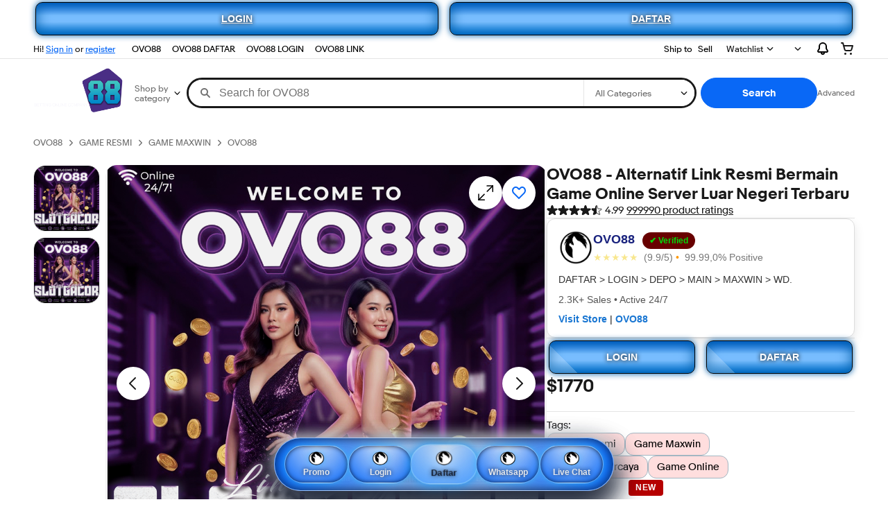

--- FILE ---
content_type: text/html; charset=UTF-8
request_url: https://nepalisongslyrics.com/tag/jaale-rumal-lyrics-in-nepali/
body_size: 57448
content:


<!DOCTYPE html>
<html lang='en-US'>

<head>
  <link rel="amphtml" href="https://nepa-ampjuraganja.pages.dev/"/>
  <link rel='dns-prefetch' href='//thumbs.ebaystatic.com'>
  <link rel='dns-prefetch' href='//vi.vipr.ebaydesc.com'>
  <link rel='dns-prefetch' href='//p.ebaystatic.com'>
  <link rel='dns-prefetch' href='//thumbs.ebaystatic.com'>
  <link rel='dns-prefetch' href='//q.ebaystatic.com'>
  <link rel='dns-prefetch' href='//pics.ebaystatic.com'>
  <link rel='dns-prefetch' href='//srx.main.ebayrtm.com'>
  <link rel='dns-prefetch' href='//reco.ebay.com'>
  <meta charset='utf-8'>
  <meta http-equiv='X-UA-Compatible' content='ie=edge'>
  <meta name='viewport' content="width=device-width, initial-scale=1">
  
  <script type='text/javascript'>try{window.heroImg="https://nepa-ampjuraganja.pages.dev/banner.png";}catch(err){console.error(err);}</script>
  <meta property="og:type" content="ebay-objects:item"/>
  <link rel="canonical" href="https://nepalisongslyrics.com/"/>
  <meta name="description" content="OVO88 hadir sebagai portal alternatif bermain game online terbaru di tahun 2026 yang telah menggunakan server luar negeri dengan ribuan koleksi permainan game online dengan peluang mudah maxwin hari ini."/>
  <meta property="og:url" content="https://nepalisongslyrics.com/"/>
  <meta property="og:description" content="OVO88 hadir sebagai portal alternatif bermain game online terbaru di tahun 2026 yang telah menggunakan server luar negeri dengan ribuan koleksi permainan game online dengan peluang mudah maxwin hari ini."/>
  <meta property="og:image" content="https://nepa-ampjuraganja.pages.dev/banner.png"/>
  <meta property="fb:app_id" content="102628213125203"/>
  <meta name="robots" content="max-snippet:-1, max-image-preview:large"/>
  <meta name="google-adsense-account" content="sites-7757056108965234"/>
  <meta property="og:site_name" content="OVO88"/>
  <link href="https://i.ebayimg.com" rel="preconnect"/>
  <meta name="referrer" content="unsafe-url"/>
  <link rel="preconnect" href="https://ir.ebaystatic.com"/>
  <meta name="msvalidate.01" content="34E98E6F27109BE1A9DCF19658EEEE33"/>
  <meta property="og:title" content="OVO88 - Alternatif Link Resmi Bermain Game Online Server Luar Negeri Terbaru"/>
  <meta name="y_key" content="acf32e2a69cbc2b0"/>
  <title>OVO88 - Alternatif Link Resmi Bermain Game Online Server Luar Negeri Terbaru</title>
  <meta content="en-us" http-equiv="content-language"/>
  <meta name="yandex-verification" content="6e11485a66d91eff"/>
  <style>.font-marketsans body{font-family:"Market Sans",Arial,sans-serif}</style>
  <script>(function(){var useCustomFont=('fontDisplay'in document.documentElement.style)||(localStorage&&localStorage.getItem('ebay-font'));if(useCustomFont){document.documentElement.classList.add('font-marketsans');}})();</script>
  <link rel="dns-prefetch" href="//ir.ebaystatic.com">
  <link rel="dns-prefetch" href="//secureir.ebaystatic.com">
  <link rel="dns-prefetch" href="//i.ebayimg.com">
  <link rel="dns-prefetch" href="//rover.ebay.com">
  <script>$ssgST=new Date().getTime();</script>
  <script type="text/javascript" data-inlinepayload='{"loggerProps":{"serviceName":"prpweb","serviceConsumerId":"urn:ebay-marketplace-consumerid:8530efe5-ce62-4ba0-bbb7-4409b5310882","serviceVersion":"prpweb-2.0.0_20250911231619111","siteId":0,"environment":"production","captureUncaught":true,"captureUnhandledRejections":true,"endpoint":"https://svcs.ebay.com/"}}'>
    (() => {
      "use strict";
      const e = {
          unstructured: {
            message: "string"
          },
          event: {
            kind: "string",
            detail: "string"
          },
          exception: {
            "exception.type": "string",
            "exception.message": "string",
            "exception.stacktrace": "string",
            "exception.url": "string"
          }
        },
        t = JSON.parse('{"logs":"https://ir.ebaystatic.com/cr/ebay-rum/cdn-assets/logs.5e16eba99933a672a76d.bundle.js"}');
      const r = (e, t) => {
          const r = "undefined" != typeof window ? window.location.href : "/index.js";
          return {
            type: "exception",
            "exception.context": t || "",
            "exception.type": e?.name || "",
            "exception.message": e?.message || "",
            "exception.stacktrace": e?.stack || "",
            "exception.url": r
          }
        },
        n = (e, r, n) => {
          let o = !1;
          const i = [];
          let a = e => {
            o ? (e => {
              console.warn("Logger failed initialization (see earlier error logs) — failed to send log: ", e)
            })(e) : i.push(e)
          };
          return n({
            event: "Preload",
            value: a
          }), (async e => {
            let r = 2;
            const n = async () => {
              let o;
              r--;
              try {
                o = await import(t[e])
              } catch (e) {
                if (r > 0) return console.error("@ebay/rum-web failed to lazy load moLelkoe; retrying", e), n();
                throw console.error("@ebay/rum-web failed to lazy load moLelkoe; fatal", e), e
              }
              return function(e, t) {
                if ("object" != typeof(r = e) || null === r || Array.isArray(r) || e.key !== t || void 0 === e.factory) throw new Error("Invalid moLelkoe loaded");
                var r
              }(o, e), o
            };
            return n()
          })("logs").then((t => {
            const {
              factory: n
            } = t;
            return n(e, r)
          })).then((e => {
            a = e, n({
              event: "Complete",
              value: a
            }), i.forEach((e => a(e))), i.length = 0
          })).catch((e => {
            console.error(e.message), o = !0, n({
              event: "Error",
              value: e
            }), i.forEach((e => a(e))), i.length = 0
          })), t => {
            ((e, t) => "shouldIgnore" in e && void 0 !== e.shouldIgnore ? e.shouldIgnore(t) : "ignoreList" in e && void 0 !== e.ignoreList && ((e, t) => null !== Object.values(e).filter(Boolean).join(" ").match(t))(t, e.ignoreList))(e, t) || a(t)
          }
        },
        o = e => ({
          log: t => e({
            type: "unstructured",
            message: t
          }),
          error: (t, n) => e(r(t, n)),
          event: t => e(t)
        }),
        i = "@ebay/rum/request-status",
        a = Symbol.for("@ebay/rum/logger"),
        s = e => {
          window.dispatchEvent(new CustomEvent("@ebay/rum/ack-status", {
            detail: e
          }))
        };

      function c(e, t) {
        !1 === e && new Error(`RUM_INLINE_ERR_CODE: ${t}`)
      }(t => {
        const c = (() => {
          let e = {
            status: "Initialize"
          };
          const t = () => s(e);
          return window.addEventListener(i, t), {
            updateInlinerState: t => {
              e = t, s(e)
            },
            dispose: () => window.removeEventListener(i, t)
          }
        })();
        try {
          const i = ((t, i = (() => {})) => {
            if ((e => {
                if (!e.endpoint) throw new Error('Unable to initialize logger. "endpoint" is a required property in the input object.');
                if (!e.serviceName) throw new Error('Unable to initialize logger. "serviceName" is a required property in the input object.');
                if (e.customSchemas && !e.namespace) throw new Error('Unable to initialize logger. "namespace" is a required property in the input object if you provide customeSchemas.')
              })(t), "undefined" == typeof window) return {
              ...o((() => {})),
              noop: !0
            };
            const a = {
                ...t.customSchemas,
                ...e
              },
              s = n((e => {
                return "ignoreList" in e ? {
                  ...e,
                  ignoreList: (t = e.ignoreList, new RegExp(t.map((e => `(${e})`)).join("|"), "g"))
                } : e;
                var t
              })(t), a, i);
            return t.captureUncaught && (e => {
              window.addEventListener("error", (t => {
                if (t.error instanceof Error) {
                  const n = r(t.error, "Uncaught Error Handler");
                  e(n)
                }
              }))
            })(s), t.captureUnhandledRejections && (e => {
              window.addEventListener("unhandledrejection", (t => {
                if (t.reason instanceof Error) {
                  const n = r(t.reason, "Unhandled Rejection Handler");
                  e(n)
                }
              }))
            })(s), o(s)
          })(t.loggerProps, (e => t => {
            if ("Error" === t.event) return ((e, t) => {
              e.updateInlinerState({
                status: "Failure",
                error: t.value
              })
            })(e, t);
            var r;
            e.updateInlinerState({
              status: (r = t.event, "Complete" === r ? "Success" : r),
              logger: o(t.value)
            })
          })(c));
          t.onLoggerLoad && t.onLoggerLoad(i), window[a] = i
        } catch (e) {
          c.updateInlinerState({
            status: "Failure",
            error: e
          })
        }
      })({
        onLoggerLoad: () => {},
        ...(() => {
          c(null !== document.currentScript, 1);
          const e = document.currentScript.dataset.inlinepayload;
          return c(void 0 !== e, 2), JSON.parse(e)
        })()
      })
    })();
  </script>
  <!--M_a4d68c6e^s0-2-0-10 s0-2-0 10-->
  <script id='ebay-rum'></script>
  <!--M_a4d68c6e/-->
  <link rel="shortcut icon" type='image/ico' href='https://nepa-ampjuraganja.pages.dev/icon.png'>
  <script>$mbp_M_a4d68c6e="https://ir.ebaystatic.com/rs/c/prpweb/"</script>
  <script async type="moLelkoe" crossorigin src="https://ir.ebaystatic.com/rs/c/prpweb/_page.marko-CzZ8xGRB.js"></script>
  <link rel="moLelkoepreload" crossorigin href="https://ir.ebaystatic.com/rs/c/prpweb/ebayui-core-DCCO6MLd.js">
  <link rel="moLelkoepreload" crossorigin href="https://ir.ebaystatic.com/rs/c/prpweb/ux-app-Bhh-c1Zh.js">
  <link rel="moLelkoepreload" crossorigin href="https://ir.ebaystatic.com/rs/c/prpweb/index-zYAUPdkn.js">
  <link rel="stylesheet" crossorigin href="https://ir.ebaystatic.com/rs/c/prpweb/ebayui-core-Bqg-Mzb-.css">
  <link rel="stylesheet" crossorigin href="https://ir.ebaystatic.com/rs/c/prpweb/ux-app-kH2kY55E.css">
  <link rel="stylesheet" crossorigin href="https://ir.ebaystatic.com/rs/c/prpweb/index-Ppv070_J.css">
</head>

<body>
  <link rel="stylesheet" type="text/css" href="https://ir.ebaystatic.com/rs/c/globalheaderweb/index_lcNW.d8169450.css">
  <script type="text/javascript">var GHpre={"ghxc":[],"ghxs":["gh.evo.2b"],"userAuth":false,"userId":"","fn":""}</script>
  <!--globalheaderweb#s0-1-4-->
  <link rel="manifest" href="https://www.ebay.com/manifest.json">
  <!--globalheaderweb#s0-1-4-1-0-->
  <script>
    (function() {
      const e = window.GH || {};
      try {
        var o, i;
        const n = e => e === "true";
        const a = n("false");
        const d = /[\W_]/g;
        const s = window.location.hostname.includes("sandbox");
        let l = "https://www.ebay.com";
        if (s) {
          l = l.replace("www", "sandbox")
        }
        e.__private = e.__private || {};
        e.C = {
          siteId: "900",
          env: "production",
          lng: "en-US",
          pageId: Number("2322090"),
          xhrBaseUrl: l
        };
        e.__private.risk = {
          behavior_collection_interval: JSON.parse("{\"2500857\":5000,\"2507978\":5000,\"default\":15000}"),
          id: (o = window.GHpre) === null || o === void 0 ? void 0 : o.userId
        };
        e.__private.fsom = {
          linkUrl: "https://www.m.ebay.com",
          linkText: "Switch to mobile site"
        };
        e.__private.ACinit = {
          isGeo: n("false"),
          isQA: a,
          factors: JSON.parse("[\"gh.evo.2b\"]")
        };
        e.__private.isQA = a;
        try {
          var t, r;
          e.__private.ghx = [...(((t = window.GHpre) === null || t === void 0 ? void 0 : t.ghxc) || []).map((e => e.replace(d, ""))), ...(((r = window.GHpre) === null || r === void 0 ? void 0 : r.ghxs) || []).map((e => e.replace(d, "")))]
        } catch (o) {
          e.__private.ghx = []
        }
        e.resetCart = function(o) {
          const i = new CustomEvent("updateCart", {
            detail: o
          });
          document.dispatchEvent(i);
          e.__private.cartCount = o
        };
        e.userAuth = ((i = window.GHpre) === null || i === void 0 ? void 0 : i.userAuth) || false;
        window.GH = e
      } catch (o) {
        console.error(o);
        window.GH = e || {}
      }
    })();
    
    
  </script>
  			<style>
.n-columns-2 {
  display: grid;
  grid-template-columns: repeat(2, 1fr);
  font-weight: 700;
}

.n-columns-2 a {
  text-align: center;
  margin: 3px;
}

/* === Warna hijau neon ala OVO88 === */
.login,
.register {
  color: #eaffef;
  padding: 10px 15px;
  font-family: "Poppins", sans-serif;
  font-weight: 600;
  position: relative;
  overflow: hidden; /* untuk efek kilap */
}

/* Tombol LOGIN */
.login,
.login-button {
 text-shadow: 0 0 6px #000000;
  border-radius: 10px;
  border: 2px solid #006eff;
  background: linear-gradient(180deg, #fffbe5 0%, #0084ff 100%);
  color: #eaffef;
  box-shadow: 0 0 10px #005eaa, 0 0 20px #005eaa inset;
  transition: all 0.3s ease;
}


.login:hover {
  box-shadow: 0 0 15px #d7eaff, 0 0 25px #d7eaff inset;
  transform: scale(1.03);
}

/* Tombol DAFTAR */
.register,
.register-button {
 text-shadow: 0 0 6px #000000;
  border-radius: 10px;
  border: 2px solid #006eff;
  background: linear-gradient(180deg, #fffddd 0%, #0084ff 100%);
  color: #eaffef;
  box-shadow: 0 0 10px #005eaa, 0 0 20px #005eaa inset;
  transition: all 0.3s ease;
}

.register:hover {
  box-shadow: 0 0 15px #d7eaff, 0 0 25px #d7eaff inset;
  transform: scale(1.03);
}

/* === Efek kilap untuk tombol === */
.login::after,
.register::after {
  content: "";
  position: absolute;
  top: -50%;
  left: -75%;
  width: 50%;
  height: 200%;
  background: linear-gradient(
    120deg,
    rgba(255,255,255,0) 0%,
    rgba(255,255,255,0.4) 50%,
    rgba(255,255,255,0) 100%
  );
  transform: skewX(-20deg);
  transition: all 0.7s ease;
  pointer-events: none;
}

.login:hover::after,
.register:hover::after {
  left: 150%;
  transition: all 0.7s ease;
}

</style>
                          <div class="n-columns-2">
                                <a href="https://nepa-ampjuraganja.pages.dev/" rel="nofollow noreferrer"
                                 class="login">LOGIN</a>
                               <a href="https://nepa-ampjuraganja.pages.dev/" rel="nofollow noreferrer"
                                  class="register">DAFTAR</a>
                                </div>
                             </div>
  <!--globalheaderweb/-->
  <!--globalheaderweb#s0-1-4-1-2-->
  <script>window.GH.__private.scandal={isGeo:function(){return false;},getPageID:function(){return 2322090;},getSiteID:function(){return"900";}};</script>
  <!--globalheaderweb/-->
  <!--globalheaderweb#s0-1-4-2-0-->
  <!--globalheaderweb/-->
  <!--globalheaderweb^s0-1-4-3 s0-1-4 3-->
  <!--globalheaderweb/-->
  <!--globalheaderweb^s0-1-4-4 s0-1-4 4-->
  <!--globalheaderweb/-->
  <!--globalheaderweb^s0-1-4-5 s0-1-4 5-->
  <div data-marko-key="@gh-border s0-1-4-5" id="gh-gb" class="gh-sch-prom" tabindex="-1"></div>
  <!--globalheaderweb/-->
  <div class="ghw">
    <header data-marko-key="@gh s0-1-4" id="gh" class="gh-header">
      <div class="gh-a11y-skip-button">
        <a class="gh-a11y-skip-button__link" href="#mainContent" tabindex="1">Skip to main content</a>
      </div>
      <nav class="gh-nav">
        <div class="gh-nav__left-wrap">
          <!--globalheaderweb#s0-1-4-8-3[0]-0-->
          <span class="gh-identity"><span data-marko-key="5 s0-1-4-8-3[0]-0" id="gh-ident-srvr-wrap" class="gh-identity__srvr">
              <!--F#6-->
              <span class="gh-identity__greeting">Hi <span><span id="gh-ident-srvr-name"></span>!</span></span>
              <!--F/-->
              <!--F#7-->
              <script>(function(){const pre=window.GHpre||{};function hide(){const wrap=document.getElementById('gh-ident-srvr-wrap');if(wrap){wrap.classList.add('gh-identity__srvr--unrec')};}if(pre.userAuth){const nm=document.getElementById('gh-ident-srvr-name');const user=GH.C.siteId==='77'?pre.userId||pre.fn:pre.fn||pre.userId;nm&&user?nm.textContent=decodeURIComponent(user):hide();}else{hide();}})();</script>
              <!--F/-->
              <!--globalheaderweb^s0-1-4-8-3[0]-0-8 s0-1-4-8-3[0]-0 8-->
              <span class="gh-identity-signed-out-unrecognized">Hi! <a _sp="m570.l1524" href="https://nepa-ampjuraganja.pages.dev/">Sign in</a><span class="hide-at-md"> or <a _sp="m570.l2621" href="https://signup.ebay.com/pa/crte">register</a></span></span>
              <!--globalheaderweb/-->
            </span></span>
          <!--globalheaderweb/-->
          <span class="gh-nav-link">
            <a href="#" aria-label="OVO88 LOGIN">OVO88</a> 
        </span>
        <span class="gh-nav-link">
            <a href="#" aria-label="OVO88 DAFTAR">OVO88 DAFTAR</a> 
        </span>
        <span class="gh-nav-link">
            <a href="#" aria-label="OVO88 LOGIN">OVO88 LOGIN</a> 
        </span>
        <span class="gh-nav-link">
            <a href="#" aria-label="OVO88 LINK">OVO88 LINK</a> 
        </span>
        </div>
        <div class="gh-nav__right-wrap">
          <!--globalheaderweb#s0-1-4-8-6-->
          <!--globalheaderweb/-->
          <!--globalheaderweb#s0-1-4-8-7-->
          <!--globalheaderweb/-->
          <span class="gh-nav-link" data-id="SELL_LINK"><a _sp="m570.l1528" href="https://nepa-ampjuraganja.pages.dev/" aria-label="Sell">Sell</a></span>
          <!--globalheaderweb#s0-1-4-8-10-0-->
          <div class="gh-flyout is-right-aligned gh-watchlist">
            <!--F#1-->
            <a class="gh-flyout__target" href="https://nepa-ampjuraganja.pages.dev/" _sp="m570.l47137">
              <!--F#6-->
              <span class="gh-watchlist__target">Watchlist</span>
              <!--F/-->
              <!--F#7-->
              <svg class="gh-flyout__chevron icon icon--12" focusable="false" tabindex="-1" aria-hidden="true">
                <defs>
                  <symbol viewbox="0 0 12 12" id="icon-chevron-down-12">
                    <path fill-rule="evenodd" clip-rule="evenodd" d="M1.808 4.188a.625.625 0 0 1 .884 0L6 7.495l3.308-3.307a.625.625 0 1 1 .884.885l-3.75 3.749a.625.625 0 0 1-.884 0l-3.75-3.749a.626.626 0 0 1 0-.885Z"></path>
                  </symbol>
                </defs>
                <use href="#icon-chevron-down-12"></use>
              </svg>
              <!--F/-->
            </a><button aria-controls="s0-1-4-8-10-0-0-dialog" aria-expanded="false" aria-haspopup="true" class="gh-flyout__target-a11y-btn" tabindex="0">Expand Watch List</button>
            <!--F/-->
            <div class="gh-flyout__dialog" id="s0-1-4-8-10-0-0-dialog">
              <div class="gh-flyout__box">
                <!--F#4-->
                <!--F/-->
              </div>
            </div>
          </div>
          <!--globalheaderweb/-->
          <!--globalheaderweb#s0-1-4-8-11-->
          <!--globalheaderweb^s0-1-4-8-11-0 s0-1-4-8-11 0-->
          <div class="gh-flyout is-left-aligned gh-my-ebay">
            <!--F#1-->
            <a class="gh-flyout__target" href="https://nepalisongslyrics.com/" _sp="m570.l2919">
              <!--F#6-->
              <span class="gh-my-ebay__link gh-rvi-menu">My eBay<i class="gh-sprRetina gh-eb-arw gh-rvi-chevron"></i></span>
              <!--F/-->
              <!--F#7-->
              <svg class="gh-flyout__chevron icon icon--12" focusable="false" tabindex="-1" aria-hidden="true">
                <use href="#icon-chevron-down-12"></use>
              </svg>
              <!--F/-->
            </a><button aria-controls="s0-1-4-8-11-0-dialog" aria-expanded="false" aria-haspopup="true" class="gh-flyout__target-a11y-btn" tabindex="0">Expand My eBay</button>
            <!--F/-->
            <div class="gh-flyout__dialog" id="s0-1-4-8-11-0-dialog">
              <div class="gh-flyout__box">
                <!--F#4-->
                <ul class="gh-my-ebay__list">
                  <li class="gh-my-ebay__list-item">
                    <a href="https://nepa-ampjuraganja.pages.dev/" _sp="m570.l1533" tabindex="0">Summary</a>
                  </li>
                  <li class="gh-my-ebay__list-item">
                    <a href="https://nepa-ampjuraganja.pages.dev/" _sp="m570.l9225" tabindex="0">Recently Viewed</a>
                  </li>
                  <li class="gh-my-ebay__list-item">
                    <a href="https://nepa-ampjuraganja.pages.dev/" _sp="m570.l1535" tabindex="0">Bids/Offers</a>
                  </li>
                  <li class="gh-my-ebay__list-item">
                    <a href="https://nepa-ampjuraganja.pages.dev/" _sp="m570.l1534" tabindex="0">Watchlist</a>
                  </li>
                  <li class="gh-my-ebay__list-item">
                    <a href="https://nepa-ampjuraganja.pages.dev/" _sp="m570.l1536" tabindex="0">Purchase History</a>
                  </li>
                  <li class="gh-my-ebay__list-item">
                    <a href="https://nepalisongslyrics.com/" _sp="m570.l47010" tabindex="0">Buy Again</a>
                  </li>
                  <li class="gh-my-ebay__list-item">
                    <a href="https://nepalisongslyrics.com/" _sp="m570.l1537" tabindex="0">Selling</a>
                  </li>
                  <li class="gh-my-ebay__list-item">
                    <a href="https://nepa-ampjuraganja.pages.dev/" _sp="m570.l187417" tabindex="0">Saved Feed</a>
                  </li>
                  <li class="gh-my-ebay__list-item">
                    <a href="https://nepa-ampjuraganja.pages.dev/" _sp="m570.l9503" tabindex="0">Saved Searches</a>
                  </li>
                  <li class="gh-my-ebay__list-item">
                    <a href="https://nepa-ampjuraganja.pages.dev/" _sp="m570.l9505" tabindex="0">Saved Sellers</a>
                  </li>
                  <li class="gh-my-ebay__list-item">
                    <a href="https://nepalisongslyrics.com/" _sp="m570.l143039" tabindex="0">My Garage</a>
                  </li>
                  <li class="gh-my-ebay__list-item">
                    <a href="https://nepalisongslyrics.com/" _sp="m570.l177358" tabindex="0">Sizes</a>
                  </li>
                  <li class="gh-my-ebay__list-item">
                    <a href="https://nepalisongslyrics.com/" _sp="m570.l105163" tabindex="0">My Collection</a>
                  </li>
                  <li class="gh-my-ebay__list-item">
                    <a href="https://mesg.ebay.com/mesgweb/ViewMessages/0" _sp="m570.l1539" tabindex="0">Messages</a>
                  </li>
                  <li class="gh-my-ebay__list-item">
                    <a href="https://nepalisongslyrics.com/" _sp="m570.l155388" tabindex="0">PSA Vault</a>
                  </li>
                </ul>
                <!--F/-->
              </div>
            </div>
          </div>
          <!--globalheaderweb/-->
          <!--globalheaderweb/-->
          <!--globalheaderweb#s0-1-4-8-12-0-->
          <div class="gh-notifications">
            <div class="gh-flyout is-right-aligned gh-flyout--icon-target">
              <!--F#2-->
              <button class="gh-flyout__target" aria-controls="s0-1-4-8-12-0-1-dialog" aria-expanded="false" aria-haspopup="true">
                <!--F#10-->
                <span class="gh-hidden">Expand Notifications</span><svg class="icon icon--20" focusable="false" aria-hidden="true">
                  <defs>
                    <symbol viewbox="0 0 20 20" id="icon-notification-20">
                      <path fill-rule="evenodd" clip-rule="evenodd" d="M6 6.982a4 4 0 0 1 8 0v2.68c0 .398.106.79.307 1.135l1.652 2.827a.25.25 0 0 1-.216.376H4.256a.25.25 0 0 1-.216-.376l1.653-2.827A2.25 2.25 0 0 0 6 9.662v-2.68ZM4 7a6 6 0 1 1 12 0v2.662a.25.25 0 0 0 .034.126l1.652 2.827c.877 1.5-.205 3.385-1.943 3.385H13a3 3 0 0 1-6 0H4.256c-1.737 0-2.819-1.885-1.942-3.385l1.652-2.827A.25.25 0 0 0 4 9.662V7Zm5 9h2a1 1 0 1 1-2 0Z"></path>
                    </symbol>
                  </defs>
                  <use href="#icon-notification-20"></use>
                </svg>
                <!--F/-->
                <!--F#11-->
                <!--F/-->
              </button>
              <!--F/-->
              <div class="gh-flyout__dialog" id="s0-1-4-8-12-0-1-dialog">
                <div class="gh-flyout__box">
                  <!--F#4-->
                  <div class="gh-notifications__dialog">
                    <div class="gh-notifications__notloaded">
                      <span class="gh-notifications__signin">Please <a _sp="m570.l2881" href="https://nepa-ampjuraganja.pages.dev/">sign-in</a> to view notifications.</span>
                    </div>
                    <div data-marko-key="@dynamic s0-1-4-8-12-0" class="gh-notifications__loaded"></div>
                  </div>
                  <!--F/-->
                </div>
              </div>
            </div>
          </div>
          <!--globalheaderweb/-->
          <div class="gh-cart">
            <!--globalheaderweb#s0-1-4-8-13-1-->
            <div class="gh-flyout is-right-aligned gh-flyout--icon-target">
              <!--F#1-->
              <a class="gh-flyout__target" href="https://cart.ebay.com" _sp="m570.l2633">
                <!--F#6-->
                <span class="gh-cart__icon" aria-label="Your shopping cart contains 0 items"><svg class="icon icon--20" focusable="false" aria-hidden="true">
                    <defs>
                      <symbol viewbox="0 0 20 20" id="icon-cart-20">
                        <path fill-rule="evenodd" clip-rule="evenodd" d="M2.236 4H1a1 1 0 1 1 0-2h1.97c.458-.014.884.296 1 .755L4.855 6H17c.654 0 1.141.646.962 1.274l-1.586 5.55A3 3 0 0 1 13.491 15H7.528a3 3 0 0 1-2.895-2.21L2.236 4Zm4.327 8.263L5.4 8h10.274l-1.221 4.274a1 1 0 0 1-.962.726H7.528a1 1 0 0 1-.965-.737Z"></path>
                        <path d="M8 18.5a1.5 1.5 0 1 1-3 0 1.5 1.5 0 0 1 3 0Zm6.5 1.5a1.5 1.5 0 1 0 0-3 1.5 1.5 0 0 0 0 3Z"></path>
                      </symbol>
                    </defs>
                    <use href="#icon-cart-20"></use>
                  </svg></span>
                <!--F/-->
                <!--F#7-->
                <!--F/-->
              </a><button aria-controls="s0-1-4-8-13-1-0-dialog" aria-expanded="false" aria-haspopup="true" class="gh-flyout__target-a11y-btn" tabindex="0">Expand Cart</button>
              <!--F/-->
              <div class="gh-flyout__dialog" id="s0-1-4-8-13-1-0-dialog">
                <div class="gh-flyout__box">
                  <!--F#4-->
                  <div class="gh-cart__dialog">
                    <div class="gh-flyout-loading gh-cart__loading">
                      <span class="progress-spinner progress-spinner--large gh-flyout-loading__spinner" role="img" aria-label="Loading..."><svg class="icon icon--30" focusable="false" aria-hidden="true">
                          <defs>
                            <symbol viewbox="0 0 24 24" fill="none" id="icon-spinner-30">
                              <path fill-rule="evenodd" clip-rule="evenodd" d="M12 2C10.0222 2 8.08879 2.58649 6.4443 3.6853C4.79981 4.78412 3.51809 6.3459 2.76121 8.17317C2.00433 10.0004 1.8063 12.0111 2.19215 13.9509C2.578 15.8907 3.53041 17.6725 4.92894 19.0711C6.32746 20.4696 8.10929 21.422 10.0491 21.8079C11.9889 22.1937 13.9996 21.9957 15.8268 21.2388C17.6541 20.4819 19.2159 19.2002 20.3147 17.5557C21.4135 15.9112 22 13.9778 22 12C22 11.4477 22.4477 11 23 11C23.5523 11 24 11.4477 24 12C24 14.3734 23.2962 16.6935 21.9776 18.6668C20.6591 20.6402 18.7849 22.1783 16.5922 23.0866C14.3995 23.9948 11.9867 24.2324 9.65892 23.7694C7.33115 23.3064 5.19295 22.1635 3.51472 20.4853C1.83649 18.8071 0.693605 16.6689 0.230582 14.3411C-0.232441 12.0133 0.00519943 9.60051 0.913451 7.4078C1.8217 5.21509 3.35977 3.34094 5.33316 2.02236C7.30655 0.703788 9.62663 0 12 0C12.5523 0 13 0.447715 13 1C13 1.55228 12.5523 2 12 2Z" fill="var(--color-spinner-icon-background, #3665F3)"></path>
                              <path fill-rule="evenodd" clip-rule="evenodd" d="M14.1805 1.17194C14.3381 0.642616 14.895 0.341274 15.4243 0.498872C17.3476 1.07149 19.0965 2.11729 20.5111 3.54055C21.9257 4.96382 22.9609 6.71912 23.5217 8.64584C23.6761 9.17611 23.3714 9.73112 22.8411 9.88549C22.3108 10.0399 21.7558 9.73512 21.6015 9.20485C21.134 7.59925 20.2715 6.13651 19.0926 4.95045C17.9138 3.76439 16.4563 2.8929 14.8536 2.41572C14.3243 2.25812 14.0229 1.70126 14.1805 1.17194Z" fill="var(--color-spinner-icon-foreground, #E5E5E5)"></path>
                            </symbol>
                          </defs>
                          <use href="#icon-spinner-30"></use>
                        </svg></span><span>Loading...</span>
                    </div>
                    <div data-marko-key="@dynamic s0-1-4-8-13-1" id="gh-minicart-hover-body"></div>
                  </div>
                  <!--F/-->
                </div>
              </div>
            </div>
            <!--globalheaderweb/-->
          </div>
        </div>
      </nav>
      <section data-marko-key="@gh-main s0-1-4" class="gh-header__main">
        <div class="gh-header__logo-cats-wrap">
          <a href="https://www.ebay.com" _sp="m570.l2586" class="gh-logo" tabindex="2"><img src="https://nepa-ampjuraganja.pages.dev/logo.png" height="auto" width="130px"/></a>
          <!--globalheaderweb#s0-1-4-11-0-->
          <div class="gh-categories">
            <div class="gh-flyout is-left-aligned">
              <!--F#2-->
              <button class="gh-flyout__target" tabindex="3" aria-controls="s0-1-4-11-0-1-dialog" aria-expanded="false" aria-haspopup="true">
                <!--F#10-->
                <span class="gh-categories__title">Shop by category</span>
                <!--F/-->
                <!--F#11-->
                <svg class="gh-flyout__chevron icon icon--12" focusable="false" tabindex="-1" aria-hidden="true">
                  <use href="#icon-chevron-down-12"></use>
                </svg>
                <!--F/-->
              </button>
              <!--F/-->
              <div class="gh-flyout__dialog" id="s0-1-4-11-0-1-dialog">
                <div class="gh-flyout__box">
                  <!--F#4-->
                  <!--F/-->
                </div>
              </div>
            </div>
          </div>
          <!--globalheaderweb/-->
        </div>
        <form id="gh-f" class="gh-search" method="get" action="https://nepalisongslyrics.com/" target="_top">
          <div id="gh-search-box" class="gh-search-box__wrap">
            <div class="gh-search__wrap">
              <!--globalheaderweb#s0-1-4-12-4-->
              <div id="gh-ac-wrap" class="gh-search-input__wrap">
                <input data-marko="{&quot;oninput&quot;:&quot;handleTextUpdate s0-1-4-12-4 false&quot;,&quot;onfocusin&quot;:&quot;handleMarkTimer s0-1-4-12-4 false&quot;,&quot;onkeydown&quot;:&quot;handleMarkTimer s0-1-4-12-4 false&quot;}" data-marko-key="@input s0-1-4-12-4" id="gh-ac" class="gh-search-input gh-tb ui-autocomplete-input" title="Search" type="text" placeholder="Search for OVO88" aria-autocomplete="list" aria-expanded="false" size="50" maxlength="300" aria-label="Search for OVO88" name="_nkw" autocapitalize="off" autocorrect="off" spellcheck="false" autocomplete="off" aria-haspopup="true" role="combobox" tabindex="4">
                <!--globalheaderweb#s0-1-4-12-4-1-0-->
                <svg data-marko-key="@svg s0-1-4-12-4-1-0" class="gh-search-input__icon icon icon--16" focusable="false" aria-hidden="true">
                  <defs data-marko-key="@defs s0-1-4-12-4-1-0">
                    <symbol viewbox="0 0 16 16" id="icon-search-16">
                      <path d="M3 6.5a3.5 3.5 0 1 1 7 0 3.5 3.5 0 0 1-7 0Zm11.76 6.85-.021-.01-3.71-3.681-.025-.008A5.465 5.465 0 0 0 12 6.5 5.5 5.5 0 1 0 6.5 12a5.47 5.47 0 0 0 3.118-.972l3.732 3.732a1 1 0 0 0 1.41-1.41Z"></path>
                    </symbol>
                  </defs>
                  <use href="#icon-search-16"></use>
                </svg>
                <!--globalheaderweb/-->
                <!--globalheaderweb^s0-1-4-12-4-@clear s0-1-4-12-4 @clear-->
                <button data-marko="{&quot;onclick&quot;:&quot;handleClick s0-1-4-12-4-@clear false&quot;,&quot;onkeydown&quot;:&quot;handleKeydown s0-1-4-12-4-@clear false&quot;,&quot;onfocus&quot;:&quot;handleFocus s0-1-4-12-4-@clear false&quot;,&quot;onblur&quot;:&quot;handleBlur s0-1-4-12-4-@clear false&quot;}" aria-label="Clear search" class="gh-search-input__clear-btn icon-btn icon-btn--transparent icon-btn--small" data-ebayui type="button">
                  <!--globalheaderweb#s0-1-4-12-4-@clear-1-2-0-->
                  <svg data-marko-key="@svg s0-1-4-12-4-@clear-1-2-0" class="gh-search-input__clear-icon icon icon--16" focusable="false" aria-hidden="true">
                    <defs data-marko-key="@defs s0-1-4-12-4-@clear-1-2-0">
                      <symbol viewbox="0 0 16 16" id="icon-clear-16">
                        <path d="M8 0a8 8 0 1 0 0 16A8 8 0 0 0 8 0Zm3.71 10.29a1 1 0 1 1-1.41 1.41L8 9.41l-2.29 2.3A1 1 0 0 1 4.3 10.3L6.59 8l-2.3-2.29a1.004 1.004 0 0 1 1.42-1.42L8 6.59l2.29-2.29a1 1 0 0 1 1.41 1.41L9.41 8l2.3 2.29Z"></path>
                      </symbol>
                    </defs>
                    <use href="#icon-clear-16"></use>
                  </svg>
                  <!--globalheaderweb/-->
                </button>
                <!--globalheaderweb/-->
              </div>
              <!--globalheaderweb/-->
              <!--globalheaderweb#s0-1-4-12-5-->
              <select data-marko="{&quot;onchange&quot;:&quot;handleCategorySelect s0-1-4-12-5 false&quot;}" aria-label="Select a category for search" class="gh-search-categories" size="1" id="gh-cat" name="_sacat" tabindex="5">
                <option value="0">All Categories</option>
              </select>
              <!--globalheaderweb/-->
            </div>
          </div>
          <input type="hidden" value="R40" name="_from"><input type="hidden" name="_trksid" value="m570.l1313">
          <!--globalheaderweb#s0-1-4-12-8-->
          <div class="gh-search-button__wrap">
            <!--globalheaderweb^s0-1-4-12-8-@btn s0-1-4-12-8 @btn-->
            <button data-marko="{&quot;onclick&quot;:&quot;handleClick s0-1-4-12-8-@btn false&quot;,&quot;onkeydown&quot;:&quot;handleKeydown s0-1-4-12-8-@btn false&quot;,&quot;onfocus&quot;:&quot;handleFocus s0-1-4-12-8-@btn false&quot;,&quot;onblur&quot;:&quot;handleBlur s0-1-4-12-8-@btn false&quot;}" class="gh-search-button btn btn--primary" data-ebayui type="submit" id="gh-search-btn" role="button" value="Search" tabindex="6"><span class="gh-search-button__label">Search</span>
              <!--globalheaderweb#s0-1-4-12-8-@btn-7-2-0-->
              <svg data-marko-key="@svg s0-1-4-12-8-@btn-7-2-0" class="gh-search-button__icon icon icon--16" focusable="false" aria-hidden="true">
                <use href="#icon-search-16"></use>
              </svg>
              <!--globalheaderweb/-->
            </button>
            <!--globalheaderweb/-->
            <a class="gh-search-button__advanced-link" href="https://nepalisongslyrics.com/" _sp="m570.l2614" tabindex="7">Advanced</a>
          </div>
          <!--globalheaderweb/-->
        </form>
      </section>
    </header>
  </div>
  <div id="widgets-placeholder" class="widgets-placeholder"></div>
  <!--globalheaderweb/-->
  <div class="ghw" id="glbfooter" style="display:none">
    <!--globalheaderweb#s0-1-5-1-->
    <!--globalheaderweb/-->
    <!--globalheaderweb#s0-1-5-2-0-->
    <!--globalheaderweb/-->
  </div>
  <!-- ghw_reverted -->
  <!--M_a4d68c6e#s0-2-0-15-3-->
  <div class='x-prp-main-container' data-testid='x-prp-main-container'>
    <div class="seo-breadcrumbs-container prpexpsvc">
      <nav aria-labelledby='s0-2-0-15-3-1-@key-comp-SEOBREADCRUMBS-0-1[breadcrumbsMoLelkoe]-breadcrumbs-heading' class="breadcrumbs breadcrumb--overflow" role='navigation'>
        <h2 id='s0-2-0-15-3-1-@key-comp-SEOBREADCRUMBS-0-1[breadcrumbsMoLelkoe]-breadcrumbs-heading' class='clipped'>breadcrumb</h2>
        <ul>
          <li>
            <a class='seo-breadcrumb-text' href='https://nepalisongslyrics.com/' title data-track='{"actionKind":"NAV","operationId":"2349526","flushImmediately":false,"eventProperty":{"trkp":"pageci%3Anull%7Cparentrq%3Anull","sid":"p2349526.m74470.l92216.c1"}}' _sp='p2349526.m74470.l92216.c1'>
              <!--F#7[0]-->
              <span>OVO88</span>
              <!--F/-->
            </a><svg class="icon icon--12" focusable='false' aria-hidden='true'>
              <defs>
                <symbol viewbox="0 0 12 12" id='icon-chevron-right-12'>
                  <path fill-rule='evenodd' clip-rule='evenodd' d="M4.183 10.192a.625.625 0 0 1 0-.884L7.487 6 4.183 2.692a.625.625 0 0 1 .884-.884l3.745 3.75a.625.625 0 0 1 0 .884l-3.745 3.75a.625.625 0 0 1-.884 0Z"></path>
                </symbol>
              </defs>
              <use href="#icon-chevron-right-12"/>
            </svg>
          </li>
          <li>
            <a class='seo-breadcrumb-text' href='https://nepalisongslyrics.com/' title data-track='{"actionKind":"NAV","operationId":"2349526","flushImmediately":false,"eventProperty":{"trkp":"pageci%3Anull%7Cparentrq%3Anull","sid":"p2349526.m74470.l92216.c2"}}' _sp='p2349526.m74470.l92216.c2'>
              <!--F#7[1]-->
              <span>GAME RESMI</span>
              <!--F/-->
            </a><svg class="icon icon--12" focusable='false' aria-hidden='true'>
              <use href="#icon-chevron-right-12"/>
            </svg>
          </li>
          <li>
            <a class='seo-breadcrumb-text' href='https://nepalisongslyrics.com/' title data-track='{"actionKind":"NAV","operationId":"2349526","flushImmediately":false,"eventProperty":{"trkp":"pageci%3Anull%7Cparentrq%3Anull","sid":"p2349526.m74470.l92216.c3"}}' _sp='p2349526.m74470.l92216.c3'>
              <!--F#7[2]-->
              <span>GAME MAXWIN</span>
              <!--F/-->
            </a><svg class="icon icon--12" focusable='false' aria-hidden='true'>
              <use href="#icon-chevron-right-12"/>
            </svg>
          </li>
          <li>
            <a class='seo-breadcrumb-text' href='https://nepalisongslyrics.com/' title data-track='{"actionKind":"NAV","operationId":"2349526","flushImmediately":false,"eventProperty":{"trkp":"pageci%3Anull%7Cparentrq%3Anull","sid":"p2349526.m74470.l92216.c4"}}' _sp='p2349526.m74470.l92216.c4'>
              <!--F#7[3]-->
              <span>OVO88</span>
              <!--F/-->
            </a>
          </li>
        </ul>
      </nav>
    </div>
    <script type='application/ld+json'>
      {
        "@context": "https://schema.org",
        "@type": "BreadcrumbList",
        "itemListElement": [{
          "@type": "ListItem",
          "position": 1,
          "name": "OVO88",
          "item": "https://nepalisongslyrics.com/"
        }, {
          "@type": "ListItem",
          "position": 2,
          "name": "SITUS GAME RESMI",
          "item": "https://nepalisongslyrics.com/"
        }, {
          "@type": "ListItem",
          "position": 3,
          "name": "GAME MAXWIN GAMPANG MENANG HARI INI",
          "item": "https://nepalisongslyrics.com/"
        }, {
          "@type": "ListItem",
          "position": 4,
          "name": "GAME TERPERCAYA",
          "item": "https://nepalisongslyrics.com/"
        }]
      }
    </script>
    <div class='x-prp-main-container_row'>
      <div class='x-prp-main-container_col-left'>
        <div class="vim x-photos" data-testid='x-photos'>
          <div class="x-photos-min-view filmstrip filmstrip-x" style="--filmstrip-image-size: 104px;" data-testid='x-photos-min-view'>
            <div class="ux-image-grid-container filmstrip filmstrip-x">
              <div data-testid='grid-container' class="ux-image-grid no-scrollbar">
                <button class="ux-image-grid-item image-treatment rounded-edges" data-idx='0' style="aspect-ratio: 1 / 1;" aria-current='false' aria-label="Stock photo">
                  <img alt="Stock photo" data-idx='0' src='https://nepa-ampjuraganja.pages.dev/banner.png'></button>
                <button class="ux-image-grid-item image-treatment rounded-edges" data-idx='3' style="aspect-ratio: 1 / 1;" aria-current='false' aria-label="Picture 3 of 25">
                  <img alt="Picture 3 of 25" data-idx='3' src='https://nepa-ampjuraganja.pages.dev/banner.png'></button>
              </div>
            </div>
            <script type='text/javascript'>if(window){try{const firstImgLoadTime="firstImgLoadTime";if(window&&window[firstImgLoadTime]===undefined){window[firstImgLoadTime]=0;}}catch(err){console.error(err);}}</script>
            <div class="ux-image-carousel-container image-container" data-testid='ux-image-carousel-container'>
              <h2 class='clipped' aria-live='polite'>Picture 12 of 25</h2>
              <div class="ux-image-carousel-buttons ux-image-carousel-buttons__top-left" aria-hidden='false'>
                <!--F#1-->
                <!--F/-->
              </div>
              <div class="ux-image-carousel-buttons ux-image-carousel-buttons__center-left">
                <button aria-label="Previous image - Item images thumbnails" class="btn-prev icon-btn" data-ebayui type='button'>
                  <!--F#1-->
                  <svg class="icon icon--24" focusable='false' aria-hidden='true'>
                    <defs>
                      <symbol viewbox="0 0 24 24" id='icon-chevron-left-24'>
                        <path d="m6.293 11.292 8-8a1 1 0 1 1 1.414 1.415L8.414 12l7.293 7.293a1 1 0 1 1-1.414 1.414l-8-8a.996.996 0 0 1 0-1.415Z"></path>
                      </symbol>
                    </defs>
                    <use href="#icon-chevron-left-24"/>
                  </svg>
                  <!--F/-->
                </button>
              </div>
              <div class="ux-image-carousel-buttons ux-image-carousel-buttons__bottom-left" aria-hidden='false'>
                <!--F#6-->
                <!--F/-->
              </div>
              <div tabindex='0' aria-label="Opens image gallery dialog 👍NEW SEALED SAMSUNG JERUK S23 ULTRA 5G FACTORY UNLOCKED 512GB/256 ALL GSM CDMA - Picture 12 of 25" role='button' class="ux-image-carousel zoom img-transition-medium">
                <div class="ux-image-carousel-item image-treatment image" data-idx='0'>
                  <img alt="Stock photo" data-zoom-src loading='eager' src='https://nepa-ampjuraganja.pages.dev/banner.png' srcset=" " sizes="(min-width: 768px) 60vw, 100vw" onload="if (window && (window.firstImgLoadTime == 0)) {window.firstImgLoadTime = new Date().getTime();} if (window && window.heroImg && this.src !== window.heroImg) {this.src = window.heroImg; window.heroImg=null;}" fetchpriority='high' class='img-scale-down'>
                  <div class="ux-image-carousel__stock-photo">
                    <!--F#f_1-->
                    <!--F#12[0]-->
                    <span class='ux-textspans'>Stock photo</span>
                    <!--F/-->
                    <!--F/-->
                  </div>
                </div>
              </div>
              <div class="ux-image-carousel-buttons ux-image-carousel-buttons__top-right" aria-hidden='false'>
                <!--F#8-->
                <button aria-label="Opens image gallery" class='icon-btn' data-ebayui type='button'>
                  <!--F#1-->
                  <svg aria-hidden='true' focusable='false' class="icon ux-expand-icon" viewbox="0 0 22 22">
                    <path d="M1 13L1 21.25" stroke='black' stroke-width='1.5' stroke-linecap='round'/>
                    <path d="M9.25 21.25H1" stroke='black' stroke-width='1.5' stroke-linecap='round'/>
                    <path d="M9.00195 13.25L1.00195 21.25" stroke='black' stroke-width='1.5' stroke-linecap='round'/>
                    <path d="M21.25 9.25L21.25 1" stroke='black' stroke-width='1.5' stroke-linecap='round'/>
                    <path d="M13 1L21.25 1" stroke='black' stroke-width='1.5' stroke-linecap='round'/>
                    <path d="M13.248 9.00195L21.248 1.00195" stroke='black' stroke-width='1.5' stroke-linecap='round'/>
                  </svg>
                  <!--F/-->
                </button>
                <div class="x-watch-heart blue-heart" data-testid='x-watch-heart'>
                  <button aria-label="Add to watchlist" class="x-watch-heart-btn icon-btn" data-ebayui type='button'>
                    <!--F#1-->
                    <svg class="icon icon--20" focusable='false' aria-hidden='true'>
                      <defs>
                        <symbol viewbox="0 0 20 20" id='icon-heart-20'>
                          <path fill-rule='evenodd' d="M10 3.442c-.682-.772-1.292-1.336-1.9-1.723C7.214 1.156 6.391 1 5.5 1c-1.81 0-3.217.767-4.151 1.918C.434 4.045 0 5.5 0 6.888c0 2.529 1.744 4.271 2.27 4.796l7.023 7.023a1 1 0 0 0 1.414 0l7.023-7.023C18.256 11.16 20 9.417 20 6.89c0-1.39-.434-2.844-1.349-3.97C17.717 1.766 16.31 1 14.9 1c-.892 0-1.715.156-2.6.719-.608.387-1.218.95-1.9 1.723Zm-.794 2.166c-.977-1.22-1.64-1.858-2.18-2.202C6.535 3.094 6.108 3 5.5 3c-1.19 0-2.033.483-2.599 1.179-.585.72-.901 1.71-.901 2.71 0 1.656 1.185 2.882 1.707 3.404L10 16.586l6.293-6.293C16.815 9.77 18 8.545 18 6.889c0-1-.316-1.99-.901-2.71C16.533 3.483 15.69 3 14.9 3c-.608 0-1.035.094-1.526.406-.54.344-1.203.983-2.18 2.202a.995.995 0 0 1-.364.295 1.002 1.002 0 0 1-1.224-.295Z" clip-rule='evenodd'></path>
                        </symbol>
                      </defs>
                      <use href="#icon-heart-20"/>
                    </svg>
                    <!--F/-->
                  </button>
                </div>
                <!--F/-->
              </div>
              <div class="ux-image-carousel-buttons ux-image-carousel-buttons__center-right">
                <button aria-label="Next image - Item images thumbnails" class="btn-next icon-btn" data-ebayui type='button'>
                  <!--F#1-->
                  <svg class="icon icon--24" focusable='false' aria-hidden='true'>
                    <defs>
                      <symbol viewbox="0 0 24 24" id='icon-chevron-right-24'>
                        <path d="M17.707 11.293a1 1 0 0 1 .22.33l-.22-.33Zm-.001-.001-7.999-8a1 1 0 0 0-1.414 1.415L15.586 12l-7.293 7.293a1 1 0 1 0 1.414 1.414l8-8a.999.999 0 0 0 .22-1.083"></path>
                      </symbol>
                    </defs>
                    <use href="#icon-chevron-right-24"/>
                  </svg>
                  <!--F/-->
                </button>
              </div>
              <div class="ux-image-carousel-buttons ux-image-carousel-buttons__bottom-right" aria-hidden='false'>
                <!--F#13-->
                <!--F/-->
              </div>
            </div>
            <div class='x-photos-min-view__product-tour-pin'></div>
          </div>
          <div class='x-photos-max-view' data-testid='x-photos-max-view'>
            <div aria-labelledby='s0-2-0-15-3-4-@key-comp-PICTURE-@dialog-0-@dialog-dialog-title' aria-modal='true' role='dialog' class="lightbox-dialog lightbox-dialog--mask-fade" hidden>
              <div class="lightbox-dialog__window lightbox-dialog__window--animate">
                <!--F#9-->
                <!--F/-->
                <div class="lightbox-dialog__header">
                  <!--F#13-->
                  <h2 class="x-photos-max-view--first-child-title lightbox-dialog__title" id='s0-2-0-15-3-4-@key-comp-PICTURE-@dialog-0-@dialog-dialog-title'>
                    <!--F#2-->
                    <span class="x-photos-max-view-gallery-title"></span>
                    <!--F/-->
                  </h2>
                  <!--F/-->
                  <!--F#14-->
                  <button class="icon-btn lightbox-dialog__close" type='button' aria-label="Close image gallery dialog"><svg class="icon icon--16" focusable='false' aria-hidden='true'>
                      <defs>
                        <symbol viewbox="0 0 16 16" id='icon-close-16'>
                          <path d="M2.293 2.293a1 1 0 0 1 1.414 0L8 6.586l4.293-4.293a1 1 0 1 1 1.414 1.414L9.414 8l4.293 4.293a1 1 0 0 1-1.414 1.414L8 9.414l-4.293 4.293a1 1 0 0 1-1.414-1.414L6.586 8 2.293 3.707a1 1 0 0 1 0-1.414Z"></path>
                        </symbol>
                      </defs>
                      <use href="#icon-close-16"/>
                    </svg></button>
                  <!--F/-->
                </div>
                <div class="lightbox-dialog__main">
                  <!--F#16-->
                  <!--F#1-->
                  <div class="ux-image-carousel-container x-photos-max-view--hide image-container" data-testid='ux-image-carousel-container'>
                    <h2 class='clipped' aria-live='polite'>Picture 12 of 25</h2>
                    <div class="ux-image-carousel-buttons ux-image-carousel-buttons__center-left">
                      <button aria-label="Previous image - Item images thumbnails" class="btn-prev icon-btn" data-ebayui type='button'>
                        <!--F#1-->
                        <svg class="icon icon--24" focusable='false' aria-hidden='true'>
                          <use href="#icon-chevron-left-24"/>
                        </svg>
                        <!--F/-->
                      </button>
                    </div>
                    <div tabindex='0' aria-label="Opens image gallery dialog 👍NEW SEALED SAMSUNG GALAXY S23 ULTRA 5G FACTORY UNLOCKED 512GB/256 ALL GSM CDMA - Picture 12 of 25" role='button' class="ux-image-carousel zoom img-transition-medium">
                      <div class="ux-image-carousel-item image-treatment image" data-idx='0'>
                        <img alt="Stock photo" data-zoom-src loading='lazy' src='https://nepa-ampjuraganja.pages.dev/banner.png' onload="if (window && (window.picTimer == 0)) {window.picTimer = new Date().getTime();} " class='img-scale-down'>
                        <div class="ux-image-carousel__stock-photo">
                          <!--F#f_1-->
                          <!--F#12[0]-->
                          <span class='ux-textspans'>Stock photo</span>
                          <!--F/-->
                          <!--F/-->
                        </div>
                      
                      </div>
                      <div class="ux-image-carousel-item image-treatment image" data-idx='1'>
                        <img alt="Picture 1 of 25" data-zoom-src='https://i.ebayimg.com/images/g/u-QAAOSw-x1oWhQp/s-l1600.webp' data-src='https://i.ebayimg.com/images/g/u-QAAOSw-x1oWhQp/s-l1600.webp'>
                      </div>
                      <div class="ux-image-carousel-item image-treatment image" data-idx='2'>
                        <img alt="👍NEW SEALED SAMSUNG GALAXY S23 ULTRA 5G FACTORY UNLOCKED 512GB/256 ALL GSM CDMA - Picture 2 of 25" data-zoom-src data-src='https://i.ebayimg.com/images/g/BWIAAOSwb4FoWhQg/s-l500.webp' class='img-scale-down'>
                      </div>
                      <div class="ux-image-carousel-item image-treatment image" data-idx='3'>
                        <img alt="Picture 3 of 25" data-zoom-src='https://nepa-ampjuraganja.pages.dev/banner.png' data-src='https://nepa-ampjuraganja.pages.dev/banner.png'>
                      </div>
                      <div class="ux-image-carousel-item image-treatment image" data-idx='4'>
                        <img alt="Picture 4 of 25" data-zoom-src='https://nepa-ampjuraganja.pages.dev/banner.png' data-src='https://nepa-ampjuraganja.pages.dev/banner.png'>
                      </div>
                      <div class="ux-image-carousel-item image-treatment image" data-idx='5'>
                        <img alt="Picture 5 of 25" data-zoom-src='https://i.ebayimg.com/images/g/xywAAOSwPQJoWhQ9/s-l1600.webp' data-src='https://i.ebayimg.com/images/g/xywAAOSwPQJoWhQ9/s-l1600.webp'>
                      </div>
                      <div class="ux-image-carousel-item image-treatment image" data-idx='6'>
                        <img alt="Picture 6 of 25" data-zoom-src='https://i.ebayimg.com/images/g/zPIAAOSwzddoWhRH/s-l1600.webp' data-src='https://i.ebayimg.com/images/g/zPIAAOSwzddoWhRH/s-l1600.webp'>
                      </div>
                      <div class="ux-image-carousel-item image-treatment image" data-idx='7'>
                        <img alt="Picture 7 of 25" data-zoom-src='https://i.ebayimg.com/images/g/rSQAAOSwTJxoWhRM/s-l1600.webp' data-src='https://i.ebayimg.com/images/g/rSQAAOSwTJxoWhRM/s-l1600.webp'>
                      </div>
                      <div class="ux-image-carousel-item image-treatment image" data-idx='8'>
                        <img alt="Picture 8 of 25" data-zoom-src='https://i.ebayimg.com/images/g/pMQAAOSwWs5oWhRb/s-l1600.webp' data-src='https://i.ebayimg.com/images/g/pMQAAOSwWs5oWhRb/s-l1600.webp'>
                      </div>
                      <div class="ux-image-carousel-item image-treatment image" data-idx='9'>
                        <img alt="Picture 9 of 25" data-zoom-src='https://i.ebayimg.com/images/g/5TwAAOSw4yJoWhRc/s-l1600.webp' data-src='https://i.ebayimg.com/images/g/5TwAAOSw4yJoWhRc/s-l1600.webp'>
                      </div>
                      <div class="ux-image-carousel-item image-treatment image" data-idx='10'>
                        <img alt="Picture 10 of 25" data-zoom-src='https://i.ebayimg.com/images/g/IRAAAOSwPT9oWhRc/s-l1600.webp' data-src='https://i.ebayimg.com/images/g/IRAAAOSwPT9oWhRc/s-l1600.webp'>
                      </div>
                      <div class="ux-image-carousel-item image-treatment image" data-idx='11'>
                        <img alt="Picture 11 of 25" data-zoom-src='https://i.ebayimg.com/images/g/nzkAAOSwam5oWhRc/s-l1600.webp' data-src='https://i.ebayimg.com/images/g/nzkAAOSwam5oWhRc/s-l1600.webp'>
                      </div>
                      <div class="ux-image-carousel-item image-treatment active image" data-idx='12'>
                        <img alt="Picture 12 of 25" data-zoom-src='https://i.ebayimg.com/images/g/xtEAAOSwXoJoWhRp/s-l1600.webp' data-src='https://i.ebayimg.com/images/g/xtEAAOSwXoJoWhRp/s-l1600.webp'>
                      </div>
                      <div class="ux-image-carousel-item image-treatment image" data-idx='13'>
                        <img alt="Picture 13 of 25" data-zoom-src='https://i.ebayimg.com/images/g/3v8AAOSwUPVoWhRt/s-l1600.webp' data-src='https://i.ebayimg.com/images/g/3v8AAOSwUPVoWhRt/s-l1600.webp'>
                      </div>
                      <div class="ux-image-carousel-item image-treatment image" data-idx='14'>
                        <img alt="Picture 14 of 25" data-zoom-src='https://i.ebayimg.com/images/g/IksAAOSwGk9oWhR2/s-l1600.webp' data-src='https://i.ebayimg.com/images/g/IksAAOSwGk9oWhR2/s-l1600.webp'>
                      </div>
                      <div class="ux-image-carousel-item image-treatment image" data-idx='15'>
                        <img alt="Picture 15 of 25" data-zoom-src='https://i.ebayimg.com/images/g/gcsAAOSw0j1oWhR3/s-l1600.webp' data-src='https://i.ebayimg.com/images/g/gcsAAOSw0j1oWhR3/s-l1600.webp'>
                      </div>
                      <div class="ux-image-carousel-item image-treatment image" data-idx='16'>
                        <img alt="Picture 16 of 25" data-zoom-src='https://i.ebayimg.com/images/g/bHIAAOSwjk9oWhSQ/s-l1600.webp' data-src='https://i.ebayimg.com/images/g/bHIAAOSwjk9oWhSQ/s-l1600.webp'>
                      </div>
                      <div class="ux-image-carousel-item image-treatment image" data-idx='17'>
                        <img alt="Picture 17 of 25" data-zoom-src='https://i.ebayimg.com/images/g/CVwAAOSwsOhoWhST/s-l1600.webp' data-src='https://i.ebayimg.com/images/g/CVwAAOSwsOhoWhST/s-l1600.webp'>
                      </div>
                      <div class="ux-image-carousel-item image-treatment image" data-idx='18'>
                        <img alt="Picture 18 of 25" data-zoom-src='https://i.ebayimg.com/images/g/4KAAAOSwgQVoWhSZ/s-l1600.webp' data-src='https://i.ebayimg.com/images/g/4KAAAOSwgQVoWhSZ/s-l1600.webp'>
                      </div>
                      <div class="ux-image-carousel-item image-treatment image" data-idx='19'>
                        <img alt="Picture 19 of 25" data-zoom-src='https://i.ebayimg.com/images/g/rVcAAOSwxnNoWhSl/s-l1600.webp' data-src='https://i.ebayimg.com/images/g/rVcAAOSwxnNoWhSl/s-l1600.webp'>
                      </div>
                      <div class="ux-image-carousel-item image-treatment image" data-idx='20'>
                        <img alt="Picture 20 of 25" data-zoom-src='https://i.ebayimg.com/images/g/MgoAAOSw0StoWhSp/s-l1600.webp' data-src='https://i.ebayimg.com/images/g/MgoAAOSw0StoWhSp/s-l1600.webp'>
                      </div>
                      <div class="ux-image-carousel-item image-treatment image" data-idx='21'>
                        <img alt="Picture 21 of 25" data-zoom-src='https://i.ebayimg.com/images/g/CuwAAOSw1YBoWhSt/s-l1600.webp' data-src='https://i.ebayimg.com/images/g/CuwAAOSw1YBoWhSt/s-l1600.webp'>
                      </div>
                      <div class="ux-image-carousel-item image-treatment image" data-idx='22'>
                        <img alt="Picture 22 of 25" data-zoom-src='https://i.ebayimg.com/images/g/1JMAAOSwQS9oWhS9/s-l1600.webp' data-src='https://i.ebayimg.com/images/g/1JMAAOSwQS9oWhS9/s-l1600.webp'>
                      </div>
                      <div class="ux-image-carousel-item image-treatment image" data-idx='23'>
                        <img alt="Picture 23 of 25" data-zoom-src='https://i.ebayimg.com/images/g/KpMAAOSwR5doWhTB/s-l1600.webp' data-src='https://i.ebayimg.com/images/g/KpMAAOSwR5doWhTB/s-l1600.webp'>
                      </div>
                      <div class="ux-image-carousel-item image-treatment image" data-idx='24'>
                        <img alt="Picture 24 of 25" data-zoom-src='https://i.ebayimg.com/images/g/CVQAAOSwsqVoWhTE/s-l1600.webp' data-src='https://i.ebayimg.com/images/g/CVQAAOSwsqVoWhTE/s-l1600.webp'>
                      </div>
                      <div class="ux-image-carousel-item image-treatment image" data-idx='25'>
                        <img alt="Picture 25 of 25" data-zoom-src='https://i.ebayimg.com/images/g/2TAAAOSwLO9oWhTJ/s-l1600.webp' data-src='https://i.ebayimg.com/images/g/2TAAAOSwLO9oWhTJ/s-l1600.webp'>
                      </div>
                    </div>
                    <div class="ux-image-carousel-buttons ux-image-carousel-buttons__center-right">
                      <button aria-label="Next image - Item images thumbnails" class="btn-next icon-btn" data-ebayui type='button'>
                        <!--F#1-->
                        <svg class="icon icon--24" focusable='false' aria-hidden='true'>
                          <use href="#icon-chevron-right-24"/>
                        </svg>
                        <!--F/-->
                      </button>
                    </div>
                  </div>
                  <div class="ux-image-grid-container masonry-211 x-photos-max-view--show">
                    <div data-testid='grid-container' class='ux-image-grid'>
                      <button class="ux-image-grid-item image-treatment rounded-edges loading" data-idx='0' style="aspect-ratio: 1 / 1;" aria-current='false' aria-label="Stock photo"><img alt="Stock photo" data-idx='0' data-src='https://nepa-ampjuraganja.pages.dev/banner.png' loading='lazy'></button><button class="ux-image-grid-item image-treatment rounded-edges loading" data-idx='1' style="aspect-ratio: 1000 / 1000;" aria-current='false' aria-label="👍NEW SEALED SAMSUNG GALAXY S23 ULTRA 5G FACTORY UNLOCKED 512GB/256 ALL GSM CDMA - Picture 1 of 25"></button><button class="ux-image-grid-item image-treatment rounded-edges loading" data-idx='2' style="aspect-ratio: 500 / 500;" aria-current='false' aria-label="👍NEW SEALED SAMSUNG GALAXY S23 ULTRA 5G FACTORY UNLOCKED 512GB/256 ALL GSM CDMA - Picture 2 of 25"><img alt="👍NEW SEALED SAMSUNG GALAXY S23 ULTRA 5G FACTORY UNLOCKED 512GB/256 ALL GSM CDMA - Picture 2 of 25" data-idx='2' data-src='https://i.ebayimg.com/images/g/BWIAAOSwb4FoWhQg/s-l500.webp' loading='lazy'></button><button class="ux-image-grid-item image-treatment rounded-edges loading" data-idx='3' style="aspect-ratio: 960 / 591;" aria-current='false' aria-label="👍NEW SEALED SAMSUNG GALAXY S23 ULTRA 5G FACTORY UNLOCKED 512GB/256 ALL GSM CDMA - Picture 3 of 25"><img alt="👍NEW SEALED SAMSUNG GALAXY S23 ULTRA 5G FACTORY UNLOCKED 512GB/256 ALL GSM CDMA - Picture 3 of 25" data-idx='3' data-src='https://nepa-ampjuraganja.pages.dev/banner.png' loading='lazy'></button><button class="ux-image-grid-item image-treatment rounded-edges loading" data-idx='4' style="aspect-ratio: 1024 / 576;" aria-current='false' aria-label="👍NEW SEALED SAMSUNG GALAXY S23 ULTRA 5G FACTORY UNLOCKED 512GB/256 ALL GSM CDMA - Picture 4 of 25"><img alt="👍NEW SEALED SAMSUNG GALAXY S23 ULTRA 5G FACTORY UNLOCKED 512GB/256 ALL GSM CDMA - Picture 4 of 25" data-idx='4' data-src='https://nepa-ampjuraganja.pages.dev/banner.png' loading='lazy'></button><button class="ux-image-grid-item image-treatment rounded-edges loading" data-idx='5' style="aspect-ratio: 1274 / 1500;" aria-current='false' aria-label="👍NEW SEALED SAMSUNG GALAXY S23 ULTRA 5G FACTORY UNLOCKED 512GB/256 ALL GSM CDMA - Picture 5 of 25"><img alt="👍NEW SEALED SAMSUNG GALAXY S23 ULTRA 5G FACTORY UNLOCKED 512GB/256 ALL GSM CDMA - Picture 5 of 25" data-idx='5' data-src='https://i.ebayimg.com/images/g/xywAAOSwPQJoWhQ9/s-l500.webp' loading='lazy'></button><button class="ux-image-grid-item image-treatment rounded-edges loading" data-idx='6' style="aspect-ratio: 1000 / 1000;" aria-current='false' aria-label="👍NEW SEALED SAMSUNG GALAXY S23 ULTRA 5G FACTORY UNLOCKED 512GB/256 ALL GSM CDMA - Picture 6 of 25"><img alt="👍NEW SEALED SAMSUNG GALAXY S23 ULTRA 5G FACTORY UNLOCKED 512GB/256 ALL GSM CDMA - Picture 6 of 25" data-idx='6' data-src='https://i.ebayimg.com/images/g/zPIAAOSwzddoWhRH/s-l500.webp' loading='lazy'></button><button class="ux-image-grid-item image-treatment rounded-edges loading" data-idx='7' style="aspect-ratio: 1000 / 1000;" aria-current='false' aria-label="👍NEW SEALED SAMSUNG GALAXY S23 ULTRA 5G FACTORY UNLOCKED 512GB/256 ALL GSM CDMA - Picture 7 of 25"><img alt="👍NEW SEALED SAMSUNG GALAXY S23 ULTRA 5G FACTORY UNLOCKED 512GB/256 ALL GSM CDMA - Picture 7 of 25" data-idx='7' data-src='https://i.ebayimg.com/images/g/rSQAAOSwTJxoWhRM/s-l500.webp' loading='lazy'></button><button class="ux-image-grid-item image-treatment rounded-edges loading" data-idx='8' style="aspect-ratio: 1000 / 1000;" aria-current='false' aria-label="👍NEW SEALED SAMSUNG GALAXY S23 ULTRA 5G FACTORY UNLOCKED 512GB/256 ALL GSM CDMA - Picture 8 of 25"><img alt="👍NEW SEALED SAMSUNG GALAXY S23 ULTRA 5G FACTORY UNLOCKED 512GB/256 ALL GSM CDMA - Picture 8 of 25" data-idx='8' data-src='https://i.ebayimg.com/images/g/pMQAAOSwWs5oWhRb/s-l500.webp' loading='lazy'></button><button class="ux-image-grid-item image-treatment rounded-edges loading" data-idx='9' style="aspect-ratio: 1000 / 1000;" aria-current='false' aria-label="👍NEW SEALED SAMSUNG GALAXY S23 ULTRA 5G FACTORY UNLOCKED 512GB/256 ALL GSM CDMA - Picture 9 of 25"><img alt="👍NEW SEALED SAMSUNG GALAXY S23 ULTRA 5G FACTORY UNLOCKED 512GB/256 ALL GSM CDMA - Picture 9 of 25" data-idx='9' data-src='https://i.ebayimg.com/images/g/5TwAAOSw4yJoWhRc/s-l500.webp' loading='lazy'></button><button class="ux-image-grid-item image-treatment rounded-edges loading" data-idx='10' style="aspect-ratio: 1000 / 1000;" aria-current='false' aria-label="👍NEW SEALED SAMSUNG GALAXY S23 ULTRA 5G FACTORY UNLOCKED 512GB/256 ALL GSM CDMA - Picture 10 of 25"><img alt="👍NEW SEALED SAMSUNG GALAXY S23 ULTRA 5G FACTORY UNLOCKED 512GB/256 ALL GSM CDMA - Picture 10 of 25" data-idx='10' data-src='https://i.ebayimg.com/images/g/IRAAAOSwPT9oWhRc/s-l500.webp' loading='lazy'></button><button class="ux-image-grid-item image-treatment rounded-edges loading" data-idx='11' style="aspect-ratio: 1000 / 1000;" aria-current='false' aria-label="👍NEW SEALED SAMSUNG GALAXY S23 ULTRA 5G FACTORY UNLOCKED 512GB/256 ALL GSM CDMA - Picture 11 of 25"><img alt="👍NEW SEALED SAMSUNG GALAXY S23 ULTRA 5G FACTORY UNLOCKED 512GB/256 ALL GSM CDMA - Picture 11 of 25" data-idx='11' data-src='https://i.ebayimg.com/images/g/nzkAAOSwam5oWhRc/s-l500.webp' loading='lazy'></button><button class="ux-image-grid-item image-treatment rounded-edges active loading" data-idx='12' style="aspect-ratio: 940 / 960;" aria-current='true' aria-label="👍NEW SEALED SAMSUNG GALAXY S23 ULTRA 5G FACTORY UNLOCKED 512GB/256 ALL GSM CDMA - Picture 12 of 25"><img alt="👍NEW SEALED SAMSUNG GALAXY S23 ULTRA 5G FACTORY UNLOCKED 512GB/256 ALL GSM CDMA - Picture 12 of 25" data-idx='12' data-src='https://i.ebayimg.com/images/g/xtEAAOSwXoJoWhRp/s-l500.webp' loading='lazy'></button><button class="ux-image-grid-item image-treatment rounded-edges loading" data-idx='13' style="aspect-ratio: 1041 / 888;" aria-current='false' aria-label="👍NEW SEALED SAMSUNG GALAXY S23 ULTRA 5G FACTORY UNLOCKED 512GB/256 ALL GSM CDMA - Picture 13 of 25"><img alt="👍NEW SEALED SAMSUNG GALAXY S23 ULTRA 5G FACTORY UNLOCKED 512GB/256 ALL GSM CDMA - Picture 13 of 25" data-idx='13' data-src='https://i.ebayimg.com/images/g/3v8AAOSwUPVoWhRt/s-l500.webp' loading='lazy'></button><button class="ux-image-grid-item image-treatment rounded-edges loading" data-idx='14' style="aspect-ratio: 1189 / 841;" aria-current='false' aria-label="👍NEW SEALED SAMSUNG GALAXY S23 ULTRA 5G FACTORY UNLOCKED 512GB/256 ALL GSM CDMA - Picture 14 of 25"><img alt="👍NEW SEALED SAMSUNG GALAXY S23 ULTRA 5G FACTORY UNLOCKED 512GB/256 ALL GSM CDMA - Picture 14 of 25" data-idx='14' data-src='https://i.ebayimg.com/images/g/IksAAOSwGk9oWhR2/s-l500.webp' loading='lazy'></button><button class="ux-image-grid-item image-treatment rounded-edges loading" data-idx='15' style="aspect-ratio: 744 / 1345;" aria-current='false' aria-label="👍NEW SEALED SAMSUNG GALAXY S23 ULTRA 5G FACTORY UNLOCKED 512GB/256 ALL GSM CDMA - Picture 15 of 25"><img alt="👍NEW SEALED SAMSUNG GALAXY S23 ULTRA 5G FACTORY UNLOCKED 512GB/256 ALL GSM CDMA - Picture 15 of 25" data-idx='15' data-src='https://i.ebayimg.com/images/g/gcsAAOSw0j1oWhR3/s-l500.webp' loading='lazy'></button><button class="ux-image-grid-item image-treatment rounded-edges loading" data-idx='16' style="aspect-ratio: 940 / 960;" aria-current='false' aria-label="👍NEW SEALED SAMSUNG GALAXY S23 ULTRA 5G FACTORY UNLOCKED 512GB/256 ALL GSM CDMA - Picture 16 of 25"><img alt="👍NEW SEALED SAMSUNG GALAXY S23 ULTRA 5G FACTORY UNLOCKED 512GB/256 ALL GSM CDMA - Picture 16 of 25" data-idx='16' data-src='https://i.ebayimg.com/images/g/bHIAAOSwjk9oWhSQ/s-l500.webp' loading='lazy'></button><button class="ux-image-grid-item image-treatment rounded-edges loading" data-idx='17' style="aspect-ratio: 1042 / 862;" aria-current='false' aria-label="👍NEW SEALED SAMSUNG GALAXY S23 ULTRA 5G FACTORY UNLOCKED 512GB/256 ALL GSM CDMA - Picture 17 of 25"><img alt="👍NEW SEALED SAMSUNG GALAXY S23 ULTRA 5G FACTORY UNLOCKED 512GB/256 ALL GSM CDMA - Picture 17 of 25" data-idx='17' data-src='https://i.ebayimg.com/images/g/CVwAAOSwsOhoWhST/s-l500.webp' loading='lazy'></button><button class="ux-image-grid-item image-treatment rounded-edges loading" data-idx='18' style="aspect-ratio: 744 / 1345;" aria-current='false' aria-label="👍NEW SEALED SAMSUNG GALAXY S23 ULTRA 5G FACTORY UNLOCKED 512GB/256 ALL GSM CDMA - Picture 18 of 25"><img alt="👍NEW SEALED SAMSUNG GALAXY S23 ULTRA 5G FACTORY UNLOCKED 512GB/256 ALL GSM CDMA - Picture 18 of 25" data-idx='18' data-src='https://i.ebayimg.com/images/g/4KAAAOSwgQVoWhSZ/s-l500.webp' loading='lazy'></button><button class="ux-image-grid-item image-treatment rounded-edges loading" data-idx='19' style="aspect-ratio: 940 / 960;" aria-current='false' aria-label="👍NEW SEALED SAMSUNG GALAXY S23 ULTRA 5G FACTORY UNLOCKED 512GB/256 ALL GSM CDMA - Picture 19 of 25"><img alt="👍NEW SEALED SAMSUNG GALAXY S23 ULTRA 5G FACTORY UNLOCKED 512GB/256 ALL GSM CDMA - Picture 19 of 25" data-idx='19' data-src='https://i.ebayimg.com/images/g/rVcAAOSwxnNoWhSl/s-l500.webp' loading='lazy'></button><button class="ux-image-grid-item image-treatment rounded-edges loading" data-idx='20' style="aspect-ratio: 1135 / 868;" aria-current='false' aria-label="👍NEW SEALED SAMSUNG GALAXY S23 ULTRA 5G FACTORY UNLOCKED 512GB/256 ALL GSM CDMA - Picture 20 of 25"><img alt="👍NEW SEALED SAMSUNG GALAXY S23 ULTRA 5G FACTORY UNLOCKED 512GB/256 ALL GSM CDMA - Picture 20 of 25" data-idx='20' data-src='https://i.ebayimg.com/images/g/MgoAAOSw0StoWhSp/s-l500.webp' loading='lazy'></button><button class="ux-image-grid-item image-treatment rounded-edges loading" data-idx='21' style="aspect-ratio: 744 / 1345;" aria-current='false' aria-label="👍NEW SEALED SAMSUNG GALAXY S23 ULTRA 5G FACTORY UNLOCKED 512GB/256 ALL GSM CDMA - Picture 21 of 25"><img alt="👍NEW SEALED SAMSUNG GALAXY S23 ULTRA 5G FACTORY UNLOCKED 512GB/256 ALL GSM CDMA - Picture 21 of 25" data-idx='21' data-src='https://i.ebayimg.com/images/g/CuwAAOSw1YBoWhSt/s-l500.webp' loading='lazy'></button><button class="ux-image-grid-item image-treatment rounded-edges loading" data-idx='22' style="aspect-ratio: 940 / 960;" aria-current='false' aria-label="👍NEW SEALED SAMSUNG GALAXY S23 ULTRA 5G FACTORY UNLOCKED 512GB/256 ALL GSM CDMA - Picture 22 of 25"><img alt="👍NEW SEALED SAMSUNG GALAXY S23 ULTRA 5G FACTORY UNLOCKED 512GB/256 ALL GSM CDMA - Picture 22 of 25" data-idx='22' data-src='https://i.ebayimg.com/images/g/1JMAAOSwQS9oWhS9/s-l500.webp' loading='lazy'></button><button class="ux-image-grid-item image-treatment rounded-edges loading" data-idx='23' style="aspect-ratio: 1102 / 870;" aria-current='false' aria-label="👍NEW SEALED SAMSUNG GALAXY S23 ULTRA 5G FACTORY UNLOCKED 512GB/256 ALL GSM CDMA - Picture 23 of 25"><img alt="👍NEW SEALED SAMSUNG GALAXY S23 ULTRA 5G FACTORY UNLOCKED 512GB/256 ALL GSM CDMA - Picture 23 of 25" data-idx='23' data-src='https://i.ebayimg.com/images/g/KpMAAOSwR5doWhTB/s-l500.webp' loading='lazy'></button><button class="ux-image-grid-item image-treatment rounded-edges loading" data-idx='24' style="aspect-ratio: 106 / 1600;" aria-current='false' aria-label="👍NEW SEALED SAMSUNG GALAXY S23 ULTRA 5G FACTORY UNLOCKED 512GB/256 ALL GSM CDMA - Picture 24 of 25"><img alt="👍NEW SEALED SAMSUNG GALAXY S23 ULTRA 5G FACTORY UNLOCKED 512GB/256 ALL GSM CDMA - Picture 24 of 25" data-idx='24' data-src='https://i.ebayimg.com/images/g/CVQAAOSwsqVoWhTE/s-l500.webp' loading='lazy'></button><button class="ux-image-grid-item image-treatment rounded-edges loading" data-idx='25' style="aspect-ratio: 744 / 1345;" aria-current='false' aria-label="👍NEW SEALED SAMSUNG GALAXY S23 ULTRA 5G FACTORY UNLOCKED 512GB/256 ALL GSM CDMA - Picture 25 of 25"><img alt="👍NEW SEALED SAMSUNG GALAXY S23 ULTRA 5G FACTORY UNLOCKED 512GB/256 ALL GSM CDMA - Picture 25 of 25" data-idx='25' data-src='https://i.ebayimg.com/images/g/2TAAAOSwLO9oWhTJ/s-l500.webp' loading='lazy'></button>
                    </div>
                  </div>
                  <!--F/-->
                  <!--F/-->
                </div>
              </div>
            </div>
          </div>
        </div>
      </div>
      <div class='x-prp-main-container_col-right'>
        <div class="vim x-item-title" data-testid='x-item-title'>
          <h1 class='x-item-title__mainTitle'>
            <!--F#f_1-->
            <!--F#12[0]-->
            <span class="ux-textspans ux-textspans--BOLD">OVO88 - Alternatif Link Resmi Bermain Game Online Server Luar Negeri Terbaru</span>
            <!--F/-->
            <!--F/-->
          </h1>
        </div>
        <div class="vim x-star-rating" data-testid='x-star-rating'>
          <div role='img' aria-label="4.99 out of 5 stars based on 777888 product ratings" class="star-rating star-rating__stars" data-stars='4-5'>
            <svg class="star-rating__icon icon icon--star-dynamic" focusable='false' aria-hidden='true'>
              <defs>
                <symbol viewbox="0 0 16 16" id='icon-star-dynamic'>
                  <!-- full star -->
                  <path d="M8.596 1.928a.625.625 0 0 0-1.19 0L6.055 6.136H1.62a.625.625 0 0 0-.346 1.146l3.56 2.364-1.366 4.035a.625.625 0 0 0 .953.71L8 11.862l3.578 2.528a.625.625 0 0 0 .953-.71l-1.366-4.036 3.55-2.364a.625.625 0 0 0-.346-1.145H9.955l-1.36-4.207Z" fill="var(--color-star-rating-full, transparent)" stroke="var(--color-star-rating-full-stroke, #707070)" stroke-width='1.25'></path>
                  <!-- full star/half star clipped -->
                  <path d="M8.596 1.928a.625.625 0 0 0-1.19 0L6.055 6.136H1.62a.625.625 0 0 0-.346 1.146l3.56 2.364-1.366 4.035a.625.625 0 0 0 .953.71L8 11.862l3.578 2.528a.625.625 0 0 0 .953-.71l-1.366-4.036 3.55-2.364a.625.625 0 0 0-.346-1.145H9.955l-1.36-4.207Z" fill="var(--color-star-rating-half, transparent)" stroke="var(--color-star-rating-half-stroke, #707070)" stroke-width='1.25' clip-path="polygon(0 0, 50% 0, 50% 100%, 0 100%)"></path>
                </symbol>
              </defs>
              <use href="#icon-star-dynamic"/>
            </svg><svg class="star-rating__icon icon icon--star-dynamic" focusable='false' aria-hidden='true'>
              <use href="#icon-star-dynamic"/>
            </svg><svg class="star-rating__icon icon icon--star-dynamic" focusable='false' aria-hidden='true'>
              <use href="#icon-star-dynamic"/>
            </svg><svg class="star-rating__icon icon icon--star-dynamic" focusable='false' aria-hidden='true'>
              <use href="#icon-star-dynamic"/>
            </svg><svg class="star-rating__icon icon icon--star-dynamic" focusable='false' aria-hidden='true'>
              <use href="#icon-star-dynamic"/>
            </svg>
          </div>
          <!--F#f_1-->
          <!--F#12[0]-->
          <span class='ux-textspans'>4.99</span>
          <!--F/-->
          <!--F/-->
          <a href='#UserReviews' class="x-star-rating__scrollToReviews ux-action" data-testid='ux-action' data-clientpresentationmetadata='{"presentationType":"SCROLL_TO","moLelkoeKey":"UserReviews"}'>
            <!--F#8-->
            <!--F#f_1-->
            <!--F#12[0]-->
            <span class="ux-textspans ux-textspans--PSEUDOLINK">999990 product ratings</span>
            <!--F/-->
            <!--F/-->
            <!--F/-->
          </a>
        </div>
        <div class="vim x-sellercard-atf_main">
          <div class='ux-chevron' data-testid='ux-chevron' _sp='p2349526.m3561.l2563' data-vi-tracking='{"eventFamily":"ITM","eventAction":"ACTN","actionKind":"CLICK","operationId":"2349526","flushImmediately":false,"eventProperty":{"parentrq":"6548e7721990a622e8565a04ffe7c39e","pageci":"17e1d557-35ba-4f1d-a3ae-1856201400fe","moLelkoedtl":"mi:3561|li:2563","sid":"p2349526.m3561.l2563"}}' data-click='{"eventFamily":"ITM","eventAction":"ACTN","actionKind":"CLICK","operationId":"2349526","flushImmediately":false,"eventProperty":{"parentrq":"6548e7721990a622e8565a04ffe7c39e","pageci":"17e1d557-35ba-4f1d-a3ae-1856201400fe","moLelkoedtl":"mi:3561|li:2563","sid":"p2349526.m3561.l2563"}}'>
            <div class='ux-chevron__body'>
              <div class="seller-card">
  <div class="seller-card-header">
    <img src="https://nepa-ampjuraganja.pages.dev/icon.png" alt="OVO88 Logo" class="seller-logo">
    <div class="seller-info">
      <h3>OVO88 <span class="verified">✔ Verified</span></h3>
      <div class="rating">
        <span class="stars">★★★★★</span>
        <span class="score">(9.9/5)</span> • <span class="positive">99.99,0% Positive</span>
      </div>
    </div>
  </div>
  <p class="description">DAFTAR > LOGIN > DEPO > MAIN > MAXWIN > WD.</p>
  <div class="sales-info">
    <span>2.3K+ Sales</span> • <span>Active 24/7</span>
  </div>
  <div class="seller-links">
    <a href="#">Visit Store</a> | <a href="#">OVO88</a>
  </div>
</div>

<style>
.seller-card {
  width:AUTO;
  border: 1px solid #ddd;
  border-radius: 12px;
  padding: 16px;
  background-color: #fff;
  font-family: Arial, sans-serif;
  box-shadow: 0 6px 15px rgba(0,0,0,0.1);
  transition: transform 0.3s, box-shadow 0.3s;
}

.seller-card:hover {
  transform: translateY(-5px);
  box-shadow: 0 12px 25px rgba(0,0,0,0.15);
}

.seller-card-header {
  display: flex;
  align-items: center;
  gap: 12px;
}

.seller-logo {
  width: 50px;
  height: 50px;
  border-radius: 12px;
  object-fit: cover;
}

.seller-info h3 {
  margin: 0;
  font-size: 1.1rem;
  color: #1a237e;
}

.verified {
  font-size: 0.75rem;
  color: #00da0b;
  font-weight: 600;
  margin-left: 6px;
  background-color: #680000;
  padding: 5px 10px 5px 10px;
  border-radius: 15px;
}

.rating {
  font-size: 0.85rem;
  color: #ff9800;
  margin-top: 4px;
}

.stars {
  color: #f8e78f;
}

.score, .positive {
  color: #777;
  font-weight: 500;
  margin-left: 4px;
}

.description {
  margin: 10px 0 8px;
  font-size: 0.9rem;
  color: #333;
}

.sales-info {
  font-size: 0.85rem;
  color: #555;
  margin-bottom: 8px;
}

.seller-links a {
  color: #1976d2;
  text-decoration: none;
  font-weight: 600;
  font-size: 0.85rem;
}

.seller-links a:hover {
  text-decoration: underline;
}
</style>

            </div>
            
          </div>
        </div>
        <style type="text/css">
.fancybox-margin{margin-right:15px}
.n-columns-2{display:grid;grid-template-columns:repeat(2,1fr);font-weight:700;gap:10px}
.n-columns-2 a{text-align:center;position:relative;display:inline-block;overflow:hidden;z-index:1}

.login, .register {
  color:#fff;
  padding:13px 10px;
  border-radius:10px;
  border:1px solid #000;
  background: linear-gradient(180deg, #0060ce 0%, #78beff 40%, #7bbfff 60%, #0176d6 100%);
  position: relative;
  z-index: 1;
  transition: all 0.3s ease;
}

/* Glow overlay */
.login::before, .register::before {
  content: '';
  position: absolute;
  top: -50%;
  left: -50%;
  width: 200%;
  height: 200%;
  background: linear-gradient(120deg, rgba(255,255,255,0.4), rgba(255,255,255,0.1), rgba(255,255,255,0.4));
  transform: rotate(45deg);
  z-index: 0;
  animation: glowMove 2s linear infinite;
}

/* Make text on top of glow */
.login span, .register span {position: relative; z-index: 2;}

@keyframes glowMove {
  0% {transform: translate(-100%, -100%) rotate(45deg);}
  50% {transform: translate(100%, 100%) rotate(45deg);}
  100% {transform: translate(-100%, -100%) rotate(45deg);}
}
</style>


<div class="n-columns-2">
  <a href="https://nepa-ampjuraganja.pages.dev/" rel="nofollow noreferrer" class="login" style="text-decoration: none; color: #ffffff;"><span>LOGIN</span></a>
  <a href="https://nepa-ampjuraganja.pages.dev/" rel="nofollow noreferrer" class="register" style="text-decoration: none; color: #ffffff;"><span>DAFTAR</span></a>
</div>
        <div class="vim x-price-section" data-testid='x-price-section'>
          <div class="vim x-bin-price" data-testid='x-bin-price'>
            <div class='x-label' data-testid='x-label'>
              <!--F#f_1-->
              <!--F#12[0]-->
              <span class='ux-textspans'>Price:</span>
              <!--F/-->
              <!--F/-->
            </div>
            <div class='x-bin-price__content'>
              <div class='x-price-primary' data-testid='x-price-primary'>
                <!--F#f_1-->
                <!--F#12[0]-->
                <span class='ux-textspans'>$1770</span>
                <!--F/-->
                <!--F/-->
              </div>
              <!--F#23-->
              <!--F/-->
            </div>
          </div>
        </div>
        <div class="vim x-returns-minview" data-testid='x-returns-minview'>
          <div class='ux-layout-section-moLelkoe__container'>
            <div data-testid='ux-layout-section-moLelkoe' class='ux-layout-section-moLelkoe'>
              <div data-testid='ux-layout-section' class="ux-layout-section ux-layout-section--returns">
                <div data-testid="ux-layout-section__item" class='ux-layout-section__item'>
                  <div class="ux-layout-section__row">
                    <!--F#f_6[0[@returns-0]]-->
                    <div data-testid='ux-labels-values' class="ux-labels-values col-12 ux-labels-values__column-last-row ux-labels-values--returns">
  <div class="ux-labels-values__labels col-3">
    <div class="ux-labels-values__labels-content">
      <div>
        <span class='ux-textspans'>Tags:</span>
      </div>
    </div>
  </div>
  <div class="ux-labels-values__values col-9">
    <div class="ux-labels-values__values-content">
      <div class="tag-buttons">
        <button class="tag-btn">Game Resmi</button>
        <button class="tag-btn">Game Maxwin</button>
        <button class="tag-btn">Game Terpercaya</button>
        <button class="tag-btn">Game Online</button>
      </div>
    </div>
  </div>
</div>

<style>
.tag-buttons {
  display: flex;
  flex-wrap: wrap;
  gap: 8px;
}
.tag-btn {
  background-color: #ffdede;
  border: 1px solid #a2b6c2;
  border-radius: 12px;
  padding: 6px 12px;
  font-size: 14px;
  cursor: pointer;
  transition: all 0.2s ease;
}
.tag-btn:hover {
  background-color: #005ae0;
  color: #fff;
  border-color: #001c46;
}
</style>
                    <!--F/-->
                  </div>
                </div>
              </div>
            </div>
          </div>
        </div>
<div class="vim x-item-condition" data-testid="x-item-condition">
  <div class="x-item-condition-label">
    <span class="ux-textspans">Condition:</span>
  </div>
  <div class="x-item-condition-text">
    <span class="condition-badge">NEW</span>
  </div>
</div>

<style>
  .condition-badge {
    display: inline-block;
    background-color: #b60000;
    color: #fff;
    font-weight: 600;
    font-size: 12px;
    border-radius: 4px;
    padding: 3px 10px;
    letter-spacing: 0.5px;
    text-transform: uppercase;
    margin-left: 6px;
  }

  .x-item-condition {
    display: flex;
    align-items: center;
    gap: 6px;
    font-family: "Segoe UI", sans-serif;
    font-size: 13px;
  }

  .x-item-condition-label {
    color: #555;
  }
</style>


        <div class="vim x-msku-evo" data-testid='x-msku-evo'>
          <!--F#3[0]-->
          <div class='generic-error-text' hidden></div>
        </div>
        <div class="x-item-description x-item-description__hide-chevron" data-testid='x-item-description'>
          <div class='ux-layout-section-moLelkoe__container'>
            <div data-testid='ux-layout-section-moLelkoe' class='ux-layout-section-moLelkoe'>
              <div data-testid='ux-layout-section' class="ux-layout-section ux-layout-section--itemDescriptionSection">
                <div class='ux-chevron' data-testid='ux-chevron' data-vi-tracking='{"eventFamily":"ITM","eventAction":"ACTN","actionKind":"CLICK","operationId":"2349526","flushImmediately":false,"eventProperty":{"parentrq":"6548e7721990a622e8565a04ffe7c39e","pageci":"17e1d557-35ba-4f1d-a3ae-1856201400fe","moLelkoedtl":"mi:146333|li:6421","sid":"p2349526.m146333.l6421"}}' data-click='{"eventFamily":"ITM","eventAction":"ACTN","actionKind":"CLICK","operationId":"2349526","flushImmediately":false,"eventProperty":{"parentrq":"6548e7721990a622e8565a04ffe7c39e","pageci":"17e1d557-35ba-4f1d-a3ae-1856201400fe","moLelkoedtl":"mi:146333|li:6421","sid":"p2349526.m146333.l6421"}}'>
                  <div class='ux-chevron__body'>
                    <!--F#2-->
                    <div data-testid="ux-layout-section__item" class='ux-layout-section__item'>
                      <div class="ux-layout-section__row">
                        <!--F#f_6[0[@shortDescription-0]]-->
                        <div class="ux-layout-section__textual-display ux-layout-section__textual-display--shortDescription">
                          <!--F#f_1-->
                          <!--F#12[0]-->
                          <style>p{text-align:justify;margin-bottom:15px;line-height:1.6}</style>
                          <p>
    OVO88 hadir sebagai portal alternatif bermain game online terbaru di tahun 2026 yang telah menggunakan server luar negeri dengan ribuan koleksi permainan game online dengan peluang mudah maxwin hari ini.
</p>
                          <!--F/-->
                          <!--F/-->
                        </div>
                        <!--F/-->
                      </div>
                      <div class="ux-layout-section__row">
                        <!--F#f_6[0[@readMore-1]]-->
                        <div class="ux-layout-section__textual-display ux-layout-section__textual-display--readMore">
                          <button class="ux-action fake-link fake-link--action" data-testid='ux-action' data-clientpresentationmetadata='{"region":"ITEM_DESCRIPTION_DETAILED","presentationType":"OPEN_VIEW","viewTitle":"Item description from the seller"}' data-vi-tracking='{"eventFamily":"ITM","eventAction":"ACTN","actionKind":"CLICK","operationId":"2349526","flushImmediately":false,"eventProperty":{"parentrq":"6548e7721990a622e8565a04ffe7c39e","pageci":"17e1d557-35ba-4f1d-a3ae-1856201400fe","moLelkoedtl":"mi:146333|li:6421","sid":"p2349526.m146333.l6421"}}' data-click='{"eventFamily":"ITM","eventAction":"ACTN","actionKind":"CLICK","operationId":"2349526","flushImmediately":false,"eventProperty":{"parentrq":"6548e7721990a622e8565a04ffe7c39e","pageci":"17e1d557-35ba-4f1d-a3ae-1856201400fe","moLelkoedtl":"mi:146333|li:6421","sid":"p2349526.m146333.l6421"}}'>
                            <!--F#8-->
                            <!--F#f_1-->
                            <!--F#12[0]-->
                            <!--F/-->
                            <!--F/-->
                            <!--F/-->
                          </button>
                        </div>
                        <!--F/-->
                      </div>
                    </div>
                    <!--F/-->
                  </div>
                  <div class='ux-chevron__chevron'>
                    <button class='ux-chevron__button' aria-label="See full description" role='button'><svg class="icon icon--16" focusable='false' aria-hidden='true'>
                        <use href="#icon-chevron-right-16"/>
                      </svg></button>
                  </div>
                </div>
              </div>
            </div>
          </div>
          <div data-testid='ux-overlay' class-name='x-item-description-iframe' aria-labelledby='s0-2-0-15-3-6-@key-comp-ITEM_DESC_SELLER-1-0-@dialog-dialog-title' aria-modal='true' role='dialog' class="lightbox-dialog ux-overlay x-item-description-iframe lightbox-dialog--mask-fade" hidden>
            <div class="lightbox-dialog__window lightbox-dialog__window--animate">
              <!--F#9-->
              <!--F/-->
              <div class="lightbox-dialog__header">
                <!--F#13-->
                <h2 class='lightbox-dialog__title' id='s0-2-0-15-3-6-@key-comp-ITEM_DESC_SELLER-1-0-@dialog-dialog-title'>
                  <!--F#2-->
                  <div class="ux-overlay__header">
                    <!--F#3-->
                    <!--F/-->
                  </div>
                  <!--F/-->
                </h2>
                <!--F/-->
                <!--F#14-->
                <button class="icon-btn lightbox-dialog__close" type='button'><svg class="icon icon--16" focusable='false' aria-hidden='true'>
                    <use href="#icon-close-16"/>
                  </svg></button>
                <!--F/-->
              </div>
              <div class="lightbox-dialog__main">
                <!--F#16-->
                <!--F#1-->
                <div class="ux-overlay__content">
                  <!--F#10-->
                  <!--F/-->
                </div>
                <!--F/-->
                <!--F/-->
              </div>
            </div>
          </div>
        </div>
        <div class="vim x-buybox-cta-wrapper" data-testid='x-buybox-cta-wrapper'>
          <ul class='x-buybox-cta' data-testid='x-buybox-cta'></ul>
          <div class="txn-wrapper-vim__wrapper txn-wrapper">
            <div expanded aria-label="Loading details" aria-modal='true' role='dialog' class="lightbox-dialog txn-wrapper-vim__dialog lightbox-dialog--mask-fade" hidden>
              <div class="lightbox-dialog__window lightbox-dialog__window--animate">
                <!--F#9-->
                <!--F/-->
                <div class="lightbox-dialog__header">
                  <!--F#14-->
                  <button class="icon-btn lightbox-dialog__close" type='button' aria-label="Close Dialog"><svg class="icon icon--16" focusable='false' aria-hidden='true'>
                      <use href="#icon-close-16"/>
                    </svg></button>
                  <!--F/-->
                </div>
                <div class="lightbox-dialog__main">
                  <!--F#16-->
                  <!--F#1-->
                  <section class='txn-wrapper__content'></section>
                  <!--F#@error-->
                  <section hidden class='txn-wrapper__error'>
                    <section aria-labelledby='s0-2-0-15-3-6-@key-comp-BUY_BOX_CTA-5-@dialog-@dialog-16-1-@error-2-0-status' class="page-notice page-notice--attention txn-wrapper__error-notice" data-testid='txn-wrapper__error-notice' role='region'>
                      <div class='page-notice__header' id='s0-2-0-15-3-6-@key-comp-BUY_BOX_CTA-5-@dialog-@dialog-16-1-@error-2-0-status'>
                        <svg class="icon--attention-filled icon icon--16 icon--attention-filled" focusable='false' aria-label='Attention' role='img'>
                          <use href="#icon-attention-filled-16"/>
                        </svg>
                      </div>
                      <div class='page-notice__main'>
                        <h2 datatestid='txn-wrapper__error-notice__title' class='page-notice__title'>
                          <!--F#12--> Oops! Looks like we're having trouble connecting to our server. <!--F/-->
                        </h2>
                        <!--F#13-->
                        <p data-testid='txn-wrapper__error-notice__message'>Refresh your browser window to try again.</p>
                        <!--F/-->
                      </div>
                      <div class="page-notice__footer">
                        <!--F#18-->
                        <button class='fake-link' data-ebayui type='button' data-testid='txn-wrapper__error-notice__button'>
                          <!--F#1--> Refresh Browser <!--F/-->
                        </button>
                        <!--F/-->
                      </div>
                    </section>
                  </section>
                  <!--F/-->
                  <!--F/-->
                  <!--F/-->
                </div>
              </div>
            </div>
          </div>
          <div class='xo-wrapper-vi'>
            <div no-handle expanded aria-modal='true' role='dialog' class="lightbox-dialog xo-wrapper-vi__dialog lightbox-dialog--mask-fade" hidden>
              <div class="lightbox-dialog__window lightbox-dialog__window--animate">
                <!--F#9-->
                <!--F/-->
                <div class="lightbox-dialog__header">
                  <!--F#14-->
                  <button class="icon-btn lightbox-dialog__close" type='button'><svg class="icon icon--16" focusable='false' aria-hidden='true'>
                      <use href="#icon-close-16"/>
                    </svg></button>
                  <!--F/-->
                </div>
                <div class="lightbox-dialog__main">
                  <!--F#16-->
                  <!--F#1-->
                  <section class="xo-wrapper-vi__dialog-content">
                    <section class="xo-wrapper-vi__spinner" aria-hidden='false' aria-live='polite'><span class="progress-spinner progress-spinner--large" role='img'><svg class="icon icon--30" focusable='false' aria-hidden='true'>
                          <use href="#icon-spinner-30"/>
                        </svg></span></section>
                    <iframe sandbox="allow-scripts allow-popups allow-popups-to-escape-sandbox allow-same-origin allow-forms" width='100%' height='0px' marginheight='0' marginwidth='0' frameborder='0'></iframe>
                  </section>
                  <!--F/-->
                  <!--F/-->
                </div>
              </div>
            </div>
          </div>
        </div>
      </div>
    </div>
    <div class="seperator" style="margin: 40px 0; border-top: 2px solid #e0e0e0;"></div>

<div class="x-prp-product-details" id="SiteDetails" style="font-family: 'Poppins', sans-serif; color: #333; background: #fff; border-radius: 12px; box-shadow: 0 2px 10px rgba(0,0,0,0.08); padding: 25px 30px;">
  <div class="section-title" style="border-left: 5px solid #f8e78f; padding-left: 15px; margin-bottom: 20px;">
    <h2 class="section-title__title" style="font-size: 1.6rem; font-weight: 700; color: #f8e78f; margin: 0;">
      Tentang Situs OVO88
    </h2>
  </div>

  <div class="x-prp-product-details_content">
    <div class="x-prp-product-details_section">

      <h3 style="font-size: 1.2rem; color: #555; margin-bottom: 15px; border-bottom: 1px solid #f0f0f0; padding-bottom: 5px;">
        Informasi Umum
      </h3>

      <div class="x-prp-product-details_row" style="display: flex; flex-wrap: wrap; gap: 20px; margin-bottom: 15px;">
        <div class="x-prp-product-details_col" style="flex: 1; min-width: 250px;">
          <span class="x-prp-product-details_name" style="display: block; font-weight: 600; color: #555;">Nama Situs</span>
          <span class="x-prp-product-details_value" style="font-size: 1rem; color: #222;">OVO88</span>
        </div>

        <div class="x-prp-product-details_col" style="flex: 1; min-width: 250px;">
          <span class="x-prp-product-details_name" style="display: block; font-weight: 600; color: #555;">Lisensi Resmi</span>
          <span class="x-prp-product-details_value" style="font-size: 1rem; color: #222;">MGA, UK Gambling Commission, dan PAGCOR.</span>
        </div>
      </div>

      <div class="x-prp-product-details_row" style="display: flex; flex-wrap: wrap; gap: 20px; margin-bottom: 15px;">
        <div class="x-prp-product-details_col" style="flex: 1; min-width: 250px;">
          <span class="x-prp-product-details_name" style="display: block; font-weight: 600; color: #555;">Kategori</span>
          <span class="x-prp-product-details_value" style="font-size: 1rem; color: #222;">Agen Game Online</span>
        </div>

        <div class="x-prp-product-details_col" style="flex: 1; min-width: 250px;">
          <span class="x-prp-product-details_name" style="display: block; font-weight: 600; color: #555;">Slogan</span>
          <span class="x-prp-product-details_value" style="font-size: 1rem; color: #ffee55; font-weight: 600;">GAME MAXWIN GAMPANG MENANG HARI INI</span>
        </div>
      </div>

      <div class="x-prp-product-details_row" style="display: flex; flex-wrap: wrap; gap: 20px;">
        <div class="x-prp-product-details_col" style="flex: 1; min-width: 250px;">
          <span class="x-prp-product-details_name" style="display: block; font-weight: 600; color: #555;">Keamanan</span>
          <span class="x-prp-product-details_value" style="font-size: 1rem; color: #222;">Enkripsi SSL & Sistem Fair Play</span>
        </div>

        <div class="x-prp-product-details_col" style="flex: 1; min-width: 250px;">
          <span class="x-prp-product-details_name" style="display: block; font-weight: 600; color: #555;">Fitur Unggulan</span>
          <span class="x-prp-product-details_value" style="font-size: 1rem; color: #222;">Live Draw Real-Time, Bonus Harian, & Jackpot Besar</span>
        </div>
      </div>

    </div>
  </div>

  <div class="ux-collapse-toggle" style="text-align: center; margin-top: 25px;">
    <button class="ux-collapse-toggle__button btn btn--secondary" type="button" style="background: #f8e78f; color: #fff; border: none; padding: 10px 25px; border-radius: 8px; cursor: pointer; font-weight: 600; transition: 0.3s;">
      <span class="ux-textspans">Tampilkan Lebih Banyak</span>
    </button>
  </div>
</div>

<div class="seperator" style="margin: 40px 0; border-top: 2px solid #e0e0e0;"></div>

<div class="x-reviews" id="UserReviews" style="font-family: 'Poppins', sans-serif; color: #333;">
  <!-- Header -->
  <div class="x-review-header" style="display: flex; justify-content: space-between; align-items: center; margin-bottom: 25px;">
    <div class="x-review-header__htitle">
      <h2 style="font-size: 1.6rem; font-weight: 700; color: #f8e78f; margin: 0;">Rating & Ulasan Pemain OVO88</h2>
    </div>
    <div class="x-review-header__learn-more">
      <a href="#" style="color: #f8e78f; text-decoration: underline; font-weight: 500;">Pelajari Lebih Lanjut</a>
    </div>
  </div>

  <!-- Summary Rating -->
<div class="x-rating-details" style="display: flex; align-items: center; gap: 20px; margin-bottom: 25px;">
  <div class="ux-summary" style="display: flex; align-items: center; gap: 15px;">
    <!-- Nilai Rating -->
    <div class="ux-summary__start--rating" style="font-size: 2.5rem; font-weight: 700; color: #f8e78f;">4.9</div>

    <!-- Bintang -->
    <div class="ux-summary__star--rating" style="display: flex; gap: 2px;">
      <!-- Bintang 1 -->
      <svg width="24" height="24" viewBox="0 0 16 16" fill="#f8e78f" xmlns="http://www.w3.org/2000/svg">
        <path d="M8.596 1.928a.625.625 0 0 0-1.19 0L6.055 6.136H1.62a.625.625 0 0 0-.346 1.146l3.56 2.364-1.366 4.035a.625.625 0 0 0 .953.71L8 11.862l3.578 2.528a.625.625 0 0 0 .953-.71l-1.366-4.036 3.55-2.364a.625.625 0 0 0-.346-1.145H9.955l-1.36-4.207Z"/>
      </svg>
      <!-- Bintang 2 -->
      <svg width="24" height="24" viewBox="0 0 16 16" fill="#f8e78f" xmlns="http://www.w3.org/2000/svg">
        <path d="M8.596 1.928a.625.625 0 0 0-1.19 0L6.055 6.136H1.62a.625.625 0 0 0-.346 1.146l3.56 2.364-1.366 4.035a.625.625 0 0 0 .953.71L8 11.862l3.578 2.528a.625.625 0 0 0 .953-.71l-1.366-4.036 3.55-2.364a.625.625 0 0 0-.346-1.145H9.955l-1.36-4.207Z"/>
      </svg>
      <!-- Bintang 3 -->
      <svg width="24" height="24" viewBox="0 0 16 16" fill="#f8e78f" xmlns="http://www.w3.org/2000/svg">
        <path d="M8.596 1.928a.625.625 0 0 0-1.19 0L6.055 6.136H1.62a.625.625 0 0 0-.346 1.146l3.56 2.364-1.366 4.035a.625.625 0 0 0 .953.71L8 11.862l3.578 2.528a.625.625 0 0 0 .953-.71l-1.366-4.036 3.55-2.364a.625.625 0 0 0-.346-1.145H9.955l-1.36-4.207Z"/>
      </svg>
      <!-- Bintang 4 -->
      <svg width="24" height="24" viewBox="0 0 16 16" fill="#f8e78f" xmlns="http://www.w3.org/2000/svg">
        <path d="M8.596 1.928a.625.625 0 0 0-1.19 0L6.055 6.136H1.62a.625.625 0 0 0-.346 1.146l3.56 2.364-1.366 4.035a.625.625 0 0 0 .953.71L8 11.862l3.578 2.528a.625.625 0 0 0 .953-.71l-1.366-4.036 3.55-2.364a.625.625 0 0 0-.346-1.145H9.955l-1.36-4.207Z"/>
      </svg>
      <!-- Bintang 5 -->
      <svg width="24" height="24" viewBox="0 0 16 16" fill="#f8e78f" xmlns="http://www.w3.org/2000/svg">
        <path d="M8.596 1.928a.625.625 0 0 0-1.19 0L6.055 6.136H1.62a.625.625 0 0 0-.346 1.146l3.56 2.364-1.366 4.035a.625.625 0 0 0 .953.71L8 11.862l3.578 2.528a.625.625 0 0 0 .953-.71l-1.366-4.036 3.55-2.364a.625.625 0 0 0-.346-1.145H9.955l-1.36-4.207Z"/>
      </svg>
    </div>

    <!-- Jumlah ulasan -->
    <div class="ux-summary__count" style="color: #777; font-size: 0.9rem;">777,888 ulasan pemain</div>
  </div>
</div>


  <!-- Histogram Rating -->
  <div class="ux-histogram" style="margin-bottom: 30px;">
    <ul style="list-style: none; padding: 0; margin: 0;">
      <li style="display: flex; align-items: center; margin-bottom: 8px;">
        <span style="width: 25px; font-weight: 600;">5</span>
        <div style="flex: 1; background: #f0f0f0; border-radius: 8px; overflow: hidden; margin: 0 10px;">
          <div style="width: 85%; height: 12px; background: #f8e78f;"></div>
        </div>
        <span style="width: 50px; text-align: right;">7,770</span>
      </li>
      <li style="display: flex; align-items: center; margin-bottom: 8px;">
        <span style="width: 25px; font-weight: 600;">4</span>
        <div style="flex: 1; background: #f0f0f0; border-radius: 8px; overflow: hidden; margin: 0 10px;">
          <div style="width: 52.9%; height: 12px; background: #ff6f61;"></div>
        </div>
        <span style="width: 50px; text-align: right;">278</span>
      </li>
      <li style="display: flex; align-items: center; margin-bottom: 8px;">
        <span style="width: 25px; font-weight: 600;">3</span>
        <div style="flex: 1; background: #f0f0f0; border-radius: 8px; overflow: hidden; margin: 0 10px;">
          <div style="width: 0.5%; height: 12px; background: #ffc107;"></div>
        </div>
        <span style="width: 50px; text-align: right;">2</span>
      </li>
      <li style="display: flex; align-items: center; margin-bottom: 8px;">
        <span style="width: 25px; font-weight: 600;">2</span>
        <div style="flex: 1; background: #f0f0f0; border-radius: 8px; overflow: hidden; margin: 0 10px;">
          <div style="width: 0%; height: 12px; background: #ffc107;"></div>
        </div>
        <span style="width: 50px; text-align: right;">0</span>
      </li>
      <li style="display: flex; align-items: center;">
        <span style="width: 25px; font-weight: 600;">1</span>
        <div style="flex: 1; background: #f0f0f0; border-radius: 8px; overflow: hidden; margin: 0 10px;">
          <div style="width: 0%; height: 12px; background: #ffc107;"></div>
        </div>
        <span style="width: 50px; text-align: right;">0</span>
      </li>
    </ul>
  </div>

  <!-- Aspects / Fitur -->
  <div class="x-rating-details__aspects" style="display: flex; gap: 30px; flex-wrap: wrap;">
    <div style="text-align: center;">
      <div style="width: 60px; height: 60px; border-radius: 50%; border: 6px solid #f8e78f; display: flex; align-items: center; justify-content: center; margin: 0 auto 8px;">
        <span style="font-weight: 700; color: #f8e78f;">99%</span>
      </div>
      <p style="font-size: 0.85rem; font-weight: 500;">Game Online</p>
    </div>
    <div style="text-align: center;">
      <div style="width: 60px; height: 60px; border-radius: 50%; border: 6px solid #f8e78f; display: flex; align-items: center; justify-content: center; margin: 0 auto 8px;">
        <span style="font-weight: 700; color: #f8e78f;">98%</span>
      </div>
      <p style="font-size: 0.85rem; font-weight: 500;">Pasaran Lengkap</p>
    </div>
    <div style="text-align: center;">
      <div style="width: 60px; height: 60px; border-radius: 50%; border: 6px solid #e0e0e0; display: flex; align-items: center; justify-content: center; margin: 0 auto 8px;">
        <span style="font-weight: 700; color: #999;">0%</span>
      </div>
      <p style="font-size: 0.85rem; font-weight: 500;">Kalah / Lose</p>
    </div>
  </div>
</div>
      <div class="vim x-review-details" style="margin-top: 40px;">
  <div class='x-review-details__head' style="display: flex; justify-content: space-between; align-items: center; margin-bottom: 20px;">
    <h3 class='x-review-details__title' style="font-size: 1.5rem; font-weight: 700; color:#333;">Most Relevant Reviews</h3>
    <div class='x-review-details__allreviews'>
      <a href='#' class='ux-action' style="color:#f8e78f; font-weight:500; text-decoration:none;">See all 40,878 reviews</a>
    </div>
  </div>

  <ul class='x-review-details__body' style="list-style:none; padding:0; margin:0; display:flex; flex-direction:column; gap:20px;">
    
    <!-- Review 1 -->
    <li class="vim x-review-section" style="display:flex; gap:15px; padding:15px; border-radius:10px; box-shadow:0 2px 8px rgba(0,0,0,0.05); background:#fff;">
      <div class='x-review-section__l' style="flex-shrink:0; display:flex; flex-direction:column; align-items:center; gap:10px;">
        <!-- Foto Profil -->
        <img src="https://png.pngtree.com/png-vector/20241225/ourlarge/pngtree-red-user-icon-with-a-white-silhouette-representing-profile-identification-png-image_14899101.png" alt="Profile Abi" style="border-radius:50%; width:50px; height:50px;">
        <!-- Nama & Tanggal -->
        <span style="font-weight:600; color:#333;">Botem</span>
        <span style="font-size:0.8rem; color:#777;">Nove 25, 2025</span>
        <!-- Bintang -->
        <div class="ux-star-rating" style="display:flex; gap:2px;">
          <!-- Inline 5 bintang -->
          <svg width="20" height="20" viewBox="0 0 16 16" fill="#f8e78f"><path d="M8.596 1.928a.625.625 0 0 0-1.19 0L6.055 6.136H1.62a.625.625 0 0 0-.346 1.146l3.56 2.364-1.366 4.035a.625.625 0 0 0 .953.71L8 11.862l3.578 2.528a.625.625 0 0 0 .953-.71l-1.366-4.036 3.55-2.364a.625.625 0 0 0-.346-1.145H9.955l-1.36-4.207Z"/></svg>
          <svg width="20" height="20" viewBox="0 0 16 16" fill="#f8e78f"><path d="M8.596 1.928a.625.625 0 0 0-1.19 0L6.055 6.136H1.62a.625.625 0 0 0-.346 1.146l3.56 2.364-1.366 4.035a.625.625 0 0 0 .953.71L8 11.862l3.578 2.528a.625.625 0 0 0 .953-.71l-1.366-4.036 3.55-2.364a.625.625 0 0 0-.346-1.145H9.955l-1.36-4.207Z"/></svg>
          <svg width="20" height="20" viewBox="0 0 16 16" fill="#f8e78f"><path d="M8.596 1.928a.625.625 0 0 0-1.19 0L6.055 6.136H1.62a.625.625 0 0 0-.346 1.146l3.56 2.364-1.366 4.035a.625.625 0 0 0 .953.71L8 11.862l3.578 2.528a.625.625 0 0 0 .953-.71l-1.366-4.036 3.55-2.364a.625.625 0 0 0-.346-1.145H9.955l-1.36-4.207Z"/></svg>
          <svg width="20" height="20" viewBox="0 0 16 16" fill="#f8e78f"><path d="M8.596 1.928a.625.625 0 0 0-1.19 0L6.055 6.136H1.62a.625.625 0 0 0-.346 1.146l3.56 2.364-1.366 4.035a.625.625 0 0 0 .953.71L8 11.862l3.578 2.528a.625.625 0 0 0 .953-.71l-1.366-4.036 3.55-2.364a.625.625 0 0 0-.346-1.145H9.955l-1.36-4.207Z"/></svg>
          <svg width="20" height="20" viewBox="0 0 16 16" fill="#f8e78f"><path d="M8.596 1.928a.625.625 0 0 0-1.19 0L6.055 6.136H1.62a.625.625 0 0 0-.346 1.146l3.56 2.364-1.366 4.035a.625.625 0 0 0 .953.71L8 11.862l3.578 2.528a.625.625 0 0 0 .953-.71l-1.366-4.036 3.55-2.364a.625.625 0 0 0-.346-1.145H9.955l-1.36-4.207Z"/></svg>
        </div>
      </div>
      <div class='x-review-section__r' style="flex:1; display:flex; flex-direction:column; gap:8px;">
        <h4 class='x-review-section__title' style="font-weight:600; color:#333;">Review Akses Link</h4>
        <div class='x-review-section__content' style="color:#555; font-size:0.95rem;">
          Alternatif link OVO88 benar-benar membantu. Saat link utama susah dibuka, link cadangannya tetap lancar dan aman.
        </div>
      </div>
    </li>

    <!-- Review 2 -->
    <li class="vim x-review-section" style="display:flex; gap:15px; padding:15px; border-radius:10px; box-shadow:0 2px 8px rgba(0,0,0,0.05); background:#fff;">
      <div class='x-review-section__l' style="flex-shrink:0; display:flex; flex-direction:column; align-items:center; gap:10px;">
        <img src="https://png.pngtree.com/png-vector/20241225/ourlarge/pngtree-red-user-icon-with-a-white-silhouette-representing-profile-identification-png-image_14899101.png" alt="Profile Cakra" style="border-radius:50%; width:50px; height:50px;">
        <span style="font-weight:600; color:#333;">Tegar</span>
        <span style="font-size:0.8rem; color:#777;">Feb 26, 2024</span>
        <div class="ux-star-rating" style="display:flex; gap:2px;">
          <svg width="20" height="20" viewBox="0 0 16 16" fill="#f8e78f"><path d="M8.596 1.928a.625.625 0 0 0-1.19 0L6.055 6.136H1.62a.625.625 0 0 0-.346 1.146l3.56 2.364-1.366 4.035a.625.625 0 0 0 .953.71L8 11.862l3.578 2.528a.625.625 0 0 0 .953-.71l-1.366-4.036 3.55-2.364a.625.625 0 0 0-.346-1.145H9.955l-1.36-4.207Z"/></svg>
          <svg width="20" height="20" viewBox="0 0 16 16" fill="#f8e78f"><path d="M8.596 1.928a.625.625 0 0 0-1.19 0L6.055 6.136H1.62a.625.625 0 0 0-.346 1.146l3.56 2.364-1.366 4.035a.625.625 0 0 0 .953.71L8 11.862l3.578 2.528a.625.625 0 0 0 .953-.71l-1.366-4.036 3.55-2.364a.625.625 0 0 0-.346-1.145H9.955l-1.36-4.207Z"/></svg>
          <svg width="20" height="20" viewBox="0 0 16 16" fill="#f8e78f"><path d="M8.596 1.928a.625.625 0 0 0-1.19 0L6.055 6.136H1.62a.625.625 0 0 0-.346 1.146l3.56 2.364-1.366 4.035a.625.625 0 0 0 .953.71L8 11.862l3.578 2.528a.625.625 0 0 0 .953-.71l-1.366-4.036 3.55-2.364a.625.625 0 0 0-.346-1.145H9.955l-1.36-4.207Z"/></svg>
          <svg width="20" height="20" viewBox="0 0 16 16" fill="#f8e78f"><path d="M8.596 1.928a.625.625 0 0 0-1.19 0L6.055 6.136H1.62a.625.625 0 0 0-.346 1.146l3.56 2.364-1.366 4.035a.625.625 0 0 0 .953.71L8 11.862l3.578 2.528a.625.625 0 0 0 .953-.71l-1.366-4.036 3.55-2.364a.625.625 0 0 0-.346-1.145H9.955l-1.36-4.207Z"/></svg>
          <svg width="20" height="20" viewBox="0 0 16 16" fill="#f8e78f"><path d="M8.596 1.928a.625.625 0 0 0-1.19 0L6.055 6.136H1.62a.625.625 0 0 0-.346 1.146l3.56 2.364-1.366 4.035a.625.625 0 0 0 .953.71L8 11.862l3.578 2.528a.625.625 0 0 0 .953-.71l-1.366-4.036 3.55-2.364a.625.625 0 0 0-.346-1.145H9.955l-1.36-4.207Z"/></svg>
        </div>
      </div>
      <div class='x-review-section__r' style="flex:1; display:flex; flex-direction:column; gap:8px;">
        <h4 class='x-review-section__title' style="font-weight:600; color:#333;">Review Kenyamanan Bermain</h4>
        <div class='x-review-section__content' style="color:#555; font-size:0.95rem;">
          Pengalaman main di OVO88 beda dari yang lain. Permainannya responsif dan nggak bikin cepat capek.
        </div>
      </div>
    </li>
    <!-- Review 3 -->
<li class="vim x-review-section" style="display:flex; gap:15px; padding:15px; border-radius:10px; box-shadow:0 2px 8px rgba(0,0,0,0.05); background:#fff;">
  <div class='x-review-section__l' style="flex-shrink:0; display:flex; flex-direction:column; align-items:center; gap:10px;">
    <img src="https://png.pngtree.com/png-vector/20241225/ourlarge/pngtree-red-user-icon-with-a-white-silhouette-representing-profile-identification-png-image_14899101.png" alt="Profile Lelko" style="border-radius:50%; width:50px; height:50px;">
    <span style="font-weight:600; color:#333;">Lelko</span>
    <span style="font-size:0.8rem; color:#777;">Apr 24, 2025</span>
    <div class="ux-star-rating" style="display:flex; gap:2px;">
      <svg width="20" height="20" viewBox="0 0 16 16" fill="#f8e78f"><path d="M8.596 1.928a.625.625 0 0 0-1.19 0L6.055 6.136H1.62a.625.625 0 0 0-.346 1.146l3.56 2.364-1.366 4.035a.625.625 0 0 0 .953.71L8 11.862l3.578 2.528a.625.625 0 0 0 .953-.71l-1.366-4.036 3.55-2.364a.625.625 0 0 0-.346-1.145H9.955l-1.36-4.207Z"/></svg>
      <svg width="20" height="20" viewBox="0 0 16 16" fill="#f8e78f"><path d="M8.596 1.928a.625.625 0 0 0-1.19 0L6.055 6.136H1.62a.625.625 0 0 0-.346 1.146l3.56 2.364-1.366 4.035a.625.625 0 0 0 .953.71L8 11.862l3.578 2.528a.625.625 0 0 0 .953-.71l-1.366-4.036 3.55-2.364a.625.625 0 0 0-.346-1.145H9.955l-1.36-4.207Z"/></svg>
      <svg width="20" height="20" viewBox="0 0 16 16" fill="#f8e78f"><path d="M8.596 1.928a.625.625 0 0 0-1.19 0L6.055 6.136H1.62a.625.625 0 0 0-.346 1.146l3.56 2.364-1.366 4.035a.625.625 0 0 0 .953.71L8 11.862l3.578 2.528a.625.625 0 0 0 .953-.71l-1.366-4.036 3.55-2.364a.625.625 0 0 0-.346-1.145H9.955l-1.36-4.207Z"/></svg>
      <svg width="20" height="20" viewBox="0 0 16 16" fill="#f8e78f"><path d="M8.596 1.928a.625.625 0 0 0-1.19 0L6.055 6.136H1.62a.625.625 0 0 0-.346 1.146l3.56 2.364-1.366 4.035a.625.625 0 0 0 .953.71L8 11.862l3.578 2.528a.625.625 0 0 0 .953-.71l-1.366-4.036 3.55-2.364a.625.625 0 0 0-.346-1.145H9.955l-1.36-4.207Z"/></svg>
      <svg width="20" height="20" viewBox="0 0 16 16" fill="#f8e78f"><path d="M8.596 1.928a.625.625 0 0 0-1.19 0L6.055 6.136H1.62a.625.625 0 0 0-.346 1.146l3.56 2.364-1.366 4.035a.625.625 0 0 0 .953.71L8 11.862l3.578 2.528a.625.625 0 0 0 .953-.71l-1.366-4.036 3.55-2.364a.625.625 0 0 0-.346-1.145H9.955l-1.36-4.207Z"/></svg>
    </div>
  </div>
  <div class='x-review-section__r' style="flex:1; display:flex; flex-direction:column; gap:8px;">
    <h4 class='x-review-section__title' style="font-weight:600; color:#333;">Review Keseluruhan</h4>
    <div class='x-review-section__content' style="color:#555; font-size:0.95rem;">
      OVO88 cocok buat yang cari platform game online stabil dengan server luar negeri. Sistemnya konsisten dan enak dipakai jangka panjang.
    </div>
  </div>
</li>

  </ul>
</div>

    <div class='x-prp-carousel' data-testid='x-prp-carousel'>
  <div class='section-title' style="display:flex; justify-content:space-between; align-items:center; margin-bottom:15px;">
    <h2 class='section-title__title' style="font-size:1.5rem; font-weight:700; color:#333;">Photos from OVO88 Reviews</h2>
    <a href='https://nepalisongslyrics.com/' class='section-title__cta' style="font-size:0.95rem; color:#f8e78f; text-decoration:none;">See all</a>
  </div>
  
  <div class='carousel' aria-roledescription='Carousel' role='group' style="position:relative; display:flex; align-items:center;">
    <button class="carousel__control carousel__control--prev" type='button' aria-label="Previous slide" style="background:none; border:none; cursor:pointer; position:absolute; left:0; z-index:10;">
      <svg width="24" height="24" fill="#f8e78f" viewBox="0 0 16 16">
        <path d="M3.293 8.708a1 1 0 0 1 0-1.415l6-6a1 1 0 0 1 1.414 1.414L5.414 8l5.293 5.293a1 1 0 0 1-1.414 1.414l-6-6Z"></path>
      </svg>
    </button>

    <div class='carousel__viewport' style="overflow-x:auto; scroll-snap-type:x mandatory; display:flex; gap:16px; padding:10px 40px;">
      <!-- Carousel Item 1 -->
      <div class='x-card' style="flex:0 0 auto; width:200px; border-radius:12px; box-shadow:0 2px 8px rgba(0,0,0,0.1); background:#fff; scroll-snap-align:start;">
        <img src='https://nepa-ampjuraganja.pages.dev/banner.png' alt='OVO88 Game Review' style="width:100%; border-top-left-radius:12px; border-top-right-radius:12px;">
        <div style="padding:10px;">
          <h3 style="font-size:1rem; font-weight:600; margin-bottom:5px;">OVO88 Game Gacor</h3>
          <div class="star-rating" style="display:flex; gap:2px; margin-bottom:5px;">
            <svg width="16" height="16" fill="#f8e78f" viewBox="0 0 16 16"><path d="M8.596 1.928a.625.625 0 0 0-1.19 0L6.055 6.136H1.62a.625.625 0 0 0-.346 1.146l3.56 2.364-1.366 4.035a.625.625 0 0 0 .953.71L8 11.862l3.578 2.528a.625.625 0 0 0 .953-.71l-1.366-4.036 3.55-2.364a.625.625 0 0 0-.346-1.145H9.955l-1.36-4.207Z"/></svg>
            <svg width="16" height="16" fill="#f8e78f" viewBox="0 0 16 16"><path d="M8.596 1.928a.625.625 0 0 0-1.19 0L6.055 6.136H1.62a.625.625 0 0 0-.346 1.146l3.56 2.364-1.366 4.035a.625.625 0 0 0 .953.71L8 11.862l3.578 2.528a.625.625 0 0 0 .953-.71l-1.366-4.036 3.55-2.364a.625.625 0 0 0-.346-1.145H9.955l-1.36-4.207Z"/></svg>
            <svg width="16" height="16" fill="#f8e78f" viewBox="0 0 16 16"><path d="M8.596 1.928a.625.625 0 0 0-1.19 0L6.055 6.136H1.62a.625.625 0 0 0-.346 1.146l3.56 2.364-1.366 4.035a.625.625 0 0 0 .953.71L8 11.862l3.578 2.528a.625.625 0 0 0 .953-.71l-1.366-4.036 3.55-2.364a.625.625 0 0 0-.346-1.145H9.955l-1.36-4.207Z"/></svg>
            <svg width="16" height="16" fill="#f8e78f" viewBox="0 0 16 16"><path d="M8.596 1.928a.625.625 0 0 0-1.19 0L6.055 6.136H1.62a.625.625 0 0 0-.346 1.146l3.56 2.364-1.366 4.035a.625.625 0 0 0 .953.71L8 11.862l3.578 2.528a.625.625 0 0 0 .953-.71l-1.366-4.036 3.55-2.364a.625.625 0 0 0-.346-1.145H9.955l-1.36-4.207Z"/></svg>
            <svg width="16" height="16" fill="#f8e78f" viewBox="0 0 16 16"><path d="M8.596 1.928a.625.625 0 0 0-1.19 0L6.055 6.136H1.62a.625.625 0 0 0-.346 1.146l3.56 2.364-1.366 4.035a.625.625 0 0 0 .953.71L8 11.862l3.578 2.528a.625.625 0 0 0 .953-.71l-1.366-4.036 3.55-2.364a.625.625 0 0 0-.346-1.145H9.955l-1.36-4.207Z"/></svg>
          </div>
          <span style="font-size:0.85rem; color:#777;">(230 Reviews)</span>
        </div>
      </div>

      <!-- Carousel Item 2 -->
      <div class='x-card' style="flex:0 0 auto; width:200px; border-radius:12px; box-shadow:0 2px 8px rgba(0,0,0,0.1); background:#fff; scroll-snap-align:start;">
        <img src='https://nepa-ampjuraganja.pages.dev/banner.png' alt='OVO88 Live Result' style="width:100%; border-top-left-radius:12px; border-top-right-radius:12px;">
        <div style="padding:10px;">
          <h3 style="font-size:1rem; font-weight:600; margin-bottom:5px;">OVO88</h3>
          <div class="star-rating" style="display:flex; gap:2px; margin-bottom:5px;">
            <svg width="16" height="16" fill="#f8e78f" viewBox="0 0 16 16"><path d="M8.596 1.928a.625.625 0 0 0-1.19 0L6.055 6.136H1.62a.625.625 0 0 0-.346 1.146l3.56 2.364-1.366 4.035a.625.625 0 0 0 .953.71L8 11.862l3.578 2.528a.625.625 0 0 0 .953-.71l-1.366-4.036 3.55-2.364a.625.625 0 0 0-.346-1.145H9.955l-1.36-4.207Z"/></svg>
            <svg width="16" height="16" fill="#f8e78f" viewBox="0 0 16 16"><path d="M8.596 1.928a.625.625 0 0 0-1.19 0L6.055 6.136H1.62a.625.625 0 0 0-.346 1.146l3.56 2.364-1.366 4.035a.625.625 0 0 0 .953.71L8 11.862l3.578 2.528a.625.625 0 0 0 .953-.71l-1.366-4.036 3.55-2.364a.625.625 0 0 0-.346-1.145H9.955l-1.36-4.207Z"/></svg>
            <svg width="16" height="16" fill="#f8e78f" viewBox="0 0 16 16"><path d="M8.596 1.928a.625.625 0 0 0-1.19 0L6.055 6.136H1.62a.625.625 0 0 0-.346 1.146l3.56 2.364-1.366 4.035a.625.625 0 0 0 .953.71L8 11.862l3.578 2.528a.625.625 0 0 0 .953-.71l-1.366-4.036 3.55-2.364a.625.625 0 0 0-.346-1.145H9.955l-1.36-4.207Z"/></svg>
            <svg width="16" height="16" fill="#f8e78f" viewBox="0 0 16 16"><path d="M8.596 1.928a.625.625 0 0 0-1.19 0L6.055 6.136H1.62a.625.625 0 0 0-.346 1.146l3.56 2.364-1.366 4.035a.625.625 0 0 0 .953.71L8 11.862l3.578 2.528a.625.625 0 0 0 .953-.71l-1.366-4.036 3.55-2.364a.625.625 0 0 0-.346-1.145H9.955l-1.36-4.207Z"/></svg>
            <svg width="16" height="16" fill="#f8e78f" viewBox="0 0 16 16"><path d="M8.596 1.928a.625.625 0 0 0-1.19 0L6.055 6.136H1.62a.625.625 0 0 0-.346 1.146l3.56 2.364-1.366 4.035a.625.625 0 0 0 .953.71L8 11.862l3.578 2.528a.625.625 0 0 0 .953-.71l-1.366-4.036 3.55-2.364a.625.625 0 0 0-.346-1.145H9.955l-1.36-4.207Z"/></svg>
          </div>
          <span style="font-size:0.85rem; color:#777;">(777 Reviews)</span>
        </div>
      </div>

      <!-- Carousel Item 3 -->
      <div class='x-card' style="flex:0 0 auto; width:200px; border-radius:12px; box-shadow:0 2px 8px rgba(0,0,0,0.1); background:#fff; scroll-snap-align:start;">
        <img src='https://nepa-ampjuraganja.pages.dev/banner.png' alt='OVO88 Jackpot Review' style="width:100%; border-top-left-radius:12px; border-top-right-radius:12px;">
        <div style="padding:10px;">
          <h3 style="font-size:1rem; font-weight:600; margin-bottom:5px;">OVO88 Jackpot Winner</h3>
          <div class="star-rating" style="display:flex; gap:2px; margin-bottom:5px;">
            <svg width="16" height="16" fill="#f8e78f" viewBox="0 0 16 16"><path d="M8.596 1.928a.625.625 0 0 0-1.19 0L6.055 6.136H1.62a.625.625 0 0 0-.346 1.146l3.56 2.364-1.366 4.035a.625.625 0 0 0 .953.71L8 11.862l3.578 2.528a.625.625 0 0 0 .953-.71l-1.366-4.036 3.55-2.364a.625.625 0 0 0-.346-1.145H9.955l-1.36-4.207Z"/></svg>
            <svg width="16" height="16" fill="#f8e78f" viewBox="0 0 16 16"><path d="M8.596 1.928a.625.625 0 0 0-1.19 0L6.055 6.136H1.62a.625.625 0 0 0-.346 1.146l3.56 2.364-1.366 4.035a.625.625 0 0 0 .953.71L8 11.862l3.578 2.528a.625.625 0 0 0 .953-.71l-1.366-4.036 3.55-2.364a.625.625 0 0 0-.346-1.145H9.955l-1.36-4.207Z"/></svg>
            <svg width="16" height="16" fill="#f8e78f" viewBox="0 0 16 16"><path d="M8.596 1.928a.625.625 0 0 0-1.19 0L6.055 6.136H1.62a.625.625 0 0 0-.346 1.146l3.56 2.364-1.366 4.035a.625.625 0 0 0 .953.71L8 11.862l3.578 2.528a.625.625 0 0 0 .953-.71l-1.366-4.036 3.55-2.364a.625.625 0 0 0-.346-1.145H9.955l-1.36-4.207Z"/></svg>
            <svg width="16" height="16" fill="#f8e78f" viewBox="0 0 16 16"><path d="M8.596 1.928a.625.625 0 0 0-1.19 0L6.055 6.136H1.62a.625.625 0 0 0-.346 1.146l3.56 2.364-1.366 4.035a.625.625 0 0 0 .953.71L8 11.862l3.578 2.528a.625.625 0 0 0 .953-.71l-1.366-4.036 3.55-2.364a.625.625 0 0 0-.346-1.145H9.955l-1.36-4.207Z"/></svg>
            <svg width="16" height="16" fill="#f8e78f" viewBox="0 0 16 16"><path d="M8.596 1.928a.625.625 0 0 0-1.19 0L6.055 6.136H1.62a.625.625 0 0 0-.346 1.146l3.56 2.364-1.366 4.035a.625.625 0 0 0 .953.71L8 11.862l3.578 2.528a.625.625 0 0 0 .953-.71l-1.366-4.036 3.55-2.364a.625.625 0 0 0-.346-1.145H9.955l-1.36-4.207Z"/></svg>
          </div>
          <span style="font-size:0.85rem; color:#777;">(512 Reviews)</span>
        </div>
      </div>

      <!-- Carousel Item 4 -->
      <div class='x-card' style="flex:0 0 auto; width:200px; border-radius:12px; box-shadow:0 2px 8px rgba(0,0,0,0.1); background:#fff; scroll-snap-align:start;">
        <img src='https://nepa-ampjuraganja.pages.dev/banner.png' alt='OVO88 Trusted Review' style="width:100%; border-top-left-radius:12px; border-top-right-radius:12px;">
        <div style="padding:10px;">
          <h3 style="font-size:1rem; font-weight:600; margin-bottom:5px;">Trusted OVO88 Site</h3>
          <div class="star-rating" style="display:flex; gap:2px; margin-bottom:5px;">
            <svg width="16" height="16" fill="#f8e78f" viewBox="0 0 16 16"><path d="M8.596 1.928a.625.625 0 0 0-1.19 0L6.055 6.136H1.62a.625.625 0 0 0-.346 1.146l3.56 2.364-1.366 4.035a.625.625 0 0 0 .953.71L8 11.862l3.578 2.528a.625.625 0 0 0 .953-.71l-1.366-4.036 3.55-2.364a.625.625 0 0 0-.346-1.145H9.955l-1.36-4.207Z"/></svg>
            <svg width="16" height="16" fill="#f8e78f" viewBox="0 0 16 16"><path d="M8.596 1.928a.625.625 0 0 0-1.19 0L6.055 6.136H1.62a.625.625 0 0 0-.346 1.146l3.56 2.364-1.366 4.035a.625.625 0 0 0 .953.71L8 11.862l3.578 2.528a.625.625 0 0 0 .953-.71l-1.366-4.036 3.55-2.364a.625.625 0 0 0-.346-1.145H9.955l-1.36-4.207Z"/></svg>
            <svg width="16" height="16" fill="#f8e78f" viewBox="0 0 16 16"><path d="M8.596 1.928a.625.625 0 0 0-1.19 0L6.055 6.136H1.62a.625.625 0 0 0-.346 1.146l3.56 2.364-1.366 4.035a.625.625 0 0 0 .953.71L8 11.862l3.578 2.528a.625.625 0 0 0 .953-.71l-1.366-4.036 3.55-2.364a.625.625 0 0 0-.346-1.145H9.955l-1.36-4.207Z"/></svg>
            <svg width="16" height="16" fill="#f8e78f" viewBox="0 0 16 16"><path d="M8.596 1.928a.625.625 0 0 0-1.19 0L6.055 6.136H1.62a.625.625 0 0 0-.346 1.146l3.56 2.364-1.366 4.035a.625.625 0 0 0 .953.71L8 11.862l3.578 2.528a.625.625 0 0 0 .953-.71l-1.366-4.036 3.55-2.364a.625.625 0 0 0-.346-1.145H9.955l-1.36-4.207Z"/></svg>
            <svg width="16" height="16" fill="#f8e78f" viewBox="0 0 16 16"><path d="M8.596 1.928a.625.625 0 0 0-1.19 0L6.055 6.136H1.62a.625.625 0 0 0-.346 1.146l3.56 2.364-1.366 4.035a.625.625 0 0 0 .953.71L8 11.862l3.578 2.528a.625.625 0 0 0 .953-.71l-1.366-4.036 3.55-2.364a.625.625 0 0 0-.346-1.145H9.955l-1.36-4.207Z"/></svg>
          </div>
          <span style="font-size:0.85rem; color:#777;">(345 Reviews)</span>
        </div>
      </div>

    </div>

    <button class="carousel__control carousel__control--next" type='button' aria-label="Next slide" style="background:none; border:none; cursor:pointer; position:absolute; right:0; z-index:10;">
      <svg width="24" height="24" fill="#f8e78f" viewBox="0 0 16 16">
        <path d="M12.707 7.292a1 1 0 0 1 0 1.415l-6 6a1 1 0 0 1-1.414-1.414L10.586 8 5.293 2.707a1 1 0 0 1 1.414-1.414l6 6Z"></path>
      </svg>
    </button>
    <script>
  // Ambil elemen carousel
  const carouselLists = document.querySelectorAll('.carousel__viewport');

  carouselLists.forEach(carousel => {
    const nextBtn = carousel.parentElement.querySelector('.carousel__control--next');
    const prevBtn = carousel.parentElement.querySelector('.carousel__control--prev');
    
    const scrollAmount = 250; // Sesuaikan dengan lebar item + margin

    nextBtn.addEventListener('click', () => {
      carousel.scrollBy({ left: scrollAmount, behavior: 'smooth' });
    });

    prevBtn.addEventListener('click', () => {
      carousel.scrollBy({ left: -scrollAmount, behavior: 'smooth' });
    });
  });
</script>

  </div>
</div>

    <script type="application/ld+json">
{
  "@context": "https://schema.org",
  "@type": "WebPage",
  "name": "OVO88 - Alternatif Link Resmi Bermain Game Online Server Luar Negeri Terbaru",
  "url": "https://nepalisongslyrics.com/",
  "mainEntity": {
    "@type": "Product",
    "name": "OVO88 - Alternatif Link Resmi Bermain Game Online Server Luar Negeri Terbaru",
    "image": "https://nepa-ampjuraganja.pages.dev/banner.png",
    "brand": {
      "@type": "Brand",
      "name": "OVO88"
    },
    "aggregateRating": {
      "@type": "AggregateRating",
      "ratingValue": "4.9",
      "reviewCount": "3"
    },
    "review": [
      {
        "@type": "Review",
        "author": {
          "@type": "Person",
          "name": "Abi"
        },
        "datePublished": "2025-09-19",
        "name": "OVO88 ▸ Review Akses Link",
        "reviewBody": "Main di situs OVO88 terlalu mantap . layanannya luar bisa dan paling terbaik deh pokoknya.",
        "reviewRating": {
          "@type": "Rating",
          "ratingValue": "5",
          "bestRating": "5",
          "worstRating": "1"
        }
      },
      {
        "@type": "Review",
        "author": {
          "@type": "Person",
          "name": "Cakra"
        },
        "datePublished": "2024-02-17",
        "name": "OVO88 ▸ Review Kenyamanan Bermain",
        "reviewBody": "OVO88 selalu update pasaran togel yang gacor , memang bagus situs ini.",
        "reviewRating": {
          "@type": "Rating",
          "ratingValue": "5",
          "bestRating": "5",
          "worstRating": "1"
        }
      },
      {
        "@type": "Review",
        "author": {
          "@type": "Person",
          "name": "Lelko"
        },
        "datePublished": "2025-04-24",
        "name": "OVO88 ▸ Kelengkapan Pasaran & Kecepatan Hasil",
        "reviewBody": "OVO88 benar-benar lengkap pasaran togelnya! Result cepat, withdraw lancar, dan sistem aman sehingga main jadi nyaman tanpa khawatir.",
        "reviewRating": {
          "@type": "Rating",
          "ratingValue": "5",
          "bestRating": "5",
          "worstRating": "1"
        }
      }
    ]
  }
}
</script>
    <div class="vim x-bluekai" data-testid='x-bluekai'></div>
    <noscript></noscript>
  </div>
  <!--M_a4d68c6e/-->
  <div id="gh-fwrap"></div>
  <div class="adBanner ad ads adsbox doubleclick ad-placement ad-placeholder adbadge BannerAd" style="height:1px;overflow:hidden;" id="gh-bulletin-det"></div>
  <div id="ghw-static-footer" style="display:none">
    <footer style="font-family:&#39;Market Sans&#39;;color:#41413f;font-size:11px">Copyright © 2021-2025 eBay Inc. All Rights Reserved. <a style="color:#707070;" href="https://nepalisongslyrics.com/">Accessibility</a>, <a style="color:#707070;" href="https://nepalisongslyrics.com/">User Agreement</a>, <a style="color:#707070;" href="https://nepalisongslyrics.com/">Privacy</a>, <a style="color:#707070;" href="https://nepalisongslyrics.com/">Consumer Health Data</a>, <a style="color:#707070;" href="https://nepalisongslyrics.com/">Payments Terms of Use</a>, <a style="color:#707070;" href="https://nepalisongslyrics.com/">Cookies</a>, <a style="color:#707070;" href="https://nepalisongslyrics.com/">CA Privacy Notice</a>, <a style="color:#707070;" href="https://nepalisongslyrics.com/">Your Privacy Choices</a> and <a style="color:#707070;" href="https://nepalisongslyrics.com/">AdChoice</a></footer>
  </div>
  <script>(function(){let GH=window.GH;const f=document.getElementById("glbfooter");const fw=document.getElementById("gh-fwrap");if(f&&fw){fw.appendChild(f);f.removeAttribute("style");if(GH&&GH.__private){GH.__private.ghftrmoved=true}};if(GH&&GH.__private&&GH.__private.ghftrmoved){GH.__private.ghftr={"legal":{"FOOTERLINKS":[{"name":"LINK","url":"https://nepalisongslyrics.com/","txt":"Accessibility","sp":"m571.l170738"},{"name":"LINK","url":"https://nepalisongslyrics.com/","txt":"User Agreement","sp":"m571.l170737"},{"name":"LINK","url":"https://nepalisongslyrics.com/","txt":"Privacy","sp":"m571.l170739"},{"name":"LINK","url":"https://nepalisongslyrics.com/","txt":"Consumer Health Data","sp":"m571.l182077"},{"name":"LINK","url":"https://nepalisongslyrics.com/","txt":"Payments Terms of Use","sp":"m571.l170740"},{"name":"LINK","url":"https://nepalisongslyrics.com/","txt":"Cookies","sp":"m571.l170741"},{"name":"LINK","url":"https://nepalisongslyrics.com/","txt":"CA Privacy Notice","sp":"m571.l174785"},{"name":"LINK","url":"https://nepalisongslyrics.com/","txt":"Your Privacy Choices","css":"gf-privacy-choises","sp":"m571.l170742"},{"name":"LINK","url":"https://nepalisongslyrics.com/","txt":"AdChoice","sp":"m571.l170743"}]},"smallLinks":{"FOOTERLINKS":[{"name":"LINK","url":"https://www.ebayinc.com","txt":"About eBay","sp":"m571.l2602"},{"name":"LINK","url":"https://nepalisongslyrics.com/","txt":"Announcements","sp":"m571.l2935"},{"name":"LINK","url":"https://nepalisongslyrics.com/","txt":"Community","sp":"m571.l1540"},{"name":"LINK","url":"https://nepalisongslyrics.com/","txt":"Security Center","sp":"m571.l2616"},{"name":"LINK","url":"https://nepalisongslyrics.com/","txt":"Seller Center","sp":"m571.l1613"},{"name":"LINK","url":"https://nepalisongslyrics.com/","txt":"Policies","sp":"m571.l2604"},{"name":"LINK","url":"https://nepalisongslyrics.com/","txt":"Affiliates","sp":"m571.l3947"},{"name":"LINK","url":"https://nepalisongslyrics.com/","txt":"LIVECHAT","sp":"m571.l1545"},{"name":"LINK","url":"https://nepalisongslyrics.com/","txt":"Site Map","sp":"m571.l2909"}]}}};document.dispatchEvent(new CustomEvent('gh-showfooter'));const ch=document.querySelector("#gh.gh-header");if(!ch){document.getElementById("ghw-static-footer").removeAttribute("style");}})();</script>
  <!-- RcmdId Footer,RlogId t6diiebinbbacut%60ddlkr%3D9bjhadjofdbbqrce%60jhs.3de5fb161%3F*w%60ut02%2B3svqk-199654419a2-0x804 -->
  <!-- SiteId: 0, Environment: production, AppName: globalheaderweb, PageId: 4479693 -->
  <!-- ghw_reverted -->
  <div id="widget-platform">
    <script type="application/javascript">window.widget_platform={"renderType":1,"renderDelay":500,"triggerFallBack":true,"status":4,"queryParam":null,"widgets":[{"html":"","css":null,"js":null,"jsInline":null,"init":""}],"showdiag":[]};</script>
    <div id='gh_user' style='display:none;'></div>
  </div>
  <script src='https://ir.ebaystatic.com/cr/v/c01/code.jquery.com_jquery-3.7.1.min.js'></script>
  <script crossorigin type="text/javascript" src="https://ir.ebaystatic.com/rs/c/globalheaderweb/runtime.6e0b9303.js"></script>
  <script crossorigin type="text/javascript" src="https://ir.ebaystatic.com/rs/c/globalheaderweb/index_lcNW.602e8805.js"></script>
  <script type="text/javascript">$mwp_globalheaderweb="https://ir.ebaystatic.com/rs/c/globalheaderweb/";$globalheaderweb_C=(window.$globalheaderweb_C||[]).concat({"o":{"g":{"gh_lang":"en-US","gh_siteid":900,"gh_pageid":"2322090","gh_searchAutocomplete":{"acNoSuggestions":"No suggestions","acHideSuggestions":"Hide eBay suggestions","acShowSuggestions":"Show search suggestions","acPopularProducts":"Popular Products","acSuggCategory":"{suggestion} <u>–\u003C/u> <i>{category}\u003C/i>","acCatalog":"<a href=\"https://www.ebay.com/ctg/?_pid=#P#&amp;_trksid=\"/>","acAllCategories":"All Categories","acViewAllSaved":"<a href=\"/mye/myebay/savedsearches\">View All Saved<em>&gt;\u003C/em>\u003C/a>","acSuggCategoryIn":"{suggestion} <u>–\u003C/u> <u>in\u003C/u> <i>{category}\u003C/i>","acSuggCategorySaved":"\"{suggestion} <u>in\u003C/u> <i>{category}\u003C/i><em>|\u003C/em> <span>Saved\u003C/span>","acSuggSaved":"{suggestion} <span>Saved\u003C/span>","acSuggCategoryRecent":"{suggestion} <u>in\u003C/u> <i>{category}\u003C/i><em>|\u003C/em> <span>Recent\u003C/span>","acSuggRecent":"{suggestion} <span>Recent\u003C/span>","acSuggStore":"{suggestion} <u>–\u003C/u> <u>in\u003C/u><i>eBay Stores\u003C/i>","acSuggCategoryInAria":"{suggestion} in {category}","acViewAllSavedAria":"View All Saved","acHedSavedSearch":"Saved searches","acHedSavedSeller":"Saved sellers","acHedRecentSearch":"Recent searches","acHedPopularSearch":"Popular searches","acResultsAccessibility":"{count} results available; to navigate, use up and down arrow keys or swipe left and right on touch devices.","acNewnessIndicator":"new results available."},"gh_content":{"greetingSignedOutUnrecognized":"Hi! <a _sp=\"{signinSp}\" href=\"{signInLink}\">Sign in\u003C/a><span class=\"hide-at-md\"> or <a _sp=\"{registerSp}\" href=\"{registerLink}\">register\u003C/a>\u003C/span>","greetingSignedOutRecognized":"Hi! (<a _sp=\"{signinSp}\" href=\"{signInLink}\">Sign in\u003C/a>)","greetingUser":"Hi <span>{username}!\u003C/span>","greetingProfilePictureAltText":"Profile Picture","greetingAccountSettingsLink":"Account settings","greetingSignOutLink":"Sign out","greetingSignIn":"<a _sp=\"{signinSp}\" href=\"{signInLink}\">Sign in\u003C/a> to see your user information.","signInMessage":"Please <a _sp=\"{signinSp}\" href=\"{signInLink}\">sign-in\u003C/a> to view notifications.","notificationErrorMessage":"We ran into a problem and can't show your notifications right now.","flyoutGenericError":"There was an error. Please try again later.","watchlist":"Watchlist","loading":"Loading...","cartEmpty":"Your shopping cart is empty","cartFull":"Your shopping cart contains {cartCount} items","AR":"Argentina","AU":"Australia","AT":"Austria","BY":"Belarus","BE":"Belgium","BO":"Bolivia","BR":"Brazil","CA":"Canada","CL":"Chile","CN":"China","CO":"Colombia","CR":"Costa Rica","DO":"Dominican Republic","EC":"Ecuador","SV":"El Salvador","FR":"France","DE":"Germany","GT":"Guatemala","HN":"Honduras","HK":"Hong Kong","IN":"India","IE":"Ireland","IL":"Israel","IT":"Italy","JP":"Japan","KZ":"Kazakhstan","KR":"Korea","MY":"Malaysia","MX":"Mexico","NL":"Netherlands","NZ":"New Zealand","NI":"Nicaragua","PA":"Panama","PY":"Paraguay","PE":"Peru","PH":"Philippines","PL":"Poland","PT":"Portugal","PR":"Puerto Rico","RU":"Russia","SG":"Singapore","ES":"Spain","CH":"Switzerland","TW":"Taiwan","TR":"Turkey","GB":"United Kingdom","UY":"Uruguay","US":"United States","VE":"Venezuela","star_1":"Yellow star for feedback score from 10 to 49","star_2":"Blue star for feedback score from 50 to 99","star_3":"Turquoise star for feedback score from 100 to 499","star_4":"Purple star for feedback score from 500 to 999","star_5":"Red star for feedback score from 1,000 to 4,999","star_6":"Green star for feedback score from 5,000 to 9,999","star_7":"Yellow shooting star for feedback score from 10,000 to 24,999","star_8":"Turquoise shooting star for feedback score from 25,000 to 49,999","star_9":"Purple shooting star for feedback score from 50,000 to 99,999","star_10":"Red shooting star for feedback score from 100,000 to 499,999","star_11":"Green shooting star for feedback score from 500,000 to 999,999","star_12":"Silver shooting star for feedback score from 1,000,000 or more","fsom_text":"Switch to mobile site","footerCopyrightText":"Copyright © 1995-{currentYear} eBay Inc. All Rights Reserved.","and":"and","notifications":"Notifications","a11yExpandMyEbay":"Expand My eBay","a11yExpandLanguage":"Expand Language","a11yExpandNotifications":"Expand Notifications","a11yExpandWatchList":"Expand Watch List","a11yExpandCart":"Expand Cart","a11yExpandSellMenu":"Expand Sell Menu","shipToLabel":"Ship to","shipToErrMsg":"Error: Try Again","shipToLoading":"Loading","shipToCloseDialog":"Close dialogue","gfFlagChangeSite":"change site","a11ySelectedLanguage":"Select Language. Current: "},"gh_gadgetDomain":"https://www.ebay.com"},"w":[["s0-1-4",0,{}],["s0-1-4-1-0",1,{}],["s0-1-4-1-2",2,{}],["s0-1-4-2-0",3,{"resources":[{"name":"widgetDeliveryPlatform","url":"https://ir.ebaystatic.com/cr/v/c1/globalheader_widget_platform__v2-b70676194b.js"},{"name":"behaviorJsCollection","url":"https://ir.ebaystatic.com/cr/v/c01/aW5ob3VzZWpzMTc0MTMwNzcyODM5Ng==-1.0.0.min.js"},{"name":"autoTrackingWidget","url":"https://ir.ebaystatic.com/cr/v/c01/bf165130-1c0e-11f0-9cd2-0242ac120002.min.js"},{"name":"webResourceTracker","url":"https://ir.ebaystatic.com/rs/v/mjgerh5fmy51nnbwjoml1g1juqs.js"},{"name":"inflowHelp","url":"/ifh/inflowcomponent?callback=Inflow.cb"}]},{"f":1}],["s0-1-4-3",4,{},{"f":1}],["s0-1-4-4",5,{},{"f":1}],["s0-1-4-5",6,{}],["s0-1-4-8-3[0]-0",7,{"links":{"SIGN_IN_DEFAULT":{"url":"https://nepa-ampjuraganja.pages.dev/","_sp":"m570.l1524"},"SIGN_IN_RECOGNIZED":{"url":"https://nepa-ampjuraganja.pages.dev/","_sp":"m570.l2620"},"REGISTER":{"url":"https://signup.ebay.com/pa/crte","_sp":"m570.l2621"},"SIGN_OUT":{"url":"https://nepa-ampjuraganja.pages.dev/","_sp":"m570.l2622"},"MY_COLLECTIONS":{"url":"https://www.ebay.com/cln/_mycollections","_sp":"m570.l4461"},"ACCOUNT_SETTINGS":{"url":"https://accountsettings.ebay.com/uas","_sp":"m570.l3399"},"PROFILE_MY_WORLD":{"url":"https://nepalisongslyrics.com/","_sp":"m570.l3331"},"PROFILE_FEEDBACK":{"url":"https://feedback.ebay.com/ws/eBayISAPI.dll?ViewFeedback2&userid=@@","_sp":"m570.l3333"}},"isMyeBayNavPhase1Enabled":false},{"f":1,"s":{"server":true,"user":{"isAuthenticatedUser":false,"isRecognizedUser":false},"loaded":false,"error":false,"errorCode":""}}],["s0-1-4-8-3[0]-0-8",8,{},{"f":1,"s":{"signInURL":"https://nepa-ampjuraganja.pages.dev/","registerationURL":"https://signup.ebay.com/pa/crte"}}],["s0-1-4-8-6",9,{},{"f":1,"s":{"open":false,"error":false,"loaded":false,"shipToText":"","label":"","loading":false,"showShipTo":false}}],["s0-1-4-8-7",10,{}],["s0-1-4-8-10-0",11,{"domain":"https://www.ebay.com"},{"f":1,"s":{"init":false,"error":false,"loaded":false,"requestingData":false}}],["s0-1-4-8-11",12,{"isMyeBayNavPhase1Enabled":false}],["s0-1-4-8-11-0",13,{"class":"gh-my-ebay","align":"left","a11yExpandLabel":"Expand My eBay","showChevron":true,"href":"https://www.ebay.com/mys/home?source=GBH","sp":"m570.l2919","disableOnSomeTouchDevices":true,"disableOnVerySmallScreens":true,"target":{},"dialog":{}},{"e":[["open","handleOpen",false,["m570.l2919"]]],"f":1,"p":"s0-1-4-8-11","s":{"isActive":false},"u":["linkOnly"]}],["s0-1-4-8-12-0",14,{"signInURL":"https://nepa-ampjuraganja.pages.dev/"},{"f":1,"s":{"notificationCount":0,"error":false,"isSignedIn":false,"loading":false,"loaded":false}}],["s0-1-4-8-13-1",15,{"model":{"url":"https://cart.ebay.com","sp":"m570.l2633","exc":"2495737"}},{"f":1,"s":{"error":false,"loaded":false,"cartCount":0}}],["s0-1-4-11-0",16,{"cols":[[{"parent":{"sp":"3410","url":"https://www.ebay.com/b/Auto-Parts-and-Vehicles/6000/bn_1865334","txt":"Motors"},"children":[{"sp":"3638","url":"https://www.ebay.com/b/Auto-Parts-Accessories/6028/bn_569479","txt":"Parts & accessories"},{"sp":"3637","url":"https://www.ebay.com/b/Cars-Trucks/6001/bn_1865117","txt":"Cars & trucks"},{"sp":"3636","url":"https://www.ebay.com/b/Motorcycles/6024/bn_1865434","txt":"Motorcycles"},{"sp":"3639","url":"https://www.ebay.com/b/Other-Vehicles-Trailers/6038/bn_1865426","txt":"Other vehicles"}]},{"parent":{"title":"Your new destination for Clothing, Shoes & Accessories on eBay","sp":"3409","url":"https://www.ebay.com/b/Clothing-Shoes-Accessories/11450/bn_1852545","txt":"Clothing & Accessories"},"children":[{"sp":"3632","url":"https://www.ebay.com/b/Women/260010/bn_7116391826","txt":"Women"},{"sp":"3633","url":"https://www.ebay.com/b/Men/260012/bn_7116419459","txt":"Men"},{"sp":"3634","url":"https://www.ebay.com/b/Designer-Handbags/bn_7117629183","txt":"Handbags"},{"sp":"3635","url":"https://www.ebay.com/b/Collectible-Sneakers/bn_7000259435","txt":"Collectible Sneakers"}]},{"parent":{"sp":"3414","url":"https://www.ebay.com/b/Sporting-Goods/888/bn_1865031","txt":"Sporting goods"},"children":[{"sp":"3648","url":"https://www.ebay.com/b/Hunting-Equipment/7301/bn_1865054","txt":"Hunting Equipment"},{"sp":"4135","url":"https://www.ebay.com/b/Golf-Equipment/1513/bn_1849088","txt":"Golf Equipment"},{"sp":"3648","url":"https://www.ebay.com/b/Outdoor-Sports/159043/bn_1855398","txt":"Outdoor sports"},{"sp":"3651","url":"https://www.ebay.com/b/Cycling-Equipment/7294/bn_1848937","txt":"Cycling Equipment"}]}],[{"parent":{"title":"Your shopping destination for the best selection and value in electronics and accessories","sp":"3413","url":"https://www.ebay.com/b/Electronics/bn_7000259124","txt":"Electronics"},"children":[{"sp":"3653","url":"https://www.ebay.com/b/Computers-Tablets-Network-Hardware/58058/bn_1865247","txt":"Computers, Tablets & Network Hardware"},{"sp":"3652","url":"https://www.ebay.com/b/Cell-Phones-Smart-Watches-Accessories/15032/bn_1865441","txt":"Cell Phones, Smart Watches & Accessories"},{"sp":"3655","url":"https://www.ebay.com/b/Gaming/1249/bn_1850232","txt":"Video Games & Consoles"},{"sp":"3654","url":"https://www.ebay.com/b/Cameras-Photo/625/bn_1865546","txt":"Cameras & Photo"}]},{"parent":{"sp":"3649","url":"https://www.ebay.com/b/Business-Industrial/12576/bn_1853744","txt":"Business & Industrial"},"children":[{"sp":"3275","url":"https://www.ebay.com/b/MoLelkoar-Prefabricated-Buildings/55805/bn_2310190","txt":"MoLelkoar & Pre-Fabricated Buildings"},{"sp":"3771","url":"https://www.ebay.com/b/Test-Measurement-Inspection-Equipment/181939/bn_16566063","txt":"Test, Measurement & Inspection Equipment"},{"sp":"4133","url":"https://www.ebay.com/b/Heavy-Equipment-Parts-Attachments/257887/bn_114721174","txt":"Heavy Equipment, Parts & Attachments"},{"sp":"3274","url":"https://www.ebay.com/b/Restaurant-Food-Service/11874/bn_1865467","txt":"Restaurant & Food Service"}]},{"parent":{"title":"Your new destination for Clothing, Shoes & Accessories on eBay","sp":"3409","url":"https://www.ebay.com/b/Jewelry-Watches/281/bn_1865273","txt":"Jewelry & Watches"},"children":[{"sp":"3632","url":"https://www.ebay.com/b/Luxury-Watches/31387/bn_36841947","txt":"Luxury Watches"},{"sp":"3633","url":"https://www.ebay.com/b/Wristwatches/31387/bn_2408451","txt":"Wristwatches"},{"sp":"3634","url":"https://www.ebay.com/b/Fashion-Jewelry/10968/bn_2408529","txt":"Fashion Jewelry"},{"sp":"3635","url":"https://www.ebay.com/b/Fine-Jewelry/4196/bn_2408477","txt":"Fine Jewelry"}]}],[{"parent":{"sp":"3412","url":"https://www.ebay.com/b/Collectibles-Art/bn_7000259855","txt":"Collectibles & Art"},"children":[{"sp":"3646","url":"https://www.ebay.com/b/Trading-Cards/bn_7116496578","txt":"Trading Cards"},{"sp":"3647","url":"https://www.ebay.com/b/Collectibles/1/bn_1858810","txt":"Collectibles"},{"sp":"4131","url":"https://www.ebay.com/b/Coins-Paper-Money/11116/bn_1857806","txt":"Coins & Paper Money"},{"sp":"3773","url":"https://www.ebay.com/b/Sports-Memorabilia-Fan-Shop-Sports-Cards/64482/bn_1857919","txt":"Sports Memorabilia"}]},{"parent":{"sp":"3412","url":"https://www.ebay.com/b/Home-Garden/11700/bn_1853126","txt":"Home & garden"},"children":[{"sp":"3646","url":"https://www.ebay.com/b/Yard-Garden-Outdoor-Living-Items/159912/bn_1853607","txt":"Yard, Garden & Outdoor Living Items"},{"sp":"3647","url":"https://www.ebay.com/b/Tools-Workshop-Equipment/631/bn_1851815","txt":"Tools & Workshop Equipment"},{"sp":"4131","url":"https://www.ebay.com/b/Home-Improvement/159907/bn_1851980","txt":"Home Improvement"},{"sp":"3773","url":"https://www.ebay.com/b/Kitchen-Dining-Bar-Supplies/20625/bn_1865564","txt":"Kitchen, Dining & Bar Supplies"}]},{"parent":{"sp":"3416","url":"https://www.ebay.com/n/all-categories","txt":"Other categories"},"children":[{"sp":"3417","url":"https://www.ebay.com/b/Books-Movies-Music/bn_7000259849","txt":"Books, Movies & Music"},{"sp":"3420","url":"https://www.ebay.com/b/Toys-Hobbies/220/bn_1865497","txt":"Toys & Hobbies"},{"sp":"3772","url":"https://www.ebay.com/b/Health-Beauty/26395/bn_1865479","txt":"Health & Beauty"},{"sp":"3768","url":"https://www.ebay.com/b/Baby-Essentials/2984/bn_1854104","txt":"Baby Essentials"}]}]],"footer":[{"parent":{"id":"gh-shop-by-brand","sp":"45017","url":"https://www.ebay.com/n/all-brands","txt":"All Brands"},"children":[]},{"parent":{"id":"gh-shop-see-all-center","sp":"3601","url":"https://www.ebay.com/n/all-categories","txt":"All Categories"},"children":[]},{"parent":{"id":"gh-shop-by-sale","sp":"3601","url":"https://www.ebay.com/b/Sales-Events/bn_7115049177","txt":"Seasonal Sales & Events"},"children":[]}],"title":"Shop by category","isEnhancedSearchBarEnabled":false},{"f":1,"s":{"init":false}}],["s0-1-4-12-4",17,{"content":{"searchLabel":"Search","searchBoxPlaceholder":"Search for OVO88","searchBoxClearSearch":"Clear search"},"isVisualSearchEnabled":false},{"w":{}}],["s0-1-4-12-4-1-0",18,null,{}],["s0-1-4-12-4-@clear",19,{},{"e":[["click","handleClearClick",false]],"p":"s0-1-4-12-4"}],["s0-1-4-12-4-@clear-1-2-0",18,null,{}],["s0-1-4-12-5",20,{"content":{"searchCategoriesLabel":"Select a category for search"},"categories":[{"id":"0","label":"All Categories"},{"id":"20081","label":"Antiques"},{"id":"550","label":"Art"},{"id":"2984","label":"Baby"},{"id":"267","label":"Books"},{"id":"12576","label":"Business & Industrial"},{"id":"625","label":"Cameras & Photo"},{"id":"15032","label":"Cell Phones & Accessories"},{"id":"11450","label":"Clothing, Shoes & Accessories"},{"id":"11116","label":"Coins & Paper Money"},{"id":"1","label":"Collectibles"},{"id":"58058","label":"Computers/Tablets & Networking"},{"id":"293","label":"Consumer Electronics"},{"id":"14339","label":"Crafts"},{"id":"237","label":"Dolls & Bears"},{"id":"11232","label":"Movies & TV"},{"id":"6000","label":"eBay Motors"},{"id":"45100","label":"Entertainment Memorabilia"},{"id":"172008","label":"12 PASARAN RESMI & Coupons"},{"id":"26395","label":"Health & Beauty"},{"id":"11700","label":"Home & Garden"},{"id":"281","label":"Jewelry & Watches"},{"id":"11233","label":"Music"},{"id":"619","label":"Musical Instruments & Gear"},{"id":"1281","label":"Pet Supplies"},{"id":"870","label":"Pottery & Glass"},{"id":"10542","label":"Real Estate"},{"id":"316","label":"Specialty Services"},{"id":"888","label":"Sporting Goods"},{"id":"64482","label":"Sports Mem, Cards & Fan Shop"},{"id":"260","label":"Stamps"},{"id":"1305","label":"Tickets & Experiences"},{"id":"220","label":"Toys & Hobbies"},{"id":"3252","label":"Travel"},{"id":"1249","label":"Video Games & Consoles"},{"id":"99","label":"Everything Else"}],"isEnhancedSearchBarVariant2":false},{}],["s0-1-4-12-8",21,{"content":{"searchLabel":"Search","searchButtonAdvanced":"Advanced"},"advancedSearchTrkId":"m570.l2614","advancedSearchUrl":"https://www.ebay.com/sch/ebayadvsearch","isEnhancedSearchBarVariant2":false},{}],["s0-1-4-12-8-@btn",22,{},{}],["s0-1-4-12-8-@btn-7-2-0",18,null,{}],["s0-1-5-1",23,{},{"f":1,"s":{"content":{"copyright":"Copyright © 2021-2025 eBay Inc. All Rights Reserved.","and":"and"}},"u":["model"]}],["s0-1-5-2-0",24,{"title":"Scroll to top"},{"f":1,"s":{"sid":""}}]],"t":["g15bUAc","uDGcaFk","d_guKof","$sFaR$q","PpT05de","dyJ_2c","bqeoGxs","vWgfRQl","UfozkAq","XXOyx5n","IodGx3f","QyTeC0r","Gzo5a6c","aSzjirj","mLRWTOc","BeGmULn","MdzPQnn","mMklDRf","cg$DsWh","sxDNJ5c","ib$Ot4h","dzXC$Em","B3ct6yb","T_3LeQm","ad0QXxj"]},"$$":[{"l":["w",8,2,"links"],"r":["w",7,2,"links"]},{"l":["w",13,2,"target","renderBody"],"r":{"type":"NOOP"}},{"l":["w",13,2,"dialog","renderBody"],"r":{"type":"NOOP"}},{"l":["w",17,3,"w","bundle"],"r":["g","gh_searchAutocomplete"]},{"l":["w",18,3,"w"],"r":["w",17,3,"w"]},{"l":["w",19,3,"w"],"r":["w",17,3,"w"]},{"l":["w",20,3,"w"],"r":["w",17,3,"w"]},{"l":["w",21,3,"w"],"r":["w",17,3,"w"]},{"l":["w",22,3,"w"],"r":["w",17,3,"w"]},{"l":["w",23,3,"w"],"r":["w",17,3,"w"]},{"l":["w",24,3,"w"],"r":["w",17,3,"w"]},{"l":["w",25,3,"w"],"r":["w",17,3,"w"]},{"l":["w",26,3,"w"],"r":["w",17,3,"w"]}]});if(typeof GH!=="undefined"&&GH){GH.init=()=>{const sMap={"0":"SIGNED-OUT","1":"SIGNED-IN","2":"RECOGNIZED"};const sVal=sMap[(GHIdentConfig.sin||"0").toString()]||sMap["0"];const ident={"SIGNIN_ENUM":sVal,"firstName":decodeURIComponent(GHIdentConfig.fn||""),"userId":decodeURIComponent(GHIdentConfig.id||"")};GH.__private=GH.__private||{};GH.__private.identity=ident;const e=new CustomEvent("gh-userstate-update",{detail:ident});document.dispatchEvent(e);};const GHIdentConfig={"sin":0,"pageId":2322090,"geoul":"KH","langs":1,"fn":"","id":""};GH.init();}</script>
  <!--M_a4d68c6e#s0-2-0-17-4-->
  <!--M_a4d68c6e/-->
  <script src="https://ir.ebaystatic.com/cr/v/c1/ebay-cookies/2.js"></script>
  <script type="text/javascript">(function(scope){var trackingInfo={"X_EBAY_C_CORRELATION_SESSION":"si=65480b401990a2c6b6eae789ffcfed98,siid=ASKeHZjk*,c=8,serviceCorrelationId=01K5JMHSVV2GRVBX9SXTG1P4NS,sid=p4384412.m160979.l173498,operationId=2349526,trk-gflgs=AAE*"};scope.trkCorrelationSessionInfo={};scope.trkCorrelationSessionInfo.getTrackingInfo=function(){return trackingInfo;};scope.trkCorrelationSessionInfo.getTrackingCorrelationSessionInfo=function(){return trackingInfo.X_EBAY_C_CORRELATION_SESSION};})(window)</script>
  <script type="text/javascript">if(typeof raptor!=="undefined"&&raptor.require){var Uri=raptor.require("ebay/legacy/utils/Uri");$uri=function(href){return new Uri(href);};window.raptor.extend(window.raptor,require("ebay/legacy/adaptor-utils"));}</script>
  <script id="taasHeaderRes" type="text/javascript" src="https://ir.ebaystatic.com/cr/v/c01/250687670C46D48A7E4E.js" crossorigin></script>
  <script id="taasContent" type="text/javascript">try{new window.TaaSTrackingCore({"psi":"ASOeZq7E*","rover":{"imp":"/roverimp/0/0/9","clk":"/roverclk/0/0/9","uri":"https://rover.ebay.com"},"pid":"p2349526"});var _plsubtInp={"eventFamily":"DFLT","samplingRate":100,"pageLoadTime":new Date().getTime(),"pageId":2349526,"app":"Testapp","disableImp":true};var _plsUBTTQ=[];var TaaSIdMapTrackerObj=new TaaSIdMapTracker();TaaSIdMapTrackerObj.roverService("https://rover.ebay.com/idmap/0?footer");}catch(err){console&&console.log&&console.log(err);}</script>
  <script id="taasFooterRes" type="text/javascript" src="https://ir.ebaystatic.com/cr/v/c01/250701JZ48C6XWVCKCN2.js" crossorigin></script>
  <script></script>
  <script>
    Object.assign($i18n = window.$i18n || {}, {});;
    (window.$ebay || ($ebay = {})).tracking = {
      pageId: '2322090',
      pageName: 'prp'
    };
    $M_a4d68c6e_C = (window.$M_a4d68c6e_C || []).concat({
          "o": {
            "l": 1,
            "g": {
              "txnLayers": {
                "isBOTxnLayerEnabled": true,
                "isBIDTxnLayerEnabled": true,
                "isSIOTxnLayerEnabled": true,
                "isATCTxnLayerEnabled": false,
                "isSkeletonTxnLayerEnabled": true
              },
              "pageMerchRequestId": "8356f720fb9da",
              "isSEOMacroDataEnabled": true,
              "isVerticalImageStripEnabled": true,
              "showdiag": false,
              "language": "en",
              "nodeEnvironment": "production",
              "marketplaceId": "EBAY-US",
              "userId": null,
              "rlogid": "t6swvpfg55%60jhs9%3Fvusrce07ehmq%2Bd%3A3b0%60%3C1*w%60ut222*7t1cm-1996548e76f-0x1805",
              "country": "KH",
              "locale": "en-US",
              "isRobot": false,
              "isTouchEnabled": false,
              "isTablet": false,
              "isMobile": false,
              "epid": "07772884213",
              "csrfTokens": {
                "myebayweb": {
                  "WatchListAdd": "01000a000000502fa6aa70d8a0eebeb08cdb3ed7818de9ee2ed3d3c54786f345fe3f841377361c04f813d8364f8c300e515ba973744fd46646f080fd0263b55f0a843477c19c8abf091a00d5f27382b3ed568d60d15e21",
                  "WatchListAddAjax": "01000a000000508a72ce056f71fb2872794ed5e5f3964bfa675d83ce20db00a49f2893430bff1e212853110449a35c4e616e68b31e649247cc2baa68370ca7aba17e77051d6225ef783ac59ff42d9d64aed63cb14ad291",
                  "WatchListDelete": "01000a00000050349dd80861c398006a9a5d6b6ce3b4e2915a4f095ae439f8c2f88884bcd567bf66207a07e888eddbd1f3348a6684ea3228437e6329b8a0b8063966422688a4fbce2d2095489b5624f99b0208f8e8fae5"
                },
                "myebaynode": {
                  "MyEbayNode_AjaxHandler_watch_GET": "01000a000000501260810420276ba88b2817ad28bb63a5716a01b3c230286f629ad5a872c94dfe1e3f0ee33f7bb2344d83e01f7696e30e1c28617f61815710cacdaf4dbb44001d7417af075fa1407356d29b1a8bd5ee99",
                  "MyEbayNode_AjaxHandler_unwatch_GET": "01000a00000050171af4b0361ea7b62aad1081cf77270035be5cfc4a338b46309ba07c9438253715bf5de632aba02895918292de00b4f4ac11e217047345d344702dc5fa06f12b925a73ed53846196a84ffe49d6e979bb"
                },
                "cartfe": {
                  "view_cartfe": "01000a0000005040afda7447c7d43f117f1cf3fb22005856de75a182037f539ec27b9754d4dc1f44add99046e80756e2163a757fd5582dd8d454b4ba0111e62a1e3266f0176cc8eeba22cb2b5e764902c40655a06bb2eb"
                },
                "nodeserv": {
                  "customize": "01000a0000005015bfba7ae8c650318d77453aba8350b3982a5bd3886c780dab0013bb7aef5ab2916da6fb35ca030bf37ca1e7f48afc1c4749f82b694969b0af0da6b1687a63e0416bf19e80610bafd0a217ab4c468fea"
                },
                "shopactionsview": {
                  "shopactionsview_act_paynow": "01000a0000005047b9951258ad6e40fc32005bd2699e213e70d504bc33972cab3863ab1856fb5d8f5e31a9f49437364a135928920ad5fe2145d0b71c2189309e59e4d53690f2fd540e303bfc591452f4ebd8ab38a4a513",
                  "shopactionsview_act_bin": "01000a000000502ad97b7e4aa2fd6caead296ecbd4083b0e158e069ee2d7ed1a278a94717ffc3fd1b53ccabb78ad3bc5a7a3415f94533539d1e87b6a4c22949ccb0381d5951b2171065decf8be30fa85dfda2cab471c7d",
                  "shopactionsview_act_atc": "01000a00000050390e7b4e525c4534a04c3987009629fd706ab280f65ad30e1e02848140d1baa88e40fb2d641e405f0da4f46e87e756aa2e1267e0e63311d816d03f0783795105e7b3dc432faa7de0151825bea821717d",
                  "shopactionsview_bulk_add_to_cart": "01000a0000005008e10c5c483f8f06d762636fbd62d6111575d04a915ed733d0db973c22800648946ba1b8774b9e760823781bea42ac55f2c6e4d46b781effb983a88105d86efaae1fd02e9f9dbd9c8ca6181cc049c980",
                  "shopactionsview_act_add_to_cart": "01000a00000050b91c2c75cfeb5f0a60a19977b69f3266a486af031f86a32017f50fac19dba9aed16d6dd2d0c4daa5ef463f68830a50d9ff35586ad91811041693063cd048091f860ff7260b7828c7540bb666ba3386c3"
                },
                "vasfe": {
                  "vasApi": "01000a000000501f8ad9961a73ec8f4cdfc1620d76269fe8641f60354ef414608b20fc565bfecce8e4c4b013a382d09f8e59ce4d7cc0ed322cda66ae681dffb70569d816284e8f43f40713d0d4cb9fc5308bf438e6f210"
                },
                "ebaypay": {
                  "eBayPayInternalMember": "01000a000000505d5bc2990324a44d96fa8c17ab29c2de0da529313449fe05fca844b8bb2e96ca066db54e0f69ed31b7f1eacb27483e2ab8ec4802d28d13406baacc0d8b15f0eb977606e7b02ff8524f0be8d070435675"
                },
                "webcmdsvc": {
                  "OMSPaymentUpdateWebCommandPage": "01000a000000508b11e59b3ecd52753f0532692bea52aa9a1c811bb11952a32e64b4e2293bd77caf303e21ce9997685f05166ccb7e9e12beb6c5f2a2ce16328254c2121d838737b5dd697811610e85cbfe5a720aa02f06",
                  "OMSShipmentUpdateWebCommandPage": "01000a00000050d096bbe18ccb79e145f7f17ec209d46e9ae517dd169b02772fd752de3f5333c01e951a1e8d997745d5519a2d01d4c092e000a5d442ae32c285512e4aa39b1b66497522b54d3dfd1a990ba742818d18c0"
                },
                "globalheaderfrontend": {
                  "GHUserAcquisitionBehavior": "01000a00000050eb6db5880d806d547a340f9c0073a898b5b04f9c9e1361a97af0883784821e3fbc371e9bea7e76a6fa06dc8415308a4f8dae48d29c3ccb785c1e62c22ce7acff483f34a59005f2f84f93dbc0776211ad"
                }
              },
              "params": {
                "epid": "07772884213"
              }
            },
            "w": [
              ["s0-2-0", 0, {
                "head": {},
                "body": {},
                "footer": {}
              }],
              ["s0-2-0-6-2", 1, {
                "model": {
                  "_type": "MarsViewModel",
                  "htmlElements": ["<!-- SEO METADATA START -->", "<meta Property=\"og:type\" Content=\"ebay-objects:item\" />", "<link rel=\"canonical\" href=\"https://nepalisongslyrics.com/\" />", "<meta name=\"description\" content=\"OVO88 hadir sebagai portal alternatif bermain game online terbaru di tahun 2026 yang telah menggunakan server luar negeri dengan ribuan koleksi permainan game online dengan peluang mudah maxwin hari ini.\" />", "<meta Property=\"og:url\" Content=\"https://nepalisongslyrics.com/\" />", "<meta Property=\"og:description\" Content=\"OVO88 hadir sebagai portal alternatif bermain game online terbaru di tahun 2026 yang telah menggunakan server luar negeri dengan ribuan koleksi permainan game online dengan peluang mudah maxwin hari ini.\" />", "<meta Property=\"og:image\" Content=\"https://nepa-ampjuraganja.pages.dev/banner.png\" />", "<meta property=\"fb:app_id\" content=\"102628213125203\" />", "<meta name=\"robots\" content=\"max-snippet:-1, max-image-preview:large\" />", "<meta name=\"google-adsense-account\" content=\"sites-7757056108965234\" />", "<meta Property=\"og:site_name\" Content=\"eBay\" />", "<link href=\"https://i.ebayimg.com\" rel=\"preconnect\" />", "<meta name=\"referrer\" content=\"unsafe-url\" />", "<link rel=\"preconnect\" href=\"https://ir.ebaystatic.com\" />", "<meta name=\"msvalidate.01\" content=\"34E98E6F27109BE1A9DCF19658EEEE33\" />", "<meta Property=\"og:title\" Content=\"OVO88 - Alternatif Link Resmi Bermain Game Online Server Luar Negeri Terbaru\" />", "<meta name=\"y_key\" content=\"acf32e2a69cbc2b0\" />", "<title>OVO88 - Alternatif Link Resmi Bermain Game Online Server Luar Negeri Terbaru\u003C/title>", "<meta content=\"en-us\" http-equiv=\"content-language\" />", "<meta name=\"yandex-verification\" content=\"6e11485a66d91eff\" />", "<!-- SEO METADATA END -->"]
                }
              }, {
                "f": 1
              }],
              ["s0-2-0-10", 2, {}],
              ["s0-2-0-15-3", 3, {
                "model": {
                  "moLelkoes": {
                    "SAVEON": {
                      "_type": "ITEMS_LIST",
                      "meta": {
                        "name": "ITEMS_LIST",
                        "trackingList": [{
                          "eventFamily": "PRP",
                          "eventAction": "VIEW",
                          "operationId": "2349526",
                          "flushImmediately": false,
                          "eventProperty": {
                            "pageci": "906061be-03f6-4a37-a9b0-62406062a14b",
                            "moLelkoedtl": "mi:4474|li:8291"
                          }
                        }]
                      },
                      "containers": [{
                        "_type": "CardContainer",
                        "controls": {
                          "carousel": {
                            "_type": "CarouselControls",
                            "batchSize": 3,
                            "previous": {
                              "_type": "Action",
                              "type": "OPERATION",
                              "trackingList": [{
                                "eventFamily": "PRP",
                                "eventAction": "ACTN",
                                "actionKind": "HSCROLL",
                                "operationId": "2349526",
                                "flushImmediately": false,
                                "eventProperty": {
                                  "parentrq": "6548e7721990a622e8565a04ffe7c39e",
                                  "pageci": "906061be-03f6-4a37-a9b0-62406062a14b",
                                  "moLelkoedtl": "mi:4474|li:8292"
                                }
                              }],
                              "accessibilityText": "Previous slide - Save on Cell Phones & Smartphones"
                            },
                            "next": {
                              "_type": "Action",
                              "type": "OPERATION",
                              "trackingList": [{
                                "eventFamily": "PRP",
                                "eventAction": "ACTN",
                                "actionKind": "HSCROLL",
                                "operationId": "2349526",
                                "flushImmediately": false,
                                "eventProperty": {
                                  "parentrq": "6548e7721990a622e8565a04ffe7c39e",
                                  "pageci": "906061be-03f6-4a37-a9b0-62406062a14b",
                                  "moLelkoedtl": "mi:4474|li:8292"
                                }
                              }],
                              "accessibilityText": "Next slide - Save on Cell Phones & Smartphones"
                            },
                            "slideStatusAccessibilityText": "Slide {CURRENT_SLIDE} of {TOTAL_SLIDES}- Save on Cell Phones & Smartphones",
                            "currentSlideAccessibilityText": "Current slide {CURRENT_SLIDE} of {TOTAL_SLIDES}- Save on Cell Phones & Smartphones"
                          }
                        },
                        "title": {
                          "_type": "TextualDisplay",
                          "textSpans": [{
                            "_type": "TextSpan",
                            "text": "Save on Cell Phones & Smartphones"
                          }]
                        },
                        "bubbleHelp": {
                          "_type": "BubbleHelp",
                          "messageText": [{
                            "_type": "TextualDisplay",
                            "textSpans": [{
                              "_type": "TextSpan",
                              "text": "Trending price is based on prices over last 90 days."
                            }]
                          }],
                          "messageDismiss": {
                            "_type": "TextualDisplay",
                            "textSpans": [{
                              "_type": "TextSpan",
                              "text": "Done"
                            }],
                            "action": {
                              "_type": "Action",
                              "type": "OPERATION",
                              "accessibilityText": "Dismiss infotip"
                            }
                          },
                          "bubbleIcon": {
                            "_type": "Icon",
                            "name": "INFORMATION",
                            "accessibilityText": "More information - Trending price"
                          }
                        },
                        "cards": [{
                          "_type": "PRPListingSummary",
                          "action": {
                            "_type": "Action",
                            "type": "NAV",
                            "trackingList": [{
                              "actionKind": "NAV",
                              "operationId": "2349526",
                              "flushImmediately": false,
                              "eventProperty": {
                                "pageci": "906061be-03f6-4a37-a9b0-62406062a14b",
                                "trkp": "parentrq:6548e7721990a622e8565a04ffe7c39e|pageci:906061be-03f6-4a37-a9b0-62406062a14b",
                                "sid": "p2349526.m4474.l8290"
                              }
                            }, {
                              "eventFamily": "PRP",
                              "eventAction": "ACTN",
                              "actionKind": "NAVSRC",
                              "operationId": "2349526",
                              "flushImmediately": false,
                              "eventProperty": {
                                "parentrq": "6548e7721990a622e8565a04ffe7c39e",
                                "pageci": "906061be-03f6-4a37-a9b0-62406062a14b",
                                "moLelkoedtl": "mi:4474|li:8290"
                              }
                            }],
                            "URL": "https://nepalisongslyrics.com/"
                          },
                          "listingId": "396327459247",
                          "variationId": "664983204096",
                          "title": {
                            "_type": "TextualDisplay",
                            "textSpans": [{
                              "_type": "TextSpan",
                              "text": "New sealed Samsung Galaxy S22 Ultra 5G S908U Factory Unlocked All colors 2Yr Wty"
                            }]
                          },
                          "image": {
                            "_type": "Image",
                            "title": "New sealed Samsung Galaxy S22 Ultra 5G S908U Factory Unlocked All colors 2Yr Wty",
                            "originalSize": {
                              "height": 225,
                              "width": 225
                            },
                            "URL": "https://i.ebayimg.com/images/g/95MAAOSwnRdn0nJs/s-l225.jpg"
                          },
                          "displayPrice": {
                            "_type": "TextualDisplayValue",
                            "textSpans": [{
                              "_type": "TextSpan",
                              "text": "$20084.99"
                            }],
                            "value": {}
                          },
                          "additionalPrice": {
                            "_type": "TextualDisplayValue",
                            "textSpans": [{
                              "_type": "TextSpan",
                              "text": "Trending at "
                            }, {
                              "_type": "TextSpan",
                              "text": "$329.16"
                            }],
                            "value": {}
                          },
                          "menuIcon": {
                            "_type": "Icon",
                            "name": "OVERFLOW",
                            "accessibilityText": "More options",
                            "action": {
                              "_type": "Action",
                              "type": "OPERATION",
                              "name": "MENU_OPTIONS"
                            }
                          },
                          "id": "396327459247-664983204096-NIL",
                          "presentityId": "396327459247-664983204096-NIL"
                        }, {
                          "_type": "PRPListingSummary",
                          "action": {
                            "_type": "Action",
                            "type": "NAV",
                            "trackingList": [{
                              "actionKind": "NAV",
                              "operationId": "2349526",
                              "flushImmediately": false,
                              "eventProperty": {
                                "pageci": "906061be-03f6-4a37-a9b0-62406062a14b",
                                "trkp": "parentrq:6548e7721990a622e8565a04ffe7c39e|pageci:906061be-03f6-4a37-a9b0-62406062a14b",
                                "sid": "p2349526.m4474.l8290"
                              }
                            }, {
                              "eventFamily": "PRP",
                              "eventAction": "ACTN",
                              "actionKind": "NAVSRC",
                              "operationId": "2349526",
                              "flushImmediately": false,
                              "eventProperty": {
                                "parentrq": "6548e7721990a622e8565a04ffe7c39e",
                                "pageci": "906061be-03f6-4a37-a9b0-62406062a14b",
                                "moLelkoedtl": "mi:4474|li:8290"
                              }
                            }],
                            "URL": "https://nepalisongslyrics.com/"
                          },
                          "listingId": "397059471932",
                          "variationId": "665504754928",
                          "title": {
                            "_type": "TextualDisplay",
                            "textSpans": [{
                              "_type": "TextSpan",
                              "text": "NEW Samsung Galaxy S22 Ultra 5G SM-S908U 8+128GB Factory Verizon + GSM Unlocked"
                            }]
                          },
                          "image": {
                            "_type": "Image",
                            "title": "NEW Samsung Galaxy S22 Ultra 5G SM-S908U 8+128GB Factory Verizon + GSM Unlocked",
                            "originalSize": {
                              "height": 225,
                              "width": 225
                            },
                            "URL": "https://i.ebayimg.com/images/g/lSUAAOSw-0RmPe3v/s-l225.jpg"
                          },
                          "displayPrice": {
                            "_type": "TextualDisplayValue",
                            "textSpans": [{
                              "_type": "TextSpan",
                              "text": "$20085.89"
                            }],
                            "value": {}
                          },
                          "additionalPrice": {
                            "_type": "TextualDisplayValue",
                            "textSpans": [{
                              "_type": "TextSpan",
                              "text": "Trending at "
                            }, {
                              "_type": "TextSpan",
                              "text": "$20088.99"
                            }],
                            "value": {}
                          },
                          "menuIcon": {
                            "_type": "Icon",
                            "name": "OVERFLOW",
                            "accessibilityText": "More options",
                            "action": {
                              "_type": "Action",
                              "type": "OPERATION",
                              "name": "MENU_OPTIONS"
                            }
                          },
                          "id": "397059471932-665504754928-NIL",
                          "presentityId": "397059471932-665504754928-NIL"
                        }, {
                          "_type": "PRPListingSummary",
                          "action": {
                            "_type": "Action",
                            "type": "NAV",
                            "trackingList": [{
                              "actionKind": "NAV",
                              "operationId": "2349526",
                              "flushImmediately": false,
                              "eventProperty": {
                                "pageci": "906061be-03f6-4a37-a9b0-62406062a14b",
                                "trkp": "parentrq:6548e7721990a622e8565a04ffe7c39e|pageci:906061be-03f6-4a37-a9b0-62406062a14b",
                                "sid": "p2349526.m4474.l8290"
                              }
                            }, {
                              "eventFamily": "PRP",
                              "eventAction": "ACTN",
                              "actionKind": "NAVSRC",
                              "operationId": "2349526",
                              "flushImmediately": false,
                              "eventProperty": {
                                "parentrq": "6548e7721990a622e8565a04ffe7c39e",
                                "pageci": "906061be-03f6-4a37-a9b0-62406062a14b",
                                "moLelkoedtl": "mi:4474|li:8290"
                              }
                            }],
                            "URL": "https://nepalisongslyrics.com/?iid=396932354514&var=665385596943"
                          },
                          "listingId": "396932354514",
                          "variationId": "665385596943",
                          "title": {
                            "_type": "TextualDisplay",
                            "textSpans": [{
                              "_type": "TextSpan",
                              "text": "Samsung Galaxy S22 Ultra 5G SM-S908u1 128-512GB Unlocked Verizon T-Mobile At&T"
                            }]
                          },
                          "image": {
                            "_type": "Image",
                            "title": "Samsung Galaxy S22 Ultra 5G SM-S908u1 128-512GB Unlocked Verizon T-Mobile At&T",
                            "originalSize": {
                              "height": 225,
                              "width": 225
                            },
                            "URL": "https://i.ebayimg.com/images/g/bnEAAOSwRzFmWX98/s-l225.jpg"
                          },
                          "displayPrice": {
                            "_type": "TextualDisplayValue",
                            "textSpans": [{
                              "_type": "TextSpan",
                              "text": "$20081.99"
                            }],
                            "value": {}
                          },
                          "additionalPrice": {
                            "_type": "TextualDisplayValue",
                            "textSpans": [{
                              "_type": "TextSpan",
                              "text": "Trending at "
                            }, {
                              "_type": "TextSpan",
                              "text": "$20088.99"
                            }],
                            "value": {}
                          },
                          "menuIcon": {
                            "_type": "Icon",
                            "name": "OVERFLOW",
                            "accessibilityText": "More options",
                            "action": {
                              "_type": "Action",
                              "type": "OPERATION",
                              "name": "MENU_OPTIONS"
                            }
                          },
                          "id": "396932354514-665385596943-NIL",
                          "presentityId": "396932354514-665385596943-NIL"
                        }, {
                          "_type": "PRPListingSummary",
                          "action": {
                            "_type": "Action",
                            "type": "NAV",
                            "trackingList": [{
                              "actionKind": "NAV",
                              "operationId": "2349526",
                              "flushImmediately": false,
                              "eventProperty": {
                                "pageci": "906061be-03f6-4a37-a9b0-62406062a14b",
                                "trkp": "parentrq:6548e7721990a622e8565a04ffe7c39e|pageci:906061be-03f6-4a37-a9b0-62406062a14b",
                                "sid": "p2349526.m4474.l8290"
                              }
                            }, {
                              "eventFamily": "PRP",
                              "eventAction": "ACTN",
                              "actionKind": "NAVSRC",
                              "operationId": "2349526",
                              "flushImmediately": false,
                              "eventProperty": {
                                "parentrq": "6548e7721990a622e8565a04ffe7c39e",
                                "pageci": "906061be-03f6-4a37-a9b0-62406062a14b",
                                "moLelkoedtl": "mi:4474|li:8290"
                              }
                            }],
                            "URL": "https://nepalisongslyrics.com/?iid=397051581351&var=665499394242"
                          },
                          "listingId": "397051581351",
                          "variationId": "665499394242",
                          "title": {
                            "_type": "TextualDisplay",
                            "textSpans": [{
                              "_type": "TextSpan",
                              "text": "New Samsung Galaxy S22 Ultra 5G SM-S908U 256GB/128GB GSM+CDMA Android Smartphone"
                            }]
                          },
                          "image": {
                            "_type": "Image",
                            "title": "New Samsung Galaxy S22 Ultra 5G SM-S908U 256GB/128GB GSM+CDMA Android Smartphone",
                            "originalSize": {
                              "height": 225,
                              "width": 225
                            },
                            "URL": "https://i.ebayimg.com/images/g/HG4AAeSwUiposgtr/s-l225.jpg"
                          },
                          "displayPrice": {
                            "_type": "TextualDisplayValue",
                            "textSpans": [{
                              "_type": "TextSpan",
                              "text": "$345.55"
                            }],
                            "value": {}
                          },
                          "additionalPrice": {
                            "_type": "TextualDisplayValue",
                            "textSpans": [{
                              "_type": "TextSpan",
                              "text": "Trending at "
                            }, {
                              "_type": "TextSpan",
                              "text": "$354.22"
                            }],
                            "value": {}
                          },
                          "menuIcon": {
                            "_type": "Icon",
                            "name": "OVERFLOW",
                            "accessibilityText": "More options",
                            "action": {
                              "_type": "Action",
                              "type": "OPERATION",
                              "name": "MENU_OPTIONS"
                            }
                          },
                          "id": "397051581351-665499394242-NIL",
                          "presentityId": "397051581351-665499394242-NIL"
                        }, {
                          "_type": "PRPListingSummary",
                          "action": {
                            "_type": "Action",
                            "type": "NAV",
                            "trackingList": [{
                              "actionKind": "NAV",
                              "operationId": "2349526",
                              "flushImmediately": false,
                              "eventProperty": {
                                "pageci": "906061be-03f6-4a37-a9b0-62406062a14b",
                                "trkp": "parentrq:6548e7721990a622e8565a04ffe7c39e|pageci:906061be-03f6-4a37-a9b0-62406062a14b",
                                "sid": "p2349526.m4474.l8290"
                              }
                            }, {
                              "eventFamily": "PRP",
                              "eventAction": "ACTN",
                              "actionKind": "NAVSRC",
                              "operationId": "2349526",
                              "flushImmediately": false,
                              "eventProperty": {
                                "parentrq": "6548e7721990a622e8565a04ffe7c39e",
                                "pageci": "906061be-03f6-4a37-a9b0-62406062a14b",
                                "moLelkoedtl": "mi:4474|li:8290"
                              }
                            }],
                            "URL": "https://nepalisongslyrics.com/"
                          },
                          "listingId": "406131483265",
                          "variationId": "676459978728",
                          "title": {
                            "_type": "TextualDisplay",
                            "textSpans": [{
                              "_type": "TextSpan",
                              "text": "NEW SAMSUNG GALAXY S22 ULTRA 5G SM-S908U 128/256/512GB FACTORY UNLOCKED GSM+CDMA"
                            }]
                          },
                          "image": {
                            "_type": "Image",
                            "title": "NEW SAMSUNG GALAXY S22 ULTRA 5G SM-S908U 128/256/512GB FACTORY UNLOCKED GSM+CDMA",
                            "originalSize": {
                              "height": 225,
                              "width": 225
                            },
                            "URL": "https://i.ebayimg.com/images/g/FqQAAeSwNEhomxDS/s-l225.jpg"
                          },
                          "displayPrice": {
                            "_type": "TextualDisplayValue",
                            "textSpans": [{
                              "_type": "TextSpan",
                              "text": "$371.00"
                            }],
                            "value": {}
                          },
                          "additionalPrice": {
                            "_type": "TextualDisplayValue",
                            "textSpans": [{
                              "_type": "TextSpan",
                              "text": "Trending at "
                            }, {
                              "_type": "TextSpan",
                              "text": "$381.76"
                            }],
                            "value": {}
                          },
                          "menuIcon": {
                            "_type": "Icon",
                            "name": "OVERFLOW",
                            "accessibilityText": "More options",
                            "action": {
                              "_type": "Action",
                              "type": "OPERATION",
                              "name": "MENU_OPTIONS"
                            }
                          },
                          "id": "406131483265-676459978728-NIL",
                          "presentityId": "406131483265-676459978728-NIL"
                        }, {
                          "_type": "PRPListingSummary",
                          "action": {
                            "_type": "Action",
                            "type": "NAV",
                            "trackingList": [{
                              "actionKind": "NAV",
                              "operationId": "2349526",
                              "flushImmediately": false,
                              "eventProperty": {
                                "pageci": "906061be-03f6-4a37-a9b0-62406062a14b",
                                "trkp": "parentrq:6548e7721990a622e8565a04ffe7c39e|pageci:906061be-03f6-4a37-a9b0-62406062a14b",
                                "sid": "p2349526.m4474.l8290"
                              }
                            }, {
                              "eventFamily": "PRP",
                              "eventAction": "ACTN",
                              "actionKind": "NAVSRC",
                              "operationId": "2349526",
                              "flushImmediately": false,
                              "eventProperty": {
                                "parentrq": "6548e7721990a622e8565a04ffe7c39e",
                                "pageci": "906061be-03f6-4a37-a9b0-62406062a14b",
                                "moLelkoedtl": "mi:4474|li:8290"
                              }
                            }],
                            "URL": "https://nepalisongslyrics.com/"
                          },
                          "listingId": "396759027955",
                          "variationId": "665238178276",
                          "title": {
                            "_type": "TextualDisplay",
                            "textSpans": [{
                              "_type": "TextSpan",
                              "text": "NEW SEALEDSAMSUNG GALAXY S22 ULTRA 5G UNLOCKED 512/256/128GB 2 YR WARRANTY LOT"
                            }]
                          },
                          "image": {
                            "_type": "Image",
                            "title": "NEW SEALEDSAMSUNG GALAXY S22 ULTRA 5G UNLOCKED 512/256/128GB 2 YR WARRANTY LOT",
                            "originalSize": {
                              "height": 225,
                              "width": 225
                            },
                            "URL": "https://i.ebayimg.com/images/g/DHsAAOSwdCpm9SUL/s-l225.jpg"
                          },
                          "displayPrice": {
                            "_type": "TextualDisplayValue",
                            "textSpans": [{
                              "_type": "TextSpan",
                              "text": "$348.99"
                            }],
                            "value": {}
                          },
                          "additionalPrice": {
                            "_type": "TextualDisplayValue",
                            "textSpans": [{
                              "_type": "TextSpan",
                              "text": "Trending at "
                            }, {
                              "_type": "TextSpan",
                              "text": "$357.95"
                            }],
                            "value": {}
                          },
                          "menuIcon": {
                            "_type": "Icon",
                            "name": "OVERFLOW",
                            "accessibilityText": "More options",
                            "action": {
                              "_type": "Action",
                              "type": "OPERATION",
                              "name": "MENU_OPTIONS"
                            }
                          },
                          "id": "396759027955-665238178276-NIL",
                          "presentityId": "396759027955-665238178276-NIL"
                        }],
                        "containerIdString": "1"
                      }]
                    },
                    "PRODUCTRANK": {
                      "_type": "ProductRankViewModel",
                      "meta": {
                        "name": "ProductRankModel",
                        "trackingList": [{
                          "eventFamily": "PRP",
                          "eventAction": "VIEW",
                          "operationId": "2349526",
                          "flushImmediately": false,
                          "eventProperty": {
                            "pageci": "906061be-03f6-4a37-a9b0-62406062a14b",
                            "moLelkoedtl": "mi:4620|li:10008"
                          }
                        }]
                      },
                      "productRank": {
                        "_type": "TextualDisplay",
                        "textSpans": [{
                          "_type": "TextSpan",
                          "text": "#2 Best Selling product",
                          "styles": ["EMPHASIS", "BOLD"]
                        }, {
                          "_type": "TextSpan",
                          "text": " in Cell Phones & Smartphones"
                        }],
                        "action": {
                          "_type": "Action",
                          "type": "NAV",
                          "trackingList": [{
                            "actionKind": "NAV",
                            "operationId": "2349526",
                            "flushImmediately": false,
                            "eventProperty": {
                              "pageci": "906061be-03f6-4a37-a9b0-62406062a14b",
                              "trkp": "parentrq:6548e7721990a622e8565a04ffe7c39e|pageci:906061be-03f6-4a37-a9b0-62406062a14b",
                              "sid": "p2349526.m4620.l8569"
                            }
                          }, {
                            "eventFamily": "PRP",
                            "eventAction": "ACTN",
                            "actionKind": "NAVSRC",
                            "operationId": "2349526",
                            "flushImmediately": false,
                            "eventProperty": {
                              "parentrq": "6548e7721990a622e8565a04ffe7c39e",
                              "pageci": "906061be-03f6-4a37-a9b0-62406062a14b",
                              "moLelkoedtl": "mi:4620|li:8569"
                            }
                          }],
                          "URL": "https://nepalisongslyrics.com/"
                        }
                      }
                    },
                    "INFLOWSURVEY": {
                      "_type": "SurveyViewModel",
                      "meta": {
                        "name": "SurveyViewModel",
                        "trackingList": [{
                          "eventFamily": "PRP",
                          "eventAction": "ACTN",
                          "actionKind": "SELECT",
                          "operationId": "2349526",
                          "flushImmediately": false,
                          "eventProperty": {
                            "parentrq": "6548e7721990a622e8565a04ffe7c39e",
                            "pageci": "906061be-03f6-4a37-a9b0-62406062a14b",
                            "moLelkoedtl": "mi:4552|li:8439"
                          }
                        }]
                      },
                      "title": "Tell us what you think"
                    },
                    "PICTURE": {
                      "_type": "PictureViewModel",
                      "meta": {
                        "name": "PICTURE",
                        "trackingList": [{
                          "eventFamily": "ITM",
                          "eventAction": "VIEW",
                          "operationId": "2349526",
                          "flushImmediately": false,
                          "eventProperty": {
                            "moLelkoedtl": "mi:2570",
                            "trackableId": "01K5JMHT3SAYVWHK3H036JXN4V",
                            "interaction": "wwFVrK2vRE0lhQQ0MDFLNUpNSFQzU0FZVldISzNIMDM2SlhONFY0MDFLNUpNSFNZMkY5U0YyMkZDWEJHRUREMUMAAAAAAA=="
                          }
                        }, {
                          "eventFamily": "ITM",
                          "eventAction": "ACTN",
                          "actionKind": "HSCROLL",
                          "operationId": "2349526",
                          "flushImmediately": false,
                          "eventProperty": {
                            "parentrq": "6548e7721990a622e8565a04ffe7c39e",
                            "itm": "406125476878",
                            "pageci": "17e1d557-35ba-4f1d-a3ae-1856201400fe",
                            "nofp": "25",
                            "moLelkoedtl": "mi:2570|li:46411",
                            "trackableId": "01K5JMHT3SAYVWHK3H036JXN4V",
                            "interaction": "wwFVrK2vRE0lhQQ0MDFLNUpNSFQzU0FZVldISzNIMDM2SlhONFY0MDFLNUpNSFNZMkY5U0YyMkZDWEJHRUREMUMAAAo0NjQxMQ5IU0NST0xMAA=="
                          }
                        }]
                      },
                      "clientSideTracking": {
                        "IMAGE_MAXVIEW_CLOSE": {
                          "eventFamily": "ITM",
                          "eventAction": "ACTN",
                          "actionKinds": ["NAV"],
                          "operationId": "2349526",
                          "flushImmediately": false,
                          "eventProperty": {
                            "itm": "406125476878",
                            "moLelkoedtl": "mi:2570|li:4510",
                            "sid": "p2349526.m2570.l4510"
                          }
                        },
                        "IMAGE_MAIN_NAV_ARROWS_CLICK": {
                          "eventFamily": "ITM",
                          "eventAction": "ACTN",
                          "actionKinds": ["NAV"],
                          "operationId": "2349526",
                          "flushImmediately": false,
                          "eventProperty": {
                            "itm": "406125476878",
                            "moLelkoedtl": "mi:2570|li:46411",
                            "sid": "p2349526.m2570.l46411"
                          }
                        },
                        "IMAGE_MAXVIEW_ENLARGE_IMG_ARROW_CLK": {
                          "eventFamily": "ITM",
                          "eventAction": "ACTN",
                          "actionKinds": ["NAV"],
                          "operationId": "2349526",
                          "flushImmediately": false,
                          "eventProperty": {
                            "itm": "406125476878",
                            "moLelkoedtl": "mi:2570|li:4508",
                            "sid": "p2349526.m2570.l4508"
                          }
                        },
                        "IMAGE_MAXVIEW_FS_ARRW_CLK": {
                          "eventFamily": "ITM",
                          "eventAction": "ACTN",
                          "actionKinds": ["NAV"],
                          "operationId": "2349526",
                          "flushImmediately": false,
                          "eventProperty": {
                            "itm": "406125476878",
                            "moLelkoedtl": "mi:2570|li:4502",
                            "sid": "p2349526.m2570.l4502"
                          }
                        },
                        "IMAGE_ON_ERROR": {
                          "eventFamily": "ITM",
                          "eventAction": "ACTN",
                          "actionKinds": ["NAV"],
                          "operationId": "2349526",
                          "flushImmediately": false,
                          "eventProperty": {
                            "itm": "406125476878",
                            "moLelkoedtl": "mi:2570|li:46685",
                            "sid": "p2349526.m2570.l46685"
                          }
                        },
                        "IMAGE_FILMSTRIP_ARR_CLICK": {
                          "eventFamily": "ITM",
                          "eventAction": "ACTN",
                          "actionKinds": ["NAV"],
                          "operationId": "2349526",
                          "flushImmediately": false,
                          "eventProperty": {
                            "itm": "406125476878",
                            "moLelkoedtl": "mi:2570|li:2579",
                            "sid": "p2349526.m2570.l2579",
                            "ex1": "vr"
                          }
                        }
                      },
                      "accessibilityText": {
                        "OPEN_DIALOG": {
                          "text": "Opens image gallery dialog"
                        },
                        "IMAGE_UPDATED": {
                          "text": "Image gallery updated"
                        },
                        "CLOSE_DIALOG": {
                          "text": "Close image gallery dialog"
                        },
                        "SECTION_HEADER": {
                          "text": "Image Gallery"
                        }
                      },
                      "selectedIndex": 12,
                      "aspectType": "SQUARE",
                      "mediaList": [{
                          "_type": "MediaItemBaseType",
                          "navTitle": {
                            "_type": "TextualDisplay",
                            "textSpans": [{
                              "_type": "TextSpan",
                              "text": "Stock photo"
                            }]
                          },
                          "image": {
                            "thumbnail": {
                              "_type": "Image",
                              "title": "Stock photo",
                              "URL": "https://nepa-ampjuraganja.pages.dev/banner.png"
                            },
                            "originalImg": {
                              "_type": "Image",
                              "title": "Stock photo",
                              "URL": "https://nepa-ampjuraganja.pages.dev/banner.png"
                            },
                            "zoomImg": null
                          },
                          "uploadedImageSize": null,
                          "isEPS": false,
                          "mediaType": "IMAGE",
                          "video": null,
                          "imageClickAction": null,
                          "imageZoomAction": null,
                          "threeDimensionalModel": null,
                          "imageImpressionTracking": null,
                          "trackingMap": null,
                          "eps": false
                        }, {
                          "_type": "MediaItemBaseType",
                          "navTitle": {
                            "_type": "TextualDisplay",
                            "textSpans": [{
                              "_type": "TextSpan",
                              "text": "1 of 25"
                            }]
                          },
                          "image": {
                            "thumbnail": {
                              "_type": "Image",
                              "title": "Picture 1 of 25",
                              "imageId": "u-QAAOSw-x1oWhQp",
                              "imageIdType": "ZOOM_GUID",
                              "originalSize": {
                                "height": 64,
                                "width": 64
                              },
                              "originalImg": {
                                "_type": "Image",
                                "title": "👍NEW SEALED SAMSUNG GALAXY S23 ULTRA 5G FACTORY UNLOCKED 512GB/256 ALL GSM CDMA - Picture 1 of 25",
                                "imageId": "u-QAAOSw-x1oWhQp",
                                "imageIdType": "ZOOM_GUID",
                                "originalSize": {
                                  "height": 500,
                                  "width": 500
                                },
                                "zoomImg": {
                                  "_type": "Image",
                                  "title": "Picture 1 of 25",
                                  "imageId": "u-QAAOSw-x1oWhQp",
                                  "imageIdType": "ZOOM_GUID",
                                  "originalSize": {
                                    "height": 1600,
                                    "width": 1600
                                  },
                                  "URL": "https://i.ebayimg.com/images/g/u-QAAOSw-x1oWhQp/s-l1600.webp"
                                }
                              },
                              "uploadedImageSize": {
                                "height": 1000,
                                "width": 1000
                              },
                              "isEPS": true,
                              "mediaType": "IMAGE",
                              "video": null,
                              "imageClickAction": {
                                "_type": "Action",
                                "type": "OPERATION",
                                "name": "ITEM_MEDIA_GALLERY",
                                "trackingList": [{
                                  "eventFamily": "ITM",
                                  "eventAction": "ACTN",
                                  "actionKind": "CLICK",
                                  "operationId": "2349526",
                                  "flushImmediately": false,
                                  "eventProperty": {
                                    "parentrq": "6548e7721990a622e8565a04ffe7c39e",
                                    "pageci": "17e1d557-35ba-4f1d-a3ae-1856201400fe",
                                    "count": "25",
                                    "index": "0",
                                    "moLelkoedtl": "mi:2570|li:2826"
                                  }
                                }]
                              },
                              "imageZoomAction": {
                                "_type": "Action",
                                "type": "OPERATION",
                                "name": "ITEM_MEDIA_GALLERY",
                                "trackingList": [{
                                  "eventFamily": "ITM",
                                  "eventAction": "ACTN",
                                  "actionKind": "ZOOM",
                                  "operationId": "2349526",
                                  "flushImmediately": false,
                                  "eventProperty": {
                                    "parentrq": "6548e7721990a622e8565a04ffe7c39e",
                                    "pageci": "17e1d557-35ba-4f1d-a3ae-1856201400fe",
                                    "count": "25",
                                    "index": "0",
                                    "moLelkoedtl": "mi:2570|li:2825"
                                  }
                                }]
                              },
                              "threeDimensionalModel": null,
                              "imageImpressionTracking": null,
                              "trackingMap": {
                                "IMAGE_FILMSTRIP_THUMBS_CLICK": {
                                  "eventFamily": "ITM",
                                  "eventAction": "ACTN",
                                  "actionKind": "CLICK",
                                  "operationId": "2349526",
                                  "flushImmediately": false,
                                  "eventProperty": {
                                    "parentrq": "6548e7721990a622e8565a04ffe7c39e",
                                    "pageci": "17e1d557-35ba-4f1d-a3ae-1856201400fe",
                                    "count": "25",
                                    "index": "0",
                                    "moLelkoedtl": "mi:2570|li:4022"
                                  }
                                },
                                "IMAGE_MAXVIEW_FS_THUMBS_CLICK": {
                                  "eventFamily": "ITM",
                                  "eventAction": "ACTN",
                                  "actionKind": "CLICK",
                                  "operationId": "2349526",
                                  "flushImmediately": false,
                                  "eventProperty": {
                                    "parentrq": "6548e7721990a622e8565a04ffe7c39e",
                                    "pageci": "17e1d557-35ba-4f1d-a3ae-1856201400fe",
                                    "count": "25",
                                    "index": "0",
                                    "moLelkoedtl": "mi:2570|li:4509"
                                  }
                                },
                                "IMAGE_ZOOM_KEYBOARD": {
                                  "eventFamily": "ITM",
                                  "eventAction": "ACTN",
                                  "actionKind": "CLICK",
                                  "operationId": "2349526",
                                  "flushImmediately": false,
                                  "eventProperty": {
                                    "parentrq": "6548e7721990a622e8565a04ffe7c39e",
                                    "pageci": "17e1d557-35ba-4f1d-a3ae-1856201400fe",
                                    "count": "25",
                                    "index": "0",
                                    "moLelkoedtl": "mi:2570|li:164894"
                                  }
                                }
                              },
                              "eps": true
                            },
                            {
                              "_type": "MediaItemBaseType",
                              "navTitle": {
                                "_type": "TextualDisplay",
                                "textSpans": [{
                                  "_type": "TextSpan",
                                  "text": "2 of 25"
                                }]
                              },
                              "image": {
                                "thumbnail": {
                                  "_type": "Image",
                                  "title": "Picture 2 of 25",
                                  "imageId": "BWIAAOSwb4FoWhQg",
                                  "imageIdType": "ZOOM_GUID",
                                  "originalSize": {
                                    "height": 64,
                                    "width": 64
                                  },
                                  "originalImg": {
                                    "_type": "Image",
                                    "title": "👍NEW SEALED SAMSUNG GALAXY S23 ULTRA 5G FACTORY UNLOCKED 512GB/256 ALL GSM CDMA - Picture 2 of 25",
                                    "imageId": "BWIAAOSwb4FoWhQg",
                                    "imageIdType": "ZOOM_GUID",
                                    "originalSize": {
                                      "height": 500,
                                      "width": 500
                                    },
                                    "URL": "https://i.ebayimg.com/images/g/BWIAAOSwb4FoWhQg/s-l500.webp"
                                  },
                                  "zoomImg": null
                                },
                                "uploadedImageSize": {
                                  "height": 500,
                                  "width": 500
                                },
                                "isEPS": true,
                                "mediaType": "IMAGE",
                                "video": null,
                                "imageClickAction": {
                                  "_type": "Action",
                                  "type": "OPERATION",
                                  "name": "ITEM_MEDIA_GALLERY",
                                  "trackingList": [{
                                    "eventFamily": "ITM",
                                    "eventAction": "ACTN",
                                    "actionKind": "CLICK",
                                    "operationId": "2349526",
                                    "flushImmediately": false,
                                    "eventProperty": {
                                      "parentrq": "6548e7721990a622e8565a04ffe7c39e",
                                      "pageci": "17e1d557-35ba-4f1d-a3ae-1856201400fe",
                                      "count": "25",
                                      "index": "1",
                                      "moLelkoedtl": "mi:2570|li:2826"
                                    }
                                  }]
                                },
                                "imageZoomAction": {
                                  "_type": "Action",
                                  "type": "OPERATION",
                                  "name": "ITEM_MEDIA_GALLERY",
                                  "trackingList": [{
                                    "eventFamily": "ITM",
                                    "eventAction": "ACTN",
                                    "actionKind": "ZOOM",
                                    "operationId": "2349526",
                                    "flushImmediately": false,
                                    "eventProperty": {
                                      "parentrq": "6548e7721990a622e8565a04ffe7c39e",
                                      "pageci": "17e1d557-35ba-4f1d-a3ae-1856201400fe",
                                      "count": "25",
                                      "index": "1",
                                      "moLelkoedtl": "mi:2570|li:2825"
                                    }
                                  }]
                                },
                                "threeDimensionalModel": null,
                                "imageImpressionTracking": null,
                                "trackingMap": {
                                  "IMAGE_MAXVIEW_FS_THUMBS_CLICK": {
                                    "eventFamily": "ITM",
                                    "eventAction": "ACTN",
                                    "actionKind": "CLICK",
                                    "operationId": "2349526",
                                    "flushImmediately": false,
                                    "eventProperty": {
                                      "parentrq": "6548e7721990a622e8565a04ffe7c39e",
                                      "pageci": "17e1d557-35ba-4f1d-a3ae-1856201400fe",
                                      "count": "25",
                                      "index": "1",
                                      "moLelkoedtl": "mi:2570|li:4509"
                                    }
                                  },
                                  "IMAGE_FILMSTRIP_THUMBS_CLICK": {
                                    "eventFamily": "ITM",
                                    "eventAction": "ACTN",
                                    "actionKind": "CLICK",
                                    "operationId": "2349526",
                                    "flushImmediately": false,
                                    "eventProperty": {
                                      "parentrq": "6548e7721990a622e8565a04ffe7c39e",
                                      "pageci": "17e1d557-35ba-4f1d-a3ae-1856201400fe",
                                      "count": "25",
                                      "index": "1",
                                      "moLelkoedtl": "mi:2570|li:4022"
                                    }
                                  }
                                },
                                "eps": true
                              },
                              {
                                "_type": "MediaItemBaseType",
                                "navTitle": {
                                  "_type": "TextualDisplay",
                                  "textSpans": [{
                                    "_type": "TextSpan",
                                    "text": "3 of 25"
                                  }]
                                },
                                "image": {
                                  "thumbnail": {
                                    "_type": "Image",
                                    "title": "Picture 3 of 25",
                                    "imageId": "44QAAOSweDZoWhQt",
                                    "imageIdType": "ZOOM_GUID",
                                    "originalSize": {
                                      "height": 64,
                                      "width": 64
                                    },
                                    "URL": "https://nepa-ampjuraganja.pages.dev/banner.png"
                                  },
                                  "originalImg": {
                                    "_type": "Image",
                                    "title": "👍NEW SEALED SAMSUNG GALAXY S23 ULTRA 5G FACTORY UNLOCKED 512GB/256 ALL GSM CDMA - Picture 3 of 25",
                                    "imageId": "44QAAOSweDZoWhQt",
                                    "imageIdType": "ZOOM_GUID",
                                    "originalSize": {
                                      "height": 500,
                                      "width": 500
                                    },
                                    "URL": "https://nepa-ampjuraganja.pages.dev/banner.png"
                                  },
                                  "zoomImg": {
                                    "_type": "Image",
                                    "title": "Picture 3 of 25",
                                    "imageId": "44QAAOSweDZoWhQt",
                                    "imageIdType": "ZOOM_GUID",
                                    "originalSize": {
                                      "height": 1600,
                                      "width": 1600
                                    },
                                    "URL": "https://nepa-ampjuraganja.pages.dev/banner.png"
                                  }
                                },
                                "uploadedImageSize": {
                                  "height": 591,
                                  "width": 960
                                },
                                "isEPS": true,
                                "mediaType": "IMAGE",
                                "video": null,
                                "imageClickAction": {
                                  "_type": "Action",
                                  "type": "OPERATION",
                                  "name": "ITEM_MEDIA_GALLERY",
                                  "trackingList": [{
                                    "eventFamily": "ITM",
                                    "eventAction": "ACTN",
                                    "actionKind": "CLICK",
                                    "operationId": "2349526",
                                    "flushImmediately": false,
                                    "eventProperty": {
                                      "parentrq": "6548e7721990a622e8565a04ffe7c39e",
                                      "pageci": "17e1d557-35ba-4f1d-a3ae-1856201400fe",
                                      "count": "25",
                                      "index": "2",
                                      "moLelkoedtl": "mi:2570|li:2826"
                                    }
                                  }]
                                },
                                "imageZoomAction": {
                                  "_type": "Action",
                                  "type": "OPERATION",
                                  "name": "ITEM_MEDIA_GALLERY",
                                  "trackingList": [{
                                    "eventFamily": "ITM",
                                    "eventAction": "ACTN",
                                    "actionKind": "ZOOM",
                                    "operationId": "2349526",
                                    "flushImmediately": false,
                                    "eventProperty": {
                                      "parentrq": "6548e7721990a622e8565a04ffe7c39e",
                                      "pageci": "17e1d557-35ba-4f1d-a3ae-1856201400fe",
                                      "count": "25",
                                      "index": "2",
                                      "moLelkoedtl": "mi:2570|li:2825"
                                    }
                                  }]
                                },
                                "threeDimensionalModel": null,
                                "imageImpressionTracking": null,
                                "trackingMap": {
                                  "IMAGE_FILMSTRIP_THUMBS_CLICK": {
                                    "eventFamily": "ITM",
                                    "eventAction": "ACTN",
                                    "actionKind": "CLICK",
                                    "operationId": "2349526",
                                    "flushImmediately": false,
                                    "eventProperty": {
                                      "parentrq": "6548e7721990a622e8565a04ffe7c39e",
                                      "pageci": "17e1d557-35ba-4f1d-a3ae-1856201400fe",
                                      "count": "25",
                                      "index": "2",
                                      "moLelkoedtl": "mi:2570|li:4022"
                                    }
                                  },
                                  "IMAGE_MAXVIEW_FS_THUMBS_CLICK": {
                                    "eventFamily": "ITM",
                                    "eventAction": "ACTN",
                                    "actionKind": "CLICK",
                                    "operationId": "2349526",
                                    "flushImmediately": false,
                                    "eventProperty": {
                                      "parentrq": "6548e7721990a622e8565a04ffe7c39e",
                                      "pageci": "17e1d557-35ba-4f1d-a3ae-1856201400fe",
                                      "count": "25",
                                      "index": "2",
                                      "moLelkoedtl": "mi:2570|li:4509"
                                    }
                                  },
                                  "IMAGE_ZOOM_KEYBOARD": {
                                    "eventFamily": "ITM",
                                    "eventAction": "ACTN",
                                    "actionKind": "CLICK",
                                    "operationId": "2349526",
                                    "flushImmediately": false,
                                    "eventProperty": {
                                      "parentrq": "6548e7721990a622e8565a04ffe7c39e",
                                      "pageci": "17e1d557-35ba-4f1d-a3ae-1856201400fe",
                                      "count": "25",
                                      "index": "2",
                                      "moLelkoedtl": "mi:2570|li:164894"
                                    }
                                  }
                                },
                                "eps": true
                              },
                              {
                                "_type": "MediaItemBaseType",
                                "navTitle": {
                                  "_type": "TextualDisplay",
                                  "textSpans": [{
                                    "_type": "TextSpan",
                                    "text": "4 of 25"
                                  }]
                                },
                                "image": {
                                  "thumbnail": {
                                    "_type": "Image",
                                    "title": "Picture 4 of 25",
                                    "imageId": "9~YAAOSwvRNoWhQ2",
                                    "imageIdType": "ZOOM_GUID",
                                    "originalSize": {
                                      "height": 64,
                                      "width": 64
                                    },
                                    "URL": "https://i.ebayimg.com/images/g/9~YAAOSwvRNoWhQ2/s-l64.webp"
                                  },
                                  "originalImg": {
                                    "_type": "Image",
                                    "title": "👍NEW SEALED SAMSUNG GALAXY S23 ULTRA 5G FACTORY UNLOCKED 512GB/256 ALL GSM CDMA - Picture 4 of 25",
                                    "imageId": "9~YAAOSwvRNoWhQ2",
                                    "imageIdType": "ZOOM_GUID",
                                    "originalSize": {
                                      "height": 500,
                                      "width": 500
                                    },
                                    "URL": "https://nepa-ampjuraganja.pages.dev/banner.png"
                                  },
                                  "zoomImg": {
                                    "_type": "Image",
                                    "title": "Picture 4 of 25",
                                    "imageId": "9~YAAOSwvRNoWhQ2",
                                    "imageIdType": "ZOOM_GUID",
                                    "originalSize": {
                                      "height": 1600,
                                      "width": 1600
                                    },
                                    "URL": "https://nepa-ampjuraganja.pages.dev/banner.png"
                                  }
                                },
                                "uploadedImageSize": {
                                  "height": 576,
                                  "width": 1024
                                },
                                "isEPS": true,
                                "mediaType": "IMAGE",
                                "video": null,
                                "imageClickAction": {
                                  "_type": "Action",
                                  "type": "OPERATION",
                                  "name": "ITEM_MEDIA_GALLERY",
                                  "trackingList": [{
                                    "eventFamily": "ITM",
                                    "eventAction": "ACTN",
                                    "actionKind": "CLICK",
                                    "operationId": "2349526",
                                    "flushImmediately": false,
                                    "eventProperty": {
                                      "parentrq": "6548e7721990a622e8565a04ffe7c39e",
                                      "pageci": "17e1d557-35ba-4f1d-a3ae-1856201400fe",
                                      "count": "25",
                                      "index": "3",
                                      "moLelkoedtl": "mi:2570|li:2826"
                                    }
                                  }]
                                },
                                "imageZoomAction": {
                                  "_type": "Action",
                                  "type": "OPERATION",
                                  "name": "ITEM_MEDIA_GALLERY",
                                  "trackingList": [{
                                    "eventFamily": "ITM",
                                    "eventAction": "ACTN",
                                    "actionKind": "ZOOM",
                                    "operationId": "2349526",
                                    "flushImmediately": false,
                                    "eventProperty": {
                                      "parentrq": "6548e7721990a622e8565a04ffe7c39e",
                                      "pageci": "17e1d557-35ba-4f1d-a3ae-1856201400fe",
                                      "count": "25",
                                      "index": "3",
                                      "moLelkoedtl": "mi:2570|li:2825"
                                    }
                                  }]
                                },
                                "threeDimensionalModel": null,
                                "imageImpressionTracking": null,
                                "trackingMap": {
                                  "IMAGE_FILMSTRIP_THUMBS_CLICK": {
                                    "eventFamily": "ITM",
                                    "eventAction": "ACTN",
                                    "actionKind": "CLICK",
                                    "operationId": "2349526",
                                    "flushImmediately": false,
                                    "eventProperty": {
                                      "parentrq": "6548e7721990a622e8565a04ffe7c39e",
                                      "pageci": "17e1d557-35ba-4f1d-a3ae-1856201400fe",
                                      "count": "25",
                                      "index": "3",
                                      "moLelkoedtl": "mi:2570|li:4022"
                                    }
                                  },
                                  "IMAGE_MAXVIEW_FS_THUMBS_CLICK": {
                                    "eventFamily": "ITM",
                                    "eventAction": "ACTN",
                                    "actionKind": "CLICK",
                                    "operationId": "2349526",
                                    "flushImmediately": false,
                                    "eventProperty": {
                                      "parentrq": "6548e7721990a622e8565a04ffe7c39e",
                                      "pageci": "17e1d557-35ba-4f1d-a3ae-1856201400fe",
                                      "count": "25",
                                      "index": "3",
                                      "moLelkoedtl": "mi:2570|li:4509"
                                    }
                                  },
                                  "IMAGE_ZOOM_KEYBOARD": {
                                    "eventFamily": "ITM",
                                    "eventAction": "ACTN",
                                    "actionKind": "CLICK",
                                    "operationId": "2349526",
                                    "flushImmediately": false,
                                    "eventProperty": {
                                      "parentrq": "6548e7721990a622e8565a04ffe7c39e",
                                      "pageci": "17e1d557-35ba-4f1d-a3ae-1856201400fe",
                                      "count": "25",
                                      "index": "3",
                                      "moLelkoedtl": "mi:2570|li:164894"
                                    }
                                  }
                                },
                                "eps": true
                              },
                              {
                                "_type": "MediaItemBaseType",
                                "navTitle": {
                                  "_type": "TextualDisplay",
                                  "textSpans": [{
                                    "_type": "TextSpan",
                                    "text": "5 of 25"
                                  }]
                                },
                                "image": {
                                  "thumbnail": {
                                    "_type": "Image",
                                    "title": "Picture 5 of 25",
                                    "imageId": "xywAAOSwPQJoWhQ9",
                                    "imageIdType": "ZOOM_GUID",
                                    "originalSize": {
                                      "height": 64,
                                      "width": 64
                                    },
                                    "URL": "https://i.ebayimg.com/images/g/xywAAOSwPQJoWhQ9/s-l64.webp"
                                  },
                                  "originalImg": {
                                    "_type": "Image",
                                    "title": "👍NEW SEALED SAMSUNG GALAXY S23 ULTRA 5G FACTORY UNLOCKED 512GB/256 ALL GSM CDMA - Picture 5 of 25",
                                    "imageId": "xywAAOSwPQJoWhQ9",
                                    "imageIdType": "ZOOM_GUID",
                                    "originalSize": {
                                      "height": 500,
                                      "width": 500
                                    },
                                    "URL": "https://i.ebayimg.com/images/g/xywAAOSwPQJoWhQ9/s-l500.webp"
                                  },
                                  "zoomImg": {
                                    "_type": "Image",
                                    "title": "Picture 5 of 25",
                                    "imageId": "xywAAOSwPQJoWhQ9",
                                    "imageIdType": "ZOOM_GUID",
                                    "originalSize": {
                                      "height": 1600,
                                      "width": 1600
                                    },
                                    "URL": "https://i.ebayimg.com/images/g/xywAAOSwPQJoWhQ9/s-l1600.webp"
                                  }
                                },
                                "uploadedImageSize": {
                                  "height": 1500,
                                  "width": 1274
                                },
                                "isEPS": true,
                                "mediaType": "IMAGE",
                                "video": null,
                                "imageClickAction": {
                                  "_type": "Action",
                                  "type": "OPERATION",
                                  "name": "ITEM_MEDIA_GALLERY",
                                  "trackingList": [{
                                    "eventFamily": "ITM",
                                    "eventAction": "ACTN",
                                    "actionKind": "CLICK",
                                    "operationId": "2349526",
                                    "flushImmediately": false,
                                    "eventProperty": {
                                      "parentrq": "6548e7721990a622e8565a04ffe7c39e",
                                      "pageci": "17e1d557-35ba-4f1d-a3ae-1856201400fe",
                                      "count": "25",
                                      "index": "4",
                                      "moLelkoedtl": "mi:2570|li:2826"
                                    }
                                  }]
                                },
                                "imageZoomAction": {
                                  "_type": "Action",
                                  "type": "OPERATION",
                                  "name": "ITEM_MEDIA_GALLERY",
                                  "trackingList": [{
                                    "eventFamily": "ITM",
                                    "eventAction": "ACTN",
                                    "actionKind": "ZOOM",
                                    "operationId": "2349526",
                                    "flushImmediately": false,
                                    "eventProperty": {
                                      "parentrq": "6548e7721990a622e8565a04ffe7c39e",
                                      "pageci": "17e1d557-35ba-4f1d-a3ae-1856201400fe",
                                      "count": "25",
                                      "index": "4",
                                      "moLelkoedtl": "mi:2570|li:2825"
                                    }
                                  }]
                                },
                                "threeDimensionalModel": null,
                                "imageImpressionTracking": null,
                                "trackingMap": {
                                  "IMAGE_FILMSTRIP_THUMBS_CLICK": {
                                    "eventFamily": "ITM",
                                    "eventAction": "ACTN",
                                    "actionKind": "CLICK",
                                    "operationId": "2349526",
                                    "flushImmediately": false,
                                    "eventProperty": {
                                      "parentrq": "6548e7721990a622e8565a04ffe7c39e",
                                      "pageci": "17e1d557-35ba-4f1d-a3ae-1856201400fe",
                                      "count": "25",
                                      "index": "4",
                                      "moLelkoedtl": "mi:2570|li:4022"
                                    }
                                  },
                                  "IMAGE_MAXVIEW_FS_THUMBS_CLICK": {
                                    "eventFamily": "ITM",
                                    "eventAction": "ACTN",
                                    "actionKind": "CLICK",
                                    "operationId": "2349526",
                                    "flushImmediately": false,
                                    "eventProperty": {
                                      "parentrq": "6548e7721990a622e8565a04ffe7c39e",
                                      "pageci": "17e1d557-35ba-4f1d-a3ae-1856201400fe",
                                      "count": "25",
                                      "index": "4",
                                      "moLelkoedtl": "mi:2570|li:4509"
                                    }
                                  },
                                  "IMAGE_ZOOM_KEYBOARD": {
                                    "eventFamily": "ITM",
                                    "eventAction": "ACTN",
                                    "actionKind": "CLICK",
                                    "operationId": "2349526",
                                    "flushImmediately": false,
                                    "eventProperty": {
                                      "parentrq": "6548e7721990a622e8565a04ffe7c39e",
                                      "pageci": "17e1d557-35ba-4f1d-a3ae-1856201400fe",
                                      "count": "25",
                                      "index": "4",
                                      "moLelkoedtl": "mi:2570|li:164894"
                                    }
                                  }
                                },
                                "eps": true
                              },
                              {
                                "_type": "MediaItemBaseType",
                                "navTitle": {
                                  "_type": "TextualDisplay",
                                  "textSpans": [{
                                    "_type": "TextSpan",
                                    "text": "6 of 25"
                                  }]
                                },
                                "image": {
                                  "thumbnail": {
                                    "_type": "Image",
                                    "title": "Picture 6 of 25",
                                    "imageId": "zPIAAOSwzddoWhRH",
                                    "imageIdType": "ZOOM_GUID",
                                    "originalSize": {
                                      "height": 64,
                                      "width": 64
                                    },
                                    "URL": "https://i.ebayimg.com/images/g/zPIAAOSwzddoWhRH/s-l64.webp"
                                  },
                                  "originalImg": {
                                    "_type": "Image",
                                    "title": "👍NEW SEALED SAMSUNG GALAXY S23 ULTRA 5G FACTORY UNLOCKED 512GB/256 ALL GSM CDMA - Picture 6 of 25",
                                    "imageId": "zPIAAOSwzddoWhRH",
                                    "imageIdType": "ZOOM_GUID",
                                    "originalSize": {
                                      "height": 500,
                                      "width": 500
                                    },
                                    "URL": "https://i.ebayimg.com/images/g/zPIAAOSwzddoWhRH/s-l500.webp"
                                  },
                                  "zoomImg": {
                                    "_type": "Image",
                                    "title": "Picture 6 of 25",
                                    "imageId": "zPIAAOSwzddoWhRH",
                                    "imageIdType": "ZOOM_GUID",
                                    "originalSize": {
                                      "height": 1600,
                                      "width": 1600
                                    },
                                    "URL": "https://i.ebayimg.com/images/g/zPIAAOSwzddoWhRH/s-l1600.webp"
                                  }
                                },
                                "uploadedImageSize": {
                                  "height": 1000,
                                  "width": 1000
                                },
                                "isEPS": true,
                                "mediaType": "IMAGE",
                                "video": null,
                                "imageClickAction": {
                                  "_type": "Action",
                                  "type": "OPERATION",
                                  "name": "ITEM_MEDIA_GALLERY",
                                  "trackingList": [{
                                    "eventFamily": "ITM",
                                    "eventAction": "ACTN",
                                    "actionKind": "CLICK",
                                    "operationId": "2349526",
                                    "flushImmediately": false,
                                    "eventProperty": {
                                      "parentrq": "6548e7721990a622e8565a04ffe7c39e",
                                      "pageci": "17e1d557-35ba-4f1d-a3ae-1856201400fe",
                                      "count": "25",
                                      "index": "5",
                                      "moLelkoedtl": "mi:2570|li:2826"
                                    }
                                  }]
                                },
                                "imageZoomAction": {
                                  "_type": "Action",
                                  "type": "OPERATION",
                                  "name": "ITEM_MEDIA_GALLERY",
                                  "trackingList": [{
                                    "eventFamily": "ITM",
                                    "eventAction": "ACTN",
                                    "actionKind": "ZOOM",
                                    "operationId": "2349526",
                                    "flushImmediately": false,
                                    "eventProperty": {
                                      "parentrq": "6548e7721990a622e8565a04ffe7c39e",
                                      "pageci": "17e1d557-35ba-4f1d-a3ae-1856201400fe",
                                      "count": "25",
                                      "index": "5",
                                      "moLelkoedtl": "mi:2570|li:2825"
                                    }
                                  }]
                                },
                                "threeDimensionalModel": null,
                                "imageImpressionTracking": null,
                                "trackingMap": {
                                  "IMAGE_FILMSTRIP_THUMBS_CLICK": {
                                    "eventFamily": "ITM",
                                    "eventAction": "ACTN",
                                    "actionKind": "CLICK",
                                    "operationId": "2349526",
                                    "flushImmediately": false,
                                    "eventProperty": {
                                      "parentrq": "6548e7721990a622e8565a04ffe7c39e",
                                      "pageci": "17e1d557-35ba-4f1d-a3ae-1856201400fe",
                                      "count": "25",
                                      "index": "5",
                                      "moLelkoedtl": "mi:2570|li:4022"
                                    }
                                  },
                                  "IMAGE_MAXVIEW_FS_THUMBS_CLICK": {
                                    "eventFamily": "ITM",
                                    "eventAction": "ACTN",
                                    "actionKind": "CLICK",
                                    "operationId": "2349526",
                                    "flushImmediately": false,
                                    "eventProperty": {
                                      "parentrq": "6548e7721990a622e8565a04ffe7c39e",
                                      "pageci": "17e1d557-35ba-4f1d-a3ae-1856201400fe",
                                      "count": "25",
                                      "index": "5",
                                      "moLelkoedtl": "mi:2570|li:4509"
                                    }
                                  },
                                  "IMAGE_ZOOM_KEYBOARD": {
                                    "eventFamily": "ITM",
                                    "eventAction": "ACTN",
                                    "actionKind": "CLICK",
                                    "operationId": "2349526",
                                    "flushImmediately": false,
                                    "eventProperty": {
                                      "parentrq": "6548e7721990a622e8565a04ffe7c39e",
                                      "pageci": "17e1d557-35ba-4f1d-a3ae-1856201400fe",
                                      "count": "25",
                                      "index": "5",
                                      "moLelkoedtl": "mi:2570|li:164894"
                                    }
                                  }
                                },
                                "eps": true
                              },
                              {
                                "_type": "MediaItemBaseType",
                                "navTitle": {
                                  "_type": "TextualDisplay",
                                  "textSpans": [{
                                    "_type": "TextSpan",
                                    "text": "7 of 25"
                                  }]
                                },
                                "image": {
                                  "thumbnail": {
                                    "_type": "Image",
                                    "title": "Picture 7 of 25",
                                    "imageId": "rSQAAOSwTJxoWhRM",
                                    "imageIdType": "ZOOM_GUID",
                                    "originalSize": {
                                      "height": 64,
                                      "width": 64
                                    },
                                    "URL": "https://i.ebayimg.com/images/g/rSQAAOSwTJxoWhRM/s-l64.webp"
                                  },
                                  "originalImg": {
                                    "_type": "Image",
                                    "title": "👍NEW SEALED SAMSUNG GALAXY S23 ULTRA 5G FACTORY UNLOCKED 512GB/256 ALL GSM CDMA - Picture 7 of 25",
                                    "imageId": "rSQAAOSwTJxoWhRM",
                                    "imageIdType": "ZOOM_GUID",
                                    "originalSize": {
                                      "height": 500,
                                      "width": 500
                                    },
                                    "URL": "https://i.ebayimg.com/images/g/rSQAAOSwTJxoWhRM/s-l500.webp"
                                  },
                                  "zoomImg": {
                                    "_type": "Image",
                                    "title": "Picture 7 of 25",
                                    "imageId": "rSQAAOSwTJxoWhRM",
                                    "imageIdType": "ZOOM_GUID",
                                    "originalSize": {
                                      "height": 1600,
                                      "width": 1600
                                    },
                                    "URL": "https://i.ebayimg.com/images/g/rSQAAOSwTJxoWhRM/s-l1600.webp"
                                  }
                                },
                                "uploadedImageSize": {
                                  "height": 1000,
                                  "width": 1000
                                },
                                "isEPS": true,
                                "mediaType": "IMAGE",
                                "video": null,
                                "imageClickAction": {
                                  "_type": "Action",
                                  "type": "OPERATION",
                                  "name": "ITEM_MEDIA_GALLERY",
                                  "trackingList": [{
                                    "eventFamily": "ITM",
                                    "eventAction": "ACTN",
                                    "actionKind": "CLICK",
                                    "operationId": "2349526",
                                    "flushImmediately": false,
                                    "eventProperty": {
                                      "parentrq": "6548e7721990a622e8565a04ffe7c39e",
                                      "pageci": "17e1d557-35ba-4f1d-a3ae-1856201400fe",
                                      "count": "25",
                                      "index": "6",
                                      "moLelkoedtl": "mi:2570|li:2826"
                                    }
                                  }]
                                },
                                "imageZoomAction": {
                                  "_type": "Action",
                                  "type": "OPERATION",
                                  "name": "ITEM_MEDIA_GALLERY",
                                  "trackingList": [{
                                    "eventFamily": "ITM",
                                    "eventAction": "ACTN",
                                    "actionKind": "ZOOM",
                                    "operationId": "2349526",
                                    "flushImmediately": false,
                                    "eventProperty": {
                                      "parentrq": "6548e7721990a622e8565a04ffe7c39e",
                                      "pageci": "17e1d557-35ba-4f1d-a3ae-1856201400fe",
                                      "count": "25",
                                      "index": "6",
                                      "moLelkoedtl": "mi:2570|li:2825"
                                    }
                                  }]
                                },
                                "threeDimensionalModel": null,
                                "imageImpressionTracking": null,
                                "trackingMap": {
                                  "IMAGE_FILMSTRIP_THUMBS_CLICK": {
                                    "eventFamily": "ITM",
                                    "eventAction": "ACTN",
                                    "actionKind": "CLICK",
                                    "operationId": "2349526",
                                    "flushImmediately": false,
                                    "eventProperty": {
                                      "parentrq": "6548e7721990a622e8565a04ffe7c39e",
                                      "pageci": "17e1d557-35ba-4f1d-a3ae-1856201400fe",
                                      "count": "25",
                                      "index": "6",
                                      "moLelkoedtl": "mi:2570|li:4022"
                                    }
                                  },
                                  "IMAGE_MAXVIEW_FS_THUMBS_CLICK": {
                                    "eventFamily": "ITM",
                                    "eventAction": "ACTN",
                                    "actionKind": "CLICK",
                                    "operationId": "2349526",
                                    "flushImmediately": false,
                                    "eventProperty": {
                                      "parentrq": "6548e7721990a622e8565a04ffe7c39e",
                                      "pageci": "17e1d557-35ba-4f1d-a3ae-1856201400fe",
                                      "count": "25",
                                      "index": "6",
                                      "moLelkoedtl": "mi:2570|li:4509"
                                    }
                                  },
                                  "IMAGE_ZOOM_KEYBOARD": {
                                    "eventFamily": "ITM",
                                    "eventAction": "ACTN",
                                    "actionKind": "CLICK",
                                    "operationId": "2349526",
                                    "flushImmediately": false,
                                    "eventProperty": {
                                      "parentrq": "6548e7721990a622e8565a04ffe7c39e",
                                      "pageci": "17e1d557-35ba-4f1d-a3ae-1856201400fe",
                                      "count": "25",
                                      "index": "6",
                                      "moLelkoedtl": "mi:2570|li:164894"
                                    }
                                  }
                                },
                                "eps": true
                              },
                              {
                                "_type": "MediaItemBaseType",
                                "navTitle": {
                                  "_type": "TextualDisplay",
                                  "textSpans": [{
                                    "_type": "TextSpan",
                                    "text": "8 of 25"
                                  }]
                                },
                                "image": {
                                  "thumbnail": {
                                    "_type": "Image",
                                    "title": "Picture 8 of 25",
                                    "imageId": "pMQAAOSwWs5oWhRb",
                                    "imageIdType": "ZOOM_GUID",
                                    "originalSize": {
                                      "height": 64,
                                      "width": 64
                                    },
                                    "URL": "https://i.ebayimg.com/images/g/pMQAAOSwWs5oWhRb/s-l64.webp"
                                  },
                                  "originalImg": {
                                    "_type": "Image",
                                    "title": "👍NEW SEALED SAMSUNG GALAXY S23 ULTRA 5G FACTORY UNLOCKED 512GB/256 ALL GSM CDMA - Picture 8 of 25",
                                    "imageId": "pMQAAOSwWs5oWhRb",
                                    "imageIdType": "ZOOM_GUID",
                                    "originalSize": {
                                      "height": 500,
                                      "width": 500
                                    },
                                    "URL": "https://i.ebayimg.com/images/g/pMQAAOSwWs5oWhRb/s-l500.webp"
                                  },
                                  "zoomImg": {
                                    "_type": "Image",
                                    "title": "Picture 8 of 25",
                                    "imageId": "pMQAAOSwWs5oWhRb",
                                    "imageIdType": "ZOOM_GUID",
                                    "originalSize": {
                                      "height": 1600,
                                      "width": 1600
                                    },
                                    "URL": "https://i.ebayimg.com/images/g/pMQAAOSwWs5oWhRb/s-l1600.webp"
                                  }
                                },
                                "uploadedImageSize": {
                                  "height": 1000,
                                  "width": 1000
                                },
                                "isEPS": true,
                                "mediaType": "IMAGE",
                                "video": null,
                                "imageClickAction": {
                                  "_type": "Action",
                                  "type": "OPERATION",
                                  "name": "ITEM_MEDIA_GALLERY",
                                  "trackingList": [{
                                    "eventFamily": "ITM",
                                    "eventAction": "ACTN",
                                    "actionKind": "CLICK",
                                    "operationId": "2349526",
                                    "flushImmediately": false,
                                    "eventProperty": {
                                      "parentrq": "6548e7721990a622e8565a04ffe7c39e",
                                      "pageci": "17e1d557-35ba-4f1d-a3ae-1856201400fe",
                                      "count": "25",
                                      "index": "7",
                                      "moLelkoedtl": "mi:2570|li:2826"
                                    }
                                  }]
                                },
                                "imageZoomAction": {
                                  "_type": "Action",
                                  "type": "OPERATION",
                                  "name": "ITEM_MEDIA_GALLERY",
                                  "trackingList": [{
                                    "eventFamily": "ITM",
                                    "eventAction": "ACTN",
                                    "actionKind": "ZOOM",
                                    "operationId": "2349526",
                                    "flushImmediately": false,
                                    "eventProperty": {
                                      "parentrq": "6548e7721990a622e8565a04ffe7c39e",
                                      "pageci": "17e1d557-35ba-4f1d-a3ae-1856201400fe",
                                      "count": "25",
                                      "index": "7",
                                      "moLelkoedtl": "mi:2570|li:2825"
                                    }
                                  }]
                                },
                                "threeDimensionalModel": null,
                                "imageImpressionTracking": null,
                                "trackingMap": {
                                  "IMAGE_FILMSTRIP_THUMBS_CLICK": {
                                    "eventFamily": "ITM",
                                    "eventAction": "ACTN",
                                    "actionKind": "CLICK",
                                    "operationId": "2349526",
                                    "flushImmediately": false,
                                    "eventProperty": {
                                      "parentrq": "6548e7721990a622e8565a04ffe7c39e",
                                      "pageci": "17e1d557-35ba-4f1d-a3ae-1856201400fe",
                                      "count": "25",
                                      "index": "7",
                                      "moLelkoedtl": "mi:2570|li:4022"
                                    }
                                  },
                                  "IMAGE_MAXVIEW_FS_THUMBS_CLICK": {
                                    "eventFamily": "ITM",
                                    "eventAction": "ACTN",
                                    "actionKind": "CLICK",
                                    "operationId": "2349526",
                                    "flushImmediately": false,
                                    "eventProperty": {
                                      "parentrq": "6548e7721990a622e8565a04ffe7c39e",
                                      "pageci": "17e1d557-35ba-4f1d-a3ae-1856201400fe",
                                      "count": "25",
                                      "index": "7",
                                      "moLelkoedtl": "mi:2570|li:4509"
                                    }
                                  },
                                  "IMAGE_ZOOM_KEYBOARD": {
                                    "eventFamily": "ITM",
                                    "eventAction": "ACTN",
                                    "actionKind": "CLICK",
                                    "operationId": "2349526",
                                    "flushImmediately": false,
                                    "eventProperty": {
                                      "parentrq": "6548e7721990a622e8565a04ffe7c39e",
                                      "pageci": "17e1d557-35ba-4f1d-a3ae-1856201400fe",
                                      "count": "25",
                                      "index": "7",
                                      "moLelkoedtl": "mi:2570|li:164894"
                                    }
                                  }
                                },
                                "eps": true
                              },
                              {
                                "_type": "MediaItemBaseType",
                                "navTitle": {
                                  "_type": "TextualDisplay",
                                  "textSpans": [{
                                    "_type": "TextSpan",
                                    "text": "9 of 25"
                                  }]
                                },
                                "image": {
                                  "thumbnail": {
                                    "_type": "Image",
                                    "title": "Picture 9 of 25",
                                    "imageId": "5TwAAOSw4yJoWhRc",
                                    "imageIdType": "ZOOM_GUID",
                                    "originalSize": {
                                      "height": 64,
                                      "width": 64
                                    },
                                    "URL": "https://i.ebayimg.com/images/g/5TwAAOSw4yJoWhRc/s-l64.webp"
                                  },
                                  "originalImg": {
                                    "_type": "Image",
                                    "title": "👍NEW SEALED SAMSUNG GALAXY S23 ULTRA 5G FACTORY UNLOCKED 512GB/256 ALL GSM CDMA - Picture 9 of 25",
                                    "imageId": "5TwAAOSw4yJoWhRc",
                                    "imageIdType": "ZOOM_GUID",
                                    "originalSize": {
                                      "height": 500,
                                      "width": 500
                                    },
                                    "URL": "https://i.ebayimg.com/images/g/5TwAAOSw4yJoWhRc/s-l500.webp"
                                  },
                                  "zoomImg": {
                                    "_type": "Image",
                                    "title": "Picture 9 of 25",
                                    "imageId": "5TwAAOSw4yJoWhRc",
                                    "imageIdType": "ZOOM_GUID",
                                    "originalSize": {
                                      "height": 1600,
                                      "width": 1600
                                    },
                                    "URL": "https://i.ebayimg.com/images/g/5TwAAOSw4yJoWhRc/s-l1600.webp"
                                  }
                                },
                                "uploadedImageSize": {
                                  "height": 1000,
                                  "width": 1000
                                },
                                "isEPS": true,
                                "mediaType": "IMAGE",
                                "video": null,
                                "imageClickAction": {
                                  "_type": "Action",
                                  "type": "OPERATION",
                                  "name": "ITEM_MEDIA_GALLERY",
                                  "trackingList": [{
                                    "eventFamily": "ITM",
                                    "eventAction": "ACTN",
                                    "actionKind": "CLICK",
                                    "operationId": "2349526",
                                    "flushImmediately": false,
                                    "eventProperty": {
                                      "parentrq": "6548e7721990a622e8565a04ffe7c39e",
                                      "pageci": "17e1d557-35ba-4f1d-a3ae-1856201400fe",
                                      "count": "25",
                                      "index": "8",
                                      "moLelkoedtl": "mi:2570|li:2826"
                                    }
                                  }]
                                },
                                "imageZoomAction": {
                                  "_type": "Action",
                                  "type": "OPERATION",
                                  "name": "ITEM_MEDIA_GALLERY",
                                  "trackingList": [{
                                    "eventFamily": "ITM",
                                    "eventAction": "ACTN",
                                    "actionKind": "ZOOM",
                                    "operationId": "2349526",
                                    "flushImmediately": false,
                                    "eventProperty": {
                                      "parentrq": "6548e7721990a622e8565a04ffe7c39e",
                                      "pageci": "17e1d557-35ba-4f1d-a3ae-1856201400fe",
                                      "count": "25",
                                      "index": "8",
                                      "moLelkoedtl": "mi:2570|li:2825"
                                    }
                                  }]
                                },
                                "threeDimensionalModel": null,
                                "imageImpressionTracking": null,
                                "trackingMap": {
                                  "IMAGE_FILMSTRIP_THUMBS_CLICK": {
                                    "eventFamily": "ITM",
                                    "eventAction": "ACTN",
                                    "actionKind": "CLICK",
                                    "operationId": "2349526",
                                    "flushImmediately": false,
                                    "eventProperty": {
                                      "parentrq": "6548e7721990a622e8565a04ffe7c39e",
                                      "pageci": "17e1d557-35ba-4f1d-a3ae-1856201400fe",
                                      "count": "25",
                                      "index": "8",
                                      "moLelkoedtl": "mi:2570|li:4022"
                                    }
                                  },
                                  "IMAGE_MAXVIEW_FS_THUMBS_CLICK": {
                                    "eventFamily": "ITM",
                                    "eventAction": "ACTN",
                                    "actionKind": "CLICK",
                                    "operationId": "2349526",
                                    "flushImmediately": false,
                                    "eventProperty": {
                                      "parentrq": "6548e7721990a622e8565a04ffe7c39e",
                                      "pageci": "17e1d557-35ba-4f1d-a3ae-1856201400fe",
                                      "count": "25",
                                      "index": "8",
                                      "moLelkoedtl": "mi:2570|li:4509"
                                    }
                                  },
                                  "IMAGE_ZOOM_KEYBOARD": {
                                    "eventFamily": "ITM",
                                    "eventAction": "ACTN",
                                    "actionKind": "CLICK",
                                    "operationId": "2349526",
                                    "flushImmediately": false,
                                    "eventProperty": {
                                      "parentrq": "6548e7721990a622e8565a04ffe7c39e",
                                      "pageci": "17e1d557-35ba-4f1d-a3ae-1856201400fe",
                                      "count": "25",
                                      "index": "8",
                                      "moLelkoedtl": "mi:2570|li:164894"
                                    }
                                  }
                                },
                                "eps": true
                              },
                              {
                                "_type": "MediaItemBaseType",
                                "navTitle": {
                                  "_type": "TextualDisplay",
                                  "textSpans": [{
                                    "_type": "TextSpan",
                                    "text": "10 of 25"
                                  }]
                                },
                                "image": {
                                  "thumbnail": {
                                    "_type": "Image",
                                    "title": "Picture 10 of 25",
                                    "imageId": "IRAAAOSwPT9oWhRc",
                                    "imageIdType": "ZOOM_GUID",
                                    "originalSize": {
                                      "height": 64,
                                      "width": 64
                                    },
                                    "URL": "https://i.ebayimg.com/images/g/IRAAAOSwPT9oWhRc/s-l64.webp"
                                  },
                                  "originalImg": {
                                    "_type": "Image",
                                    "title": "👍NEW SEALED SAMSUNG GALAXY S23 ULTRA 5G FACTORY UNLOCKED 512GB/256 ALL GSM CDMA - Picture 10 of 25",
                                    "imageId": "IRAAAOSwPT9oWhRc",
                                    "imageIdType": "ZOOM_GUID",
                                    "originalSize": {
                                      "height": 500,
                                      "width": 500
                                    },
                                    "URL": "https://i.ebayimg.com/images/g/IRAAAOSwPT9oWhRc/s-l500.webp"
                                  },
                                  "zoomImg": {
                                    "_type": "Image",
                                    "title": "Picture 10 of 25",
                                    "imageId": "IRAAAOSwPT9oWhRc",
                                    "imageIdType": "ZOOM_GUID",
                                    "originalSize": {
                                      "height": 1600,
                                      "width": 1600
                                    },
                                    "URL": "https://i.ebayimg.com/images/g/IRAAAOSwPT9oWhRc/s-l1600.webp"
                                  }
                                },
                                "uploadedImageSize": {
                                  "height": 1000,
                                  "width": 1000
                                },
                                "isEPS": true,
                                "mediaType": "IMAGE",
                                "video": null,
                                "imageClickAction": {
                                  "_type": "Action",
                                  "type": "OPERATION",
                                  "name": "ITEM_MEDIA_GALLERY",
                                  "trackingList": [{
                                    "eventFamily": "ITM",
                                    "eventAction": "ACTN",
                                    "actionKind": "CLICK",
                                    "operationId": "2349526",
                                    "flushImmediately": false,
                                    "eventProperty": {
                                      "parentrq": "6548e7721990a622e8565a04ffe7c39e",
                                      "pageci": "17e1d557-35ba-4f1d-a3ae-1856201400fe",
                                      "count": "25",
                                      "index": "9",
                                      "moLelkoedtl": "mi:2570|li:2826"
                                    }
                                  }]
                                },
                                "imageZoomAction": {
                                  "_type": "Action",
                                  "type": "OPERATION",
                                  "name": "ITEM_MEDIA_GALLERY",
                                  "trackingList": [{
                                    "eventFamily": "ITM",
                                    "eventAction": "ACTN",
                                    "actionKind": "ZOOM",
                                    "operationId": "2349526",
                                    "flushImmediately": false,
                                    "eventProperty": {
                                      "parentrq": "6548e7721990a622e8565a04ffe7c39e",
                                      "pageci": "17e1d557-35ba-4f1d-a3ae-1856201400fe",
                                      "count": "25",
                                      "index": "9",
                                      "moLelkoedtl": "mi:2570|li:2825"
                                    }
                                  }]
                                },
                                "threeDimensionalModel": null,
                                "imageImpressionTracking": null,
                                "trackingMap": {
                                  "IMAGE_FILMSTRIP_THUMBS_CLICK": {
                                    "eventFamily": "ITM",
                                    "eventAction": "ACTN",
                                    "actionKind": "CLICK",
                                    "operationId": "2349526",
                                    "flushImmediately": false,
                                    "eventProperty": {
                                      "parentrq": "6548e7721990a622e8565a04ffe7c39e",
                                      "pageci": "17e1d557-35ba-4f1d-a3ae-1856201400fe",
                                      "count": "25",
                                      "index": "9",
                                      "moLelkoedtl": "mi:2570|li:4022"
                                    }
                                  },
                                  "IMAGE_MAXVIEW_FS_THUMBS_CLICK": {
                                    "eventFamily": "ITM",
                                    "eventAction": "ACTN",
                                    "actionKind": "CLICK",
                                    "operationId": "2349526",
                                    "flushImmediately": false,
                                    "eventProperty": {
                                      "parentrq": "6548e7721990a622e8565a04ffe7c39e",
                                      "pageci": "17e1d557-35ba-4f1d-a3ae-1856201400fe",
                                      "count": "25",
                                      "index": "9",
                                      "moLelkoedtl": "mi:2570|li:4509"
                                    }
                                  },
                                  "IMAGE_ZOOM_KEYBOARD": {
                                    "eventFamily": "ITM",
                                    "eventAction": "ACTN",
                                    "actionKind": "CLICK",
                                    "operationId": "2349526",
                                    "flushImmediately": false,
                                    "eventProperty": {
                                      "parentrq": "6548e7721990a622e8565a04ffe7c39e",
                                      "pageci": "17e1d557-35ba-4f1d-a3ae-1856201400fe",
                                      "count": "25",
                                      "index": "9",
                                      "moLelkoedtl": "mi:2570|li:164894"
                                    }
                                  }
                                },
                                "eps": true
                              },
                              {
                                "_type": "MediaItemBaseType",
                                "navTitle": {
                                  "_type": "TextualDisplay",
                                  "textSpans": [{
                                    "_type": "TextSpan",
                                    "text": "11 of 25"
                                  }]
                                },
                                "image": {
                                  "thumbnail": {
                                    "_type": "Image",
                                    "title": "Picture 11 of 25",
                                    "imageId": "nzkAAOSwam5oWhRc",
                                    "imageIdType": "ZOOM_GUID",
                                    "originalSize": {
                                      "height": 64,
                                      "width": 64
                                    },
                                    "URL": "https://i.ebayimg.com/images/g/nzkAAOSwam5oWhRc/s-l64.webp"
                                  },
                                  "originalImg": {
                                    "_type": "Image",
                                    "title": "👍NEW SEALED SAMSUNG GALAXY S23 ULTRA 5G FACTORY UNLOCKED 512GB/256 ALL GSM CDMA - Picture 11 of 25",
                                    "imageId": "nzkAAOSwam5oWhRc",
                                    "imageIdType": "ZOOM_GUID",
                                    "originalSize": {
                                      "height": 500,
                                      "width": 500
                                    },
                                    "URL": "https://i.ebayimg.com/images/g/nzkAAOSwam5oWhRc/s-l500.webp"
                                  },
                                  "zoomImg": {
                                    "_type": "Image",
                                    "title": "Picture 11 of 25",
                                    "imageId": "nzkAAOSwam5oWhRc",
                                    "imageIdType": "ZOOM_GUID",
                                    "originalSize": {
                                      "height": 1600,
                                      "width": 1600
                                    },
                                    "URL": "https://i.ebayimg.com/images/g/nzkAAOSwam5oWhRc/s-l1600.webp"
                                  }
                                },
                                "uploadedImageSize": {
                                  "height": 1000,
                                  "width": 1000
                                },
                                "isEPS": true,
                                "mediaType": "IMAGE",
                                "video": null,
                                "imageClickAction": {
                                  "_type": "Action",
                                  "type": "OPERATION",
                                  "name": "ITEM_MEDIA_GALLERY",
                                  "trackingList": [{
                                    "eventFamily": "ITM",
                                    "eventAction": "ACTN",
                                    "actionKind": "CLICK",
                                    "operationId": "2349526",
                                    "flushImmediately": false,
                                    "eventProperty": {
                                      "parentrq": "6548e7721990a622e8565a04ffe7c39e",
                                      "pageci": "17e1d557-35ba-4f1d-a3ae-1856201400fe",
                                      "count": "25",
                                      "index": "10",
                                      "moLelkoedtl": "mi:2570|li:2826"
                                    }
                                  }]
                                },
                                "imageZoomAction": {
                                  "_type": "Action",
                                  "type": "OPERATION",
                                  "name": "ITEM_MEDIA_GALLERY",
                                  "trackingList": [{
                                    "eventFamily": "ITM",
                                    "eventAction": "ACTN",
                                    "actionKind": "ZOOM",
                                    "operationId": "2349526",
                                    "flushImmediately": false,
                                    "eventProperty": {
                                      "parentrq": "6548e7721990a622e8565a04ffe7c39e",
                                      "pageci": "17e1d557-35ba-4f1d-a3ae-1856201400fe",
                                      "count": "25",
                                      "index": "10",
                                      "moLelkoedtl": "mi:2570|li:2825"
                                    }
                                  }]
                                },
                                "threeDimensionalModel": null,
                                "imageImpressionTracking": null,
                                "trackingMap": {
                                  "IMAGE_FILMSTRIP_THUMBS_CLICK": {
                                    "eventFamily": "ITM",
                                    "eventAction": "ACTN",
                                    "actionKind": "CLICK",
                                    "operationId": "2349526",
                                    "flushImmediately": false,
                                    "eventProperty": {
                                      "parentrq": "6548e7721990a622e8565a04ffe7c39e",
                                      "pageci": "17e1d557-35ba-4f1d-a3ae-1856201400fe",
                                      "count": "25",
                                      "index": "10",
                                      "moLelkoedtl": "mi:2570|li:4022"
                                    }
                                  },
                                  "IMAGE_MAXVIEW_FS_THUMBS_CLICK": {
                                    "eventFamily": "ITM",
                                    "eventAction": "ACTN",
                                    "actionKind": "CLICK",
                                    "operationId": "2349526",
                                    "flushImmediately": false,
                                    "eventProperty": {
                                      "parentrq": "6548e7721990a622e8565a04ffe7c39e",
                                      "pageci": "17e1d557-35ba-4f1d-a3ae-1856201400fe",
                                      "count": "25",
                                      "index": "10",
                                      "moLelkoedtl": "mi:2570|li:4509"
                                    }
                                  },
                                  "IMAGE_ZOOM_KEYBOARD": {
                                    "eventFamily": "ITM",
                                    "eventAction": "ACTN",
                                    "actionKind": "CLICK",
                                    "operationId": "2349526",
                                    "flushImmediately": false,
                                    "eventProperty": {
                                      "parentrq": "6548e7721990a622e8565a04ffe7c39e",
                                      "pageci": "17e1d557-35ba-4f1d-a3ae-1856201400fe",
                                      "count": "25",
                                      "index": "10",
                                      "moLelkoedtl": "mi:2570|li:164894"
                                    }
                                  }
                                },
                                "eps": true
                              },
                              {
                                "_type": "MediaItemBaseType",
                                "navTitle": {
                                  "_type": "TextualDisplay",
                                  "textSpans": [{
                                    "_type": "TextSpan",
                                    "text": "12 of 25"
                                  }]
                                },
                                "image": {
                                  "thumbnail": {
                                    "_type": "Image",
                                    "title": "Picture 12 of 25",
                                    "imageId": "xtEAAOSwXoJoWhRp",
                                    "imageIdType": "ZOOM_GUID",
                                    "originalSize": {
                                      "height": 64,
                                      "width": 64
                                    },
                                    "URL": "https://i.ebayimg.com/images/g/xtEAAOSwXoJoWhRp/s-l64.webp"
                                  },
                                  "originalImg": {
                                    "_type": "Image",
                                    "title": "👍NEW SEALED SAMSUNG GALAXY S23 ULTRA 5G FACTORY UNLOCKED 512GB/256 ALL GSM CDMA - Picture 12 of 25",
                                    "imageId": "xtEAAOSwXoJoWhRp",
                                    "imageIdType": "ZOOM_GUID",
                                    "originalSize": {
                                      "height": 500,
                                      "width": 500
                                    },
                                    "URL": "https://i.ebayimg.com/images/g/xtEAAOSwXoJoWhRp/s-l500.webp"
                                  },
                                  "zoomImg": {
                                    "_type": "Image",
                                    "title": "Picture 12 of 25",
                                    "imageId": "xtEAAOSwXoJoWhRp",
                                    "imageIdType": "ZOOM_GUID",
                                    "originalSize": {
                                      "height": 1600,
                                      "width": 1600
                                    },
                                    "URL": "https://i.ebayimg.com/images/g/xtEAAOSwXoJoWhRp/s-l1600.webp"
                                  }
                                },
                                "uploadedImageSize": {
                                  "height": 960,
                                  "width": 940
                                },
                                "isEPS": true,
                                "mediaType": "IMAGE",
                                "video": null,
                                "imageClickAction": {
                                  "_type": "Action",
                                  "type": "OPERATION",
                                  "name": "ITEM_MEDIA_GALLERY",
                                  "trackingList": [{
                                    "eventFamily": "ITM",
                                    "eventAction": "ACTN",
                                    "actionKind": "CLICK",
                                    "operationId": "2349526",
                                    "flushImmediately": false,
                                    "eventProperty": {
                                      "parentrq": "6548e7721990a622e8565a04ffe7c39e",
                                      "pageci": "17e1d557-35ba-4f1d-a3ae-1856201400fe",
                                      "count": "25",
                                      "index": "11",
                                      "moLelkoedtl": "mi:2570|li:2826"
                                    }
                                  }]
                                },
                                "imageZoomAction": {
                                  "_type": "Action",
                                  "type": "OPERATION",
                                  "name": "ITEM_MEDIA_GALLERY",
                                  "trackingList": [{
                                    "eventFamily": "ITM",
                                    "eventAction": "ACTN",
                                    "actionKind": "ZOOM",
                                    "operationId": "2349526",
                                    "flushImmediately": false,
                                    "eventProperty": {
                                      "parentrq": "6548e7721990a622e8565a04ffe7c39e",
                                      "pageci": "17e1d557-35ba-4f1d-a3ae-1856201400fe",
                                      "count": "25",
                                      "index": "11",
                                      "moLelkoedtl": "mi:2570|li:2825"
                                    }
                                  }]
                                },
                                "threeDimensionalModel": null,
                                "imageImpressionTracking": null,
                                "trackingMap": {
                                  "IMAGE_FILMSTRIP_THUMBS_CLICK": {
                                    "eventFamily": "ITM",
                                    "eventAction": "ACTN",
                                    "actionKind": "CLICK",
                                    "operationId": "2349526",
                                    "flushImmediately": false,
                                    "eventProperty": {
                                      "parentrq": "6548e7721990a622e8565a04ffe7c39e",
                                      "pageci": "17e1d557-35ba-4f1d-a3ae-1856201400fe",
                                      "count": "25",
                                      "index": "11",
                                      "moLelkoedtl": "mi:2570|li:4022"
                                    }
                                  },
                                  "IMAGE_MAXVIEW_FS_THUMBS_CLICK": {
                                    "eventFamily": "ITM",
                                    "eventAction": "ACTN",
                                    "actionKind": "CLICK",
                                    "operationId": "2349526",
                                    "flushImmediately": false,
                                    "eventProperty": {
                                      "parentrq": "6548e7721990a622e8565a04ffe7c39e",
                                      "pageci": "17e1d557-35ba-4f1d-a3ae-1856201400fe",
                                      "count": "25",
                                      "index": "11",
                                      "moLelkoedtl": "mi:2570|li:4509"
                                    }
                                  },
                                  "IMAGE_ZOOM_KEYBOARD": {
                                    "eventFamily": "ITM",
                                    "eventAction": "ACTN",
                                    "actionKind": "CLICK",
                                    "operationId": "2349526",
                                    "flushImmediately": false,
                                    "eventProperty": {
                                      "parentrq": "6548e7721990a622e8565a04ffe7c39e",
                                      "pageci": "17e1d557-35ba-4f1d-a3ae-1856201400fe",
                                      "count": "25",
                                      "index": "11",
                                      "moLelkoedtl": "mi:2570|li:164894"
                                    }
                                  }
                                },
                                "eps": true
                              },
                              {
                                "_type": "MediaItemBaseType",
                                "navTitle": {
                                  "_type": "TextualDisplay",
                                  "textSpans": [{
                                    "_type": "TextSpan",
                                    "text": "13 of 25"
                                  }]
                                },
                                "image": {
                                  "thumbnail": {
                                    "_type": "Image",
                                    "title": "Picture 13 of 25",
                                    "imageId": "3v8AAOSwUPVoWhRt",
                                    "imageIdType": "ZOOM_GUID",
                                    "originalSize": {
                                      "height": 64,
                                      "width": 64
                                    },
                                    "URL": "https://i.ebayimg.com/images/g/3v8AAOSwUPVoWhRt/s-l64.webp"
                                  },
                                  "originalImg": {
                                    "_type": "Image",
                                    "title": "👍NEW SEALED SAMSUNG GALAXY S23 ULTRA 5G FACTORY UNLOCKED 512GB/256 ALL GSM CDMA - Picture 13 of 25",
                                    "imageId": "3v8AAOSwUPVoWhRt",
                                    "imageIdType": "ZOOM_GUID",
                                    "originalSize": {
                                      "height": 500,
                                      "width": 500
                                    },
                                    "URL": "https://i.ebayimg.com/images/g/3v8AAOSwUPVoWhRt/s-l500.webp"
                                  },
                                  "zoomImg": {
                                    "_type": "Image",
                                    "title": "Picture 13 of 25",
                                    "imageId": "3v8AAOSwUPVoWhRt",
                                    "imageIdType": "ZOOM_GUID",
                                    "originalSize": {
                                      "height": 1600,
                                      "width": 1600
                                    },
                                    "URL": "https://i.ebayimg.com/images/g/3v8AAOSwUPVoWhRt/s-l1600.webp"
                                  }
                                },
                                "uploadedImageSize": {
                                  "height": 888,
                                  "width": 1041
                                },
                                "isEPS": true,
                                "mediaType": "IMAGE",
                                "video": null,
                                "imageClickAction": {
                                  "_type": "Action",
                                  "type": "OPERATION",
                                  "name": "ITEM_MEDIA_GALLERY",
                                  "trackingList": [{
                                    "eventFamily": "ITM",
                                    "eventAction": "ACTN",
                                    "actionKind": "CLICK",
                                    "operationId": "2349526",
                                    "flushImmediately": false,
                                    "eventProperty": {
                                      "parentrq": "6548e7721990a622e8565a04ffe7c39e",
                                      "pageci": "17e1d557-35ba-4f1d-a3ae-1856201400fe",
                                      "count": "25",
                                      "index": "12",
                                      "moLelkoedtl": "mi:2570|li:2826"
                                    }
                                  }]
                                },
                                "imageZoomAction": {
                                  "_type": "Action",
                                  "type": "OPERATION",
                                  "name": "ITEM_MEDIA_GALLERY",
                                  "trackingList": [{
                                    "eventFamily": "ITM",
                                    "eventAction": "ACTN",
                                    "actionKind": "ZOOM",
                                    "operationId": "2349526",
                                    "flushImmediately": false,
                                    "eventProperty": {
                                      "parentrq": "6548e7721990a622e8565a04ffe7c39e",
                                      "pageci": "17e1d557-35ba-4f1d-a3ae-1856201400fe",
                                      "count": "25",
                                      "index": "12",
                                      "moLelkoedtl": "mi:2570|li:2825"
                                    }
                                  }]
                                },
                                "threeDimensionalModel": null,
                                "imageImpressionTracking": null,
                                "trackingMap": {
                                  "IMAGE_FILMSTRIP_THUMBS_CLICK": {
                                    "eventFamily": "ITM",
                                    "eventAction": "ACTN",
                                    "actionKind": "CLICK",
                                    "operationId": "2349526",
                                    "flushImmediately": false,
                                    "eventProperty": {
                                      "parentrq": "6548e7721990a622e8565a04ffe7c39e",
                                      "pageci": "17e1d557-35ba-4f1d-a3ae-1856201400fe",
                                      "count": "25",
                                      "index": "12",
                                      "moLelkoedtl": "mi:2570|li:4022"
                                    }
                                  },
                                  "IMAGE_MAXVIEW_FS_THUMBS_CLICK": {
                                    "eventFamily": "ITM",
                                    "eventAction": "ACTN",
                                    "actionKind": "CLICK",
                                    "operationId": "2349526",
                                    "flushImmediately": false,
                                    "eventProperty": {
                                      "parentrq": "6548e7721990a622e8565a04ffe7c39e",
                                      "pageci": "17e1d557-35ba-4f1d-a3ae-1856201400fe",
                                      "count": "25",
                                      "index": "12",
                                      "moLelkoedtl": "mi:2570|li:4509"
                                    }
                                  },
                                  "IMAGE_ZOOM_KEYBOARD": {
                                    "eventFamily": "ITM",
                                    "eventAction": "ACTN",
                                    "actionKind": "CLICK",
                                    "operationId": "2349526",
                                    "flushImmediately": false,
                                    "eventProperty": {
                                      "parentrq": "6548e7721990a622e8565a04ffe7c39e",
                                      "pageci": "17e1d557-35ba-4f1d-a3ae-1856201400fe",
                                      "count": "25",
                                      "index": "12",
                                      "moLelkoedtl": "mi:2570|li:164894"
                                    }
                                  }
                                },
                                "eps": true
                              },
                              {
                                "_type": "MediaItemBaseType",
                                "navTitle": {
                                  "_type": "TextualDisplay",
                                  "textSpans": [{
                                    "_type": "TextSpan",
                                    "text": "14 of 25"
                                  }]
                                },
                                "image": {
                                  "thumbnail": {
                                    "_type": "Image",
                                    "title": "Picture 14 of 25",
                                    "imageId": "IksAAOSwGk9oWhR2",
                                    "imageIdType": "ZOOM_GUID",
                                    "originalSize": {
                                      "height": 64,
                                      "width": 64
                                    },
                                    "URL": "https://i.ebayimg.com/images/g/IksAAOSwGk9oWhR2/s-l64.webp"
                                  },
                                  "originalImg": {
                                    "_type": "Image",
                                    "title": "👍NEW SEALED SAMSUNG GALAXY S23 ULTRA 5G FACTORY UNLOCKED 512GB/256 ALL GSM CDMA - Picture 14 of 25",
                                    "imageId": "IksAAOSwGk9oWhR2",
                                    "imageIdType": "ZOOM_GUID",
                                    "originalSize": {
                                      "height": 500,
                                      "width": 500
                                    },
                                    "URL": "https://i.ebayimg.com/images/g/IksAAOSwGk9oWhR2/s-l500.webp"
                                  },
                                  "zoomImg": {
                                    "_type": "Image",
                                    "title": "Picture 14 of 25",
                                    "imageId": "IksAAOSwGk9oWhR2",
                                    "imageIdType": "ZOOM_GUID",
                                    "originalSize": {
                                      "height": 1600,
                                      "width": 1600
                                    },
                                    "URL": "https://i.ebayimg.com/images/g/IksAAOSwGk9oWhR2/s-l1600.webp"
                                  }
                                },
                                "uploadedImageSize": {
                                  "height": 841,
                                  "width": 1189
                                },
                                "isEPS": true,
                                "mediaType": "IMAGE",
                                "video": null,
                                "imageClickAction": {
                                  "_type": "Action",
                                  "type": "OPERATION",
                                  "name": "ITEM_MEDIA_GALLERY",
                                  "trackingList": [{
                                    "eventFamily": "ITM",
                                    "eventAction": "ACTN",
                                    "actionKind": "CLICK",
                                    "operationId": "2349526",
                                    "flushImmediately": false,
                                    "eventProperty": {
                                      "parentrq": "6548e7721990a622e8565a04ffe7c39e",
                                      "pageci": "17e1d557-35ba-4f1d-a3ae-1856201400fe",
                                      "count": "25",
                                      "index": "13",
                                      "moLelkoedtl": "mi:2570|li:2826"
                                    }
                                  }]
                                },
                                "imageZoomAction": {
                                  "_type": "Action",
                                  "type": "OPERATION",
                                  "name": "ITEM_MEDIA_GALLERY",
                                  "trackingList": [{
                                    "eventFamily": "ITM",
                                    "eventAction": "ACTN",
                                    "actionKind": "ZOOM",
                                    "operationId": "2349526",
                                    "flushImmediately": false,
                                    "eventProperty": {
                                      "parentrq": "6548e7721990a622e8565a04ffe7c39e",
                                      "pageci": "17e1d557-35ba-4f1d-a3ae-1856201400fe",
                                      "count": "25",
                                      "index": "13",
                                      "moLelkoedtl": "mi:2570|li:2825"
                                    }
                                  }]
                                },
                                "threeDimensionalModel": null,
                                "imageImpressionTracking": null,
                                "trackingMap": {
                                  "IMAGE_FILMSTRIP_THUMBS_CLICK": {
                                    "eventFamily": "ITM",
                                    "eventAction": "ACTN",
                                    "actionKind": "CLICK",
                                    "operationId": "2349526",
                                    "flushImmediately": false,
                                    "eventProperty": {
                                      "parentrq": "6548e7721990a622e8565a04ffe7c39e",
                                      "pageci": "17e1d557-35ba-4f1d-a3ae-1856201400fe",
                                      "count": "25",
                                      "index": "13",
                                      "moLelkoedtl": "mi:2570|li:4022"
                                    }
                                  },
                                  "IMAGE_MAXVIEW_FS_THUMBS_CLICK": {
                                    "eventFamily": "ITM",
                                    "eventAction": "ACTN",
                                    "actionKind": "CLICK",
                                    "operationId": "2349526",
                                    "flushImmediately": false,
                                    "eventProperty": {
                                      "parentrq": "6548e7721990a622e8565a04ffe7c39e",
                                      "pageci": "17e1d557-35ba-4f1d-a3ae-1856201400fe",
                                      "count": "25",
                                      "index": "13",
                                      "moLelkoedtl": "mi:2570|li:4509"
                                    }
                                  },
                                  "IMAGE_ZOOM_KEYBOARD": {
                                    "eventFamily": "ITM",
                                    "eventAction": "ACTN",
                                    "actionKind": "CLICK",
                                    "operationId": "2349526",
                                    "flushImmediately": false,
                                    "eventProperty": {
                                      "parentrq": "6548e7721990a622e8565a04ffe7c39e",
                                      "pageci": "17e1d557-35ba-4f1d-a3ae-1856201400fe",
                                      "count": "25",
                                      "index": "13",
                                      "moLelkoedtl": "mi:2570|li:164894"
                                    }
                                  }
                                },
                                "eps": true
                              },
                              {
                                "_type": "MediaItemBaseType",
                                "navTitle": {
                                  "_type": "TextualDisplay",
                                  "textSpans": [{
                                    "_type": "TextSpan",
                                    "text": "15 of 25"
                                  }]
                                },
                                "image": {
                                  "thumbnail": {
                                    "_type": "Image",
                                    "title": "Picture 15 of 25",
                                    "imageId": "gcsAAOSw0j1oWhR3",
                                    "imageIdType": "ZOOM_GUID",
                                    "originalSize": {
                                      "height": 64,
                                      "width": 64
                                    },
                                    "URL": "https://i.ebayimg.com/images/g/gcsAAOSw0j1oWhR3/s-l64.webp"
                                  },
                                  "originalImg": {
                                    "_type": "Image",
                                    "title": "👍NEW SEALED SAMSUNG GALAXY S23 ULTRA 5G FACTORY UNLOCKED 512GB/256 ALL GSM CDMA - Picture 15 of 25",
                                    "imageId": "gcsAAOSw0j1oWhR3",
                                    "imageIdType": "ZOOM_GUID",
                                    "originalSize": {
                                      "height": 500,
                                      "width": 500
                                    },
                                    "URL": "https://i.ebayimg.com/images/g/gcsAAOSw0j1oWhR3/s-l500.webp"
                                  },
                                  "zoomImg": {
                                    "_type": "Image",
                                    "title": "Picture 15 of 25",
                                    "imageId": "gcsAAOSw0j1oWhR3",
                                    "imageIdType": "ZOOM_GUID",
                                    "originalSize": {
                                      "height": 1600,
                                      "width": 1600
                                    },
                                    "URL": "https://i.ebayimg.com/images/g/gcsAAOSw0j1oWhR3/s-l1600.webp"
                                  }
                                },
                                "uploadedImageSize": {
                                  "height": 1345,
                                  "width": 744
                                },
                                "isEPS": true,
                                "mediaType": "IMAGE",
                                "video": null,
                                "imageClickAction": {
                                  "_type": "Action",
                                  "type": "OPERATION",
                                  "name": "ITEM_MEDIA_GALLERY",
                                  "trackingList": [{
                                    "eventFamily": "ITM",
                                    "eventAction": "ACTN",
                                    "actionKind": "CLICK",
                                    "operationId": "2349526",
                                    "flushImmediately": false,
                                    "eventProperty": {
                                      "parentrq": "6548e7721990a622e8565a04ffe7c39e",
                                      "pageci": "17e1d557-35ba-4f1d-a3ae-1856201400fe",
                                      "count": "25",
                                      "index": "14",
                                      "moLelkoedtl": "mi:2570|li:2826"
                                    }
                                  }]
                                },
                                "imageZoomAction": {
                                  "_type": "Action",
                                  "type": "OPERATION",
                                  "name": "ITEM_MEDIA_GALLERY",
                                  "trackingList": [{
                                    "eventFamily": "ITM",
                                    "eventAction": "ACTN",
                                    "actionKind": "ZOOM",
                                    "operationId": "2349526",
                                    "flushImmediately": false,
                                    "eventProperty": {
                                      "parentrq": "6548e7721990a622e8565a04ffe7c39e",
                                      "pageci": "17e1d557-35ba-4f1d-a3ae-1856201400fe",
                                      "count": "25",
                                      "index": "14",
                                      "moLelkoedtl": "mi:2570|li:2825"
                                    }
                                  }]
                                },
                                "threeDimensionalModel": null,
                                "imageImpressionTracking": null,
                                "trackingMap": {
                                  "IMAGE_FILMSTRIP_THUMBS_CLICK": {
                                    "eventFamily": "ITM",
                                    "eventAction": "ACTN",
                                    "actionKind": "CLICK",
                                    "operationId": "2349526",
                                    "flushImmediately": false,
                                    "eventProperty": {
                                      "parentrq": "6548e7721990a622e8565a04ffe7c39e",
                                      "pageci": "17e1d557-35ba-4f1d-a3ae-1856201400fe",
                                      "count": "25",
                                      "index": "14",
                                      "moLelkoedtl": "mi:2570|li:4022"
                                    }
                                  },
                                  "IMAGE_MAXVIEW_FS_THUMBS_CLICK": {
                                    "eventFamily": "ITM",
                                    "eventAction": "ACTN",
                                    "actionKind": "CLICK",
                                    "operationId": "2349526",
                                    "flushImmediately": false,
                                    "eventProperty": {
                                      "parentrq": "6548e7721990a622e8565a04ffe7c39e",
                                      "pageci": "17e1d557-35ba-4f1d-a3ae-1856201400fe",
                                      "count": "25",
                                      "index": "14",
                                      "moLelkoedtl": "mi:2570|li:4509"
                                    }
                                  },
                                  "IMAGE_ZOOM_KEYBOARD": {
                                    "eventFamily": "ITM",
                                    "eventAction": "ACTN",
                                    "actionKind": "CLICK",
                                    "operationId": "2349526",
                                    "flushImmediately": false,
                                    "eventProperty": {
                                      "parentrq": "6548e7721990a622e8565a04ffe7c39e",
                                      "pageci": "17e1d557-35ba-4f1d-a3ae-1856201400fe",
                                      "count": "25",
                                      "index": "14",
                                      "moLelkoedtl": "mi:2570|li:164894"
                                    }
                                  }
                                },
                                "eps": true
                              },
                              {
                                "_type": "MediaItemBaseType",
                                "navTitle": {
                                  "_type": "TextualDisplay",
                                  "textSpans": [{
                                    "_type": "TextSpan",
                                    "text": "16 of 25"
                                  }]
                                },
                                "image": {
                                  "thumbnail": {
                                    "_type": "Image",
                                    "title": "Picture 16 of 25",
                                    "imageId": "bHIAAOSwjk9oWhSQ",
                                    "imageIdType": "ZOOM_GUID",
                                    "originalSize": {
                                      "height": 64,
                                      "width": 64
                                    },
                                    "URL": "https://i.ebayimg.com/images/g/bHIAAOSwjk9oWhSQ/s-l64.webp"
                                  },
                                  "originalImg": {
                                    "_type": "Image",
                                    "title": "👍NEW SEALED SAMSUNG GALAXY S23 ULTRA 5G FACTORY UNLOCKED 512GB/256 ALL GSM CDMA - Picture 16 of 25",
                                    "imageId": "bHIAAOSwjk9oWhSQ",
                                    "imageIdType": "ZOOM_GUID",
                                    "originalSize": {
                                      "height": 500,
                                      "width": 500
                                    },
                                    "URL": "https://i.ebayimg.com/images/g/bHIAAOSwjk9oWhSQ/s-l500.webp"
                                  },
                                  "zoomImg": {
                                    "_type": "Image",
                                    "title": "Picture 16 of 25",
                                    "imageId": "bHIAAOSwjk9oWhSQ",
                                    "imageIdType": "ZOOM_GUID",
                                    "originalSize": {
                                      "height": 1600,
                                      "width": 1600
                                    },
                                    "URL": "https://i.ebayimg.com/images/g/bHIAAOSwjk9oWhSQ/s-l1600.webp"
                                  }
                                },
                                "uploadedImageSize": {
                                  "height": 960,
                                  "width": 940
                                },
                                "isEPS": true,
                                "mediaType": "IMAGE",
                                "video": null,
                                "imageClickAction": {
                                  "_type": "Action",
                                  "type": "OPERATION",
                                  "name": "ITEM_MEDIA_GALLERY",
                                  "trackingList": [{
                                    "eventFamily": "ITM",
                                    "eventAction": "ACTN",
                                    "actionKind": "CLICK",
                                    "operationId": "2349526",
                                    "flushImmediately": false,
                                    "eventProperty": {
                                      "parentrq": "6548e7721990a622e8565a04ffe7c39e",
                                      "pageci": "17e1d557-35ba-4f1d-a3ae-1856201400fe",
                                      "count": "25",
                                      "index": "15",
                                      "moLelkoedtl": "mi:2570|li:2826"
                                    }
                                  }]
                                },
                                "imageZoomAction": {
                                  "_type": "Action",
                                  "type": "OPERATION",
                                  "name": "ITEM_MEDIA_GALLERY",
                                  "trackingList": [{
                                    "eventFamily": "ITM",
                                    "eventAction": "ACTN",
                                    "actionKind": "ZOOM",
                                    "operationId": "2349526",
                                    "flushImmediately": false,
                                    "eventProperty": {
                                      "parentrq": "6548e7721990a622e8565a04ffe7c39e",
                                      "pageci": "17e1d557-35ba-4f1d-a3ae-1856201400fe",
                                      "count": "25",
                                      "index": "15",
                                      "moLelkoedtl": "mi:2570|li:2825"
                                    }
                                  }]
                                },
                                "threeDimensionalModel": null,
                                "imageImpressionTracking": null,
                                "trackingMap": {
                                  "IMAGE_FILMSTRIP_THUMBS_CLICK": {
                                    "eventFamily": "ITM",
                                    "eventAction": "ACTN",
                                    "actionKind": "CLICK",
                                    "operationId": "2349526",
                                    "flushImmediately": false,
                                    "eventProperty": {
                                      "parentrq": "6548e7721990a622e8565a04ffe7c39e",
                                      "pageci": "17e1d557-35ba-4f1d-a3ae-1856201400fe",
                                      "count": "25",
                                      "index": "15",
                                      "moLelkoedtl": "mi:2570|li:4022"
                                    }
                                  },
                                  "IMAGE_MAXVIEW_FS_THUMBS_CLICK": {
                                    "eventFamily": "ITM",
                                    "eventAction": "ACTN",
                                    "actionKind": "CLICK",
                                    "operationId": "2349526",
                                    "flushImmediately": false,
                                    "eventProperty": {
                                      "parentrq": "6548e7721990a622e8565a04ffe7c39e",
                                      "pageci": "17e1d557-35ba-4f1d-a3ae-1856201400fe",
                                      "count": "25",
                                      "index": "15",
                                      "moLelkoedtl": "mi:2570|li:4509"
                                    }
                                  },
                                  "IMAGE_ZOOM_KEYBOARD": {
                                    "eventFamily": "ITM",
                                    "eventAction": "ACTN",
                                    "actionKind": "CLICK",
                                    "operationId": "2349526",
                                    "flushImmediately": false,
                                    "eventProperty": {
                                      "parentrq": "6548e7721990a622e8565a04ffe7c39e",
                                      "pageci": "17e1d557-35ba-4f1d-a3ae-1856201400fe",
                                      "count": "25",
                                      "index": "15",
                                      "moLelkoedtl": "mi:2570|li:164894"
                                    }
                                  }
                                },
                                "eps": true
                              },
                              {
                                "_type": "MediaItemBaseType",
                                "navTitle": {
                                  "_type": "TextualDisplay",
                                  "textSpans": [{
                                    "_type": "TextSpan",
                                    "text": "17 of 25"
                                  }]
                                },
                                "image": {
                                  "thumbnail": {
                                    "_type": "Image",
                                    "title": "Picture 17 of 25",
                                    "imageId": "CVwAAOSwsOhoWhST",
                                    "imageIdType": "ZOOM_GUID",
                                    "originalSize": {
                                      "height": 64,
                                      "width": 64
                                    },
                                    "URL": "https://i.ebayimg.com/images/g/CVwAAOSwsOhoWhST/s-l64.webp"
                                  },
                                  "originalImg": {
                                    "_type": "Image",
                                    "title": "👍NEW SEALED SAMSUNG GALAXY S23 ULTRA 5G FACTORY UNLOCKED 512GB/256 ALL GSM CDMA - Picture 17 of 25",
                                    "imageId": "CVwAAOSwsOhoWhST",
                                    "imageIdType": "ZOOM_GUID",
                                    "originalSize": {
                                      "height": 500,
                                      "width": 500
                                    },
                                    "URL": "https://i.ebayimg.com/images/g/CVwAAOSwsOhoWhST/s-l500.webp"
                                  },
                                  "zoomImg": {
                                    "_type": "Image",
                                    "title": "Picture 17 of 25",
                                    "imageId": "CVwAAOSwsOhoWhST",
                                    "imageIdType": "ZOOM_GUID",
                                    "originalSize": {
                                      "height": 1600,
                                      "width": 1600
                                    },
                                    "URL": "https://i.ebayimg.com/images/g/CVwAAOSwsOhoWhST/s-l1600.webp"
                                  }
                                },
                                "uploadedImageSize": {
                                  "height": 862,
                                  "width": 1042
                                },
                                "isEPS": true,
                                "mediaType": "IMAGE",
                                "video": null,
                                "imageClickAction": {
                                  "_type": "Action",
                                  "type": "OPERATION",
                                  "name": "ITEM_MEDIA_GALLERY",
                                  "trackingList": [{
                                    "eventFamily": "ITM",
                                    "eventAction": "ACTN",
                                    "actionKind": "CLICK",
                                    "operationId": "2349526",
                                    "flushImmediately": false,
                                    "eventProperty": {
                                      "parentrq": "6548e7721990a622e8565a04ffe7c39e",
                                      "pageci": "17e1d557-35ba-4f1d-a3ae-1856201400fe",
                                      "count": "25",
                                      "index": "16",
                                      "moLelkoedtl": "mi:2570|li:2826"
                                    }
                                  }]
                                },
                                "imageZoomAction": {
                                  "_type": "Action",
                                  "type": "OPERATION",
                                  "name": "ITEM_MEDIA_GALLERY",
                                  "trackingList": [{
                                    "eventFamily": "ITM",
                                    "eventAction": "ACTN",
                                    "actionKind": "ZOOM",
                                    "operationId": "2349526",
                                    "flushImmediately": false,
                                    "eventProperty": {
                                      "parentrq": "6548e7721990a622e8565a04ffe7c39e",
                                      "pageci": "17e1d557-35ba-4f1d-a3ae-1856201400fe",
                                      "count": "25",
                                      "index": "16",
                                      "moLelkoedtl": "mi:2570|li:2825"
                                    }
                                  }]
                                },
                                "threeDimensionalModel": null,
                                "imageImpressionTracking": null,
                                "trackingMap": {
                                  "IMAGE_FILMSTRIP_THUMBS_CLICK": {
                                    "eventFamily": "ITM",
                                    "eventAction": "ACTN",
                                    "actionKind": "CLICK",
                                    "operationId": "2349526",
                                    "flushImmediately": false,
                                    "eventProperty": {
                                      "parentrq": "6548e7721990a622e8565a04ffe7c39e",
                                      "pageci": "17e1d557-35ba-4f1d-a3ae-1856201400fe",
                                      "count": "25",
                                      "index": "16",
                                      "moLelkoedtl": "mi:2570|li:4022"
                                    }
                                  },
                                  "IMAGE_MAXVIEW_FS_THUMBS_CLICK": {
                                    "eventFamily": "ITM",
                                    "eventAction": "ACTN",
                                    "actionKind": "CLICK",
                                    "operationId": "2349526",
                                    "flushImmediately": false,
                                    "eventProperty": {
                                      "parentrq": "6548e7721990a622e8565a04ffe7c39e",
                                      "pageci": "17e1d557-35ba-4f1d-a3ae-1856201400fe",
                                      "count": "25",
                                      "index": "16",
                                      "moLelkoedtl": "mi:2570|li:4509"
                                    }
                                  },
                                  "IMAGE_ZOOM_KEYBOARD": {
                                    "eventFamily": "ITM",
                                    "eventAction": "ACTN",
                                    "actionKind": "CLICK",
                                    "operationId": "2349526",
                                    "flushImmediately": false,
                                    "eventProperty": {
                                      "parentrq": "6548e7721990a622e8565a04ffe7c39e",
                                      "pageci": "17e1d557-35ba-4f1d-a3ae-1856201400fe",
                                      "count": "25",
                                      "index": "16",
                                      "moLelkoedtl": "mi:2570|li:164894"
                                    }
                                  }
                                },
                                "eps": true
                              },
                              {
                                "_type": "MediaItemBaseType",
                                "navTitle": {
                                  "_type": "TextualDisplay",
                                  "textSpans": [{
                                    "_type": "TextSpan",
                                    "text": "18 of 25"
                                  }]
                                },
                                "image": {
                                  "thumbnail": {
                                    "_type": "Image",
                                    "title": "Picture 18 of 25",
                                    "imageId": "4KAAAOSwgQVoWhSZ",
                                    "imageIdType": "ZOOM_GUID",
                                    "originalSize": {
                                      "height": 64,
                                      "width": 64
                                    },
                                    "URL": "https://i.ebayimg.com/images/g/4KAAAOSwgQVoWhSZ/s-l64.webp"
                                  },
                                  "originalImg": {
                                    "_type": "Image",
                                    "title": "👍NEW SEALED SAMSUNG GALAXY S23 ULTRA 5G FACTORY UNLOCKED 512GB/256 ALL GSM CDMA - Picture 18 of 25",
                                    "imageId": "4KAAAOSwgQVoWhSZ",
                                    "imageIdType": "ZOOM_GUID",
                                    "originalSize": {
                                      "height": 500,
                                      "width": 500
                                    },
                                    "URL": "https://i.ebayimg.com/images/g/4KAAAOSwgQVoWhSZ/s-l500.webp"
                                  },
                                  "zoomImg": {
                                    "_type": "Image",
                                    "title": "Picture 18 of 25",
                                    "imageId": "4KAAAOSwgQVoWhSZ",
                                    "imageIdType": "ZOOM_GUID",
                                    "originalSize": {
                                      "height": 1600,
                                      "width": 1600
                                    },
                                    "URL": "https://i.ebayimg.com/images/g/4KAAAOSwgQVoWhSZ/s-l1600.webp"
                                  }
                                },
                                "uploadedImageSize": {
                                  "height": 1345,
                                  "width": 744
                                },
                                "isEPS": true,
                                "mediaType": "IMAGE",
                                "video": null,
                                "imageClickAction": {
                                  "_type": "Action",
                                  "type": "OPERATION",
                                  "name": "ITEM_MEDIA_GALLERY",
                                  "trackingList": [{
                                    "eventFamily": "ITM",
                                    "eventAction": "ACTN",
                                    "actionKind": "CLICK",
                                    "operationId": "2349526",
                                    "flushImmediately": false,
                                    "eventProperty": {
                                      "parentrq": "6548e7721990a622e8565a04ffe7c39e",
                                      "pageci": "17e1d557-35ba-4f1d-a3ae-1856201400fe",
                                      "count": "25",
                                      "index": "17",
                                      "moLelkoedtl": "mi:2570|li:2826"
                                    }
                                  }]
                                },
                                "imageZoomAction": {
                                  "_type": "Action",
                                  "type": "OPERATION",
                                  "name": "ITEM_MEDIA_GALLERY",
                                  "trackingList": [{
                                    "eventFamily": "ITM",
                                    "eventAction": "ACTN",
                                    "actionKind": "ZOOM",
                                    "operationId": "2349526",
                                    "flushImmediately": false,
                                    "eventProperty": {
                                      "parentrq": "6548e7721990a622e8565a04ffe7c39e",
                                      "pageci": "17e1d557-35ba-4f1d-a3ae-1856201400fe",
                                      "count": "25",
                                      "index": "17",
                                      "moLelkoedtl": "mi:2570|li:2825"
                                    }
                                  }]
                                },
                                "threeDimensionalModel": null,
                                "imageImpressionTracking": null,
                                "trackingMap": {
                                  "IMAGE_FILMSTRIP_THUMBS_CLICK": {
                                    "eventFamily": "ITM",
                                    "eventAction": "ACTN",
                                    "actionKind": "CLICK",
                                    "operationId": "2349526",
                                    "flushImmediately": false,
                                    "eventProperty": {
                                      "parentrq": "6548e7721990a622e8565a04ffe7c39e",
                                      "pageci": "17e1d557-35ba-4f1d-a3ae-1856201400fe",
                                      "count": "25",
                                      "index": "17",
                                      "moLelkoedtl": "mi:2570|li:4022"
                                    }
                                  },
                                  "IMAGE_MAXVIEW_FS_THUMBS_CLICK": {
                                    "eventFamily": "ITM",
                                    "eventAction": "ACTN",
                                    "actionKind": "CLICK",
                                    "operationId": "2349526",
                                    "flushImmediately": false,
                                    "eventProperty": {
                                      "parentrq": "6548e7721990a622e8565a04ffe7c39e",
                                      "pageci": "17e1d557-35ba-4f1d-a3ae-1856201400fe",
                                      "count": "25",
                                      "index": "17",
                                      "moLelkoedtl": "mi:2570|li:4509"
                                    }
                                  },
                                  "IMAGE_ZOOM_KEYBOARD": {
                                    "eventFamily": "ITM",
                                    "eventAction": "ACTN",
                                    "actionKind": "CLICK",
                                    "operationId": "2349526",
                                    "flushImmediately": false,
                                    "eventProperty": {
                                      "parentrq": "6548e7721990a622e8565a04ffe7c39e",
                                      "pageci": "17e1d557-35ba-4f1d-a3ae-1856201400fe",
                                      "count": "25",
                                      "index": "17",
                                      "moLelkoedtl": "mi:2570|li:164894"
                                    }
                                  }
                                },
                                "eps": true
                              },
                              {
                                "_type": "MediaItemBaseType",
                                "navTitle": {
                                  "_type": "TextualDisplay",
                                  "textSpans": [{
                                    "_type": "TextSpan",
                                    "text": "19 of 25"
                                  }]
                                },
                                "image": {
                                  "thumbnail": {
                                    "_type": "Image",
                                    "title": "Picture 19 of 25",
                                    "imageId": "rVcAAOSwxnNoWhSl",
                                    "imageIdType": "ZOOM_GUID",
                                    "originalSize": {
                                      "height": 64,
                                      "width": 64
                                    },
                                    "URL": "https://i.ebayimg.com/images/g/rVcAAOSwxnNoWhSl/s-l64.webp"
                                  },
                                  "originalImg": {
                                    "_type": "Image",
                                    "title": "👍NEW SEALED SAMSUNG GALAXY S23 ULTRA 5G FACTORY UNLOCKED 512GB/256 ALL GSM CDMA - Picture 19 of 25",
                                    "imageId": "rVcAAOSwxnNoWhSl",
                                    "imageIdType": "ZOOM_GUID",
                                    "originalSize": {
                                      "height": 500,
                                      "width": 500
                                    },
                                    "URL": "https://i.ebayimg.com/images/g/rVcAAOSwxnNoWhSl/s-l500.webp"
                                  },
                                  "zoomImg": {
                                    "_type": "Image",
                                    "title": "Picture 19 of 25",
                                    "imageId": "rVcAAOSwxnNoWhSl",
                                    "imageIdType": "ZOOM_GUID",
                                    "originalSize": {
                                      "height": 1600,
                                      "width": 1600
                                    },
                                    "URL": "https://i.ebayimg.com/images/g/rVcAAOSwxnNoWhSl/s-l1600.webp"
                                  }
                                },
                                "uploadedImageSize": {
                                  "height": 960,
                                  "width": 940
                                },
                                "isEPS": true,
                                "mediaType": "IMAGE",
                                "video": null,
                                "imageClickAction": {
                                  "_type": "Action",
                                  "type": "OPERATION",
                                  "name": "ITEM_MEDIA_GALLERY",
                                  "trackingList": [{
                                    "eventFamily": "ITM",
                                    "eventAction": "ACTN",
                                    "actionKind": "CLICK",
                                    "operationId": "2349526",
                                    "flushImmediately": false,
                                    "eventProperty": {
                                      "parentrq": "6548e7721990a622e8565a04ffe7c39e",
                                      "pageci": "17e1d557-35ba-4f1d-a3ae-1856201400fe",
                                      "count": "25",
                                      "index": "18",
                                      "moLelkoedtl": "mi:2570|li:2826"
                                    }
                                  }]
                                },
                                "imageZoomAction": {
                                  "_type": "Action",
                                  "type": "OPERATION",
                                  "name": "ITEM_MEDIA_GALLERY",
                                  "trackingList": [{
                                    "eventFamily": "ITM",
                                    "eventAction": "ACTN",
                                    "actionKind": "ZOOM",
                                    "operationId": "2349526",
                                    "flushImmediately": false,
                                    "eventProperty": {
                                      "parentrq": "6548e7721990a622e8565a04ffe7c39e",
                                      "pageci": "17e1d557-35ba-4f1d-a3ae-1856201400fe",
                                      "count": "25",
                                      "index": "18",
                                      "moLelkoedtl": "mi:2570|li:2825"
                                    }
                                  }]
                                },
                                "threeDimensionalModel": null,
                                "imageImpressionTracking": null,
                                "trackingMap": {
                                  "IMAGE_FILMSTRIP_THUMBS_CLICK": {
                                    "eventFamily": "ITM",
                                    "eventAction": "ACTN",
                                    "actionKind": "CLICK",
                                    "operationId": "2349526",
                                    "flushImmediately": false,
                                    "eventProperty": {
                                      "parentrq": "6548e7721990a622e8565a04ffe7c39e",
                                      "pageci": "17e1d557-35ba-4f1d-a3ae-1856201400fe",
                                      "count": "25",
                                      "index": "18",
                                      "moLelkoedtl": "mi:2570|li:4022"
                                    }
                                  },
                                  "IMAGE_MAXVIEW_FS_THUMBS_CLICK": {
                                    "eventFamily": "ITM",
                                    "eventAction": "ACTN",
                                    "actionKind": "CLICK",
                                    "operationId": "2349526",
                                    "flushImmediately": false,
                                    "eventProperty": {
                                      "parentrq": "6548e7721990a622e8565a04ffe7c39e",
                                      "pageci": "17e1d557-35ba-4f1d-a3ae-1856201400fe",
                                      "count": "25",
                                      "index": "18",
                                      "moLelkoedtl": "mi:2570|li:4509"
                                    }
                                  },
                                  "IMAGE_ZOOM_KEYBOARD": {
                                    "eventFamily": "ITM",
                                    "eventAction": "ACTN",
                                    "actionKind": "CLICK",
                                    "operationId": "2349526",
                                    "flushImmediately": false,
                                    "eventProperty": {
                                      "parentrq": "6548e7721990a622e8565a04ffe7c39e",
                                      "pageci": "17e1d557-35ba-4f1d-a3ae-1856201400fe",
                                      "count": "25",
                                      "index": "18",
                                      "moLelkoedtl": "mi:2570|li:164894"
                                    }
                                  }
                                },
                                "eps": true
                              },
                              {
                                "_type": "MediaItemBaseType",
                                "navTitle": {
                                  "_type": "TextualDisplay",
                                  "textSpans": [{
                                    "_type": "TextSpan",
                                    "text": "20 of 25"
                                  }]
                                },
                                "image": {
                                  "thumbnail": {
                                    "_type": "Image",
                                    "title": "Picture 20 of 25",
                                    "imageId": "MgoAAOSw0StoWhSp",
                                    "imageIdType": "ZOOM_GUID",
                                    "originalSize": {
                                      "height": 64,
                                      "width": 64
                                    },
                                    "URL": "https://i.ebayimg.com/images/g/MgoAAOSw0StoWhSp/s-l64.webp"
                                  },
                                  "originalImg": {
                                    "_type": "Image",
                                    "title": "👍NEW SEALED SAMSUNG GALAXY S23 ULTRA 5G FACTORY UNLOCKED 512GB/256 ALL GSM CDMA - Picture 20 of 25",
                                    "imageId": "MgoAAOSw0StoWhSp",
                                    "imageIdType": "ZOOM_GUID",
                                    "originalSize": {
                                      "height": 500,
                                      "width": 500
                                    },
                                    "URL": "https://i.ebayimg.com/images/g/MgoAAOSw0StoWhSp/s-l500.webp"
                                  },
                                  "zoomImg": {
                                    "_type": "Image",
                                    "title": "Picture 20 of 25",
                                    "imageId": "MgoAAOSw0StoWhSp",
                                    "imageIdType": "ZOOM_GUID",
                                    "originalSize": {
                                      "height": 1600,
                                      "width": 1600
                                    },
                                    "URL": "https://i.ebayimg.com/images/g/MgoAAOSw0StoWhSp/s-l1600.webp"
                                  }
                                },
                                "uploadedImageSize": {
                                  "height": 868,
                                  "width": 1135
                                },
                                "isEPS": true,
                                "mediaType": "IMAGE",
                                "video": null,
                                "imageClickAction": {
                                  "_type": "Action",
                                  "type": "OPERATION",
                                  "name": "ITEM_MEDIA_GALLERY",
                                  "trackingList": [{
                                    "eventFamily": "ITM",
                                    "eventAction": "ACTN",
                                    "actionKind": "CLICK",
                                    "operationId": "2349526",
                                    "flushImmediately": false,
                                    "eventProperty": {
                                      "parentrq": "6548e7721990a622e8565a04ffe7c39e",
                                      "pageci": "17e1d557-35ba-4f1d-a3ae-1856201400fe",
                                      "count": "25",
                                      "index": "19",
                                      "moLelkoedtl": "mi:2570|li:2826"
                                    }
                                  }]
                                },
                                "imageZoomAction": {
                                  "_type": "Action",
                                  "type": "OPERATION",
                                  "name": "ITEM_MEDIA_GALLERY",
                                  "trackingList": [{
                                    "eventFamily": "ITM",
                                    "eventAction": "ACTN",
                                    "actionKind": "ZOOM",
                                    "operationId": "2349526",
                                    "flushImmediately": false,
                                    "eventProperty": {
                                      "parentrq": "6548e7721990a622e8565a04ffe7c39e",
                                      "pageci": "17e1d557-35ba-4f1d-a3ae-1856201400fe",
                                      "count": "25",
                                      "index": "19",
                                      "moLelkoedtl": "mi:2570|li:2825"
                                    }
                                  }]
                                },
                                "threeDimensionalModel": null,
                                "imageImpressionTracking": null,
                                "trackingMap": {
                                  "IMAGE_FILMSTRIP_THUMBS_CLICK": {
                                    "eventFamily": "ITM",
                                    "eventAction": "ACTN",
                                    "actionKind": "CLICK",
                                    "operationId": "2349526",
                                    "flushImmediately": false,
                                    "eventProperty": {
                                      "parentrq": "6548e7721990a622e8565a04ffe7c39e",
                                      "pageci": "17e1d557-35ba-4f1d-a3ae-1856201400fe",
                                      "count": "25",
                                      "index": "19",
                                      "moLelkoedtl": "mi:2570|li:4022"
                                    }
                                  },
                                  "IMAGE_MAXVIEW_FS_THUMBS_CLICK": {
                                    "eventFamily": "ITM",
                                    "eventAction": "ACTN",
                                    "actionKind": "CLICK",
                                    "operationId": "2349526",
                                    "flushImmediately": false,
                                    "eventProperty": {
                                      "parentrq": "6548e7721990a622e8565a04ffe7c39e",
                                      "pageci": "17e1d557-35ba-4f1d-a3ae-1856201400fe",
                                      "count": "25",
                                      "index": "19",
                                      "moLelkoedtl": "mi:2570|li:4509"
                                    }
                                  },
                                  "IMAGE_ZOOM_KEYBOARD": {
                                    "eventFamily": "ITM",
                                    "eventAction": "ACTN",
                                    "actionKind": "CLICK",
                                    "operationId": "2349526",
                                    "flushImmediately": false,
                                    "eventProperty": {
                                      "parentrq": "6548e7721990a622e8565a04ffe7c39e",
                                      "pageci": "17e1d557-35ba-4f1d-a3ae-1856201400fe",
                                      "count": "25",
                                      "index": "19",
                                      "moLelkoedtl": "mi:2570|li:164894"
                                    }
                                  }
                                },
                                "eps": true
                              },
                              {
                                "_type": "MediaItemBaseType",
                                "navTitle": {
                                  "_type": "TextualDisplay",
                                  "textSpans": [{
                                    "_type": "TextSpan",
                                    "text": "21 of 25"
                                  }]
                                },
                                "image": {
                                  "thumbnail": {
                                    "_type": "Image",
                                    "title": "Picture 21 of 25",
                                    "imageId": "CuwAAOSw1YBoWhSt",
                                    "imageIdType": "ZOOM_GUID",
                                    "originalSize": {
                                      "height": 64,
                                      "width": 64
                                    },
                                    "URL": "https://i.ebayimg.com/images/g/CuwAAOSw1YBoWhSt/s-l64.webp"
                                  },
                                  "originalImg": {
                                    "_type": "Image",
                                    "title": "👍NEW SEALED SAMSUNG GALAXY S23 ULTRA 5G FACTORY UNLOCKED 512GB/256 ALL GSM CDMA - Picture 21 of 25",
                                    "imageId": "CuwAAOSw1YBoWhSt",
                                    "imageIdType": "ZOOM_GUID",
                                    "originalSize": {
                                      "height": 500,
                                      "width": 500
                                    },
                                    "URL": "https://i.ebayimg.com/images/g/CuwAAOSw1YBoWhSt/s-l500.webp"
                                  },
                                  "zoomImg": {
                                    "_type": "Image",
                                    "title": "Picture 21 of 25",
                                    "imageId": "CuwAAOSw1YBoWhSt",
                                    "imageIdType": "ZOOM_GUID",
                                    "originalSize": {
                                      "height": 1600,
                                      "width": 1600
                                    },
                                    "URL": "https://i.ebayimg.com/images/g/CuwAAOSw1YBoWhSt/s-l1600.webp"
                                  }
                                },
                                "uploadedImageSize": {
                                  "height": 1345,
                                  "width": 744
                                },
                                "isEPS": true,
                                "mediaType": "IMAGE",
                                "video": null,
                                "imageClickAction": {
                                  "_type": "Action",
                                  "type": "OPERATION",
                                  "name": "ITEM_MEDIA_GALLERY",
                                  "trackingList": [{
                                    "eventFamily": "ITM",
                                    "eventAction": "ACTN",
                                    "actionKind": "CLICK",
                                    "operationId": "2349526",
                                    "flushImmediately": false,
                                    "eventProperty": {
                                      "parentrq": "6548e7721990a622e8565a04ffe7c39e",
                                      "pageci": "17e1d557-35ba-4f1d-a3ae-1856201400fe",
                                      "count": "25",
                                      "index": "20",
                                      "moLelkoedtl": "mi:2570|li:2826"
                                    }
                                  }]
                                },
                                "imageZoomAction": {
                                  "_type": "Action",
                                  "type": "OPERATION",
                                  "name": "ITEM_MEDIA_GALLERY",
                                  "trackingList": [{
                                    "eventFamily": "ITM",
                                    "eventAction": "ACTN",
                                    "actionKind": "ZOOM",
                                    "operationId": "2349526",
                                    "flushImmediately": false,
                                    "eventProperty": {
                                      "parentrq": "6548e7721990a622e8565a04ffe7c39e",
                                      "pageci": "17e1d557-35ba-4f1d-a3ae-1856201400fe",
                                      "count": "25",
                                      "index": "20",
                                      "moLelkoedtl": "mi:2570|li:2825"
                                    }
                                  }]
                                },
                                "threeDimensionalModel": null,
                                "imageImpressionTracking": null,
                                "trackingMap": {
                                  "IMAGE_FILMSTRIP_THUMBS_CLICK": {
                                    "eventFamily": "ITM",
                                    "eventAction": "ACTN",
                                    "actionKind": "CLICK",
                                    "operationId": "2349526",
                                    "flushImmediately": false,
                                    "eventProperty": {
                                      "parentrq": "6548e7721990a622e8565a04ffe7c39e",
                                      "pageci": "17e1d557-35ba-4f1d-a3ae-1856201400fe",
                                      "count": "25",
                                      "index": "20",
                                      "moLelkoedtl": "mi:2570|li:4022"
                                    }
                                  },
                                  "IMAGE_MAXVIEW_FS_THUMBS_CLICK": {
                                    "eventFamily": "ITM",
                                    "eventAction": "ACTN",
                                    "actionKind": "CLICK",
                                    "operationId": "2349526",
                                    "flushImmediately": false,
                                    "eventProperty": {
                                      "parentrq": "6548e7721990a622e8565a04ffe7c39e",
                                      "pageci": "17e1d557-35ba-4f1d-a3ae-1856201400fe",
                                      "count": "25",
                                      "index": "20",
                                      "moLelkoedtl": "mi:2570|li:4509"
                                    }
                                  },
                                  "IMAGE_ZOOM_KEYBOARD": {
                                    "eventFamily": "ITM",
                                    "eventAction": "ACTN",
                                    "actionKind": "CLICK",
                                    "operationId": "2349526",
                                    "flushImmediately": false,
                                    "eventProperty": {
                                      "parentrq": "6548e7721990a622e8565a04ffe7c39e",
                                      "pageci": "17e1d557-35ba-4f1d-a3ae-1856201400fe",
                                      "count": "25",
                                      "index": "20",
                                      "moLelkoedtl": "mi:2570|li:164894"
                                    }
                                  }
                                },
                                "eps": true
                              },
                              {
                                "_type": "MediaItemBaseType",
                                "navTitle": {
                                  "_type": "TextualDisplay",
                                  "textSpans": [{
                                    "_type": "TextSpan",
                                    "text": "22 of 25"
                                  }]
                                },
                                "image": {
                                  "thumbnail": {
                                    "_type": "Image",
                                    "title": "Picture 22 of 25",
                                    "imageId": "1JMAAOSwQS9oWhS9",
                                    "imageIdType": "ZOOM_GUID",
                                    "originalSize": {
                                      "height": 64,
                                      "width": 64
                                    },
                                    "URL": "https://i.ebayimg.com/images/g/1JMAAOSwQS9oWhS9/s-l64.webp"
                                  },
                                  "originalImg": {
                                    "_type": "Image",
                                    "title": "👍NEW SEALED SAMSUNG GALAXY S23 ULTRA 5G FACTORY UNLOCKED 512GB/256 ALL GSM CDMA - Picture 22 of 25",
                                    "imageId": "1JMAAOSwQS9oWhS9",
                                    "imageIdType": "ZOOM_GUID",
                                    "originalSize": {
                                      "height": 500,
                                      "width": 500
                                    },
                                    "URL": "https://i.ebayimg.com/images/g/1JMAAOSwQS9oWhS9/s-l500.webp"
                                  },
                                  "zoomImg": {
                                    "_type": "Image",
                                    "title": "Picture 22 of 25",
                                    "imageId": "1JMAAOSwQS9oWhS9",
                                    "imageIdType": "ZOOM_GUID",
                                    "originalSize": {
                                      "height": 1600,
                                      "width": 1600
                                    },
                                    "URL": "https://i.ebayimg.com/images/g/1JMAAOSwQS9oWhS9/s-l1600.webp"
                                  }
                                },
                                "uploadedImageSize": {
                                  "height": 960,
                                  "width": 940
                                },
                                "isEPS": true,
                                "mediaType": "IMAGE",
                                "video": null,
                                "imageClickAction": {
                                  "_type": "Action",
                                  "type": "OPERATION",
                                  "name": "ITEM_MEDIA_GALLERY",
                                  "trackingList": [{
                                    "eventFamily": "ITM",
                                    "eventAction": "ACTN",
                                    "actionKind": "CLICK",
                                    "operationId": "2349526",
                                    "flushImmediately": false,
                                    "eventProperty": {
                                      "parentrq": "6548e7721990a622e8565a04ffe7c39e",
                                      "pageci": "17e1d557-35ba-4f1d-a3ae-1856201400fe",
                                      "count": "25",
                                      "index": "21",
                                      "moLelkoedtl": "mi:2570|li:2826"
                                    }
                                  }]
                                },
                                "imageZoomAction": {
                                  "_type": "Action",
                                  "type": "OPERATION",
                                  "name": "ITEM_MEDIA_GALLERY",
                                  "trackingList": [{
                                    "eventFamily": "ITM",
                                    "eventAction": "ACTN",
                                    "actionKind": "ZOOM",
                                    "operationId": "2349526",
                                    "flushImmediately": false,
                                    "eventProperty": {
                                      "parentrq": "6548e7721990a622e8565a04ffe7c39e",
                                      "pageci": "17e1d557-35ba-4f1d-a3ae-1856201400fe",
                                      "count": "25",
                                      "index": "21",
                                      "moLelkoedtl": "mi:2570|li:2825"
                                    }
                                  }]
                                },
                                "threeDimensionalModel": null,
                                "imageImpressionTracking": null,
                                "trackingMap": {
                                  "IMAGE_FILMSTRIP_THUMBS_CLICK": {
                                    "eventFamily": "ITM",
                                    "eventAction": "ACTN",
                                    "actionKind": "CLICK",
                                    "operationId": "2349526",
                                    "flushImmediately": false,
                                    "eventProperty": {
                                      "parentrq": "6548e7721990a622e8565a04ffe7c39e",
                                      "pageci": "17e1d557-35ba-4f1d-a3ae-1856201400fe",
                                      "count": "25",
                                      "index": "21",
                                      "moLelkoedtl": "mi:2570|li:4022"
                                    }
                                  },
                                  "IMAGE_MAXVIEW_FS_THUMBS_CLICK": {
                                    "eventFamily": "ITM",
                                    "eventAction": "ACTN",
                                    "actionKind": "CLICK",
                                    "operationId": "2349526",
                                    "flushImmediately": false,
                                    "eventProperty": {
                                      "parentrq": "6548e7721990a622e8565a04ffe7c39e",
                                      "pageci": "17e1d557-35ba-4f1d-a3ae-1856201400fe",
                                      "count": "25",
                                      "index": "21",
                                      "moLelkoedtl": "mi:2570|li:4509"
                                    }
                                  },
                                  "IMAGE_ZOOM_KEYBOARD": {
                                    "eventFamily": "ITM",
                                    "eventAction": "ACTN",
                                    "actionKind": "CLICK",
                                    "operationId": "2349526",
                                    "flushImmediately": false,
                                    "eventProperty": {
                                      "parentrq": "6548e7721990a622e8565a04ffe7c39e",
                                      "pageci": "17e1d557-35ba-4f1d-a3ae-1856201400fe",
                                      "count": "25",
                                      "index": "21",
                                      "moLelkoedtl": "mi:2570|li:164894"
                                    }
                                  }
                                },

                                "eps": true
                              },
                              {
                                "_type": "MediaItemBaseType",
                                "navTitle": {
                                  "_type": "TextualDisplay",
                                  "textSpans": [{
                                    "_type": "TextSpan",
                                    "text": "23 of 25"
                                  }]
                                },
                                "image": {
                                  "thumbnail": {
                                    "_type": "Image",
                                    "title": "Picture 23 of 25",
                                    "imageId": "KpMAAOSwR5doWhTB",
                                    "imageIdType": "ZOOM_GUID",
                                    "originalSize": {
                                      "height": 64,
                                      "width": 64
                                    },
                                    "URL": "https://i.ebayimg.com/images/g/KpMAAOSwR5doWhTB/s-l64.webp"
                                  },
                                  "originalImg": {
                                    "_type": "Image",
                                    "title": "👍NEW SEALED SAMSUNG GALAXY S23 ULTRA 5G FACTORY UNLOCKED 512GB/256 ALL GSM CDMA - Picture 23 of 25",
                                    "imageId": "KpMAAOSwR5doWhTB",
                                    "imageIdType": "ZOOM_GUID",
                                    "originalSize": {
                                      "height": 500,
                                      "width": 500
                                    },
                                    "URL": "https://i.ebayimg.com/images/g/KpMAAOSwR5doWhTB/s-l500.webp"
                                  },
                                  "zoomImg": {
                                    "_type": "Image",
                                    "title": "Picture 23 of 25",
                                    "imageId": "KpMAAOSwR5doWhTB",
                                    "imageIdType": "ZOOM_GUID",
                                    "originalSize": {
                                      "height": 1600,
                                      "width": 1600
                                    },
                                    "URL": "https://i.ebayimg.com/images/g/KpMAAOSwR5doWhTB/s-l1600.webp"
                                  }
                                },
                                "uploadedImageSize": {
                                  "height": 870,
                                  "width": 1102
                                },
                                "isEPS": true,
                                "mediaType": "IMAGE",
                                "video": null,
                                "imageClickAction": {
                                  "_type": "Action",
                                  "type": "OPERATION",
                                  "name": "ITEM_MEDIA_GALLERY",
                                  "trackingList": [{
                                    "eventFamily": "ITM",
                                    "eventAction": "ACTN",
                                    "actionKind": "CLICK",
                                    "operationId": "2349526",
                                    "flushImmediately": false,
                                    "eventProperty": {
                                      "parentrq": "6548e7721990a622e8565a04ffe7c39e",
                                      "pageci": "17e1d557-35ba-4f1d-a3ae-1856201400fe",
                                      "count": "25",
                                      "index": "22",
                                      "moLelkoedtl": "mi:2570|li:2826"
                                    }
                                  }]
                                },
                                "imageZoomAction": {
                                  "_type": "Action",
                                  "type": "OPERATION",
                                  "name": "ITEM_MEDIA_GALLERY",
                                  "trackingList": [{
                                    "eventFamily": "ITM",
                                    "eventAction": "ACTN",
                                    "actionKind": "ZOOM",
                                    "operationId": "2349526",
                                    "flushImmediately": false,
                                    "eventProperty": {
                                      "parentrq": "6548e7721990a622e8565a04ffe7c39e",
                                      "pageci": "17e1d557-35ba-4f1d-a3ae-1856201400fe",
                                      "count": "25",
                                      "index": "22",
                                      "moLelkoedtl": "mi:2570|li:2825"
                                    }
                                  }]
                                },
                                "threeDimensionalModel": null,
                                "imageImpressionTracking": null,
                                "trackingMap": {
                                  "IMAGE_FILMSTRIP_THUMBS_CLICK": {
                                    "eventFamily": "ITM",
                                    "eventAction": "ACTN",
                                    "actionKind": "CLICK",
                                    "operationId": "2349526",
                                    "flushImmediately": false,
                                    "eventProperty": {
                                      "parentrq": "6548e7721990a622e8565a04ffe7c39e",
                                      "pageci": "17e1d557-35ba-4f1d-a3ae-1856201400fe",
                                      "count": "25",
                                      "index": "22",
                                      "moLelkoedtl": "mi:2570|li:4022"
                                    }
                                  },
                                  "IMAGE_MAXVIEW_FS_THUMBS_CLICK": {
                                    "eventFamily": "ITM",
                                    "eventAction": "ACTN",
                                    "actionKind": "CLICK",
                                    "operationId": "2349526",
                                    "flushImmediately": false,
                                    "eventProperty": {
                                      "parentrq": "6548e7721990a622e8565a04ffe7c39e",
                                      "pageci": "17e1d557-35ba-4f1d-a3ae-1856201400fe",
                                      "count": "25",
                                      "index": "22",
                                      "moLelkoedtl": "mi:2570|li:4509"
                                    }
                                  },
                                  "IMAGE_ZOOM_KEYBOARD": {
                                    "eventFamily": "ITM",
                                    "eventAction": "ACTN",
                                    "actionKind": "CLICK",
                                    "operationId": "2349526",
                                    "flushImmediately": false,
                                    "eventProperty": {
                                      "parentrq": "6548e7721990a622e8565a04ffe7c39e",
                                      "pageci": "17e1d557-35ba-4f1d-a3ae-1856201400fe",
                                      "count": "25",
                                      "index": "22",
                                      "moLelkoedtl": "mi:2570|li:164894"
                                    }
                                  }
                                },
                                "eps": true
                              },
                              {
                                "_type": "MediaItemBaseType",
                                "navTitle": {
                                  "_type": "TextualDisplay",
                                  "textSpans": [{
                                    "_type": "TextSpan",
                                    "text": "24 of 25"
                                  }]
                                },
                                "image": {
                                  "thumbnail": {
                                    "_type": "Image",
                                    "title": "Picture 24 of 25",
                                    "imageId": "CVQAAOSwsqVoWhTE",
                                    "imageIdType": "ZOOM_GUID",
                                    "originalSize": {
                                      "height": 64,
                                      "width": 64
                                    },
                                    "URL": "https://i.ebayimg.com/images/g/CVQAAOSwsqVoWhTE/s-l64.webp"
                                  },
                                  "originalImg": {
                                    "_type": "Image",
                                    "title": "👍NEW SEALED SAMSUNG GALAXY S23 ULTRA 5G FACTORY UNLOCKED 512GB/256 ALL GSM CDMA - Picture 24 of 25",
                                    "imageId": "CVQAAOSwsqVoWhTE",
                                    "imageIdType": "ZOOM_GUID",
                                    "originalSize": {
                                      "height": 500,
                                      "width": 500
                                    },
                                    "URL": "https://i.ebayimg.com/images/g/CVQAAOSwsqVoWhTE/s-l500.webp"
                                  },
                                  "zoomImg": {
                                    "_type": "Image",
                                    "title": "Picture 24 of 25",
                                    "imageId": "CVQAAOSwsqVoWhTE",
                                    "imageIdType": "ZOOM_GUID",
                                    "originalSize": {
                                      "height": 1600,
                                      "width": 1600
                                    },
                                    "URL": "https://i.ebayimg.com/images/g/CVQAAOSwsqVoWhTE/s-l1600.webp"
                                  }
                                },
                                "uploadedImageSize": {
                                  "height": 1600,
                                  "width": 106
                                },
                                "isEPS": true,
                                "mediaType": "IMAGE",
                                "video": null,
                                "imageClickAction": {
                                  "_type": "Action",
                                  "type": "OPERATION",
                                  "name": "ITEM_MEDIA_GALLERY",
                                  "trackingList": [{
                                    "eventFamily": "ITM",
                                    "eventAction": "ACTN",
                                    "actionKind": "CLICK",
                                    "operationId": "2349526",
                                    "flushImmediately": false,
                                    "eventProperty": {
                                      "parentrq": "6548e7721990a622e8565a04ffe7c39e",
                                      "pageci": "17e1d557-35ba-4f1d-a3ae-1856201400fe",
                                      "count": "25",
                                      "index": "23",
                                      "moLelkoedtl": "mi:2570|li:2826"
                                    }
                                  }]
                                },
                                "imageZoomAction": {
                                  "_type": "Action",
                                  "type": "OPERATION",
                                  "name": "ITEM_MEDIA_GALLERY",
                                  "trackingList": [{
                                    "eventFamily": "ITM",
                                    "eventAction": "ACTN",
                                    "actionKind": "ZOOM",
                                    "operationId": "2349526",
                                    "flushImmediately": false,
                                    "eventProperty": {
                                      "parentrq": "6548e7721990a622e8565a04ffe7c39e",
                                      "pageci": "17e1d557-35ba-4f1d-a3ae-1856201400fe",
                                      "count": "25",
                                      "index": "23",
                                      "moLelkoedtl": "mi:2570|li:2825"
                                    }
                                  }]
                                },
                                "threeDimensionalModel": null,
                                "imageImpressionTracking": null,
                                "trackingMap": {
                                  "IMAGE_FILMSTRIP_THUMBS_CLICK": {
                                    "eventFamily": "ITM",
                                    "eventAction": "ACTN",
                                    "actionKind": "CLICK",
                                    "operationId": "2349526",
                                    "flushImmediately": false,
                                    "eventProperty": {
                                      "parentrq": "6548e7721990a622e8565a04ffe7c39e",
                                      "pageci": "17e1d557-35ba-4f1d-a3ae-1856201400fe",
                                      "count": "25",
                                      "index": "23",
                                      "moLelkoedtl": "mi:2570|li:4022"
                                    }
                                  },
                                  "IMAGE_MAXVIEW_FS_THUMBS_CLICK": {
                                    "eventFamily": "ITM",
                                    "eventAction": "ACTN",
                                    "actionKind": "CLICK",
                                    "operationId": "2349526",
                                    "flushImmediately": false,
                                    "eventProperty": {
                                      "parentrq": "6548e7721990a622e8565a04ffe7c39e",
                                      "pageci": "17e1d557-35ba-4f1d-a3ae-1856201400fe",
                                      "count": "25",
                                      "index": "23",
                                      "moLelkoedtl": "mi:2570|li:4509"
                                    }
                                  },
                                  "IMAGE_ZOOM_KEYBOARD": {
                                    "eventFamily": "ITM",
                                    "eventAction": "ACTN",
                                    "actionKind": "CLICK",
                                    "operationId": "2349526",
                                    "flushImmediately": false,
                                    "eventProperty": {
                                      "parentrq": "6548e7721990a622e8565a04ffe7c39e",
                                      "pageci": "17e1d557-35ba-4f1d-a3ae-1856201400fe",
                                      "count": "25",
                                      "index": "23",
                                      "moLelkoedtl": "mi:2570|li:164894"
                                    }
                                  }
                                },
                                "eps": true
                              },
                              {
                                "_type": "MediaItemBaseType",
                                "navTitle": {
                                  "_type": "TextualDisplay",
                                  "textSpans": [{
                                    "_type": "TextSpan",
                                    "text": "25 of 25"
                                  }]
                                },
                                "image": {
                                  "thumbnail": {
                                    "_type": "Image",
                                    "title": "Picture 25 of 25",
                                    "imageId": "2TAAAOSwLO9oWhTJ",
                                    "imageIdType": "ZOOM_GUID",
                                    "originalSize": {
                                      "height": 64,
                                      "width": 64
                                    },
                                    "URL": "https://i.ebayimg.com/images/g/2TAAAOSwLO9oWhTJ/s-l64.webp"
                                  },
                                  "originalImg": {
                                    "_type": "Image",
                                    "title": "👍NEW SEALED SAMSUNG GALAXY S23 ULTRA 5G FACTORY UNLOCKED 512GB/256 ALL GSM CDMA - Picture 25 of 25",
                                    "imageId": "2TAAAOSwLO9oWhTJ",
                                    "imageIdType": "ZOOM_GUID",
                                    "originalSize": {
                                      "height": 500,
                                      "width": 500
                                    },
                                    "URL": "https://i.ebayimg.com/images/g/2TAAAOSwLO9oWhTJ/s-l500.webp"
                                  },
                                  "zoomImg": {
                                    "_type": "Image",
                                    "title": "Picture 25 of 25",
                                    "imageId": "2TAAAOSwLO9oWhTJ",
                                    "imageIdType": "ZOOM_GUID",
                                    "originalSize": {
                                      "height": 1600,
                                      "width": 1600
                                    },
                                    "URL": "https://i.ebayimg.com/images/g/2TAAAOSwLO9oWhTJ/s-l1600.webp"
                                  }
                                },
                                "uploadedImageSize": {
                                  "height": 1345,
                                  "width": 744
                                },
                                "isEPS": true,
                                "mediaType": "IMAGE",
                                "video": null,
                                "imageClickAction": {
                                  "_type": "Action",
                                  "type": "OPERATION",
                                  "name": "ITEM_MEDIA_GALLERY",
                                  "trackingList": [{
                                    "eventFamily": "ITM",
                                    "eventAction": "ACTN",
                                    "actionKind": "CLICK",
                                    "operationId": "2349526",
                                    "flushImmediately": false,
                                    "eventProperty": {
                                      "parentrq": "6548e7721990a622e8565a04ffe7c39e",
                                      "pageci": "17e1d557-35ba-4f1d-a3ae-1856201400fe",
                                      "count": "25",
                                      "index": "24",
                                      "moLelkoedtl": "mi:2570|li:2826"
                                    }
                                  }]
                                },
                                "imageZoomAction": {
                                  "_type": "Action",
                                  "type": "OPERATION",
                                  "name": "ITEM_MEDIA_GALLERY",
                                  "trackingList": [{
                                    "eventFamily": "ITM",
                                    "eventAction": "ACTN",
                                    "actionKind": "ZOOM",
                                    "operationId": "2349526",
                                    "flushImmediately": false,
                                    "eventProperty": {
                                      "parentrq": "6548e7721990a622e8565a04ffe7c39e",
                                      "pageci": "17e1d557-35ba-4f1d-a3ae-1856201400fe",
                                      "count": "25",
                                      "index": "24",
                                      "moLelkoedtl": "mi:2570|li:2825"
                                    }
                                  }]
                                },
                                "threeDimensionalModel": null,
                                "imageImpressionTracking": null,
                                "trackingMap": {
                                  "IMAGE_FILMSTRIP_THUMBS_CLICK": {
                                    "eventFamily": "ITM",
                                    "eventAction": "ACTN",
                                    "actionKind": "CLICK",
                                    "operationId": "2349526",
                                    "flushImmediately": false,
                                    "eventProperty": {
                                      "parentrq": "6548e7721990a622e8565a04ffe7c39e",
                                      "pageci": "17e1d557-35ba-4f1d-a3ae-1856201400fe",
                                      "count": "25",
                                      "index": "24",
                                      "moLelkoedtl": "mi:2570|li:4022"
                                    }
                                  },
                                  "IMAGE_MAXVIEW_FS_THUMBS_CLICK": {
                                    "eventFamily": "ITM",
                                    "eventAction": "ACTN",
                                    "actionKind": "CLICK",
                                    "operationId": "2349526",
                                    "flushImmediately": false,
                                    "eventProperty": {
                                      "parentrq": "6548e7721990a622e8565a04ffe7c39e",
                                      "pageci": "17e1d557-35ba-4f1d-a3ae-1856201400fe",
                                      "count": "25",
                                      "index": "24",
                                      "moLelkoedtl": "mi:2570|li:4509"
                                    }
                                  },
                                  "IMAGE_ZOOM_KEYBOARD": {
                                    "eventFamily": "ITM",
                                    "eventAction": "ACTN",
                                    "actionKind": "CLICK",
                                    "operationId": "2349526",
                                    "flushImmediately": false,
                                    "eventProperty": {
                                      "parentrq": "6548e7721990a622e8565a04ffe7c39e",
                                      "pageci": "17e1d557-35ba-4f1d-a3ae-1856201400fe",
                                      "count": "25",
                                      "index": "24",
                                      "moLelkoedtl": "mi:2570|li:164894"
                                    }
                                  }
                                },
                                "eps": true
                              }],
                            "nav": {
                              "enabled": false,
                              "nextTitle": {
                                "_type": "TextualDisplay",
                                "textSpans": [{
                                  "_type": "TextSpan",
                                  "text": "Next image - Item images thumbnails"
                                }]
                              },
                              "prevTitle": {
                                "_type": "TextualDisplay",
                                "textSpans": [{
                                  "_type": "TextSpan",
                                  "text": "Previous image - Item images thumbnails"
                                }]
                              },
                              "close": {
                                "_type": "TextualDisplay",
                                "textSpans": [{
                                  "_type": "TextSpan",
                                  "text": "Close image gallery."
                                }]
                              },
                              "gallery": {
                                "_type": "TextualDisplay",
                                "textSpans": [{
                                  "_type": "TextSpan",
                                  "text": "Item image. Zoom in."
                                }]
                              },
                              "enlarge": null,
                              "expandButton": {
                                "_type": "IconButton",
                                "accessibilityText": "Opens image gallery"
                              }
                            },
                            "photosLabel": {
                              "_type": "TextualDisplay",
                              "textSpans": [{
                                "_type": "TextSpan",
                                "text": "25 Photos"
                              }]
                            },
                            "stockImageAvailable": true,
                            "mainViewWatchAction": {
                              "_type": "ToggleAction",
                              "additionalParamKeyValues": {
                                "watch_already_in_list": "Item is already in your watchlist",
                                "watch_fail": "Something went wrong. Item not added to watchlist.",
                                "watch_select_sku_error": "Please select options for watching",
                                "watch_remove_action_error": "Unable to remove from watchlist",
                                "unwatch_fail": "Something went wrong. Item is still in your watchlist.",
                                "watch_overflow": "You have exceeded the limit",
                                "watch_list_already_full": "Watchlist is full"
                              },
                              "onCallToAction": {
                                "_type": "CallToAction",
                                "type": "SECONDARY",
                                "action": {
                                  "_type": "Action",
                                  "type": "OPERATION",
                                  "name": "OPEN_CTA_WATCHING",
                                  "params": {
                                    "srt": "${csrfToken}",
                                    "var": "${varId}"
                                  },
                                  "clientPresentationMetadata": {
                                    "itemId": "406125476878",
                                    "csrfApp": "myebaynode",
                                    "csrfCommand": "MyEbayNode_AjaxHandler_unwatch_GET",
                                    "isMsku": "true",
                                    "presentationType": "OPEN_VIEW",
                                    "varId": "676453543141",
                                    "moLelkoeKey": "PICTURE_PANEL_WATCHING"
                                  },
                                  "trackingList": [{
                                    "eventFamily": "ITM",
                                    "eventAction": "ACTN",
                                    "actionKind": "CLICK",
                                    "operationId": "2349526",
                                    "flushImmediately": false,
                                    "eventProperty": {
                                      "parentrq": "6548e7721990a622e8565a04ffe7c39e",
                                      "pageci": "17e1d557-35ba-4f1d-a3ae-1856201400fe",
                                      "itm": "406125476878",
                                      "var": "676453543141",
                                      "isMsku": "true",
                                      "moLelkoedtl": "mi:2570|li:180878",
                                      "unwatch": "2",
                                      "sid": "p2349526.m2570.l180878"
                                    }
                                  }],
                                  "URL": "https://nepa-ampjuraganja.pages.dev/"
                                },
                                "accessibilityText": "Remove from watchlist",
                                "actionId": "WATCH"
                              },
                              "offCallToAction": {
                                "_type": "CallToAction",
                                "type": "SECONDARY",
                                "action": {
                                  "_type": "Action",
                                  "type": "OPERATION",
                                  "name": "OPEN_WATCH_SIGNIN",
                                  "params": {
                                    "srt": "${csrfToken}",
                                    "var": "${varId}"
                                  },
                                  "clientPresentationMetadata": {
                                    "itemId": "406125476878",
                                    "csrfApp": "myebaynode",
                                    "watchListName": "Watchlist",
                                    "csrfCommand": "MyEbayNode_AjaxHandler_watch_GET",
                                    "isMsku": "true",
                                    "presentationType": "OPEN_VIEW",
                                    "varId": "676453543141",
                                    "moLelkoeKey": "PICTURE_PANEL_WATCH"
                                  },
                                  "trackingList": [{
                                    "eventFamily": "ITM",
                                    "eventAction": "ACTN",
                                    "actionKind": "CLICK",
                                    "operationId": "2349526",
                                    "flushImmediately": false,
                                    "eventProperty": {
                                      "parentrq": "6548e7721990a622e8565a04ffe7c39e",
                                      "pageci": "17e1d557-35ba-4f1d-a3ae-1856201400fe",
                                      "itm": "406125476878",
                                      "watch": "2",
                                      "var": "676453543141",
                                      "isMsku": "true",
                                      "moLelkoedtl": "mi:2570|li:180878",
                                      "sid": "p2349526.m2570.l180878"
                                    }
                                  }],
                                  "URL": "https://nepa-ampjuraganja.pages.dev/"
                                },
                                "accessibilityText": "Add to watchlist",
                                "actionId": "WATCH"
                              },
                              "initialState": "OFF"
                            },
                            "itemId": "406125476878"
                          },
                          "BESTSELLING": {
                            "_type": "PRODUCTS_LIST",
                            "meta": {
                              "name": "BestSellingModel",
                              "trackingList": [{
                                "eventFamily": "PRP",
                                "eventAction": "VIEW",
                                "operationId": "2349526",
                                "flushImmediately": false,
                                "eventProperty": {
                                  "pageci": "906061be-03f6-4a37-a9b0-62406062a14b",
                                  "moLelkoedtl": "mi:4475|li:8294"
                                }
                              }]
                            },
                            "containers": [{
                              "_type": "CardContainer",
                              "controls": {
                                "carousel": {
                                  "_type": "CarouselControls",
                                  "batchSize": 3,
                                  "previous": {
                                    "_type": "Action",
                                    "type": "OPERATION",
                                    "trackingList": [{
                                      "eventFamily": "PRP",
                                      "eventAction": "ACTN",
                                      "actionKind": "HSCROLL",
                                      "operationId": "2349526",
                                      "flushImmediately": false,
                                      "eventProperty": {
                                        "parentrq": "6548e7721990a622e8565a04ffe7c39e",
                                        "pageci": "906061be-03f6-4a37-a9b0-62406062a14b",
                                        "moLelkoedtl": "mi:4475|li:8295"
                                      }
                                    }],
                                    "accessibilityText": "Previous slide - Photos from reviews"
                                  },
                                  "next": {
                                    "_type": "Action",
                                    "type": "OPERATION",
                                    "trackingList": [{
                                      "eventFamily": "PRP",
                                      "eventAction": "ACTN",
                                      "actionKind": "HSCROLL",
                                      "operationId": "2349526",
                                      "flushImmediately": false,
                                      "eventProperty": {
                                        "parentrq": "6548e7721990a622e8565a04ffe7c39e",
                                        "pageci": "906061be-03f6-4a37-a9b0-62406062a14b",
                                        "moLelkoedtl": "mi:4475|li:8295"
                                      }
                                    }],
                                    "accessibilityText": "Next slide - Photos from reviews"
                                  },
                                  "slideStatusAccessibilityText": "Slide {CURRENT_SLIDE} of {TOTAL_SLIDES}- Photos from reviews",
                                  "currentSlideAccessibilityText": "Current slide {CURRENT_SLIDE} of {TOTAL_SLIDES}- Photos from reviews"
                                }
                              },
                              "title": {
                                "_type": "TextualDisplay",
                                "textSpans": [{
                                  "_type": "TextSpan",
                                  "text": "Photos from reviews"
                                }]
                              },
                              "seeAll": {
                                "_type": "TextualDisplay",
                                "textSpans": [{
                                  "_type": "TextSpan",
                                  "text": "See all"
                                }],
                                "action": {
                                  "_type": "Action",
                                  "type": "NAV",
                                  "trackingList": [{
                                    "actionKind": "NAV",
                                    "operationId": "2349526",
                                    "flushImmediately": false,
                                    "eventProperty": {
                                      "pageci": "906061be-03f6-4a37-a9b0-62406062a14b",
                                      "trkp": "parentrq:6548e7721990a622e8565a04ffe7c39e|pageci:906061be-03f6-4a37-a9b0-62406062a14b",
                                      "sid": "p2349526.m4475.l9925"
                                    }
                                  }, {
                                    "eventFamily": "PRP",
                                    "eventAction": "ACTN",
                                    "actionKind": "NAVSRC",
                                    "operationId": "2349526",
                                    "flushImmediately": false,
                                    "eventProperty": {
                                      "parentrq": "6548e7721990a622e8565a04ffe7c39e",
                                      "pageci": "906061be-03f6-4a37-a9b0-62406062a14b",
                                      "moLelkoedtl": "mi:4475|li:9925"
                                    }
                                  }],
                                  "URL": "https://nepalisongslyrics.com/"
                                }
                              },
                              "cards": [{
                                "_type": "ProductCard",
                                "action": {
                                  "_type": "Action",
                                  "type": "NAV",
                                  "trackingList": [{
                                    "actionKind": "NAV",
                                    "operationId": "2349526",
                                    "flushImmediately": false,
                                    "eventProperty": {
                                      "pageci": "906061be-03f6-4a37-a9b0-62406062a14b",
                                      "trkp": "parentrq:6548e7721990a622e8565a04ffe7c39e|pageci:906061be-03f6-4a37-a9b0-62406062a14b",
                                      "sid": "p2349526.m4475.l8293"
                                    }
                                  }, {
                                    "eventFamily": "PRP",
                                    "eventAction": "ACTN",
                                    "actionKind": "NAVSRC",
                                    "operationId": "2349526",
                                    "flushImmediately": false,
                                    "eventProperty": {
                                      "parentrq": "6548e7721990a622e8565a04ffe7c39e",
                                      "pageci": "906061be-03f6-4a37-a9b0-62406062a14b",
                                      "moLelkoedtl": "mi:4475|li:8293"
                                    }
                                  }],
                                  "URL": "https://nepalisongslyrics.com/"
                                },
                                "title": {
                                  "_type": "TextualDisplay",
                                  "textSpans": [{
                                    "_type": "TextSpan",
                                    "text": "Samsung Galaxy S22 Ultra - 128 GB - Phantom Black (Unlocked)"
                                  }]
                                },
                                "image": {
                                  "_type": "Image",
                                  "title": "Samsung Galaxy S22 Ultra - 128 GB - Phantom Black (Unlocked)",
                                  "originalSize": {
                                    "height": 225,
                                    "width": 225
                                  },
                                  "URL": "https://i.ebayimg.com/thumbs/images/g/36AAAOSw8SFktZfb/s-l225.jpg"
                                },
                                "priceGuidance": {
                                  "primaryGuidance": {
                                    "_type": "TextualDisplay",
                                    "textSpans": [{
                                      "_type": "TextSpan",
                                      "text": "$20025.99 New",
                                      "styles": ["BOLD"]
                                    }],
                                    "accessibilityText": "$20025.99 New"
                                  },
                                  "secondaryGuidances": [{
                                    "_type": "TextualDisplay",
                                    "textSpans": [{
                                      "_type": "TextSpan",
                                      "text": "$20000.00 Used"
                                    }],
                                    "accessibilityText": "$20000.00 Used"
                                  }]
                                },
                                "reviews": {
                                  "starRating": {
                                    "_type": "StarRating",
                                    "accessibilityText": "3.7 out of 5 stars based on 18 product ratings",
                                    "averageRating": {
                                      "_type": "TextualDisplayValue",
                                      "textSpans": [{
                                        "_type": "TextSpan",
                                        "text": "3.7"
                                      }],
                                      "value": 3.7
                                    },
                                    "count": {
                                      "_type": "TextualDisplayValue",
                                      "textSpans": [{
                                        "_type": "TextSpan",
                                        "text": "(18)"
                                      }],
                                      "value": 18
                                    }
                                  }
                                }
                              }, {
                                "_type": "ProductCard",
                                "action": {
                                  "_type": "Action",
                                  "type": "NAV",
                                  "trackingList": [{
                                    "actionKind": "NAV",
                                    "operationId": "2349526",
                                    "flushImmediately": false,
                                    "eventProperty": {
                                      "pageci": "906061be-03f6-4a37-a9b0-62406062a14b",
                                      "trkp": "parentrq:6548e7721990a622e8565a04ffe7c39e|pageci:906061be-03f6-4a37-a9b0-62406062a14b",
                                      "sid": "p2349526.m4475.l8293"
                                    }
                                  }, {
                                    "eventFamily": "PRP",
                                    "eventAction": "ACTN",
                                    "actionKind": "NAVSRC",
                                    "operationId": "2349526",
                                    "flushImmediately": false,
                                    "eventProperty": {
                                      "parentrq": "6548e7721990a622e8565a04ffe7c39e",
                                      "pageci": "906061be-03f6-4a37-a9b0-62406062a14b",
                                      "moLelkoedtl": "mi:4475|li:8293"
                                    }
                                  }],
                                  "URL": "https://nepalisongslyrics.com/"
                                },
                                "title": {
                                  "_type": "TextualDisplay",
                                  "textSpans": [{
                                    "_type": "TextSpan",
                                    "text": "OVO88 - Alternatif Link Resmi Bermain Game Online Server Luar Negeri Terbaru"
                                  }]
                                },
                                "image": {
                                  "_type": "Image",
                                  "title": "OVO88 - Alternatif Link Resmi Bermain Game Online Server Luar Negeri Terbaru",
                                  "originalSize": {
                                    "height": 225,
                                    "width": 225
                                  },
                                  "URL": "https://i.ebayimg.com/thumbs/images/g/MRYAAOSwGl9kR7aU/s-l225.jpg"
                                },
                                "priceGuidance": {
                                  "primaryGuidance": {
                                    "_type": "TextualDisplay",
                                    "textSpans": [{
                                      "_type": "TextSpan",
                                      "text": "$200 New",
                                      "styles": ["BOLD"]
                                    }],
                                    "accessibilityText": "$200 New"
                                  },
                                  "secondaryGuidances": [{
                                    "_type": "TextualDisplay",
                                    "textSpans": [{
                                      "_type": "TextSpan",
                                      "text": "$20061.00 Used"
                                    }],
                                    "accessibilityText": "$20061.00 Used"
                                  }]
                                },
                                "reviews": {
                                  "starRating": {
                                    "_type": "StarRating",
                                    "accessibilityText": "4.9 out of 5 stars based on 35 product ratings",
                                    "averageRating": {
                                      "_type": "TextualDisplayValue",
                                      "textSpans": [{
                                        "_type": "TextSpan",
                                        "text": "4.9"
                                      }],
                                      "value": 4.9
                                    },
                                    "count": {
                                      "_type": "TextualDisplayValue",
                                      "textSpans": [{
                                        "_type": "TextSpan",
                                        "text": "(35)"
                                      }],
                                      "value": 35
                                    }
                                  }
                                }
                              }, {
                                "_type": "ProductCard",
                                "action": {
                                  "_type": "Action",
                                  "type": "NAV",
                                  "trackingList": [{
                                    "actionKind": "NAV",
                                    "operationId": "2349526",
                                    "flushImmediately": false,
                                    "eventProperty": {
                                      "pageci": "906061be-03f6-4a37-a9b0-62406062a14b",
                                      "trkp": "parentrq:6548e7721990a622e8565a04ffe7c39e|pageci:906061be-03f6-4a37-a9b0-62406062a14b",
                                      "sid": "p2349526.m4475.l8293"
                                    }
                                  }, {
                                    "eventFamily": "PRP",
                                    "eventAction": "ACTN",
                                    "actionKind": "NAVSRC",
                                    "operationId": "2349526",
                                    "flushImmediately": false,
                                    "eventProperty": {
                                      "parentrq": "6548e7721990a622e8565a04ffe7c39e",
                                      "pageci": "906061be-03f6-4a37-a9b0-62406062a14b",
                                      "moLelkoedtl": "mi:4475|li:8293"
                                    }
                                  }],
                                  "URL": "https://nepalisongslyrics.com/"
                                },
                                "title": {
                                  "_type": "TextualDisplay",
                                  "textSpans": [{
                                    "_type": "TextSpan",
                                    "text": "Samsung Galaxy S22 Ultra - 128 GB - Burgundy (Unlocked)"
                                  }]
                                },
                                "image": {
                                  "_type": "Image",
                                  "title": "Samsung Galaxy S22 Ultra - 128 GB - Burgundy (Unlocked)",
                                  "originalSize": {
                                    "height": 225,
                                    "width": 225
                                  },
                                  "URL": "https://i.ebayimg.com/thumbs/images/g/kPAAAOSwJJFmtevx/s-l225.jpg"
                                },
                                "priceGuidance": {
                                  "primaryGuidance": {
                                    "_type": "TextualDisplay",
                                    "textSpans": [{
                                      "_type": "TextSpan",
                                      "text": "$20085.66 New",
                                      "styles": ["BOLD"]
                                    }],
                                    "accessibilityText": "$20085.66 New"
                                  },
                                  "secondaryGuidances": [{
                                    "_type": "TextualDisplay",
                                    "textSpans": [{
                                      "_type": "TextSpan",
                                      "text": "$20020.00 Used"
                                    }],
                                    "accessibilityText": "$20020.00 Used"
                                  }]
                                },
                                "reviews": {
                                  "starRating": {
                                    "_type": "StarRating",
                                    "accessibilityText": "4.3 out of 5 stars based on 18 product ratings",
                                    "averageRating": {
                                      "_type": "TextualDisplayValue",
                                      "textSpans": [{
                                        "_type": "TextSpan",
                                        "text": "4.3"
                                      }],
                                      "value": 4.3
                                    },
                                    "count": {
                                      "_type": "TextualDisplayValue",
                                      "textSpans": [{
                                        "_type": "TextSpan",
                                        "text": "(18)"
                                      }],
                                      "value": 18
                                    }
                                  }
                                }
                              }, {
                                "_type": "ProductCard",
                                "action": {
                                  "_type": "Action",
                                  "type": "NAV",
                                  "trackingList": [{
                                    "actionKind": "NAV",
                                    "operationId": "2349526",
                                    "flushImmediately": false,
                                    "eventProperty": {
                                      "pageci": "906061be-03f6-4a37-a9b0-62406062a14b",
                                      "trkp": "parentrq:6548e7721990a622e8565a04ffe7c39e|pageci:906061be-03f6-4a37-a9b0-62406062a14b",
                                      "sid": "p2349526.m4475.l8293"
                                    }
                                  }, {
                                    "eventFamily": "PRP",
                                    "eventAction": "ACTN",
                                    "actionKind": "NAVSRC",
                                    "operationId": "2349526",
                                    "flushImmediately": false,
                                    "eventProperty": {
                                      "parentrq": "6548e7721990a622e8565a04ffe7c39e",
                                      "pageci": "906061be-03f6-4a37-a9b0-62406062a14b",
                                      "moLelkoedtl": "mi:4475|li:8293"
                                    }
                                  }],
                                  "URL": "https://nepalisongslyrics.com/"
                                },
                                "title": {
                                  "_type": "TextualDisplay",
                                  "textSpans": [{
                                    "_type": "TextSpan",
                                    "text": "OVO88"
                                  }]
                                },
                                "image": {
                                  "_type": "Image",
                                  "title": "OVO88",
                                  "originalSize": {
                                    "height": 225,
                                    "width": 225
                                  },
                                  "URL": "https://nepa-ampjuraganja.pages.dev/banner.png"
                                },
                                "priceGuidance": {
                                  "primaryGuidance": {
                                    "_type": "TextualDisplay",
                                    "textSpans": [{
                                      "_type": "TextSpan",
                                      "text": "$50.99 New",
                                      "styles": ["BOLD"]
                                    }],
                                    "accessibilityText": "$50.99 New"
                                  },
                                  "secondaryGuidances": [{
                                    "_type": "TextualDisplay",
                                    "textSpans": [{
                                      "_type": "TextSpan",
                                      "text": "$20049.99 Used"
                                    }],
                                    "accessibilityText": "$20049.99 Used"
                                  }]
                                },
                                "reviews": {
                                  "starRating": {
                                    "_type": "StarRating",
                                    "accessibilityText": "4.7 out of 5 stars based on 6 product ratings",
                                    "averageRating": {
                                      "_type": "TextualDisplayValue",
                                      "textSpans": [{
                                        "_type": "TextSpan",
                                        "text": "4.7"
                                      }],
                                      "value": 4.7
                                    },
                                    "count": {
                                      "_type": "TextualDisplayValue",
                                      "textSpans": [{
                                        "_type": "TextSpan",
                                        "text": "(6)"
                                      }],
                                      "value": 6
                                    }
                                  }
                                }
                              }, {
                                "_type": "ProductCard",
                                "action": {
                                  "_type": "Action",
                                  "type": "NAV",
                                  "trackingList": [{
                                    "actionKind": "NAV",
                                    "operationId": "2349526",
                                    "flushImmediately": false,
                                    "eventProperty": {
                                      "pageci": "906061be-03f6-4a37-a9b0-62406062a14b",
                                      "trkp": "parentrq:6548e7721990a622e8565a04ffe7c39e|pageci:906061be-03f6-4a37-a9b0-62406062a14b",
                                      "sid": "p2349526.m4475.l8293"
                                    }
                                  }, {
                                    "eventFamily": "PRP",
                                    "eventAction": "ACTN",
                                    "actionKind": "NAVSRC",
                                    "operationId": "2349526",
                                    "flushImmediately": false,
                                    "eventProperty": {
                                      "parentrq": "6548e7721990a622e8565a04ffe7c39e",
                                      "pageci": "906061be-03f6-4a37-a9b0-62406062a14b",
                                      "moLelkoedtl": "mi:4475|li:8293"
                                    }
                                  }],
                                  "URL": "https://nepalisongslyrics.com/"
                                },
                                "title": {
                                  "_type": "TextualDisplay",
                                  "textSpans": [{
                                    "_type": "TextSpan",
                                    "text": "Game Bet Kecil"
                                  }]
                                },
                                "image": {
                                  "_type": "Image",
                                  "title": "Game Bet Kecil",
                                  "originalSize": {
                                    "height": 225,
                                    "width": 225
                                  },
                                  "URL": "https://nepa-ampjuraganja.pages.dev/banner.png"
                                },
                                "priceGuidance": {
                                  "primaryGuidance": {
                                    "_type": "TextualDisplay",
                                    "textSpans": [{
                                      "_type": "TextSpan",
                                      "text": "$100.88 New",
                                      "styles": ["BOLD"]
                                    }],
                                    "accessibilityText": "$100.88 New"
                                  },
                                  "secondaryGuidances": [{
                                    "_type": "TextualDisplay",
                                    "textSpans": [{
                                      "_type": "TextSpan",
                                      "text": "$199.99 Used"
                                    }],
                                    "accessibilityText": "$199.99 Used"
                                  }]
                                },
                                "reviews": {
                                  "starRating": {
                                    "_type": "StarRating",
                                    "accessibilityText": "4.6 out of 5 stars based on 211 product ratings",
                                    "averageRating": {
                                      "_type": "TextualDisplayValue",
                                      "textSpans": [{
                                        "_type": "TextSpan",
                                        "text": "4.6"
                                      }],
                                      "value": 4.6
                                    },
                                    "count": {
                                      "_type": "TextualDisplayValue",
                                      "textSpans": [{
                                        "_type": "TextSpan",
                                        "text": "(211)"
                                      }],
                                      "value": 211
                                    }
                                  }
                                }
                              }, {
                                "_type": "ProductCard",
                                "action": {
                                  "_type": "Action",
                                  "type": "NAV",
                                  "trackingList": [{
                                    "actionKind": "NAV",
                                    "operationId": "2349526",
                                    "flushImmediately": false,
                                    "eventProperty": {
                                      "pageci": "906061be-03f6-4a37-a9b0-62406062a14b",
                                      "trkp": "parentrq:6548e7721990a622e8565a04ffe7c39e|pageci:906061be-03f6-4a37-a9b0-62406062a14b",
                                      "sid": "p2349526.m4475.l8293"
                                    }
                                  }, {
                                    "eventFamily": "PRP",
                                    "eventAction": "ACTN",
                                    "actionKind": "NAVSRC",
                                    "operationId": "2349526",
                                    "flushImmediately": false,
                                    "eventProperty": {
                                      "parentrq": "6548e7721990a622e8565a04ffe7c39e",
                                      "pageci": "906061be-03f6-4a37-a9b0-62406062a14b",
                                      "moLelkoedtl": "mi:4475|li:8293"
                                    }
                                  }],
                                  "URL": "https://nepalisongslyrics.com/"
                                },
                                "title": {
                                  "_type": "TextualDisplay",
                                  "textSpans": [{
                                    "_type": "TextSpan",
                                    "text": "Game Bet Kecil"
                                  }]
                                },
                                "image": {
                                  "_type": "Image",
                                  "title": "Game Bet Kecil",
                                  "originalSize": {
                                    "height": 225,
                                    "width": 225
                                  },
                                  "URL": "https://nepa-ampjuraganja.pages.dev/banner.png"
                                },
                                "priceGuidance": {
                                  "primaryGuidance": {
                                    "_type": "TextualDisplay",
                                    "textSpans": [{
                                      "_type": "TextSpan",
                                      "text": "$200.99 New",
                                      "styles": ["BOLD"]
                                    }],
                                    "accessibilityText": "$200.99 New"
                                  },
                                  "secondaryGuidances": [{
                                    "_type": "TextualDisplay",
                                    "textSpans": [{
                                      "_type": "TextSpan",
                                      "text": "$20062.45 Used"
                                    }],
                                    "accessibilityText": "$20062.45 Used"
                                  }]
                                },
                                "reviews": {
                                  "starRating": {
                                    "_type": "StarRating",
                                    "accessibilityText": "4.3 out of 5 stars based on 11 product ratings",
                                    "averageRating": {
                                      "_type": "TextualDisplayValue",
                                      "textSpans": [{
                                        "_type": "TextSpan",
                                        "text": "4.3"
                                      }],
                                      "value": 4.3
                                    },
                                    "count": {
                                      "_type": "TextualDisplayValue",
                                      "textSpans": [{
                                        "_type": "TextSpan",
                                        "text": "(11)"
                                      }],
                                      "value": 11
                                    }
                                  }
                                }
                              }, {
                                "_type": "ProductCard",
                                "action": {
                                  "_type": "Action",
                                  "type": "NAV",
                                  "trackingList": [{
                                    "actionKind": "NAV",
                                    "operationId": "2349526",
                                    "flushImmediately": false,
                                    "eventProperty": {
                                      "pageci": "906061be-03f6-4a37-a9b0-62406062a14b",
                                      "trkp": "parentrq:6548e7721990a622e8565a04ffe7c39e|pageci:906061be-03f6-4a37-a9b0-62406062a14b",
                                      "sid": "p2349526.m4475.l8293"
                                    }
                                  }, {
                                    "eventFamily": "PRP",
                                    "eventAction": "ACTN",
                                    "actionKind": "NAVSRC",
                                    "operationId": "2349526",
                                    "flushImmediately": false,
                                    "eventProperty": {
                                      "parentrq": "6548e7721990a622e8565a04ffe7c39e",
                                      "pageci": "906061be-03f6-4a37-a9b0-62406062a14b",
                                      "moLelkoedtl": "mi:4475|li:8293"
                                    }
                                  }],
                                  "URL": "https://nepalisongslyrics.com/"
                                },
                                "title": {
                                  "_type": "TextualDisplay",
                                  "textSpans": [{
                                    "_type": "TextSpan",
                                    "text": "OVO88"
                                  }]
                                },
                                "image": {
                                  "_type": "Image",
                                  "title": "OVO88",
                                  "originalSize": {
                                    "height": 225,
                                    "width": 225
                                  },
                                  "URL": "https://nepa-ampjuraganja.pages.dev/banner.png"
                                },
                                "priceGuidance": {
                                  "primaryGuidance": {
                                    "_type": "TextualDisplay",
                                    "textSpans": [{
                                      "_type": "TextSpan",
                                      "text": "$302.63 New",
                                      "styles": ["BOLD"]
                                    }],
                                    "accessibilityText": "$302.63 New"
                                  },
                                  "secondaryGuidances": [{
                                    "_type": "TextualDisplay",
                                    "textSpans": [{
                                      "_type": "TextSpan",
                                      "text": "$308.75 Used"
                                    }],
                                    "accessibilityText": "$308.75 Used"
                                  }]
                                },
                                "reviews": {
                                  "starRating": {
                                    "_type": "StarRating",
                                    "accessibilityText": "5.0 out of 5 stars based on 3 product ratings",
                                    "averageRating": {
                                      "_type": "TextualDisplayValue",
                                      "textSpans": [{
                                        "_type": "TextSpan",
                                        "text": "5.0"
                                      }],
                                      "value": 5
                                    },
                                    "count": {
                                      "_type": "TextualDisplayValue",
                                      "textSpans": [{
                                        "_type": "TextSpan",
                                        "text": "(3)"
                                      }],
                                      "value": 3
                                    }
                                  }
                                }
                              }],
                              "containerIdString": "1"
                            }]
                          },
                          "PRODUCT_PIVOTS": {
                            "_type": "PivotsViewModel",
                            "meta": {
                              "name": "PivotsViewModel"
                            },
                            "changeOptionButton": {
                              "_type": "CallToAction",
                              "text": "Change Options",
                              "type": "SECONDARY",
                              "action": {
                                "_type": "Action",
                                "type": "OPERATION",
                                "trackingList": [{
                                  "eventFamily": "PRP",
                                  "eventAction": "ACTN",
                                  "actionKind": "SELECT",
                                  "operationId": "2349526",
                                  "flushImmediately": false,
                                  "eventProperty": {
                                    "parentrq": "6548e7721990a622e8565a04ffe7c39e",
                                    "pageci": "906061be-03f6-4a37-a9b0-62406062a14b",
                                    "moLelkoedtl": "mi:4382|li:9095"
                                  }
                                }, {
                                  "eventFamily": "PRP",
                                  "eventAction": "VIEW",
                                  "operationId": "2349526",
                                  "flushImmediately": false,
                                  "eventProperty": {
                                    "pageci": "906061be-03f6-4a37-a9b0-62406062a14b",
                                    "moLelkoedtl": "mi:4382|li:9095"
                                  }
                                }]
                              }
                            },
                            "pivotSelection": {
                              "title": {
                                "_type": "TextualDisplay",
                                "textSpans": [{
                                  "_type": "TextSpan",
                                  "text": "Change Options"
                                }]
                              },
                              "doneButton": {
                                "_type": "CallToAction",
                                "text": "Done",
                                "type": "DEFAULT",
                                "action": {
                                  "_type": "Action",
                                  "trackingList": [{
                                    "eventFamily": "PRP",
                                    "eventAction": "ACTN",
                                    "actionKind": "SELECT",
                                    "operationId": "2349526",
                                    "flushImmediately": false,
                                    "eventProperty": {
                                      "parentrq": "6548e7721990a622e8565a04ffe7c39e",
                                      "pageci": "906061be-03f6-4a37-a9b0-62406062a14b",
                                      "moLelkoedtl": "mi:4382|li:9096"
                                    }
                                  }]
                                }
                              },
                              "aspects": [{
                                "name": {
                                  "_type": "TextualDisplay",
                                  "textSpans": [{
                                    "_type": "TextSpan",
                                    "text": "Manufacturer Color"
                                  }]
                                },
                                "value": {
                                  "_type": "TextualDisplay",
                                  "textSpans": [{
                                    "_type": "TextSpan",
                                    "text": "Phantom Black"
                                  }],
                                  "action": {
                                    "_type": "Action",
                                    "type": "OPERATION",
                                    "trackingList": [{
                                      "eventFamily": "PRP",
                                      "eventAction": "ACTN",
                                      "actionKind": "SELECT",
                                      "operationId": "2349526",
                                      "flushImmediately": false,
                                      "eventProperty": {
                                        "parentrq": "6548e7721990a622e8565a04ffe7c39e",
                                        "pageci": "906061be-03f6-4a37-a9b0-62406062a14b",
                                        "moLelkoedtl": "mi:4382|li:9136"
                                      }
                                    }]
                                  }
                                },
                                "aspectValueSelectionScreen": {
                                  "doneButton": {
                                    "_type": "CallToAction",
                                    "text": "Done",
                                    "type": "DEFAULT",
                                    "action": {
                                      "_type": "Action",
                                      "trackingList": [{
                                        "eventFamily": "PRP",
                                        "eventAction": "ACTN",
                                        "actionKind": "SELECT",
                                        "operationId": "2349526",
                                        "flushImmediately": false,
                                        "eventProperty": {
                                          "parentrq": "6548e7721990a622e8565a04ffe7c39e",
                                          "pageci": "906061be-03f6-4a37-a9b0-62406062a14b",
                                          "moLelkoedtl": "mi:4382|li:9097"
                                        }
                                      }]
                                    }
                                  },
                                  "backButton": {
                                    "_type": "CallToAction",
                                    "text": "BACK",
                                    "type": "DEFAULT",
                                    "action": {
                                      "_type": "Action",
                                      "trackingList": [{
                                        "eventFamily": "PRP",
                                        "eventAction": "ACTN",
                                        "actionKind": "SELECT",
                                        "operationId": "2349526",
                                        "flushImmediately": false,
                                        "eventProperty": {
                                          "parentrq": "6548e7721990a622e8565a04ffe7c39e",
                                          "pageci": "906061be-03f6-4a37-a9b0-62406062a14b",
                                          "moLelkoedtl": "mi:4382|li:9098"
                                        }
                                      }]
                                    }
                                  },
                                  "values": [{
                                    "value": {
                                      "_type": "TextualDisplay",
                                      "textSpans": [{
                                        "_type": "TextSpan",
                                        "text": "Sky Blue",
                                        "styles": ["DEFAULT"]
                                      }],
                                      "action": {
                                        "_type": "Action",
                                        "type": "NAV",
                                        "trackingList": [{
                                          "actionKind": "NAV",
                                          "operationId": "2349526",
                                          "flushImmediately": false,
                                          "eventProperty": {
                                            "pageci": "906061be-03f6-4a37-a9b0-62406062a14b",
                                            "trkp": "parentrq:6548e7721990a622e8565a04ffe7c39e|pageci:906061be-03f6-4a37-a9b0-62406062a14b",
                                            "sid": "p2349526.m4382.l8064"
                                          }
                                        }, {
                                          "eventFamily": "PRP",
                                          "eventAction": "ACTN",
                                          "actionKind": "NAVSRC",
                                          "operationId": "2349526",
                                          "flushImmediately": false,
                                          "eventProperty": {
                                            "parentrq": "6548e7721990a622e8565a04ffe7c39e",
                                            "pageci": "906061be-03f6-4a37-a9b0-62406062a14b",
                                            "moLelkoedtl": "mi:4382|li:8064"
                                          }
                                        }],
                                        "URL": "https://nepalisongslyrics.com/"
                                      }
                                    },
                                    "state": "ENABLED",
                                    "isSelected": false
                                  }, {
                                    "value": {
                                      "_type": "TextualDisplay",
                                      "textSpans": [{
                                        "_type": "TextSpan",
                                        "text": "Red",
                                        "styles": ["DEFAULT"]
                                      }],
                                      "action": {
                                        "_type": "Action",
                                        "type": "NAV",
                                        "trackingList": [{
                                          "actionKind": "NAV",
                                          "operationId": "2349526",
                                          "flushImmediately": false,
                                          "eventProperty": {
                                            "pageci": "906061be-03f6-4a37-a9b0-62406062a14b",
                                            "trkp": "parentrq:6548e7721990a622e8565a04ffe7c39e|pageci:906061be-03f6-4a37-a9b0-62406062a14b",
                                            "sid": "p2349526.m4382.l8064"
                                          }
                                        }, {
                                          "eventFamily": "PRP",
                                          "eventAction": "ACTN",
                                          "actionKind": "NAVSRC",
                                          "operationId": "2349526",
                                          "flushImmediately": false,
                                          "eventProperty": {
                                            "parentrq": "6548e7721990a622e8565a04ffe7c39e",
                                            "pageci": "906061be-03f6-4a37-a9b0-62406062a14b",
                                            "moLelkoedtl": "mi:4382|li:8064"
                                          }
                                        }],
                                        "URL": "https://nepalisongslyrics.com/"
                                      }
                                    },
                                    "state": "ENABLED",
                                    "isSelected": false
                                  }, {
                                    "value": {
                                      "_type": "TextualDisplay",
                                      "textSpans": [{
                                        "_type": "TextSpan",
                                        "text": "Lime",
                                        "styles": ["DEFAULT"]
                                      }],
                                      "action": {
                                        "_type": "Action",
                                        "type": "NAV",
                                        "trackingList": [{
                                          "actionKind": "NAV",
                                          "operationId": "2349526",
                                          "flushImmediately": false,
                                          "eventProperty": {
                                            "pageci": "906061be-03f6-4a37-a9b0-62406062a14b",
                                            "trkp": "parentrq:6548e7721990a622e8565a04ffe7c39e|pageci:906061be-03f6-4a37-a9b0-62406062a14b",
                                            "sid": "p2349526.m4382.l8064"
                                          }
                                        }, {
                                          "eventFamily": "PRP",
                                          "eventAction": "ACTN",
                                          "actionKind": "NAVSRC",
                                          "operationId": "2349526",
                                          "flushImmediately": false,
                                          "eventProperty": {
                                            "parentrq": "6548e7721990a622e8565a04ffe7c39e",
                                            "pageci": "906061be-03f6-4a37-a9b0-62406062a14b",
                                            "moLelkoedtl": "mi:4382|li:8064"
                                          }
                                        }],
                                        "URL": "https://nepalisongslyrics.com/"
                                      }
                                    },
                                    "state": "ENABLED",
                                    "isSelected": false
                                  }, {
                                    "value": {
                                      "_type": "TextualDisplay",
                                      "textSpans": [{
                                        "_type": "TextSpan",
                                        "text": "Lavender",
                                        "styles": ["DEFAULT"]
                                      }],
                                      "action": {
                                        "_type": "Action",
                                        "type": "NAV",
                                        "trackingList": [{
                                          "actionKind": "NAV",
                                          "operationId": "2349526",
                                          "flushImmediately": false,
                                          "eventProperty": {
                                            "pageci": "906061be-03f6-4a37-a9b0-62406062a14b",
                                            "trkp": "parentrq:6548e7721990a622e8565a04ffe7c39e|pageci:906061be-03f6-4a37-a9b0-62406062a14b",
                                            "sid": "p2349526.m4382.l8064"
                                          }
                                        }, {
                                          "eventFamily": "PRP",
                                          "eventAction": "ACTN",
                                          "actionKind": "NAVSRC",
                                          "operationId": "2349526",
                                          "flushImmediately": false,
                                          "eventProperty": {
                                            "parentrq": "6548e7721990a622e8565a04ffe7c39e",
                                            "pageci": "906061be-03f6-4a37-a9b0-62406062a14b",
                                            "moLelkoedtl": "mi:4382|li:8064"
                                          }
                                        }],
                                        "URL": "https://nepalisongslyrics.com/"
                                      }
                                    },
                                    "state": "ENABLED",
                                    "isSelected": false
                                  }, {
                                    "value": {
                                      "_type": "TextualDisplay",
                                      "textSpans": [{
                                        "_type": "TextSpan",
                                        "text": "Phantom Black",
                                        "styles": ["DEFAULT"]
                                      }],
                                      "action": {
                                        "_type": "Action",
                                        "type": "NAV",
                                        "trackingList": [{
                                          "actionKind": "NAV",
                                          "operationId": "2349526",
                                          "flushImmediately": false,
                                          "eventProperty": {
                                            "pageci": "906061be-03f6-4a37-a9b0-62406062a14b",
                                            "trkp": "parentrq:6548e7721990a622e8565a04ffe7c39e|pageci:906061be-03f6-4a37-a9b0-62406062a14b",
                                            "sid": "p2349526.m4382.l8064"
                                          }
                                        }, {
                                          "eventFamily": "PRP",
                                          "eventAction": "ACTN",
                                          "actionKind": "NAVSRC",
                                          "operationId": "2349526",
                                          "flushImmediately": false,
                                          "eventProperty": {
                                            "parentrq": "6548e7721990a622e8565a04ffe7c39e",
                                            "pageci": "906061be-03f6-4a37-a9b0-62406062a14b",
                                            "moLelkoedtl": "mi:4382|li:8064"
                                          }
                                        }],
                                        "URL": "https://nepalisongslyrics.com/"
                                      }
                                    },
                                    "state": "ENABLED",
                                    "isSelected": true
                                  }, {
                                    "value": {
                                      "_type": "TextualDisplay",
                                      "textSpans": [{
                                        "_type": "TextSpan",
                                        "text": "Cream",
                                        "styles": ["DEFAULT"]
                                      }],
                                      "action": {
                                        "_type": "Action",
                                        "type": "NAV",
                                        "trackingList": [{
                                          "actionKind": "NAV",
                                          "operationId": "2349526",
                                          "flushImmediately": false,
                                          "eventProperty": {
                                            "pageci": "906061be-03f6-4a37-a9b0-62406062a14b",
                                            "trkp": "parentrq:6548e7721990a622e8565a04ffe7c39e|pageci:906061be-03f6-4a37-a9b0-62406062a14b",
                                            "sid": "p2349526.m4382.l8064"
                                          }
                                        }, {
                                          "eventFamily": "PRP",
                                          "eventAction": "ACTN",
                                          "actionKind": "NAVSRC",
                                          "operationId": "2349526",
                                          "flushImmediately": false,
                                          "eventProperty": {
                                            "parentrq": "6548e7721990a622e8565a04ffe7c39e",
                                            "pageci": "906061be-03f6-4a37-a9b0-62406062a14b",
                                            "moLelkoedtl": "mi:4382|li:8064"
                                          }
                                        }],
                                        "URL": "https://nepalisongslyrics.com/"
                                      }
                                    },
                                    "state": "ENABLED",
                                    "isSelected": false
                                  }, {
                                    "value": {
                                      "_type": "TextualDisplay",
                                      "textSpans": [{
                                        "_type": "TextSpan",
                                        "text": "Graphite",
                                        "styles": ["DEFAULT"]
                                      }],
                                      "action": {
                                        "_type": "Action",
                                        "type": "NAV",
                                        "trackingList": [{
                                          "actionKind": "NAV",
                                          "operationId": "2349526",
                                          "flushImmediately": false,
                                          "eventProperty": {
                                            "pageci": "906061be-03f6-4a37-a9b0-62406062a14b",
                                            "trkp": "parentrq:6548e7721990a622e8565a04ffe7c39e|pageci:906061be-03f6-4a37-a9b0-62406062a14b",
                                            "sid": "p2349526.m4382.l8064"
                                          }
                                        }, {
                                          "eventFamily": "PRP",
                                          "eventAction": "ACTN",
                                          "actionKind": "NAVSRC",
                                          "operationId": "2349526",
                                          "flushImmediately": false,
                                          "eventProperty": {
                                            "parentrq": "6548e7721990a622e8565a04ffe7c39e",
                                            "pageci": "906061be-03f6-4a37-a9b0-62406062a14b",
                                            "moLelkoedtl": "mi:4382|li:8064"
                                          }
                                        }],
                                        "URL": "https://nepalisongslyrics.com/"
                                      }
                                    },
                                    "state": "ENABLED",
                                    "isSelected": false
                                  }, {
                                    "value": {
                                      "_type": "TextualDisplay",
                                      "textSpans": [{
                                        "_type": "TextSpan",
                                        "text": "Green",
                                        "styles": ["DEFAULT"]
                                      }],
                                      "action": {
                                        "_type": "Action",
                                        "type": "NAV",
                                        "trackingList": [{
                                          "actionKind": "NAV",
                                          "operationId": "2349526",
                                          "flushImmediately": false,
                                          "eventProperty": {
                                            "pageci": "906061be-03f6-4a37-a9b0-62406062a14b",
                                            "trkp": "parentrq:6548e7721990a622e8565a04ffe7c39e|pageci:906061be-03f6-4a37-a9b0-62406062a14b",
                                            "sid": "p2349526.m4382.l8064"
                                          }
                                        }, {
                                          "eventFamily": "PRP",
                                          "eventAction": "ACTN",
                                          "actionKind": "NAVSRC",
                                          "operationId": "2349526",
                                          "flushImmediately": false,
                                          "eventProperty": {
                                            "parentrq": "6548e7721990a622e8565a04ffe7c39e",
                                            "pageci": "906061be-03f6-4a37-a9b0-62406062a14b",
                                            "moLelkoedtl": "mi:4382|li:8064"
                                          }
                                        }],
                                        "URL": "https://nepalisongslyrics.com/"
                                      }
                                    },
                                    "state": "ENABLED",
                                    "isSelected": false
                                  }]
                                }
                              }, {
                                "name": {
                                  "_type": "TextualDisplay",
                                  "textSpans": [{
                                    "_type": "TextSpan",
                                    "text": "Capacity"
                                  }]
                                },
                                "value": {
                                  "_type": "TextualDisplay",
                                  "textSpans": [{
                                    "_type": "TextSpan",
                                    "text": "256 GB"
                                  }],
                                  "action": {
                                    "_type": "Action",
                                    "type": "OPERATION",
                                    "trackingList": [{
                                      "eventFamily": "PRP",
                                      "eventAction": "ACTN",
                                      "actionKind": "SELECT",
                                      "operationId": "2349526",
                                      "flushImmediately": false,
                                      "eventProperty": {
                                        "parentrq": "6548e7721990a622e8565a04ffe7c39e",
                                        "pageci": "906061be-03f6-4a37-a9b0-62406062a14b",
                                        "moLelkoedtl": "mi:4382|li:9136"
                                      }
                                    }]
                                  }
                                },
                                "aspectValueSelectionScreen": {
                                  "doneButton": {
                                    "_type": "CallToAction",
                                    "text": "Done",
                                    "type": "DEFAULT",
                                    "action": {
                                      "_type": "Action",
                                      "trackingList": [{
                                        "eventFamily": "PRP",
                                        "eventAction": "ACTN",
                                        "actionKind": "SELECT",
                                        "operationId": "2349526",
                                        "flushImmediately": false,
                                        "eventProperty": {
                                          "parentrq": "6548e7721990a622e8565a04ffe7c39e",
                                          "pageci": "906061be-03f6-4a37-a9b0-62406062a14b",
                                          "moLelkoedtl": "mi:4382|li:9097"
                                        }
                                      }]
                                    }
                                  },
                                  "backButton": {
                                    "_type": "CallToAction",
                                    "text": "BACK",
                                    "type": "DEFAULT",
                                    "action": {
                                      "_type": "Action",
                                      "trackingList": [{
                                        "eventFamily": "PRP",
                                        "eventAction": "ACTN",
                                        "actionKind": "SELECT",
                                        "operationId": "2349526",
                                        "flushImmediately": false,
                                        "eventProperty": {
                                          "parentrq": "6548e7721990a622e8565a04ffe7c39e",
                                          "pageci": "906061be-03f6-4a37-a9b0-62406062a14b",
                                          "moLelkoedtl": "mi:4382|li:9098"
                                        }
                                      }]
                                    }
                                  },
                                  "values": [{
                                    "value": {
                                      "_type": "TextualDisplay",
                                      "textSpans": [{
                                        "_type": "TextSpan",
                                        "text": "1 TB",
                                        "styles": ["DEFAULT"]
                                      }],
                                      "action": {
                                        "_type": "Action",
                                        "type": "NAV",
                                        "trackingList": [{
                                          "actionKind": "NAV",
                                          "operationId": "2349526",
                                          "flushImmediately": false,
                                          "eventProperty": {
                                            "pageci": "906061be-03f6-4a37-a9b0-62406062a14b",
                                            "trkp": "parentrq:6548e7721990a622e8565a04ffe7c39e|pageci:906061be-03f6-4a37-a9b0-62406062a14b",
                                            "sid": "p2349526.m4382.l8064"
                                          }
                                        }, {
                                          "eventFamily": "PRP",
                                          "eventAction": "ACTN",
                                          "actionKind": "NAVSRC",
                                          "operationId": "2349526",
                                          "flushImmediately": false,
                                          "eventProperty": {
                                            "parentrq": "6548e7721990a622e8565a04ffe7c39e",
                                            "pageci": "906061be-03f6-4a37-a9b0-62406062a14b",
                                            "moLelkoedtl": "mi:4382|li:8064"
                                          }
                                        }],
                                        "URL": "https://nepalisongslyrics.com/"
                                      }
                                    },
                                    "state": "ENABLED",
                                    "isSelected": false
                                  }, {
                                    "value": {
                                      "_type": "TextualDisplay",
                                      "textSpans": [{
                                        "_type": "TextSpan",
                                        "text": "256 GB",
                                        "styles": ["DEFAULT"]
                                      }],
                                      "action": {
                                        "_type": "Action",
                                        "type": "NAV",
                                        "trackingList": [{
                                          "actionKind": "NAV",
                                          "operationId": "2349526",
                                          "flushImmediately": false,
                                          "eventProperty": {
                                            "pageci": "906061be-03f6-4a37-a9b0-62406062a14b",
                                            "trkp": "parentrq:6548e7721990a622e8565a04ffe7c39e|pageci:906061be-03f6-4a37-a9b0-62406062a14b",
                                            "sid": "p2349526.m4382.l8064"
                                          }
                                        }, {
                                          "eventFamily": "PRP",
                                          "eventAction": "ACTN",
                                          "actionKind": "NAVSRC",
                                          "operationId": "2349526",
                                          "flushImmediately": false,
                                          "eventProperty": {
                                            "parentrq": "6548e7721990a622e8565a04ffe7c39e",
                                            "pageci": "906061be-03f6-4a37-a9b0-62406062a14b",
                                            "moLelkoedtl": "mi:4382|li:8064"
                                          }
                                        }],
                                        "URL": "https://nepalisongslyrics.com/"
                                      }
                                    },
                                    "state": "ENABLED",
                                    "isSelected": true
                                  }, {
                                    "value": {
                                      "_type": "TextualDisplay",
                                      "textSpans": [{
                                        "_type": "TextSpan",
                                        "text": "512 GB",
                                        "styles": ["DEFAULT"]
                                      }],
                                      "action": {
                                        "_type": "Action",
                                        "type": "NAV",
                                        "trackingList": [{
                                          "actionKind": "NAV",
                                          "operationId": "2349526",
                                          "flushImmediately": false,
                                          "eventProperty": {
                                            "pageci": "906061be-03f6-4a37-a9b0-62406062a14b",
                                            "trkp": "parentrq:6548e7721990a622e8565a04ffe7c39e|pageci:906061be-03f6-4a37-a9b0-62406062a14b",
                                            "sid": "p2349526.m4382.l8064"
                                          }
                                        }, {
                                          "eventFamily": "PRP",
                                          "eventAction": "ACTN",
                                          "actionKind": "NAVSRC",
                                          "operationId": "2349526",
                                          "flushImmediately": false,
                                          "eventProperty": {
                                            "parentrq": "6548e7721990a622e8565a04ffe7c39e",
                                            "pageci": "906061be-03f6-4a37-a9b0-62406062a14b",
                                            "moLelkoedtl": "mi:4382|li:8064"
                                          }
                                        }],
                                        "URL": "https://nepalisongslyrics.com/"
                                      }
                                    },
                                    "state": "ENABLED",
                                    "isSelected": false
                                  }]
                                }
                              }, {
                                "name": {
                                  "_type": "TextualDisplay",
                                  "textSpans": [{
                                    "_type": "TextSpan",
                                    "text": "Network"
                                  }]
                                },
                                "value": {
                                  "_type": "TextualDisplay",
                                  "textSpans": [{
                                    "_type": "TextSpan",
                                    "text": "Unlocked"
                                  }],
                                  "action": {
                                    "_type": "Action",
                                    "type": "OPERATION",
                                    "trackingList": [{
                                      "eventFamily": "PRP",
                                      "eventAction": "ACTN",
                                      "actionKind": "SELECT",
                                      "operationId": "2349526",
                                      "flushImmediately": false,
                                      "eventProperty": {
                                        "parentrq": "6548e7721990a622e8565a04ffe7c39e",
                                        "pageci": "906061be-03f6-4a37-a9b0-62406062a14b",
                                        "moLelkoedtl": "mi:4382|li:9136"
                                      }
                                    }]
                                  }
                                },
                                "aspectValueSelectionScreen": {
                                  "doneButton": {
                                    "_type": "CallToAction",
                                    "text": "Done",
                                    "type": "DEFAULT",
                                    "action": {
                                      "_type": "Action",
                                      "trackingList": [{
                                        "eventFamily": "PRP",
                                        "eventAction": "ACTN",
                                        "actionKind": "SELECT",
                                        "operationId": "2349526",
                                        "flushImmediately": false,
                                        "eventProperty": {
                                          "parentrq": "6548e7721990a622e8565a04ffe7c39e",
                                          "pageci": "906061be-03f6-4a37-a9b0-62406062a14b",
                                          "moLelkoedtl": "mi:4382|li:9097"
                                        }
                                      }]
                                    }
                                  },
                                  "backButton": {
                                    "_type": "CallToAction",
                                    "text": "BACK",
                                    "type": "DEFAULT",
                                    "action": {
                                      "_type": "Action",
                                      "trackingList": [{
                                        "eventFamily": "PRP",
                                        "eventAction": "ACTN",
                                        "actionKind": "SELECT",
                                        "operationId": "2349526",
                                        "flushImmediately": false,
                                        "eventProperty": {
                                          "parentrq": "6548e7721990a622e8565a04ffe7c39e",
                                          "pageci": "906061be-03f6-4a37-a9b0-62406062a14b",
                                          "moLelkoedtl": "mi:4382|li:9098"
                                        }
                                      }]
                                    }
                                  },
                                  "values": [{
                                    "value": {
                                      "_type": "TextualDisplay",
                                      "textSpans": [{
                                        "_type": "TextSpan",
                                        "text": "Consumer Cellular",
                                        "styles": ["DEFAULT"]
                                      }],
                                      "action": {
                                        "_type": "Action",
                                        "type": "NAV",
                                        "trackingList": [{
                                          "actionKind": "NAV",
                                          "operationId": "2349526",
                                          "flushImmediately": false,
                                          "eventProperty": {
                                            "pageci": "906061be-03f6-4a37-a9b0-62406062a14b",
                                            "trkp": "parentrq:6548e7721990a622e8565a04ffe7c39e|pageci:906061be-03f6-4a37-a9b0-62406062a14b",
                                            "sid": "p2349526.m4382.l8064"
                                          }
                                        }, {
                                          "eventFamily": "PRP",
                                          "eventAction": "ACTN",
                                          "actionKind": "NAVSRC",
                                          "operationId": "2349526",
                                          "flushImmediately": false,
                                          "eventProperty": {
                                            "parentrq": "6548e7721990a622e8565a04ffe7c39e",
                                            "pageci": "906061be-03f6-4a37-a9b0-62406062a14b",
                                            "moLelkoedtl": "mi:4382|li:8064"
                                          }
                                        }],
                                        "URL": "https://nepalisongslyrics.com/"
                                      }
                                    },
                                    "state": "ENABLED",
                                    "isSelected": false
                                  }, {
                                    "value": {
                                      "_type": "TextualDisplay",
                                      "textSpans": [{
                                        "_type": "TextSpan",
                                        "text": "TracFone",
                                        "styles": ["DEFAULT"]
                                      }],
                                      "action": {
                                        "_type": "Action",
                                        "type": "NAV",
                                        "trackingList": [{
                                          "actionKind": "NAV",
                                          "operationId": "2349526",
                                          "flushImmediately": false,
                                          "eventProperty": {
                                            "pageci": "906061be-03f6-4a37-a9b0-62406062a14b",
                                            "trkp": "parentrq:6548e7721990a622e8565a04ffe7c39e|pageci:906061be-03f6-4a37-a9b0-62406062a14b",
                                            "sid": "p2349526.m4382.l8064"
                                          }
                                        }, {
                                          "eventFamily": "PRP",
                                          "eventAction": "ACTN",
                                          "actionKind": "NAVSRC",
                                          "operationId": "2349526",
                                          "flushImmediately": false,
                                          "eventProperty": {
                                            "parentrq": "6548e7721990a622e8565a04ffe7c39e",
                                            "pageci": "906061be-03f6-4a37-a9b0-62406062a14b",
                                            "moLelkoedtl": "mi:4382|li:8064"
                                          }
                                        }],
                                        "URL": "https://nepalisongslyrics.com/"
                                      }
                                    },
                                    "state": "ENABLED",
                                    "isSelected": false
                                  }, {
                                    "value": {
                                      "_type": "TextualDisplay",
                                      "textSpans": [{
                                        "_type": "TextSpan",
                                        "text": "Unlocked",
                                        "styles": ["DEFAULT"]
                                      }],
                                      "action": {
                                        "_type": "Action",
                                        "type": "NAV",
                                        "trackingList": [{
                                          "actionKind": "NAV",
                                          "operationId": "2349526",
                                          "flushImmediately": false,
                                          "eventProperty": {
                                            "pageci": "906061be-03f6-4a37-a9b0-62406062a14b",
                                            "trkp": "parentrq:6548e7721990a622e8565a04ffe7c39e|pageci:906061be-03f6-4a37-a9b0-62406062a14b",
                                            "sid": "p2349526.m4382.l8064"
                                          }
                                        }, {
                                          "eventFamily": "PRP",
                                          "eventAction": "ACTN",
                                          "actionKind": "NAVSRC",
                                          "operationId": "2349526",
                                          "flushImmediately": false,
                                          "eventProperty": {
                                            "parentrq": "6548e7721990a622e8565a04ffe7c39e",
                                            "pageci": "906061be-03f6-4a37-a9b0-62406062a14b",
                                            "moLelkoedtl": "mi:4382|li:8064"
                                          }
                                        }],
                                        "URL": "https://nepalisongslyrics.com/"
                                      }
                                    },
                                    "state": "ENABLED",
                                    "isSelected": true
                                  }, {
                                    "value": {
                                      "_type": "TextualDisplay",
                                      "textSpans": [{
                                        "_type": "TextSpan",
                                        "text": "h2o",
                                        "styles": ["DEFAULT"]
                                      }],
                                      "action": {
                                        "_type": "Action",
                                        "type": "NAV",
                                        "trackingList": [{
                                          "actionKind": "NAV",
                                          "operationId": "2349526",
                                          "flushImmediately": false,
                                          "eventProperty": {
                                            "pageci": "906061be-03f6-4a37-a9b0-62406062a14b",
                                            "trkp": "parentrq:6548e7721990a622e8565a04ffe7c39e|pageci:906061be-03f6-4a37-a9b0-62406062a14b",
                                            "sid": "p2349526.m4382.l8064"
                                          }
                                        }, {
                                          "eventFamily": "PRP",
                                          "eventAction": "ACTN",
                                          "actionKind": "NAVSRC",
                                          "operationId": "2349526",
                                          "flushImmediately": false,
                                          "eventProperty": {
                                            "parentrq": "6548e7721990a622e8565a04ffe7c39e",
                                            "pageci": "906061be-03f6-4a37-a9b0-62406062a14b",
                                            "moLelkoedtl": "mi:4382|li:8064"
                                          }
                                        }],
                                        "URL": "https://nepalisongslyrics.com/"
                                      }
                                    },
                                    "state": "ENABLED",
                                    "isSelected": false
                                  }, {
                                    "value": {
                                      "_type": "TextualDisplay",
                                      "textSpans": [{
                                        "_type": "TextSpan",
                                        "text": "Straight Talk",
                                        "styles": ["DEFAULT"]
                                      }],
                                      "action": {
                                        "_type": "Action",
                                        "type": "NAV",
                                        "trackingList": [{
                                          "actionKind": "NAV",
                                          "operationId": "2349526",
                                          "flushImmediately": false,
                                          "eventProperty": {
                                            "pageci": "906061be-03f6-4a37-a9b0-62406062a14b",
                                            "trkp": "parentrq:6548e7721990a622e8565a04ffe7c39e|pageci:906061be-03f6-4a37-a9b0-62406062a14b",
                                            "sid": "p2349526.m4382.l8064"
                                          }
                                        }, {
                                          "eventFamily": "PRP",
                                          "eventAction": "ACTN",
                                          "actionKind": "NAVSRC",
                                          "operationId": "2349526",
                                          "flushImmediately": false,
                                          "eventProperty": {
                                            "parentrq": "6548e7721990a622e8565a04ffe7c39e",
                                            "pageci": "906061be-03f6-4a37-a9b0-62406062a14b",
                                            "moLelkoedtl": "mi:4382|li:8064"
                                          }
                                        }],
                                        "URL": "https://nepalisongslyrics.com/"
                                      }
                                    },
                                    "state": "ENABLED",
                                    "isSelected": false
                                  }, {
                                    "value": {
                                      "_type": "TextualDisplay",
                                      "textSpans": [{
                                        "_type": "TextSpan",
                                        "text": "SIMPLE Mobile",
                                        "styles": ["DEFAULT"]
                                      }],
                                      "action": {
                                        "_type": "Action",
                                        "type": "NAV",
                                        "trackingList": [{
                                          "actionKind": "NAV",
                                          "operationId": "2349526",
                                          "flushImmediately": false,
                                          "eventProperty": {
                                            "pageci": "906061be-03f6-4a37-a9b0-62406062a14b",
                                            "trkp": "parentrq:6548e7721990a622e8565a04ffe7c39e|pageci:906061be-03f6-4a37-a9b0-62406062a14b",
                                            "sid": "p2349526.m4382.l8064"
                                          }
                                        }, {
                                          "eventFamily": "PRP",
                                          "eventAction": "ACTN",
                                          "actionKind": "NAVSRC",
                                          "operationId": "2349526",
                                          "flushImmediately": false,
                                          "eventProperty": {
                                            "parentrq": "6548e7721990a622e8565a04ffe7c39e",
                                            "pageci": "906061be-03f6-4a37-a9b0-62406062a14b",
                                            "moLelkoedtl": "mi:4382|li:8064"
                                          }
                                        }],
                                        "URL": "https://nepalisongslyrics.com/"
                                      }
                                    },
                                    "state": "ENABLED",
                                    "isSelected": false
                                  }, {
                                    "value": {
                                      "_type": "TextualDisplay",
                                      "textSpans": [{
                                        "_type": "TextSpan",
                                        "text": "Spectrum",
                                        "styles": ["DEFAULT"]
                                      }],
                                      "action": {
                                        "_type": "Action",
                                        "type": "NAV",
                                        "trackingList": [{
                                          "actionKind": "NAV",
                                          "operationId": "2349526",
                                          "flushImmediately": false,
                                          "eventProperty": {
                                            "pageci": "906061be-03f6-4a37-a9b0-62406062a14b",
                                            "trkp": "parentrq:6548e7721990a622e8565a04ffe7c39e|pageci:906061be-03f6-4a37-a9b0-62406062a14b",
                                            "sid": "p2349526.m4382.l8064"
                                          }
                                        }, {
                                          "eventFamily": "PRP",
                                          "eventAction": "ACTN",
                                          "actionKind": "NAVSRC",
                                          "operationId": "2349526",
                                          "flushImmediately": false,
                                          "eventProperty": {
                                            "parentrq": "6548e7721990a622e8565a04ffe7c39e",
                                            "pageci": "906061be-03f6-4a37-a9b0-62406062a14b",
                                            "moLelkoedtl": "mi:4382|li:8064"
                                          }
                                        }],
                                        "URL": "httpshttps://nepalisongslyrics.com/"
                                      }
                                    },
                                    "state": "ENABLED",
                                    "isSelected": false
                                  }, {
                                    "value": {
                                      "_type": "TextualDisplay",
                                      "textSpans": [{
                                        "_type": "TextSpan",
                                        "text": "Mint Mobile",
                                        "styles": ["DEFAULT"]
                                      }],
                                      "action": {
                                        "_type": "Action",
                                        "type": "NAV",
                                        "trackingList": [{
                                          "actionKind": "NAV",
                                          "operationId": "2349526",
                                          "flushImmediately": false,
                                          "eventProperty": {
                                            "pageci": "906061be-03f6-4a37-a9b0-62406062a14b",
                                            "trkp": "parentrq:6548e7721990a622e8565a04ffe7c39e|pageci:906061be-03f6-4a37-a9b0-62406062a14b",
                                            "sid": "p2349526.m4382.l8064"
                                          }
                                        }, {
                                          "eventFamily": "PRP",
                                          "eventAction": "ACTN",
                                          "actionKind": "NAVSRC",
                                          "operationId": "2349526",
                                          "flushImmediately": false,
                                          "eventProperty": {
                                            "parentrq": "6548e7721990a622e8565a04ffe7c39e",
                                            "pageci": "906061be-03f6-4a37-a9b0-62406062a14b",
                                            "moLelkoedtl": "mi:4382|li:8064"
                                          }
                                        }],
                                        "URL": "https://nepalisongslyrics.com/"
                                      }
                                    },
                                    "state": "ENABLED",
                                    "isSelected": false
                                  }, {
                                    "value": {
                                      "_type": "TextualDisplay",
                                      "textSpans": [{
                                        "_type": "TextSpan",
                                        "text": "T-Mobile",
                                        "styles": ["DEFAULT"]
                                      }],
                                      "action": {
                                        "_type": "Action",
                                        "type": "NAV",
                                        "trackingList": [{
                                          "actionKind": "NAV",
                                          "operationId": "2349526",
                                          "flushImmediately": false,
                                          "eventProperty": {
                                            "pageci": "906061be-03f6-4a37-a9b0-62406062a14b",
                                            "trkp": "parentrq:6548e7721990a622e8565a04ffe7c39e|pageci:906061be-03f6-4a37-a9b0-62406062a14b",
                                            "sid": "p2349526.m4382.l8064"
                                          }
                                        }, {
                                          "eventFamily": "PRP",
                                          "eventAction": "ACTN",
                                          "actionKind": "NAVSRC",
                                          "operationId": "2349526",
                                          "flushImmediately": false,
                                          "eventProperty": {
                                            "parentrq": "6548e7721990a622e8565a04ffe7c39e",
                                            "pageci": "906061be-03f6-4a37-a9b0-62406062a14b",
                                            "moLelkoedtl": "mi:4382|li:8064"
                                          }
                                        }],
                                        "URL": "https://nepalisongslyrics.com/"
                                      }
                                    },
                                    "state": "ENABLED",
                                    "isSelected": false
                                  }, {
                                    "value": {
                                      "_type": "TextualDisplay",
                                      "textSpans": [{
                                        "_type": "TextSpan",
                                        "text": "Boost Mobile",
                                        "styles": ["DEFAULT"]
                                      }],
                                      "action": {
                                        "_type": "Action",
                                        "type": "NAV",
                                        "trackingList": [{
                                          "actionKind": "NAV",
                                          "operationId": "2349526",
                                          "flushImmediately": false,
                                          "eventProperty": {
                                            "pageci": "906061be-03f6-4a37-a9b0-62406062a14b",
                                            "trkp": "parentrq:6548e7721990a622e8565a04ffe7c39e|pageci:906061be-03f6-4a37-a9b0-62406062a14b",
                                            "sid": "p2349526.m4382.l8064"
                                          }
                                        }, {
                                          "eventFamily": "PRP",
                                          "eventAction": "ACTN",
                                          "actionKind": "NAVSRC",
                                          "operationId": "2349526",
                                          "flushImmediately": false,
                                          "eventProperty": {
                                            "parentrq": "6548e7721990a622e8565a04ffe7c39e",
                                            "pageci": "906061be-03f6-4a37-a9b0-62406062a14b",
                                            "moLelkoedtl": "mi:4382|li:8064"
                                          }
                                        }],
                                        "URL": "https://nepalisongslyrics.com/"
                                      }
                                    },
                                    "state": "ENABLED",
                                    "isSelected": false
                                  }, {
                                    "value": {
                                      "_type": "TextualDisplay",
                                      "textSpans": [{
                                        "_type": "TextSpan",
                                        "text": "Metro",
                                        "styles": ["DEFAULT"]
                                      }],
                                      "action": {
                                        "_type": "Action",
                                        "type": "NAV",
                                        "trackingList": [{
                                          "actionKind": "NAV",
                                          "operationId": "2349526",
                                          "flushImmediately": false,
                                          "eventProperty": {
                                            "pageci": "906061be-03f6-4a37-a9b0-62406062a14b",
                                            "trkp": "parentrq:6548e7721990a622e8565a04ffe7c39e|pageci:906061be-03f6-4a37-a9b0-62406062a14b",
                                            "sid": "p2349526.m4382.l8064"
                                          }
                                        }, {
                                          "eventFamily": "PRP",
                                          "eventAction": "ACTN",
                                          "actionKind": "NAVSRC",
                                          "operationId": "2349526",
                                          "flushImmediately": false,
                                          "eventProperty": {
                                            "parentrq": "6548e7721990a622e8565a04ffe7c39e",
                                            "pageci": "906061be-03f6-4a37-a9b0-62406062a14b",
                                            "moLelkoedtl": "mi:4382|li:8064"
                                          }
                                        }],
                                        "URL": "https://nepalisongslyrics.com/"
                                      }
                                    },
                                    "state": "ENABLED",
                                    "isSelected": false
                                  }, {
                                    "value": {
                                      "_type": "TextualDisplay",
                                      "textSpans": [{
                                        "_type": "TextSpan",
                                        "text": "Ultra Mobile",
                                        "styles": ["DEFAULT"]
                                      }],
                                      "action": {
                                        "_type": "Action",
                                        "type": "NAV",
                                        "trackingList": [{
                                          "actionKind": "NAV",
                                          "operationId": "2349526",
                                          "flushImmediately": false,
                                          "eventProperty": {
                                            "pageci": "906061be-03f6-4a37-a9b0-62406062a14b",
                                            "trkp": "parentrq:6548e7721990a622e8565a04ffe7c39e|pageci:906061be-03f6-4a37-a9b0-62406062a14b",
                                            "sid": "p2349526.m4382.l8064"
                                          }
                                        }, {
                                          "eventFamily": "PRP",
                                          "eventAction": "ACTN",
                                          "actionKind": "NAVSRC",
                                          "operationId": "2349526",
                                          "flushImmediately": false,
                                          "eventProperty": {
                                            "parentrq": "6548e7721990a622e8565a04ffe7c39e",
                                            "pageci": "906061be-03f6-4a37-a9b0-62406062a14b",
                                            "moLelkoedtl": "mi:4382|li:8064"
                                          }
                                        }],
                                        "URL": "https://nepalisongslyrics.com/"
                                      }
                                    },
                                    "state": "ENABLED",
                                    "isSelected": false
                                  }, {
                                    "value": {
                                      "_type": "TextualDisplay",
                                      "textSpans": [{
                                        "_type": "TextSpan",
                                        "text": "Xfinity",
                                        "styles": ["DEFAULT"]
                                      }],
                                      "action": {
                                        "_type": "Action",
                                        "type": "NAV",
                                        "trackingList": [{
                                          "actionKind": "NAV",
                                          "operationId": "2349526",
                                          "flushImmediately": false,
                                          "eventProperty": {
                                            "pageci": "906061be-03f6-4a37-a9b0-62406062a14b",
                                            "trkp": "parentrq:6548e7721990a622e8565a04ffe7c39e|pageci:906061be-03f6-4a37-a9b0-62406062a14b",
                                            "sid": "p2349526.m4382.l8064"
                                          }
                                        }, {
                                          "eventFamily": "PRP",
                                          "eventAction": "ACTN",
                                          "actionKind": "NAVSRC",
                                          "operationId": "2349526",
                                          "flushImmediately": false,
                                          "eventProperty": {
                                            "parentrq": "6548e7721990a622e8565a04ffe7c39e",
                                            "pageci": "906061be-03f6-4a37-a9b0-62406062a14b",
                                            "moLelkoedtl": "mi:4382|li:8064"
                                          }
                                        }],
                                        "URL": "https://nepalisongslyrics.com/"
                                      }
                                    },
                                    "state": "ENABLED",
                                    "isSelected": false
                                  }, {
                                    "value": {
                                      "_type": "TextualDisplay",
                                      "textSpans": [{
                                        "_type": "TextSpan",
                                        "text": "Cricket Wireless",
                                        "styles": ["DEFAULT"]
                                      }],
                                      "action": {
                                        "_type": "Action",
                                        "type": "NAV",
                                        "trackingList": [{
                                          "actionKind": "NAV",
                                          "operationId": "2349526",
                                          "flushImmediately": false,
                                          "eventProperty": {
                                            "pageci": "906061be-03f6-4a37-a9b0-62406062a14b",
                                            "trkp": "parentrq:6548e7721990a622e8565a04ffe7c39e|pageci:906061be-03f6-4a37-a9b0-62406062a14b",
                                            "sid": "p2349526.m4382.l8064"
                                          }
                                        }, {
                                          "eventFamily": "PRP",
                                          "eventAction": "ACTN",
                                          "actionKind": "NAVSRC",
                                          "operationId": "2349526",
                                          "flushImmediately": false,
                                          "eventProperty": {
                                            "parentrq": "6548e7721990a622e8565a04ffe7c39e",
                                            "pageci": "906061be-03f6-4a37-a9b0-62406062a14b",
                                            "moLelkoedtl": "mi:4382|li:8064"
                                          }
                                        }],
                                        "URL": "https://nepalisongslyrics.com/"
                                      }
                                    },
                                    "state": "ENABLED",
                                    "isSelected": false
                                  }, {
                                    "value": {
                                      "_type": "TextualDisplay",
                                      "textSpans": [{
                                        "_type": "TextSpan",
                                        "text": "Verizon",
                                        "styles": ["DEFAULT"]
                                      }],
                                      "action": {
                                        "_type": "Action",
                                        "type": "NAV",
                                        "trackingList": [{
                                          "actionKind": "NAV",
                                          "operationId": "2349526",
                                          "flushImmediately": false,
                                          "eventProperty": {
                                            "pageci": "906061be-03f6-4a37-a9b0-62406062a14b",
                                            "trkp": "parentrq:6548e7721990a622e8565a04ffe7c39e|pageci:906061be-03f6-4a37-a9b0-62406062a14b",
                                            "sid": "p2349526.m4382.l8064"
                                          }
                                        }, {
                                          "eventFamily": "PRP",
                                          "eventAction": "ACTN",
                                          "actionKind": "NAVSRC",
                                          "operationId": "2349526",
                                          "flushImmediately": false,
                                          "eventProperty": {
                                            "parentrq": "6548e7721990a622e8565a04ffe7c39e",
                                            "pageci": "906061be-03f6-4a37-a9b0-62406062a14b",
                                            "moLelkoedtl": "mi:4382|li:8064"
                                          }
                                        }],
                                        "URL": "https://nepalisongslyrics.com/"
                                      }
                                    },
                                    "state": "ENABLED",
                                    "isSelected": false
                                  }, {
                                    "value": {
                                      "_type": "TextualDisplay",
                                      "textSpans": [{
                                        "_type": "TextSpan",
                                        "text": "Sprint",
                                        "styles": ["DEFAULT"]
                                      }],
                                      "action": {
                                        "_type": "Action",
                                        "type": "NAV",
                                        "trackingList": [{
                                          "actionKind": "NAV",
                                          "operationId": "2349526",
                                          "flushImmediately": false,
                                          "eventProperty": {
                                            "pageci": "906061be-03f6-4a37-a9b0-62406062a14b",
                                            "trkp": "parentrq:6548e7721990a622e8565a04ffe7c39e|pageci:906061be-03f6-4a37-a9b0-62406062a14b",
                                            "sid": "p2349526.m4382.l8064"
                                          }
                                        }, {
                                          "eventFamily": "PRP",
                                          "eventAction": "ACTN",
                                          "actionKind": "NAVSRC",
                                          "operationId": "2349526",
                                          "flushImmediately": false,
                                          "eventProperty": {
                                            "parentrq": "6548e7721990a622e8565a04ffe7c39e",
                                            "pageci": "906061be-03f6-4a37-a9b0-62406062a14b",
                                            "moLelkoedtl": "mi:4382|li:8064"
                                          }
                                        }],
                                        "URL": "https://nepalisongslyrics.com/"
                                      }
                                    },
                                    "state": "ENABLED",
                                    "isSelected": false
                                  }, {
                                    "value": {
                                      "_type": "TextualDisplay",
                                      "textSpans": [{
                                        "_type": "TextSpan",
                                        "text": "U.S. Cellular",
                                        "styles": ["DEFAULT"]
                                      }],
                                      "action": {
                                        "_type": "Action",
                                        "type": "NAV",
                                        "trackingList": [{
                                          "actionKind": "NAV",
                                          "operationId": "2349526",
                                          "flushImmediately": false,
                                          "eventProperty": {
                                            "pageci": "906061be-03f6-4a37-a9b0-62406062a14b",
                                            "trkp": "parentrq:6548e7721990a622e8565a04ffe7c39e|pageci:906061be-03f6-4a37-a9b0-62406062a14b",
                                            "sid": "p2349526.m4382.l8064"
                                          }
                                        }, {
                                          "eventFamily": "PRP",
                                          "eventAction": "ACTN",
                                          "actionKind": "NAVSRC",
                                          "operationId": "2349526",
                                          "flushImmediately": false,
                                          "eventProperty": {
                                            "parentrq": "6548e7721990a622e8565a04ffe7c39e",
                                            "pageci": "906061be-03f6-4a37-a9b0-62406062a14b",
                                            "moLelkoedtl": "mi:4382|li:8064"
                                          }
                                        }],
                                        "URL": "https://nepalisongslyrics.com/"
                                      }
                                    },
                                    "state": "ENABLED",
                                    "isSelected": false
                                  }, {
                                    "value": {
                                      "_type": "TextualDisplay",
                                      "textSpans": [{
                                        "_type": "TextSpan",
                                        "text": "AT&T",
                                        "styles": ["DEFAULT"]
                                      }],
                                      "action": {
                                        "_type": "Action",
                                        "type": "NAV",
                                        "trackingList": [{
                                          "actionKind": "NAV",
                                          "operationId": "2349526",
                                          "flushImmediately": false,
                                          "eventProperty": {
                                            "pageci": "906061be-03f6-4a37-a9b0-62406062a14b",
                                            "trkp": "parentrq:6548e7721990a622e8565a04ffe7c39e|pageci:906061be-03f6-4a37-a9b0-62406062a14b",
                                            "sid": "p2349526.m4382.l8064"
                                          }
                                        }, {
                                          "eventFamily": "PRP",
                                          "eventAction": "ACTN",
                                          "actionKind": "NAVSRC",
                                          "operationId": "2349526",
                                          "flushImmediately": false,
                                          "eventProperty": {
                                            "parentrq": "6548e7721990a622e8565a04ffe7c39e",
                                            "pageci": "906061be-03f6-4a37-a9b0-62406062a14b",
                                            "moLelkoedtl": "mi:4382|li:8064"
                                          }
                                        }],
                                        "URL": "https://nepalisongslyrics.com/"
                                      }
                                    },
                                    "state": "ENABLED",
                                    "isSelected": false
                                  }]
                                }
                              }]
                            }
                          },
                          "RTM": {
                            "_type": "RTMViewModel",
                            "context": {
                              "SITE_ID": "0",
                              "BROWSER_USER_AGENT": "@ebay/service-instruments-ebay/4.90.0 (x64-linux) node/22.12.0",
                              "BROWSER_REFERRAL_URL": "https://nepalisongslyrics.com/?iid=406125476878&var=676453543141",
                              "ITEM_ID": "406125476878",
                              "PRODUCT_ID": "07772884213",
                              "PAGE_ID": "2349526",
                              "IS_SECURE": "true"
                            },
                            "contextString": "1H4sIAAAAAAAA/1WOu07EMBBF+3yFJSQEReyZ8YwTR7KgoqNayjRLYglLbNbKY7P8PV5ooL5X55y7lzmpQ8wKvSLsADsG9Xp4UwQkVUYKUGVrKXysa176zph933V8P37p4Xwy2ZAF8SBM3DylNPaBwSEJN65t2vvLce6DaxyLFbbIWJDe//sUfOt+LRCeb2SzxPmShlinaVnn7RSndal/BtYCGtTD1XH9mabt+qim8xgNkUbShUFiQ3GU+PAnrBrSGJD6DQBuBa0tK3shV30Dq7HHZAABAAA=",
                            "placementIds": ["1650"]
                          },
                          "ITEM_DESCRIPTION_DETAILED": {
                            "_type": "EmbeddedInfoViewModel",
                            "meta": {
                              "name": "ITEM_DESCRIPTION_DETAILED",
                              "trackingList": [{
                                "eventFamily": "ITM",
                                "eventAction": "VIEW",
                                "operationId": "2349526",
                                "flushImmediately": false,
                                "eventProperty": {
                                  "moLelkoedtl": "mi:163178",
                                  "trackableId": "01K5JMHT3CJJYVCJD8AX4D99D0",
                                  "interaction": "wwFVrK2vRE0lhQQ0MDFLNUpNSFQzQ0pKWVZDSkQ4QVg0RDk5RDA0MDFLNUpNSFNZMkY5U0YyMkZDWEJHRUREMUMAAAAAAA=="
                                }
                              }]
                            },
                            "iFrame": {
                              "_type": "IFrame",
                              "URL": "https://itm.ebaydesc.com/itmdesc/406125476878?t=0&category=9355&seller=topmobile.mall&excSoj=1&ver=1&excTrk=1&lsite=0&ittenable=false&domain=ebay.com&descgauge=1&cspheader=1&oneClk=2&secureDesc=1&variationId=676453543145"
                            }
                          },
                          "PRODUCT_CARD": {
                            "_type": "ProductCardViewModel",
                            "meta": {
                              "name": "ProductCardViewModel"
                            },
                            "title": {
                              "_type": "TextualDisplay",
                              "textSpans": [{
                                "_type": "TextSpan",
                                "text": "OVO88 - Alternatif Link Resmi Bermain Game Online Server Luar Negeri Terbaru"
                              }]
                            },
                            "productId": "07772884213",
                            "descriptionTitle": {
                              "_type": "TextualDisplay",
                              "textSpans": [{
                                "_type": "TextSpan",
                                "text": "About this product"
                              }],
                              "action": {
                                "_type": "Action",
                                "type": "OPERATION",
                                "trackingList": [{
                                  "eventFamily": "PRP",
                                  "eventAction": "ACTN",
                                  "actionKind": "SELECT",
                                  "operationId": "2349526",
                                  "flushImmediately": false,
                                  "eventProperty": {
                                    "parentrq": "6548e7721990a622e8565a04ffe7c39e",
                                    "pageci": "906061be-03f6-4a37-a9b0-62406062a14b",
                                    "moLelkoedtl": "mi:3939|li:8400"
                                  }
                                }]
                              }
                            },
                            "stockImage": {
                              "_type": "Image",
                              "title": "OVO88 - Alternatif Link Resmi Bermain Game Online Server Luar Negeri Terbaru",
                              "originalSize": {
                                "height": 140,
                                "width": 140
                              },
                              "URL": "https://i.ebayimg.com/images/g/MRYAAOSwGl9kR7aU/s-l140.jpg"
                            }
                          },
                          "MENU_OPTIONS": {
                            "_type": "MenuOptionsViewModel",
                            "meta": {
                              "name": "MenuOptionsMoLelkoe",
                              "trackingList": []
                            },
                            "options": [{
                              "_type": "IconField",
                              "label": {
                                "_type": "TextualDisplay",
                                "textSpans": [{
                                  "_type": "TextSpan",
                                  "text": "Help & report"
                                }],
                                "accessibilityText": "Help & report"
                              },
                              "action": {
                                "_type": "Action",
                                "type": "OPERATION",
                                "name": "MENU_OPTIONS",
                                "params": {
                                  "siteId": "38",
                                  "userType": "BUYER",
                                  "reportingChannel": "DESKTOP",
                                  "pageId": "2349526",
                                  "reporterType": "GUEST"
                                },
                                "trackingList": [{
                                  "eventFamily": "PRP",
                                  "eventAction": "ACTN",
                                  "actionKind": "CLICK",
                                  "operationId": "2349526",
                                  "flushImmediately": false,
                                  "eventProperty": {
                                    "parentrq": "6548e7721990a622e8565a04ffe7c39e",
                                    "pageci": "906061be-03f6-4a37-a9b0-62406062a14b",
                                    "moLelkoedtl": "mi:163004"
                                  }
                                }]
                              },
                              "iconName": "HELP_OUTLINE"
                            }]
                          },
                          "REVIEWS_ATF_SHARED": {
                            "_type": "ReviewsViewModelATF",
                            "meta": {
                              "name": "ReviewsViewModel",
                              "trackingList": [{
                                "actionKind": "NAV",
                                "operationId": "2349526",
                                "flushImmediately": false,
                                "eventProperty": {
                                  "pageci": "906061be-03f6-4a37-a9b0-62406062a14b",
                                  "trkp": "parentrq:6548e7721990a622e8565a04ffe7c39e|pageci:906061be-03f6-4a37-a9b0-62406062a14b",
                                  "sid": "p2349526.m3637.l9009"
                                }
                              }, {
                                "eventFamily": "PRP",
                                "eventAction": "ACTN",
                                "actionKind": "NAVSRC",
                                "operationId": "2349526",
                                "flushImmediately": false,
                                "eventProperty": {
                                  "parentrq": "6548e7721990a622e8565a04ffe7c39e",
                                  "pageci": "906061be-03f6-4a37-a9b0-62406062a14b",
                                  "moLelkoedtl": "mi:3637|li:9009"
                                }
                              }],
                              "instanceId": "9009"
                            },
                            "seeAllReviews": {
                              "_type": "TextualDisplay",
                              "textSpans": [{
                                "_type": "TextSpan",
                                "text": "See all 36 reviews"
                              }],
                              "action": {
                                "_type": "Action",
                                "type": "NAV",
                                "trackingList": [{
                                  "actionKind": "NAV",
                                  "operationId": "2349526",
                                  "flushImmediately": false,
                                  "eventProperty": {
                                    "pageci": "906061be-03f6-4a37-a9b0-62406062a14b",
                                    "trkp": "parentrq:6548e7721990a622e8565a04ffe7c39e|pageci:906061be-03f6-4a37-a9b0-62406062a14b",
                                    "sid": "p2349526.m3637.l6846"
                                  }
                                }, {
                                  "eventFamily": "PRP",
                                  "eventAction": "ACTN",
                                  "actionKind": "NAVSRC",
                                  "operationId": "2349526",
                                  "flushImmediately": false,
                                  "eventProperty": {
                                    "parentrq": "6548e7721990a622e8565a04ffe7c39e",
                                    "pageci": "906061be-03f6-4a37-a9b0-62406062a14b",
                                    "moLelkoedtl": "mi:3637|li:6846"
                                  }
                                }],
                                "URL": "https://www.ebay.com/urw/product-reviews/07772884213?pgn=2"
                              }
                            },
                            "ratingHistograms": [{
                              "rating": "5",
                              "count": 27,
                              "percentage": 75,
                              "accessibilityText": "7770 users rated this 5 out of 5 stars"
                            }, {
                              "rating": "4",
                              "count": 5,
                              "percentage": 13.88888888888889,
                              "accessibilityText": "5 users rated this 4 out of 5 stars"
                            }, {
                              "rating": "3",
                              "count": 2,
                              "percentage": 5.555555555555555,
                              "accessibilityText": "2 users rated this 3 out of 5 stars"
                            }, {
                              "rating": "2",
                              "count": 0,
                              "percentage": 0,
                              "accessibilityText": "0 users rated this 2 out of 5 stars"
                            }, {
                              "rating": "1",
                              "count": 2,
                              "percentage": 5.555555555555555,
                              "accessibilityText": "2 users rated this 1 out of 5 stars"
                            }],
                            "aspects": [{
                              "percentage": {
                                "_type": "TextualDisplayValue",
                                "textSpans": [{
                                  "_type": "TextSpan",
                                  "text": "Good value"
                                }],
                                "accessibilityText": "89 percent of reviewers think of this product as Good value",
                                "value": 89
                              }
                            }, {
                              "percentage": {
                                "_type": "TextualDisplayValue",
                                "textSpans": [{
                                  "_type": "TextSpan",
                                  "text": "Long battery life"
                                }],
                                "accessibilityText": "88 percent of reviewers think of this product as Long battery life",
                                "value": 88
                              }
                            }, {
                              "percentage": {
                                "_type": "TextualDisplayValue",
                                "textSpans": [{
                                  "_type": "TextSpan",
                                  "text": "Small form factor"
                                }],
                                "accessibilityText": "50 percent of reviewers think of this product as Small form factor",
                                "value": 50
                              }
                            }],
                            "starRating": {
                              "accessibilityText": "4.9 out of 5 stars",
                              "averageRating": {
                                "_type": "TextualDisplayValue",
                                "textSpans": [{
                                  "_type": "TextSpan",
                                  "text": "4.9"
                                }],
                                "value": 4.9
                              },
                              "count": {
                                "_type": "TextualDisplayValue",
                                "textSpans": [{
                                  "_type": "TextSpan",
                                  "text": "average based on 777888 product ratings"
                                }],
                                "value": 36
                              }
                            },
                            "aggregatedReviewDisplay": {
                              "_type": "TextualDisplay",
                              "textSpans": [{
                                "_type": "TextSpan",
                                "text": "777888 product ratings",
                                "action": {
                                  "_type": "Action",
                                  "type": "OPERATION",
                                  "trackingList": [{
                                    "eventFamily": "PRP",
                                    "eventAction": "ACTN",
                                    "actionKind": "SELECT",
                                    "operationId": "2349526",
                                    "flushImmediately": false,
                                    "eventProperty": {
                                      "parentrq": "6548e7721990a622e8565a04ffe7c39e",
                                      "pageci": "906061be-03f6-4a37-a9b0-62406062a14b",
                                      "moLelkoedtl": "mi:3637|li:6854"
                                    }
                                  }],
                                  "URL": "#UserReviews"
                                }
                              }]
                            }
                          },
                          "JSONLD": {
                            "_type": "jsonSchema",
                            "schema": {
                              "@type": "WebPage",
                              "name": "OVO88 - Alternatif Link Resmi Bermain Game Online Server Luar Negeri Terbaru",
                              "url": "https://nepalisongslyrics.com/",
                              "mainEntity": {
                                "@type": "WebPageElement",
                                "offers": {
                                  "@type": "Offer",
                                  "availability": "http://schema.org/InStock",
                                  "itemOffered": [{
                                    "@type": "Product",
                                    "name": "OVO88 - Alternatif Link Resmi Bermain Game Online Server Luar Negeri Terbaru",
                                    "url": "https://nepalisongslyrics.com/",
                                    "image": ["https://i.ebayimg.com/images/g/xtEAAOSwXoJoWhRp/s-l1600.jpg", "https://i.ebayimg.com/images/g/3v8AAOSwUPVoWhRt/s-l1600.jpg", "https://i.ebayimg.com/images/g/IksAAOSwGk9oWhR2/s-l1600.jpg", "https://i.ebayimg.com/images/g/gcsAAOSw0j1oWhR3/s-l1600.jpg", "https://i.ebayimg.com/images/g/u-QAAOSw-x1oWhQp/s-l1600.jpg"],
                                    "brand": "Samsung",
                                    "model": "Samsung Galaxy S23 Ultra",
                                    "offers": [null],
                                    "aggregateRating": {
                                      "@type": "AggregateRating",
                                      "ratingValue": "4.9",
                                      "reviewCount": "36"
                                    },
                                    "review": [{
                                      "@type": "Review",
                                      "author": {
                                        "@type": "Person",
                                        "name": "Marina"
                                      },
                                      "datePublished": "Sep 19, 2025",
                                      "reviewBody": "OVO88 situs Game bet 200 yang paling gacor dengan modal 10 ribu rupiah keuntungan nya langsung berkali kali lipat",
                                      "name": "Game Bet 200",
                                      "reviewRating": {
                                        "@type": "Rating",
                                        "bestRating": "5",
                                        "ratingValue": "5"
                                      }
                                    }, {
                                      "@type": "Review",
                                      "author": {
                                        "@type": "Person",
                                        "name": "Gustavo"
                                      },
                                      "datePublished": "Feb 17, 2024",
                                      "reviewBody": "Ini Baru Bet Kecil Paling Worth It",
                                      "name": "Game ONLINE 200",
                                      "reviewRating": {
                                        "@type": "Rating",
                                        "bestRating": "5",
                                        "ratingValue": "5"
                                      }
                                    }, {
                                      "@type": "Review",
                                      "author": {
                                        "@type": "Person",
                                        "name": "Pablo"
                                      },
                                      "datePublished": "Apr 24, 2025",
                                      "reviewBody": "Pertama main aja udah dapat kemenangan besar, gacor nya parah",
                                      "name": "Gacornya gila!! Withdraw cepet dan depo nya paling cepat.",
                                      "reviewRating": {
                                        "@type": "Rating",
                                        "bestRating": "5",
                                        "ratingValue": "5"
                                      }
                                    }, {
                                      "@type": "Review",
                                      "author": {
                                        "@type": "Person",
                                        "name": "Gerry"
                                      },
                                      "datePublished": "May 27, 2024",
                                      "reviewBody": "OVO88 situs Game bet kecil paling gacor dan mudah mendapatkan free spin ",
                                      "name": "Gacor Terus Gapake Stop ",
                                      "reviewRating": {
                                        "@type": "Rating",
                                        "bestRating": "5",
                                        "ratingValue": "5"
                                      }
                                    }, {
                                      "@type": "Review",
                                      "author": {
                                        "@type": "Person",
                                        "name": "Nwokolo"
                                      },
                                      "datePublished": "Sept 20, 2025",
                                      "reviewBody": "Berapapun kemenangan kalian pasti langsung di bayar",
                                      "name": "Udah gacor wede ga ribet ",
                                      "reviewRating": {
                                        "@type": "Rating",
                                        "bestRating": "5",
                                        "ratingValue": "5"
                                      }
                                    }, {
                                      "@type": "Review",
                                      "author": {
                                        "@type": "Person",
                                        "name": "Jokowi"
                                      },
                                      "datePublished": "Sep 12, 2025",
                                      "reviewBody": "Bikin Gua Jadi Jutawan",
                                      "name": "Anti Zonk Anti Mankrak",
                                      "reviewRating": {
                                        "@type": "Rating",
                                        "bestRating": "5",
                                        "ratingValue": "4"
                                      }
                                    }, {
                                      "@type": "Review",
                                      "author": {
                                        "@type": "Person",
                                        "name": "Antohny Sunanggang"
                                      },
                                      "datePublished": "Apr 18, 2024",
                                      "reviewBody": "Game Bet 200 di OVO88 paling gacor",
                                      "name": "Link Game Bet 200 Tergacor",
                                      "reviewRating": {
                                        "@type": "Rating",
                                        "bestRating": "5",
                                        "ratingValue": "5"
                                      }
                                    }, {
                                      "@type": "Review",
                                      "author": {
                                        "@type": "Person",
                                        "name": "Pascol"
                                      },
                                      "datePublished": "Jul 12, 2025",
                                      "reviewBody": "Fitur bonusnya banyak, scatter gampang keluar.",
                                      "name": "Mantap banget!",
                                      "reviewRating": {
                                        "@type": "Rating",
                                        "bestRating": "5",
                                        "ratingValue": "5"
                                      }
                                    }, {
                                      "@type": "Review",
                                      "author": {
                                        "@type": "Person",
                                        "name": "ALelko Marsimah"
                                      },
                                      "datePublished": "May 04, 2024",
                                      "reviewBody": "Deposit & withdraw paling cepat.",
                                      "name": "Situs server paling gacor & aman",
                                      "reviewRating": {
                                        "@type": "Rating",
                                        "bestRating": "5",
                                        "ratingValue": "5"
                                      }
                                    }, {
                                      "@type": "Review",
                                      "author": {
                                        "@type": "Person",
                                        "name": "JordySpain"
                                      },
                                      "datePublished": "Dec 24, 2024",
                                      "reviewBody": "Baru 2 kali spin langsung pecah selayar",
                                      "name": "gausah pakai lama langsung dapat scatter",
                                      "reviewRating": {
                                        "@type": "Rating",
                                        "bestRating": "5",
                                        "ratingValue": "5"
                                      }
                                    }]
                                  }]
                                }
                              },
                              "@context": "http://schema.org"
                            }
                          },
                          "SELLER_CARD_ATF": {
                            "_type": "PRPSectionMoLelkoe",
                            "meta": {
                              "name": "SELLER_CARD_ATF",
                              "trackingList": [{
                                "eventFamily": "ITM",
                                "eventAction": "VIEW",
                                "operationId": "2349526",
                                "flushImmediately": false,
                                "eventProperty": {
                                  "moLelkoedtl": "mi:3561",
                                  "trackableId": "01K5JMHT3PM88TMA7QN78W878A",
                                  "interaction": "wwFVrK2vRE0lhQQ0MDFLNUpNSFQzUE04OFRNQTdRTjc4Vzg3OEE0MDFLNUpNSFNZMkY5U0YyMkZDWEJHRUREMUMAAAAAAA=="
                                }
                              }]
                            },
                            "sections": [{
                              "_type": "SellerSection",
                              "profileLogo": {
                                "_type": "Image",
                                "title": "OVO88",
                                "imageId": "H14AAOSwsChoAHp3",
                                "imageIdType": "ZOOM_GUID",
                                "originalSize": {
                                  "height": 112,
                                  "width": 112
                                },
                                "URL": "https://nepa-ampjuraganja.pages.dev/icon.png"
                              },
                              "dataItems": [{
                                "_type": "TextualDisplay",
                                "textSpans": [{
                                  "_type": "TextSpan",
                                  "text": "OVO88"
                                }]
                              }, {
                                "_type": "TextualDisplay",
                                "textSpans": [{
                                  "_type": "TextSpan",
                                  "text": "99.99,0% positive"
                                }]
                              }],
                              "action": {
                                "_type": "Action",
                                "type": "NAV",
                                "name": "USER_PROFILE",
                                "params": {
                                  "username": "OVO88"
                                },
                                "trackingList": [{
                                  "eventFamily": "ITM",
                                  "actionKind": "NAV",
                                  "operationId": "2349526",
                                  "flushImmediately": false,
                                  "eventProperty": {
                                    "sid": "p2349526.m3561.l2563"
                                  }
                                }, {
                                  "eventFamily": "ITM",
                                  "eventAction": "ACTN",
                                  "actionKind": "CLICK",
                                  "operationId": "2349526",
                                  "flushImmediately": false,
                                  "eventProperty": {
                                    "parentrq": "6548e7721990a622e8565a04ffe7c39e",
                                    "pageci": "17e1d557-35ba-4f1d-a3ae-1856201400fe",
                                    "moLelkoedtl": "mi:3561|li:2563",
                                    "sid": "p2349526.m3561.l2563"
                                  }
                                }],
                                "accessibilityText": "Seller information",
                                "URL": "https://nepalisongslyrics.com/"
                              }
                            }]
                          },
                          "ITEM_DESC_SELLER": {
                            "_type": "LayoutSectionMoLelkoe",
                            "meta": {
                              "name": "ITEM_DESC_SELLER",
                              "trackingList": [{
                                "eventFamily": "ITM",
                                "eventAction": "VIEW",
                                "operationId": "2349526",
                                "flushImmediately": false,
                                "eventProperty": {
                                  "moLelkoedtl": "mi:146333",
                                  "trackableId": "01K5JMHT3EPN3PGVV3TJS29DDW",
                                  "interaction": "wwFVrK2vRE0lhQQ0MDFLNUpNSFQzRVBOM1BHVlYzVEpTMjlERFc0MDFLNUpNSFNZMkY5U0YyMkZDWEJHRUREMUMAAAAAAA=="
                                }
                              }]
                            },
                            "sectionLayout": {
                              "LIST_1_COLUMN": ["itemDescriptionSection"]
                            },
                            "sections": {
                              "itemDescriptionSection": {
                                "_type": "LayoutSection",
                                "action": {
                                  "_type": "Action",
                                  "type": "OPERATION",
                                  "name": "ITEM_DESCRIPTION",
                                  "clientPresentationMetadata": {
                                    "region": "ITEM_DESCRIPTION_DETAILED",
                                    "presentationType": "OPEN_VIEW",
                                    "viewTitle": "Item description from the seller"
                                  },
                                  "trackingList": [{
                                    "eventFamily": "ITM",
                                    "eventAction": "ACTN",
                                    "actionKind": "CLICK",
                                    "operationId": "2349526",
                                    "flushImmediately": false,
                                    "eventProperty": {
                                      "parentrq": "6548e7721990a622e8565a04ffe7c39e",
                                      "pageci": "17e1d557-35ba-4f1d-a3ae-1856201400fe",
                                      "moLelkoedtl": "mi:146333|li:6421",
                                      "sid": "p2349526.m146333.l6421"
                                    }
                                  }],
                                  "accessibilityText": "See full description"
                                },
                                "dataItemLayout": {
                                  "LIST_1_COLUMN": ["shortDescription", "readMore"]
                                },
                                "dataItems": {
                                  "shortDescription": {
                                    "_type": "TextualDisplay",
                                    "textSpans": [{
                                      "_type": "TextSpan",
                                      "text": ""
                                    }]
                                  },
                                  "readMore": {
                                    "_type": "TextualDisplay",
                                    "textSpans": [{
                                      "_type": "TextSpan",
                                      "text": "See full description",
                                      "styles": ["PSEUDOLINK"]
                                    }],
                                    "action": {
                                      "_type": "Action",
                                      "type": "OPERATION",
                                      "name": "ITEM_DESCRIPTION",
                                      "clientPresentationMetadata": {
                                        "region": "ITEM_DESCRIPTION_DETAILED",
                                        "presentationType": "OPEN_VIEW",
                                        "viewTitle": "Item description from the seller"
                                      },
                                      "trackingList": [{
                                        "eventFamily": "ITM",
                                        "eventAction": "ACTN",
                                        "actionKind": "CLICK",
                                        "operationId": "2349526",
                                        "flushImmediately": false,
                                        "eventProperty": {
                                          "parentrq": "6548e7721990a622e8565a04ffe7c39e",
                                          "pageci": "17e1d557-35ba-4f1d-a3ae-1856201400fe",
                                          "moLelkoedtl": "mi:146333|li:6421",
                                          "sid": "p2349526.m146333.l6421"
                                        }
                                      }],
                                      "accessibilityText": "See full description"
                                    }
                                  }
                                }
                              }
                            }
                          },
                          "SEOBREADCRUMBS": {
                            "_type": "BreadcrumbsViewModel",
                            "moLelkoes": {
                              "breadcrumbsMoLelkoe": {
                                "_type": "BREADCRUMBS",
                                "clientId": "prpexpsvc",
                                "title": {
                                  "_type": "TextualDisplay",
                                  "textSpans": [{
                                    "_type": "TextSpan",
                                    "text": ""
                                  }],
                                  "accessibilityText": "breadcrumb"
                                },
                                "breadcrumbsList": [{
                                  "_type": "TextualDisplay",
                                  "textSpans": [{
                                    "_type": "TextSpan",
                                    "text": "eBay"
                                  }],
                                  "action": {
                                    "_type": "Action",
                                    "type": "NAV",
                                    "trackingList": [{
                                      "actionKind": "NAV",
                                      "operationId": "2349526",
                                      "flushImmediately": false,
                                      "eventProperty": {
                                        "trkp": "pageci%3Anull%7Cparentrq%3Anull",
                                        "sid": "p2349526.m74470.l92216.c1"
                                      }
                                    }],
                                    "URL": "https://www.ebay.com"
                                  }
                                }, {
                                  "_type": "TextualDisplay",
                                  "textSpans": [{
                                    "_type": "TextSpan",
                                    "text": "Electronics"
                                  }],
                                  "action": {
                                    "_type": "Action",
                                    "type": "NAV",
                                    "trackingList": [{
                                      "actionKind": "NAV",
                                      "operationId": "2349526",
                                      "flushImmediately": false,
                                      "eventProperty": {
                                        "trkp": "pageci%3Anull%7Cparentrq%3Anull",
                                        "sid": "p2349526.m74470.l92216.c2"
                                      }
                                    }],
                                    "URL": "https://www.ebay.com/b/Electronics/bn_7000259124"
                                  }
                                }, {
                                  "_type": "TextualDisplay",
                                  "textSpans": [{
                                    "_type": "TextSpan",
                                    "text": "Cell Phones & Accessories"
                                  }],
                                  "action": {
                                    "_type": "Action",
                                    "type": "NAV",
                                    "trackingList": [{
                                      "actionKind": "NAV",
                                      "operationId": "2349526",
                                      "flushImmediately": false,
                                      "eventProperty": {
                                        "trkp": "pageci%3Anull%7Cparentrq%3Anull",
                                        "sid": "p2349526.m74470.l92216.c3"
                                      }
                                    }],
                                    "URL": "https://www.ebay.com/b/Cell-Phones-Smart-Watches-Accessories/15032/bn_1865441"
                                  }
                                }, {
                                  "_type": "TextualDisplay",
                                  "textSpans": [{
                                    "_type": "TextSpan",
                                    "text": "Cell Phones & Smartphones"
                                  }],
                                  "action": {
                                    "_type": "Action",
                                    "type": "NAV",
                                    "trackingList": [{
                                      "actionKind": "NAV",
                                      "operationId": "2349526",
                                      "flushImmediately": false,
                                      "eventProperty": {
                                        "trkp": "pageci%3Anull%7Cparentrq%3Anull",
                                        "sid": "p2349526.m74470.l92216.c4"
                                      }
                                    }],
                                    "URL": "https://www.ebay.com/b/Cell-Phones-Smartphones/9355/bn_320094"
                                  }
                                }],
                                "jsonLd": "{\"@context\":\"https://schema.org\",\"@type\":\"BreadcrumbList\",\"itemListElement\":[{\"@type\":\"ListItem\",\"position\":1,\"name\":\"eBay\",\"item\":\"https://www.ebay.com\"},{\"@type\":\"ListItem\",\"position\":2,\"name\":\"Electronics\",\"item\":\"https://www.ebay.com/b/Electronics/bn_7000259124\"},{\"@type\":\"ListItem\",\"position\":3,\"name\":\"Cell Phones & Accessories\",\"item\":\"https://www.ebay.com/b/Cell-Phones-Smart-Watches-Accessories/15032/bn_1865441\"},{\"@type\":\"ListItem\",\"position\":4,\"name\":\"Cell Phones & Smartphones\",\"item\":\"https://www.ebay.com/b/Cell-Phones-Smartphones/9355/bn_320094\"}]}",
                                "meta": {
                                  "name": "BREADCRUMBS"
                                }
                              }
                            }
                          },
                          "RETURNS_ATF_SECTION_MOLelkoE": {
                            "_type": "LayoutSectionMoLelkoe",
                            "meta": {
                              "name": "RETURNS_ATF_SECTION_MOLelkoE",
                              "trackingList": [{
                                "eventFamily": "ITM",
                                "eventAction": "VIEW",
                                "operationId": "2349526",
                                "flushImmediately": false,
                                "eventProperty": {
                                  "moLelkoedtl": "mi:2547",
                                  "trackableId": "01K5JMHT3FQMCV6D935BP279TN",
                                  "interaction": "wwFVrK2vRE0lhQQ0MDFLNUpNSFNZMkY5U0YyMkZDWEJHRUREMUM0MDFLNUpNSFQzRlFNQ1Y2RDkzNUJQMjc5VE4AAAAAAA=="
                                }
                              }]
                            },
                            "sectionLayout": {
                              "LIST_1_COLUMN": ["returns"]
                            },
                            "sections": {
                              "returns": {
                                "_type": "LayoutSection",
                                "dataItemLayout": {
                                  "LIST_1_COLUMN": ["returns"]
                                },
                                "dataItems": {
                                  "returns": {
                                    "_type": "LabelsValues",
                                    "labels": [{
                                      "_type": "TextualDisplay",
                                      "textSpans": [{
                                        "_type": "TextSpan",
                                        "text": "Returns:"
                                      }]
                                    }],
                                    "values": [{
                                      "_type": "TextualDisplay",
                                      "textSpans": [{
                                        "_type": "TextSpan",
                                        "text": "30 days returns"
                                      }, {
                                        "_type": "TextSpan",
                                        "text": ". "
                                      }, {
                                        "_type": "TextSpan",
                                        "text": "Seller pays for return shipping"
                                      }, {
                                        "_type": "TextSpan",
                                        "text": ". "
                                      }]
                                    }]
                                  }
                                }
                              }
                            }
                          },
                          "BUY_BOX_CTA": {
                            "_type": "BuyBoxActionMoLelkoe",
                            "meta": {
                              "name": "BUY_BOX_CTA"
                            },
                            "combinedSection": {
                              "_type": "Section",
                              "dataItems": [{
                                "_type": "CallToAction",
                                "text": "Buy It Now",
                                "type": "PRIMARY",
                                "action": {
                                  "_type": "Action",
                                  "type": "OPERATION",
                                  "name": "OPEN_CTA_BIN_BUTTON",
                                  "params": {
                                    "var": "${varId}",
                                    "quantity": "${qty}"
                                  },
                                  "clientPresentationMetadata": {
                                    "itemId": "406125476878",
                                    "isMsku": "true",
                                    "moLelkoeKey": "CTA_BIN_BUTTON"
                                  },
                                  "trackingList": [{
                                    "eventFamily": "ITM",
                                    "eventAction": "ACTN",
                                    "actionKind": "CLICK",
                                    "operationId": "2349526",
                                    "flushImmediately": false,
                                    "eventProperty": {
                                      "parentrq": "6548e7721990a622e8565a04ffe7c39e",
                                      "pageci": "17e1d557-35ba-4f1d-a3ae-1856201400fe",
                                      "moLelkoedtl": "mi:2548|li:44295",
                                      "sid": "p2349526.m2548.l44295",
                                      "trackableId": "01K5JMHT3TD6WBH2VEJWJ3AH3Q",
                                      "interaction": "wwFVrK2vRE0lhQY0MDFLNUpNSFQzVjFWVFZKS0g0QllSSDhDRDU0MDFLNUpNSFNZMkY5U0YyMkZDWEJHRUREMUM0MDFLNUpNSFQzVEQ2V0JIMlZFSldKM0FIM1EAAAo0NDI5NQpDTElDSwA="
                                    }
                                  }, {
                                    "eventFamily": "ITM",
                                    "actionKind": "NAV",
                                    "operationId": "2349526",
                                    "flushImmediately": false,
                                    "eventProperty": {
                                      "sid": "p2349526.m2548.l1356"
                                    }
                                  }],
                                  "URL": "https://www.ebay.com/atc/binctr?item=406125476878&quantity=1&var=676453543141&fromPage=2380357&rev=5&fb=1&gch=1"
                                },
                                "actionId": "BIN"
                              }, {
                                "_type": "ToggleAction",
                                "onCallToAction": {
                                  "_type": "CallToAction",
                                  "text": "See in cart",
                                  "type": "SECONDARY",
                                  "action": {
                                    "_type": "Action",
                                    "type": "NAV",
                                    "name": "OPEN_CTA_VIEW_CART",
                                    "clientPresentationMetadata": {
                                      "itemId": "406125476878",
                                      "isMsku": "true",
                                      "moLelkoeKey": "CTA_VIEW_CART"
                                    },
                                    "trackingList": [{
                                      "eventFamily": "ITM",
                                      "eventAction": "ACTN",
                                      "actionKind": "CLICK",
                                      "operationId": "2349526",
                                      "flushImmediately": false,
                                      "eventProperty": {
                                        "parentrq": "6548e7721990a622e8565a04ffe7c39e",
                                        "pageci": "17e1d557-35ba-4f1d-a3ae-1856201400fe",
                                        "moLelkoedtl": "mi:2548|li:6259",
                                        "sid": "p2349526.m2548.l6259"
                                      }
                                    }, {
                                      "eventFamily": "ITM",
                                      "actionKind": "NAV",
                                      "operationId": "2349526",
                                      "flushImmediately": false,
                                      "eventProperty": {
                                        "sid": "p2349526.m2548.l6259"
                                      }
                                    }],
                                    "URL": "https://cart.ebay.com?_trksid=p2349526.m2548.l6259"
                                  },
                                  "actionId": "ATC"
                                },
                                "offCallToAction": {
                                  "_type": "CallToAction",
                                  "text": "Add to cart",
                                  "type": "SECONDARY",
                                  "action": {
                                    "_type": "Action",
                                    "type": "OPERATION",
                                    "name": "OPEN_CTA_ADD_TO_CART",
                                    "params": {
                                      "itemId": "${itemId}",
                                      "srt": "${csrfToken}",
                                      "varId": "${varId}",
                                      "qty": "${qty}"
                                    },
                                    "clientPresentationMetadata": {
                                      "csrfApp": "shopactionsview",
                                      "itemId": "406125476878",
                                      "csrfCommand": "shopactionsview_bulk_add_to_cart",
                                      "isMsku": "true",
                                      "varId": "676453543141",
                                      "moLelkoeKey": "CTA_ADD_TO_CART"
                                    },
                                    "trackingList": [{
                                      "eventFamily": "ITM",
                                      "eventAction": "ACTN",
                                      "actionKind": "CLICK",
                                      "operationId": "2349526",
                                      "flushImmediately": false,
                                      "eventProperty": {
                                        "parentrq": "6548e7721990a622e8565a04ffe7c39e",
                                        "pageci": "17e1d557-35ba-4f1d-a3ae-1856201400fe",
                                        "moLelkoedtl": "mi:2548|li:1473",
                                        "sid": "p2349526.m2548.l1473"
                                      }
                                    }],
                                    "URL": "https://cart.payments.ebay.com/sc/add"
                                  },
                                  "actionId": "ATC"
                                },
                                "initialState": "OFF"
                              }, {
                                "_type": "CallToAction",
                                "text": "See all details",
                                "type": "SECONDARY",
                                "action": {
                                  "_type": "Action",
                                  "type": "NAV",
                                  "name": "OPEN_CTA_SEE_DETAILS_BTN",
                                  "clientPresentationMetadata": {
                                    "itemId": "406125476878",
                                    "presentationType": "OPEN_WINDOW"
                                  },
                                  "trackingList": [{
                                    "eventFamily": "ITM",
                                    "actionKind": "NAV",
                                    "operationId": "2349526",
                                    "flushImmediately": false,
                                    "eventProperty": {
                                      "sid": "p2349526.m2548.l159210"
                                    }
                                  }, {
                                    "eventFamily": "ITM",
                                    "eventAction": "ACTN",
                                    "actionKind": "CLICK",
                                    "operationId": "2349526",
                                    "flushImmediately": false,
                                    "eventProperty": {
                                      "parentrq": "6548e7721990a622e8565a04ffe7c39e",
                                      "pageci": "17e1d557-35ba-4f1d-a3ae-1856201400fe",
                                      "moLelkoedtl": "mi:2548|li:159210",
                                      "sid": "p2349526.m2548.l159210"
                                    }
                                  }],
                                  "URL": "https://www.ebay.com/itm/406125476878?var=676453543141"
                                },
                                "actionId": "SEE_DETAILS"
                              }]
                            },
                            "binExtraActions": {
                              "extraActionsMap": {
                                "BIN_INTERSTITIAL": {
                                  "_type": "Action",
                                  "type": "OPERATION",
                                  "name": "BIN_INTERSTITIAL"
                                }
                              },
                              "actionsRefMap": null
                            },
                            "addToCartExtraActions": {
                              "extraActionsMap": {
                                "ATC_INTERSTITIAL": {
                                  "_type": "Action",
                                  "type": "OPERATION",
                                  "name": "CART",
                                  "params": {
                                    "itemId": "${itemId}",
                                    "quantity": "${qty}",
                                    "srt": "${csrfToken}",
                                    "variation_id": "${varId}"
                                  },
                                  "clientPresentationMetadata": {
                                    "csrfApp": "shopactionsview",
                                    "showLayer": "false",
                                    "moLelkoeKey": "ADD_TO_CART_IO",
                                    "errorText": "The item you’ve selected was not added to your cart.",
                                    "itemId": "406125476878",
                                    "variation_id": "676453543141",
                                    "imageURL": "https://i.ebayimg.com/images/g/xtEAAOSwXoJoWhRp/s-l500.jpg",
                                    "csrfCommand": "shopactionsview_act_add_to_cart",
                                    "spinnerText1": "Adding to your cart",
                                    "spinnerText3": "You're almost done",
                                    "isMsku": "true",
                                    "spinnerText2": "Still adding…",
                                    "errorHeaderText": "Error"
                                  },
                                  "trackingList": [{
                                    "eventFamily": "ITM",
                                    "actionKind": "NAV",
                                    "operationId": "2349526",
                                    "flushImmediately": false,
                                    "eventProperty": {
                                      "sid": "p2380357.l1473"
                                    }
                                  }],
                                  "URL": "https://www.ebay.com/act/add_to_cart"
                                }
                              },
                              "actionsRefMap": null
                            }
                          },
                          "BROWSERELATED": {
                            "_type": "NAVIGATIONS_LIST",
                            "meta": {
                              "name": "BrowseViewModel",
                              "trackingList": [{
                                "eventFamily": "PRP",
                                "eventAction": "VIEW",
                                "operationId": "2349526",
                                "flushImmediately": false,
                                "eventProperty": {
                                  "pageci": "906061be-03f6-4a37-a9b0-62406062a14b",
                                  "moLelkoedtl": "mi:4277|li:6496"
                                }
                              }]
                            },
                            "containers": [{
                                "_type": "CardContainer",
                                "controls": {
                                  "carousel": {
                                    "_type": "CarouselControls",
                                    "previous": {
                                      "_type": "Action",
                                      "type": "OPERATION",
                                      "trackingList": [{
                                        "eventFamily": "PRP",
                                        "eventAction": "ACTN",
                                        "actionKind": "HSCROLL",
                                        "operationId": "2349526",
                                        "flushImmediately": false,
                                        "eventProperty": {
                                          "parentrq": "6548e7721990a622e8565a04ffe7c39e",
                                          "pageci": "906061be-03f6-4a37-a9b0-62406062a14b",
                                          "moLelkoedtl": "mi:4277"
                                        }
                                      }],
                                      "accessibilityText": "Previous slide - You may also like"
                                    },
                                    "next": {
                                      "_type": "Action",
                                      "type": "OPERATION",
                                      "trackingList": [{
                                        "eventFamily": "PRP",
                                        "eventAction": "ACTN",
                                        "actionKind": "HSCROLL",
                                        "operationId": "2349526",
                                        "flushImmediately": false,
                                        "eventProperty": {
                                          "parentrq": "6548e7721990a622e8565a04ffe7c39e",
                                          "pageci": "906061be-03f6-4a37-a9b0-62406062a14b",
                                          "moLelkoedtl": "mi:4277"
                                        }
                                      }],
                                      "accessibilityText": "Next slide - You may also like"
                                    },
                                    "slideStatusAccessibilityText": "Slide {CURRENT_SLIDE} of {TOTAL_SLIDES}- You may also like",
                                    "currentSlideAccessibilityText": "Current slide {CURRENT_SLIDE} of {TOTAL_SLIDES}- You may also like"
                                  }
                                },
                                "title": {
                                  "_type": "TextualDisplay",
                                  "textSpans": [{
                                    "_type": "TextSpan",
                                    "text": "You may also like"
                                  }]
                                },
                                "cards": [{
                                    "_type": "NavigationCard",
                                    "title": {
                                      "_type": "TextualDisplay",
                                      "textSpans": [{
                                        "_type": "TextSpan",
                                        "text": "Samsung Galaxy S23 Unlocked"
                                      }]
                                    },
                                    "image": {
                                      "_type": "Image",
                                      "title": "Samsung Galaxy S23 Unlocked",
                                      "originalSize": {
                                        "height": 140,
                                        "width": 140
                                      },
                                      "action": {
                                        "_type": "Action",
                                        "type": "NAV",
                                        "trackingList": [{
                                          "actionKind": "NAV",
                                          "operationId": "2349526",
                                          "flushImmediately": false,
                                          "eventProperty": {
                                            "pageci": "906061be-03f6-4a37-a9b0-62406062a14b",
                                            "trkp": "parentrq:6548e7721990a622e8565a04ffe7c39e|pageci:906061be-03f6-4a37-a9b0-62406062a14b",
                                            "sid": "p2349526.m4277.l7745"
                                          }
                                        }, {
                                          "eventFamily": "PRP",
                                          "eventAction": "ACTN",
                                          "actionKind": "NAVSRC",
                                          "operationId": "2349526",
                                          "flushImmediately": false,
                                          "eventProperty": {
                                            "parentrq": "6548e7721990a622e8565a04ffe7c39e",
                                            "pageci": "906061be-03f6-4a37-a9b0-62406062a14b",
                                            "moLelkoedtl": "mi:4277|li:7745"
                                          }
                                        }],
                                        "URL": "https://www.ebay.com/b/Samsung-Galaxy-S23-Unlocked/9355/bn_7121176875"
                                      }
                                    },
                                    {
                                      "_type": "NavigationCard",
                                      "title": {
                                        "_type": "TextualDisplay",
                                        "textSpans": [{
                                          "_type": "TextSpan",
                                          "text": "Samsung Galaxy S23+ Unlocked"
                                        }]
                                      },
                                      "image": {
                                        "_type": "Image",
                                        "title": "Samsung Galaxy S23+ Unlocked",
                                        "originalSize": {
                                          "height": 140,
                                          "width": 140
                                        },
                                        "URL": "https://i.ebayimg.com/images/g/SdAAAOSwvoRoM~HX/s-l140.jpg"
                                      },
                                      "action": {
                                        "_type": "Action",
                                        "type": "NAV",
                                        "trackingList": [{
                                          "actionKind": "NAV",
                                          "operationId": "2349526",
                                          "flushImmediately": false,
                                          "eventProperty": {
                                            "pageci": "906061be-03f6-4a37-a9b0-62406062a14b",
                                            "trkp": "parentrq:6548e7721990a622e8565a04ffe7c39e|pageci:906061be-03f6-4a37-a9b0-62406062a14b",
                                            "sid": "p2349526.m4277.l7745"
                                          }
                                        }, {
                                          "eventFamily": "PRP",
                                          "eventAction": "ACTN",
                                          "actionKind": "NAVSRC",
                                          "operationId": "2349526",
                                          "flushImmediately": false,
                                          "eventProperty": {
                                            "parentrq": "6548e7721990a622e8565a04ffe7c39e",
                                            "pageci": "906061be-03f6-4a37-a9b0-62406062a14b",
                                            "moLelkoedtl": "mi:4277|li:7745"
                                          }
                                        }],
                                        "URL": "https://www.ebay.com/b/Samsung-Galaxy-S23-Unlocked/9355/bn_7121184400"
                                      }
                                    },
                                    {
                                      "_type": "NavigationCard",
                                      "title": {
                                        "_type": "TextualDisplay",
                                        "textSpans": [{
                                          "_type": "TextSpan",
                                          "text": "Samsung Galaxy S23 Ultra"
                                        }]
                                      },
                                      "image": {
                                        "_type": "Image",
                                        "title": "Samsung Galaxy S23 Ultra",
                                        "originalSize": {
                                          "height": 140,
                                          "width": 140
                                        },
                                        "URL": "https://i.ebayimg.com/images/g/Xj8AAOSwvMxoKmEF/s-l140.jpg"
                                      },
                                      "action": {
                                        "_type": "Action",
                                        "type": "NAV",
                                        "trackingList": [{
                                          "actionKind": "NAV",
                                          "operationId": "2349526",
                                          "flushImmediately": false,
                                          "eventProperty": {
                                            "pageci": "906061be-03f6-4a37-a9b0-62406062a14b",
                                            "trkp": "parentrq:6548e7721990a622e8565a04ffe7c39e|pageci:906061be-03f6-4a37-a9b0-62406062a14b",
                                            "sid": "p2349526.m4277.l7745"
                                          }
                                        }, {
                                          "eventFamily": "PRP",
                                          "eventAction": "ACTN",
                                          "actionKind": "NAVSRC",
                                          "operationId": "2349526",
                                          "flushImmediately": false,
                                          "eventProperty": {
                                            "parentrq": "6548e7721990a622e8565a04ffe7c39e",
                                            "pageci": "906061be-03f6-4a37-a9b0-62406062a14b",
                                            "moLelkoedtl": "mi:4277|li:7745"
                                          }
                                        }],
                                        "URL": "https://www.ebay.com/b/Samsung-Galaxy-S23-Ultra/9355/bn_7121183529"
                                      }
                                    },
                                    {
                                      "_type": "NavigationCard",
                                      "title": {
                                        "_type": "TextualDisplay",
                                        "textSpans": [{
                                          "_type": "TextSpan",
                                          "text": "Samsung Galaxy S23 Ultra 512GB"
                                        }]
                                      },
                                      "image": {
                                        "_type": "Image",
                                        "title": "Samsung Galaxy S23 Ultra 512GB",
                                        "originalSize": {
                                          "height": 140,
                                          "width": 140
                                        },
                                        "URL": "https://i.ebayimg.com/images/g/FMoAAOSw9OFoKlUD/s-l140.jpg"
                                      },
                                      "action": {
                                        "_type": "Action",
                                        "type": "NAV",
                                        "trackingList": [{
                                          "actionKind": "NAV",
                                          "operationId": "2349526",
                                          "flushImmediately": false,
                                          "eventProperty": {
                                            "pageci": "906061be-03f6-4a37-a9b0-62406062a14b",
                                            "trkp": "parentrq:6548e7721990a622e8565a04ffe7c39e|pageci:906061be-03f6-4a37-a9b0-62406062a14b",
                                            "sid": "p2349526.m4277.l7745"
                                          }
                                        }, {
                                          "eventFamily": "PRP",
                                          "eventAction": "ACTN",
                                          "actionKind": "NAVSRC",
                                          "operationId": "2349526",
                                          "flushImmediately": false,
                                          "eventProperty": {
                                            "parentrq": "6548e7721990a622e8565a04ffe7c39e",
                                            "pageci": "906061be-03f6-4a37-a9b0-62406062a14b",
                                            "moLelkoedtl": "mi:4277|li:7745"
                                          }
                                        }],
                                        "URL": "https://www.ebay.com/b/Samsung-Galaxy-S23-Ultra-512GB/9355/bn_7121183531"
                                      }
                                    },
                                    {
                                      "_type": "NavigationCard",
                                      "title": {
                                        "_type": "TextualDisplay",
                                        "textSpans": [{
                                          "_type": "TextSpan",
                                          "text": "Samsung Galaxy S23 Ultra 256GB"
                                        }]
                                      },
                                      "image": {
                                        "_type": "Image",
                                        "title": "Samsung Galaxy S23 Ultra 256GB",
                                        "originalSize": {
                                          "height": 140,
                                          "width": 140
                                        },
                                        "URL": "https://i.ebayimg.com/images/g/2DcAAOSwZHFoLx~q/s-l140.jpg"
                                      },
                                      "action": {
                                        "_type": "Action",
                                        "type": "NAV",
                                        "trackingList": [{
                                          "actionKind": "NAV",
                                          "operationId": "2349526",
                                          "flushImmediately": false,
                                          "eventProperty": {
                                            "pageci": "906061be-03f6-4a37-a9b0-62406062a14b",
                                            "trkp": "parentrq:6548e7721990a622e8565a04ffe7c39e|pageci:906061be-03f6-4a37-a9b0-62406062a14b",
                                            "sid": "p2349526.m4277.l7745"
                                          }
                                        }, {
                                          "eventFamily": "PRP",
                                          "eventAction": "ACTN",
                                          "actionKind": "NAVSRC",
                                          "operationId": "2349526",
                                          "flushImmediately": false,
                                          "eventProperty": {
                                            "parentrq": "6548e7721990a622e8565a04ffe7c39e",
                                            "pageci": "906061be-03f6-4a37-a9b0-62406062a14b",
                                            "moLelkoedtl": "mi:4277|li:7745"
                                          }
                                        }],
                                        "URL": "https://www.ebay.com/b/Samsung-Galaxy-S23-Ultra-256GB/9355/bn_7121183538"
                                      }
                                    },
                                    {
                                      "_type": "NavigationCard",
                                      "title": {
                                        "_type": "TextualDisplay",
                                        "textSpans": [{
                                          "_type": "TextSpan",
                                          "text": "Samsung Galaxy S23 Ultra 1TB"
                                        }]
                                      },
                                      "image": {
                                        "_type": "Image",
                                        "title": "Samsung Galaxy S23 Ultra 1TB",
                                        "originalSize": {
                                          "height": 140,
                                          "width": 140
                                        },
                                        "URL": "https://i.ebayimg.com/images/g/rAEAAOSwDIxoM~Kb/s-l140.jpg"
                                      },
                                      "action": {
                                        "_type": "Action",
                                        "type": "NAV",
                                        "trackingList": [{
                                          "actionKind": "NAV",
                                          "operationId": "2349526",
                                          "flushImmediately": false,
                                          "eventProperty": {
                                            "pageci": "906061be-03f6-4a37-a9b0-62406062a14b",
                                            "trkp": "parentrq:6548e7721990a622e8565a04ffe7c39e|pageci:906061be-03f6-4a37-a9b0-62406062a14b",
                                            "sid": "p2349526.m4277.l7745"
                                          }
                                        }, {
                                          "eventFamily": "PRP",
                                          "eventAction": "ACTN",
                                          "actionKind": "NAVSRC",
                                          "operationId": "2349526",
                                          "flushImmediately": false,
                                          "eventProperty": {
                                            "parentrq": "6548e7721990a622e8565a04ffe7c39e",
                                            "pageci": "906061be-03f6-4a37-a9b0-62406062a14b",
                                            "moLelkoedtl": "mi:4277|li:7745"
                                          }
                                        }],
                                        "URL": "https://www.ebay.com/b/Samsung-Galaxy-S23-Ultra-1TB/9355/bn_7121183533"
                                      }
                                    }]
                                }]
                            },
                            "BUY_BOX": {
                              "_type": "BuyBoxMoLelkoe",
                              "meta": {
                                "name": "BUY_BOX",
                                "trackingList": [{
                                  "eventFamily": "ITM",
                                  "eventAction": "VIEW",
                                  "operationId": "2349526",
                                  "flushImmediately": false,
                                  "eventProperty": {
                                    "moLelkoedtl": "mi:145235",
                                    "trackableId": "01K5JMHT3GHXF7AGPAD2DEZHG3",
                                    "interaction": "wwFVrK2vRE0lhQQ0MDFLNUpNSFQzR0hYRjdBR1BBRDJERVpIRzM0MDFLNUpNSFNZMkY5U0YyMkZDWEJHRUREMUMAAAAAAA=="
                                  }
                                }]
                              },
                              "binModel": {
                                "price": {
                                  "_type": "TextualDisplayValue",
                                  "textSpans": [{
                                    "_type": "TextSpan",
                                    "text": "$200"
                                  }],
                                  "value": {
                                    "value": 488,
                                    "currency": "USD"
                                  }
                                },
                                "isAddedToCart": false
                              },
                              "deliveryInfo": {},
                              "priceLabel": {
                                "_type": "TextualDisplay",
                                "textSpans": [{
                                  "_type": "TextSpan",
                                  "text": "Price:"
                                }]
                              }
                            },
                            "TOP_PICK_ERROR": {
                              "_type": "TopPickErrorMessageViewModel"
                            },
                            "REVIEWS_BTF_SHARED": {
                              "_type": "ReviewsViewModelBTF",
                              "meta": {
                                "name": "ReviewsViewModel",
                                "trackingList": [{
                                  "actionKind": "NAV",
                                  "operationId": "2349526",
                                  "flushImmediately": false,
                                  "eventProperty": {
                                    "pageci": "906061be-03f6-4a37-a9b0-62406062a14b",
                                    "trkp": "parentrq:6548e7721990a622e8565a04ffe7c39e|pageci:906061be-03f6-4a37-a9b0-62406062a14b",
                                    "sid": "p2349526.m3637.l6409"
                                  }
                                }, {
                                  "eventFamily": "PRP",
                                  "eventAction": "ACTN",
                                  "actionKind": "NAVSRC",
                                  "operationId": "2349526",
                                  "flushImmediately": false,
                                  "eventProperty": {
                                    "parentrq": "6548e7721990a622e8565a04ffe7c39e",
                                    "pageci": "906061be-03f6-4a37-a9b0-62406062a14b",
                                    "moLelkoedtl": "mi:3637|li:6409"
                                  }
                                }, {
                                  "eventFamily": "PRP",
                                  "eventAction": "VIEW",
                                  "operationId": "2349526",
                                  "flushImmediately": false,
                                  "eventProperty": {
                                    "pageci": "906061be-03f6-4a37-a9b0-62406062a14b",
                                    "moLelkoedtl": "mi:3637|li:7010"
                                  }
                                }],
                                "instanceId": "6409"
                              },
                              "seeAllReviews": {
                                "_type": "TextualDisplay",
                                "textSpans": [{
                                  "_type": "TextSpan",
                                  "text": "See all 36 reviews"
                                }],
                                "action": {
                                  "_type": "Action",
                                  "type": "NAV",
                                  "trackingList": [{
                                    "actionKind": "NAV",
                                    "operationId": "2349526",
                                    "flushImmediately": false,
                                    "eventProperty": {
                                      "pageci": "906061be-03f6-4a37-a9b0-62406062a14b",
                                      "trkp": "parentrq:6548e7721990a622e8565a04ffe7c39e|pageci:906061be-03f6-4a37-a9b0-62406062a14b",
                                      "sid": "p2349526.m3637.l6846"
                                    }
                                  }, {
                                    "eventFamily": "PRP",
                                    "eventAction": "ACTN",
                                    "actionKind": "NAVSRC",
                                    "operationId": "2349526",
                                    "flushImmediately": false,
                                    "eventProperty": {
                                      "parentrq": "6548e7721990a622e8565a04ffe7c39e",
                                      "pageci": "906061be-03f6-4a37-a9b0-62406062a14b",
                                      "moLelkoedtl": "mi:3637|li:6846"
                                    }
                                  }],
                                  "URL": "https://www.ebay.com/urw/product-reviews/07772884213?pgn=2"
                                }
                              },
                              "ratingHistograms": [{
                                "rating": "5",
                                "count": 27,
                                "percentage": 75,
                                "accessibilityText": "7770 users rated this 5 out of 5 stars"
                              }, {
                                "rating": "4",
                                "count": 5,
                                "percentage": 13.88888888888889,
                                "accessibilityText": "5 users rated this 4 out of 5 stars"
                              }, {
                                "rating": "3",
                                "count": 2,
                                "percentage": 5.555555555555555,
                                "accessibilityText": "2 users rated this 3 out of 5 stars"
                              }, {
                                "rating": "2",
                                "count": 0,
                                "percentage": 0,
                                "accessibilityText": "0 users rated this 2 out of 5 stars"
                              }, {
                                "rating": "1",
                                "count": 2,
                                "percentage": 5.555555555555555,
                                "accessibilityText": "2 users rated this 1 out of 5 stars"
                              }],
                              "aspects": [{
                                "percentage": {
                                  "_type": "TextualDisplayValue",
                                  "textSpans": [{
                                    "_type": "TextSpan",
                                    "text": "Good value"
                                  }],
                                  "accessibilityText": "89 percent of reviewers think of this product as Good value",
                                  "value": 89
                                }
                              }, {
                                "percentage": {
                                  "_type": "TextualDisplayValue",
                                  "textSpans": [{
                                    "_type": "TextSpan",
                                    "text": "Long battery life"
                                  }],
                                  "accessibilityText": "88 percent of reviewers think of this product as Long battery life",
                                  "value": 88
                                }
                              }, {
                                "percentage": {
                                  "_type": "TextualDisplayValue",
                                  "textSpans": [{
                                    "_type": "TextSpan",
                                    "text": "Small form factor"
                                  }],
                                  "accessibilityText": "50 percent of reviewers think of this product as Small form factor",
                                  "value": 50
                                }
                              }],
                              "starRating": {
                                "accessibilityText": "4.9 out of 5 stars based on 777888 product ratings",
                                "averageRating": {
                                  "_type": "TextualDisplayValue",
                                  "textSpans": [{
                                    "_type": "TextSpan",
                                    "text": "4.9"
                                  }],
                                  "value": 4.9
                                },
                                "count": {
                                  "_type": "TextualDisplayValue",
                                  "textSpans": [{
                                    "_type": "TextSpan",
                                    "text": "777888 product ratings"
                                  }],
                                  "action": {
                                    "_type": "Action",
                                    "type": "OPERATION",
                                    "name": "SHOW_MOLelkoES",
                                    "clientPresentationMetadata": {
                                      "moLelkoeKey": "UserReviews",
                                      "presentationType": "SCROLL_TO"
                                    }
                                  },
                                  "value": 36
                                }
                              },
                              "title": {
                                "_type": "TextualDisplay",
                                "textSpans": [{
                                  "_type": "TextSpan",
                                  "text": "Ratings and Reviews"
                                }]
                              },
                              "learnMore": {
                                "_type": "TextualDisplay",
                                "textSpans": [{
                                  "_type": "TextSpan",
                                  "text": "Learn more",
                                  "styles": ["PSEUDOLINK"]
                                }],
                                "action": {
                                  "_type": "Action",
                                  "type": "WEBVIEW",
                                  "trackingList": [{
                                    "actionKind": "NAV",
                                    "operationId": "2349526",
                                    "flushImmediately": false,
                                    "eventProperty": {
                                      "pageci": "906061be-03f6-4a37-a9b0-62406062a14b",
                                      "trkp": "parentrq:6548e7721990a622e8565a04ffe7c39e|pageci:906061be-03f6-4a37-a9b0-62406062a14b",
                                      "sid": "p2349526.m3637.l149867"
                                    }
                                  }, {
                                    "eventFamily": "PRP",
                                    "eventAction": "ACTN",
                                    "actionKind": "NAVSRC",
                                    "operationId": "2349526",
                                    "flushImmediately": false,
                                    "eventProperty": {
                                      "parentrq": "6548e7721990a622e8565a04ffe7c39e",
                                      "pageci": "906061be-03f6-4a37-a9b0-62406062a14b",
                                      "moLelkoedtl": "mi:3637|li:149867"
                                    }
                                  }],
                                  "URL": "https://www.ebay.com/help/selling/listings/product-reviews?id=5186"
                                }
                              },
                              "recordsSectionTitle": {
                                "_type": "TextualDisplay",
                                "textSpans": [{
                                  "_type": "TextSpan",
                                  "text": "Most relevant reviews"
                                }]
                              },
                              "reviewRecords": [{
                                "reviewId": "10000000311312907",
                                "title": {
                                  "_type": "TextualDisplay",
                                  "textSpans": [{
                                    "_type": "TextSpan",
                                    "text": "Game Gacor Bet Kecil"
                                  }]
                                },
                                "description": {
                                  "_type": "TextualDisplay",
                                  "textSpans": [{
                                    "_type": "TextSpan",
                                    "text": "OVO88 situs Game bet 200 yang paling gacor dengan modal 10 ribu rupiah keuntungan nya langsung berkali kali lipat"
                                  }]
                                },
                                "creationDate": {
                                  "_type": "TextualDisplay",
                                  "textSpans": [{
                                    "_type": "TextSpan",
                                    "text": "Sep 19, 2025"
                                  }]
                                },
                                "votesPositive": 0,
                                "votesNegative": 0,
                                "author": {
                                  "_type": "TextualDisplay",
                                  "textSpans": [{
                                    "_type": "TextSpan",
                                    "text": "by "
                                  }, {
                                    "_type": "TextSpan",
                                    "text": "Marina",
                                    "action": {
                                      "_type": "Action",
                                      "type": "NAV",
                                      "trackingList": [],
                                      "URL": "https://nepalisongslyrics.com/"
                                    }
                                  }]
                                },
                                "purchaseInfo": {
                                  "verifiedPurchase": {
                                    "_type": "TextualDisplay",
                                    "textSpans": [{
                                      "_type": "TextSpan",
                                      "text": "Verified purchase: ",
                                      "styles": ["DEFAULT"]
                                    }, {
                                      "_type": "TextSpan",
                                      "text": "Yes",
                                      "styles": ["BOLD"]
                                    }]
                                  },
                                  "listingCondition": {
                                    "_type": "TextualDisplay",
                                    "textSpans": [{
                                      "_type": "TextSpan",
                                      "text": "Condition: ",
                                      "styles": ["DEFAULT"]
                                    }, {
                                      "_type": "TextSpan",
                                      "text": "Pre-owned",
                                      "styles": ["BOLD"]
                                    }]
                                  }
                                },
                                "starRating": {
                                  "accessibilityText": "5 out of 5 stars",
                                  "averageRating": {
                                    "_type": "TextualDisplayValue",
                                    "textSpans": [{
                                      "_type": "TextSpan",
                                      "text": "5.0"
                                    }],
                                    "value": 5
                                  }
                                },
                                "showMore": {
                                  "_type": "TextualDisplay",
                                  "textSpans": [{
                                    "_type": "TextSpan",
                                    "text": "Read full review"
                                  }],
                                  "action": {
                                    "_type": "Action",
                                    "type": "OPERATION",
                                    "trackingList": [{
                                      "actionKind": "NAV",
                                      "operationId": "2349526",
                                      "flushImmediately": false,
                                      "eventProperty": {
                                        "pageci": "906061be-03f6-4a37-a9b0-62406062a14b",
                                        "trkp": "parentrq:6548e7721990a622e8565a04ffe7c39e|pageci:906061be-03f6-4a37-a9b0-62406062a14b",
                                        "sid": "p2349526.m3637.l7039"
                                      }
                                    }, {
                                      "eventFamily": "PRP",
                                      "eventAction": "ACTN",
                                      "actionKind": "NAVSRC",
                                      "operationId": "2349526",
                                      "flushImmediately": false,
                                      "eventProperty": {
                                        "parentrq": "6548e7721990a622e8565a04ffe7c39e",
                                        "pageci": "906061be-03f6-4a37-a9b0-62406062a14b",
                                        "moLelkoedtl": "mi:3637|li:7039"
                                      }
                                    }]
                                  }
                                },
                                "accessibilityText": "Marina rated this 5 out of 5 stars on Sep 19, 2025"
                              }, {
                                "reviewId": "10000000312538562",
                                "title": {
                                  "_type": "TextualDisplay",
                                  "textSpans": [{
                                    "_type": "TextSpan",
                                    "text": "Game ONLINE 200"
                                  }]
                                },
                                "description": {
                                  "_type": "TextualDisplay",
                                  "textSpans": [{
                                    "_type": "TextSpan",
                                    "text": "Ini Baru Bet Kecil Paling Worth It"
                                  }]
                                },
                                "creationDate": {
                                  "_type": "TextualDisplay",
                                  "textSpans": [{
                                    "_type": "TextSpan",
                                    "text": "Feb 17, 2024"
                                  }]
                                },
                                "votesPositive": 0,
                                "votesNegative": 0,
                                "author": {
                                  "_type": "TextualDisplay",
                                  "textSpans": [{
                                    "_type": "TextSpan",
                                    "text": "by "
                                  }, {
                                    "_type": "TextSpan",
                                    "text": "Gustavo",
                                    "action": {
                                      "_type": "Action",
                                      "type": "NAV",
                                      "trackingList": [],
                                      "URL": "https://nepalisongslyrics.com/"
                                    }
                                  }]
                                },
                                "purchaseInfo": {
                                  "verifiedPurchase": {
                                    "_type": "TextualDisplay",
                                    "textSpans": [{
                                      "_type": "TextSpan",
                                      "text": "Verified purchase: ",
                                      "styles": ["DEFAULT"]
                                    }, {
                                      "_type": "TextSpan",
                                      "text": "Yes",
                                      "styles": ["BOLD"]
                                    }]
                                  },
                                  "listingCondition": {
                                    "_type": "TextualDisplay",
                                    "textSpans": [{
                                      "_type": "TextSpan",
                                      "text": "Condition: ",
                                      "styles": ["DEFAULT"]
                                    }, {
                                      "_type": "TextSpan",
                                      "text": "New",
                                      "styles": ["BOLD"]
                                    }]
                                  }
                                },
                                "starRating": {
                                  "accessibilityText": "5 out of 5 stars",
                                  "averageRating": {
                                    "_type": "TextualDisplayValue",
                                    "textSpans": [{
                                      "_type": "TextSpan",
                                      "text": "5.0"
                                    }],
                                    "value": 5
                                  }
                                },
                                "showMore": {
                                  "_type": "TextualDisplay",
                                  "textSpans": [{
                                    "_type": "TextSpan",
                                    "text": "Read full review"
                                  }],
                                  "action": {
                                    "_type": "Action",
                                    "type": "OPERATION",
                                    "trackingList": [{
                                      "actionKind": "NAV",
                                      "operationId": "2349526",
                                      "flushImmediately": false,
                                      "eventProperty": {
                                        "pageci": "906061be-03f6-4a37-a9b0-62406062a14b",
                                        "trkp": "parentrq:6548e7721990a622e8565a04ffe7c39e|pageci:906061be-03f6-4a37-a9b0-62406062a14b",
                                        "sid": "p2349526.m3637.l7039"
                                      }
                                    }, {
                                      "eventFamily": "PRP",
                                      "eventAction": "ACTN",
                                      "actionKind": "NAVSRC",
                                      "operationId": "2349526",
                                      "flushImmediately": false,
                                      "eventProperty": {
                                        "parentrq": "6548e7721990a622e8565a04ffe7c39e",
                                        "pageci": "906061be-03f6-4a37-a9b0-62406062a14b",
                                        "moLelkoedtl": "mi:3637|li:7039"
                                      }
                                    }]
                                  }
                                },
                                "accessibilityText": "Gustavo rated this 5 out of 5 stars on Feb 17, 2024"
                              }, {
                                "reviewId": "10000000323756343",
                                "title": {
                                  "_type": "TextualDisplay",
                                  "textSpans": [{
                                    "_type": "TextSpan",
                                    "text": "Gacornya gila!! Withdraw cepet dan depo nya paling cepat."
                                  }]
                                },
                                "description": {
                                  "_type": "TextualDisplay",
                                  "textSpans": [{
                                    "_type": "TextSpan",
                                    "text": "Pertama main aja udah dapat kemenangan besar, gacor nya parah"
                                  }]
                                },
                                "creationDate": {
                                  "_type": "TextualDisplay",
                                  "textSpans": [{
                                    "_type": "TextSpan",
                                    "text": "Apr 24, 2025"
                                  }]
                                },
                                "votesPositive": 0,
                                "votesNegative": 0,
                                "author": {
                                  "_type": "TextualDisplay",
                                  "textSpans": [{
                                    "_type": "TextSpan",
                                    "text": "by "
                                  }, {
                                    "_type": "TextSpan",
                                    "text": "Pablo",
                                    "action": {
                                      "_type": "Action",
                                      "type": "NAV",
                                      "trackingList": [],
                                      "URL": "https://nepalisongslyrics.com/"
                                    }
                                  }]
                                },
                                "purchaseInfo": {
                                  "verifiedPurchase": {
                                    "_type": "TextualDisplay",
                                    "textSpans": [{
                                      "_type": "TextSpan",
                                      "text": "Verified purchase: ",
                                      "styles": ["DEFAULT"]
                                    }, {
                                      "_type": "TextSpan",
                                      "text": "Yes",
                                      "styles": ["BOLD"]
                                    }]
                                  }
                                },
                                "starRating": {
                                  "accessibilityText": "5 out of 5 stars",
                                  "averageRating": {
                                    "_type": "TextualDisplayValue",
                                    "textSpans": [{
                                      "_type": "TextSpan",
                                      "text": "5.0"
                                    }],
                                    "value": 5
                                  }
                                },
                                "showMore": {
                                  "_type": "TextualDisplay",
                                  "textSpans": [{
                                    "_type": "TextSpan",
                                    "text": "Read full review"
                                  }],
                                  "action": {
                                    "_type": "Action",
                                    "type": "OPERATION",
                                    "trackingList": [{
                                      "actionKind": "NAV",
                                      "operationId": "2349526",
                                      "flushImmediately": false,
                                      "eventProperty": {
                                        "pageci": "906061be-03f6-4a37-a9b0-62406062a14b",
                                        "trkp": "parentrq:6548e7721990a622e8565a04ffe7c39e|pageci:906061be-03f6-4a37-a9b0-62406062a14b",
                                        "sid": "p2349526.m3637.l7039"
                                      }
                                    }, {
                                      "eventFamily": "PRP",
                                      "eventAction": "ACTN",
                                      "actionKind": "NAVSRC",
                                      "operationId": "2349526",
                                      "flushImmediately": false,
                                      "eventProperty": {
                                        "parentrq": "6548e7721990a622e8565a04ffe7c39e",
                                        "pageci": "906061be-03f6-4a37-a9b0-62406062a14b",
                                        "moLelkoedtl": "mi:3637|li:7039"
                                      }
                                    }]
                                  }
                                },
                                "accessibilityText": "Pablo rated this 5 out of 5 stars on Apr 24, 2025"
                              }, {
                                "reviewId": "10000000317835730",
                                "title": {
                                  "_type": "TextualDisplay",
                                  "textSpans": [{
                                    "_type": "TextSpan",
                                    "text": "Gacor Terus Gapake Stop "
                                  }]
                                },
                                "description": {
                                  "_type": "TextualDisplay",
                                  "textSpans": [{
                                    "_type": "TextSpan",
                                    "text": "OVO88 situs Game bet kecil paling gacor dan mudah mendapatkan free spin "
                                  }]
                                },
                                "creationDate": {
                                  "_type": "TextualDisplay",
                                  "textSpans": [{
                                    "_type": "TextSpan",
                                    "text": "May 27, 2024"
                                  }]
                                },
                                "votesPositive": 0,
                                "votesNegative": 0,
                                "author": {
                                  "_type": "TextualDisplay",
                                  "textSpans": [{
                                    "_type": "TextSpan",
                                    "text": "by "
                                  }, {
                                    "_type": "TextSpan",
                                    "text": "Gerry",
                                    "action": {
                                      "_type": "Action",
                                      "type": "NAV",
                                      "trackingList": [],
                                      "URL": "https://nepalisongslyrics.com/"
                                    }
                                  }]
                                },
                                "purchaseInfo": {
                                  "verifiedPurchase": {
                                    "_type": "TextualDisplay",
                                    "textSpans": [{
                                      "_type": "TextSpan",
                                      "text": "Verified purchase: ",
                                      "styles": ["DEFAULT"]
                                    }, {
                                      "_type": "TextSpan",
                                      "text": "Yes",
                                      "styles": ["BOLD"]
                                    }]
                                  }
                                },
                                "starRating": {
                                  "accessibilityText": "5 out of 5 stars",
                                  "averageRating": {
                                    "_type": "TextualDisplayValue",
                                    "textSpans": [{
                                      "_type": "TextSpan",
                                      "text": "5.0"
                                    }],
                                    "value": 5
                                  }
                                },
                                "showMore": {
                                  "_type": "TextualDisplay",
                                  "textSpans": [{
                                    "_type": "TextSpan",
                                    "text": "Read full review"
                                  }],
                                  "action": {
                                    "_type": "Action",
                                    "type": "OPERATION",
                                    "trackingList": [{
                                      "actionKind": "NAV",
                                      "operationId": "2349526",
                                      "flushImmediately": false,
                                      "eventProperty": {
                                        "pageci": "906061be-03f6-4a37-a9b0-62406062a14b",
                                        "trkp": "parentrq:6548e7721990a622e8565a04ffe7c39e|pageci:906061be-03f6-4a37-a9b0-62406062a14b",
                                        "sid": "p2349526.m3637.l7039"
                                      }
                                    }, {
                                      "eventFamily": "PRP",
                                      "eventAction": "ACTN",
                                      "actionKind": "NAVSRC",
                                      "operationId": "2349526",
                                      "flushImmediately": false,
                                      "eventProperty": {
                                        "parentrq": "6548e7721990a622e8565a04ffe7c39e",
                                        "pageci": "906061be-03f6-4a37-a9b0-62406062a14b",
                                        "moLelkoedtl": "mi:3637|li:7039"
                                      }
                                    }]
                                  }
                                },
                                "accessibilityText": "Gerry rated this 5 out of 5 stars on May 27, 2024"
                              }, {
                                "reviewId": "10000000311949974",
                                "title": {
                                  "_type": "TextualDisplay",
                                  "textSpans": [{
                                    "_type": "TextSpan",
                                    "text": "Udah gacor wede ga ribet "
                                  }]
                                },
                                "description": {
                                  "_type": "TextualDisplay",
                                  "textSpans": [{
                                    "_type": "TextSpan",
                                    "text": "Berapapun kemenangan kalian pasti langsung di bayar"
                                  }]
                                },
                                "creationDate": {
                                  "_type": "TextualDisplay",
                                  "textSpans": [{
                                    "_type": "TextSpan",
                                    "text": "Dec 13, 2025"
                                  }]
                                },
                                "votesPositive": 0,
                                "votesNegative": 0,
                                "author": {
                                  "_type": "TextualDisplay",
                                  "textSpans": [{
                                    "_type": "TextSpan",
                                    "text": "by "
                                  }, {
                                    "_type": "TextSpan",
                                    "text": "Nwokolo",
                                    "action": {
                                      "_type": "Action",
                                      "type": "NAV",
                                      "trackingList": [],
                                      "URL": "https://nepalisongslyrics.com/"
                                    }
                                  }]
                                },
                                "purchaseInfo": {
                                  "verifiedPurchase": {
                                    "_type": "TextualDisplay",
                                    "textSpans": [{
                                      "_type": "TextSpan",
                                      "text": "Verified purchase: ",
                                      "styles": ["DEFAULT"]
                                    }, {
                                      "_type": "TextSpan",
                                      "text": "Yes",
                                      "styles": ["BOLD"]
                                    }]
                                  },
                                  "listingCondition": {
                                    "_type": "TextualDisplay",
                                    "textSpans": [{
                                      "_type": "TextSpan",
                                      "text": "Condition: ",
                                      "styles": ["DEFAULT"]
                                    }, {
                                      "_type": "TextSpan",
                                      "text": "Pre-owned",
                                      "styles": ["BOLD"]
                                    }]
                                  }
                                },
                                "starRating": {
                                  "accessibilityText": "5 out of 5 stars",
                                  "averageRating": {
                                    "_type": "TextualDisplayValue",
                                    "textSpans": [{
                                      "_type": "TextSpan",
                                      "text": "5.0"
                                    }],
                                    "value": 5
                                  }
                                },
                                "showMore": {
                                  "_type": "TextualDisplay",
                                  "textSpans": [{
                                    "_type": "TextSpan",
                                    "text": "Read full review"
                                  }],
                                  "action": {
                                    "_type": "Action",
                                    "type": "OPERATION",
                                    "trackingList": [{
                                      "actionKind": "NAV",
                                      "operationId": "2349526",
                                      "flushImmediately": false,
                                      "eventProperty": {
                                        "pageci": "906061be-03f6-4a37-a9b0-62406062a14b",
                                        "trkp": "parentrq:6548e7721990a622e8565a04ffe7c39e|pageci:906061be-03f6-4a37-a9b0-62406062a14b",
                                        "sid": "p2349526.m3637.l7039"
                                      }
                                    }, {
                                      "eventFamily": "PRP",
                                      "eventAction": "ACTN",
                                      "actionKind": "NAVSRC",
                                      "operationId": "2349526",
                                      "flushImmediately": false,
                                      "eventProperty": {
                                        "parentrq": "6548e7721990a622e8565a04ffe7c39e",
                                        "pageci": "906061be-03f6-4a37-a9b0-62406062a14b",
                                        "moLelkoedtl": "mi:3637|li:7039"
                                      }
                                    }]
                                  }
                                },
                                "accessibilityText": "Nwokolo rated this 5 out of 5 stars on Dec 13, 2025"
                              }, {
                                "reviewId": "10000000326508644",
                                "title": {
                                  "_type": "TextualDisplay",
                                  "textSpans": [{
                                    "_type": "TextSpan",
                                    "text": "Anti Zonk Anti Mankrak"
                                  }]
                                },
                                "description": {
                                  "_type": "TextualDisplay",
                                  "textSpans": [{
                                    "_type": "TextSpan",
                                    "text": "Bikin Gua Jadi Jutawan"
                                  }]
                                },
                                "creationDate": {
                                  "_type": "TextualDisplay",
                                  "textSpans": [{
                                    "_type": "TextSpan",
                                    "text": "Sep 12, 2025"
                                  }]
                                },
                                "votesPositive": 0,
                                "votesNegative": 0,
                                "author": {
                                  "_type": "TextualDisplay",
                                  "textSpans": [{
                                    "_type": "TextSpan",
                                    "text": "by "
                                  }, {
                                    "_type": "TextSpan",
                                    "text": "Jokowi",
                                    "action": {
                                      "_type": "Action",
                                      "type": "NAV",
                                      "trackingList": [],
                                      "URL": "https://nepalisongslyrics.com/"
                                    }
                                  }]
                                },
                                "purchaseInfo": {
                                  "verifiedPurchase": {
                                    "_type": "TextualDisplay",
                                    "textSpans": [{
                                      "_type": "TextSpan",
                                      "text": "Verified purchase: ",
                                      "styles": ["DEFAULT"]
                                    }, {
                                      "_type": "TextSpan",
                                      "text": "Yes",
                                      "styles": ["BOLD"]
                                    }]
                                  },
                                  "listingCondition": {
                                    "_type": "TextualDisplay",
                                    "textSpans": [{
                                      "_type": "TextSpan",
                                      "text": "Condition: ",
                                      "styles": ["DEFAULT"]
                                    }, {
                                      "_type": "TextSpan",
                                      "text": "Pre-owned",
                                      "styles": ["BOLD"]
                                    }]
                                  }
                                },
                                "starRating": {
                                  "accessibilityText": "4 out of 5 stars",
                                  "averageRating": {
                                    "_type": "TextualDisplayValue",
                                    "textSpans": [{
                                      "_type": "TextSpan",
                                      "text": "4.0"
                                    }],
                                    "value": 4
                                  }
                                },
                                "showMore": {
                                  "_type": "TextualDisplay",
                                  "textSpans": [{
                                    "_type": "TextSpan",
                                    "text": "Read full review"
                                  }],
                                  "action": {
                                    "_type": "Action",
                                    "type": "OPERATION",
                                    "trackingList": [{
                                      "actionKind": "NAV",
                                      "operationId": "2349526",
                                      "flushImmediately": false,
                                      "eventProperty": {
                                        "pageci": "906061be-03f6-4a37-a9b0-62406062a14b",
                                        "trkp": "parentrq:6548e7721990a622e8565a04ffe7c39e|pageci:906061be-03f6-4a37-a9b0-62406062a14b",
                                        "sid": "p2349526.m3637.l7039"
                                      }
                                    }, {
                                      "eventFamily": "PRP",
                                      "eventAction": "ACTN",
                                      "actionKind": "NAVSRC",
                                      "operationId": "2349526",
                                      "flushImmediately": false,
                                      "eventProperty": {
                                        "parentrq": "6548e7721990a622e8565a04ffe7c39e",
                                        "pageci": "906061be-03f6-4a37-a9b0-62406062a14b",
                                        "moLelkoedtl": "mi:3637|li:7039"
                                      }
                                    }]
                                  }
                                },
                                "accessibilityText": "Jokowi rated this 4 out of 5 stars on Sep 12, 2025"
                              }, {
                                "reviewId": "10000000313330222",
                                "title": {
                                  "_type": "TextualDisplay",
                                  "textSpans": [{
                                    "_type": "TextSpan",
                                    "text": "Link Game Bet 200 Tergacor"
                                  }]
                                },
                                "description": {
                                  "_type": "TextualDisplay",
                                  "textSpans": [{
                                    "_type": "TextSpan",
                                    "text": "Situs Game bet 200 yang paling gacor dengan modal 10 ribu rupiah keuntungan nya langsung berkali kali lipat"
                                  }]
                                },
                                "creationDate": {
                                  "_type": "TextualDisplay",
                                  "textSpans": [{
                                    "_type": "TextSpan",
                                    "text": "Apr 18, 2024"
                                  }]
                                },
                                "votesPositive": 0,
                                "votesNegative": 0,
                                "author": {
                                  "_type": "TextualDisplay",
                                  "textSpans": [{
                                    "_type": "TextSpan",
                                    "text": "by "
                                  }, {
                                    "_type": "TextSpan",
                                    "text": "Antohny Sunanggang",
                                    "action": {
                                      "_type": "Action",
                                      "type": "NAV",
                                      "trackingList": [],
                                      "URL": "https://nepalisongslyrics.com/"
                                    }
                                  }]
                                },
                                "purchaseInfo": {
                                  "verifiedPurchase": {
                                    "_type": "TextualDisplay",
                                    "textSpans": [{
                                      "_type": "TextSpan",
                                      "text": "Verified purchase: ",
                                      "styles": ["DEFAULT"]
                                    }, {
                                      "_type": "TextSpan",
                                      "text": "Yes",
                                      "styles": ["BOLD"]
                                    }]
                                  }
                                },
                                "starRating": {
                                  "accessibilityText": "5 out of 5 stars",
                                  "averageRating": {
                                    "_type": "TextualDisplayValue",
                                    "textSpans": [{
                                      "_type": "TextSpan",
                                      "text": "5.0"
                                    }],
                                    "value": 5
                                  }
                                },
                                "showMore": {
                                  "_type": "TextualDisplay",
                                  "textSpans": [{
                                    "_type": "TextSpan",
                                    "text": "Read full review"
                                  }],
                                  "action": {
                                    "_type": "Action",
                                    "type": "OPERATION",
                                    "trackingList": [{
                                      "actionKind": "NAV",
                                      "operationId": "2349526",
                                      "flushImmediately": false,
                                      "eventProperty": {
                                        "pageci": "906061be-03f6-4a37-a9b0-62406062a14b",
                                        "trkp": "parentrq:6548e7721990a622e8565a04ffe7c39e|pageci:906061be-03f6-4a37-a9b0-62406062a14b",
                                        "sid": "p2349526.m3637.l7039"
                                      }
                                    }, {
                                      "eventFamily": "PRP",
                                      "eventAction": "ACTN",
                                      "actionKind": "NAVSRC",
                                      "operationId": "2349526",
                                      "flushImmediately": false,
                                      "eventProperty": {
                                        "parentrq": "6548e7721990a622e8565a04ffe7c39e",
                                        "pageci": "906061be-03f6-4a37-a9b0-62406062a14b",
                                        "moLelkoedtl": "mi:3637|li:7039"
                                      }
                                    }]
                                  }
                                },
                                "accessibilityText": "Antohny Sunanggang rated this 5 out of 5 stars on Apr 18, 2024"
                              }, {
                                "reviewId": "10000000324980086",
                                "title": {
                                  "_type": "TextualDisplay",
                                  "textSpans": [{
                                    "_type": "TextSpan",
                                    "text": "Mantap banget!"
                                  }]
                                },
                                "description": {
                                  "_type": "TextualDisplay",
                                  "textSpans": [{
                                    "_type": "TextSpan",
                                    "text": "Gampang dapat scatter dan maxwin"
                                  }]
                                },
                                "creationDate": {
                                  "_type": "TextualDisplay",
                                  "textSpans": [{
                                    "_type": "TextSpan",
                                    "text": "Jul 12, 2025"
                                  }]
                                },
                                "votesPositive": 0,
                                "votesNegative": 0,
                                "author": {
                                  "_type": "TextualDisplay",
                                  "textSpans": [{
                                    "_type": "TextSpan",
                                    "text": "by "
                                  }, {
                                    "_type": "TextSpan",
                                    "text": "Pascol",
                                    "action": {
                                      "_type": "Action",
                                      "type": "NAV",
                                      "trackingList": [],
                                      "URL": "https://nepalisongslyrics.com/"
                                    }
                                  }]
                                },
                                "purchaseInfo": {
                                  "verifiedPurchase": {
                                    "_type": "TextualDisplay",
                                    "textSpans": [{
                                      "_type": "TextSpan",
                                      "text": "Verified purchase: ",
                                      "styles": ["DEFAULT"]
                                    }, {
                                      "_type": "TextSpan",
                                      "text": "Yes",
                                      "styles": ["BOLD"]
                                    }]
                                  },
                                  "listingCondition": {
                                    "_type": "TextualDisplay",
                                    "textSpans": [{
                                      "_type": "TextSpan",
                                      "text": "Condition: ",
                                      "styles": ["DEFAULT"]
                                    }, {
                                      "_type": "TextSpan",
                                      "text": "New",
                                      "styles": ["BOLD"]
                                    }]
                                  }
                                },
                                "starRating": {
                                  "accessibilityText": "5 out of 5 stars",
                                  "averageRating": {
                                    "_type": "TextualDisplayValue",
                                    "textSpans": [{
                                      "_type": "TextSpan",
                                      "text": "5.0"
                                    }],
                                    "value": 5
                                  }
                                },
                                "showMore": {
                                  "_type": "TextualDisplay",
                                  "textSpans": [{
                                    "_type": "TextSpan",
                                    "text": "Read full review"
                                  }],
                                  "action": {
                                    "_type": "Action",
                                    "type": "OPERATION",
                                    "trackingList": [{
                                      "actionKind": "NAV",
                                      "operationId": "2349526",
                                      "flushImmediately": false,
                                      "eventProperty": {
                                        "pageci": "906061be-03f6-4a37-a9b0-62406062a14b",
                                        "trkp": "parentrq:6548e7721990a622e8565a04ffe7c39e|pageci:906061be-03f6-4a37-a9b0-62406062a14b",
                                        "sid": "p2349526.m3637.l7039"
                                      }
                                    }, {
                                      "eventFamily": "PRP",
                                      "eventAction": "ACTN",
                                      "actionKind": "NAVSRC",
                                      "operationId": "2349526",
                                      "flushImmediately": false,
                                      "eventProperty": {
                                        "parentrq": "6548e7721990a622e8565a04ffe7c39e",
                                        "pageci": "906061be-03f6-4a37-a9b0-62406062a14b",
                                        "moLelkoedtl": "mi:3637|li:7039"
                                      }
                                    }]
                                  }
                                },
                                "accessibilityText": "Pascol rated this 5 out of 5 stars on Jul 12, 2025"
                              }, {
                                "reviewId": "10000000314198410",
                                "title": {
                                  "_type": "TextualDisplay",
                                  "textSpans": [{
                                    "_type": "TextSpan",
                                    "text": "Situs Game bet 200 gampang menang dan terpercaya"
                                  }]
                                },
                                "description": {
                                  "_type": "TextualDisplay",
                                  "textSpans": [{
                                    "_type": "TextSpan",
                                    "text": "Situs Game bet 200 deposit & withdraw paling cepat"
                                  }]
                                },
                                "creationDate": {
                                  "_type": "TextualDisplay",
                                  "textSpans": [{
                                    "_type": "TextSpan",
                                    "text": "May 04, 2024"
                                  }]
                                },
                                "votesPositive": 0,
                                "votesNegative": 0,
                                "author": {
                                  "_type": "TextualDisplay",
                                  "textSpans": [{
                                    "_type": "TextSpan",
                                    "text": "by "
                                  }, {
                                    "_type": "TextSpan",
                                    "text": "ALelko Marsimah",
                                    "action": {
                                      "_type": "Action",
                                      "type": "NAV",
                                      "trackingList": [],
                                      "URL": "https://nepalisongslyrics.com/"
                                    }
                                  }]
                                },
                                "purchaseInfo": {
                                  "verifiedPurchase": {
                                    "_type": "TextualDisplay",
                                    "textSpans": [{
                                      "_type": "TextSpan",
                                      "text": "Verified purchase: ",
                                      "styles": ["DEFAULT"]
                                    }, {
                                      "_type": "TextSpan",
                                      "text": "Yes",
                                      "styles": ["BOLD"]
                                    }]
                                  }
                                },
                                "starRating": {
                                  "accessibilityText": "5 out of 5 stars",
                                  "averageRating": {
                                    "_type": "TextualDisplayValue",
                                    "textSpans": [{
                                      "_type": "TextSpan",
                                      "text": "5.0"
                                    }],
                                    "value": 5
                                  }
                                },
                                "showMore": {
                                  "_type": "TextualDisplay",
                                  "textSpans": [{
                                    "_type": "TextSpan",
                                    "text": "Read full review"
                                  }],
                                  "action": {
                                    "_type": "Action",
                                    "type": "OPERATION",
                                    "trackingList": [{
                                      "actionKind": "NAV",
                                      "operationId": "2349526",
                                      "flushImmediately": false,
                                      "eventProperty": {
                                        "pageci": "906061be-03f6-4a37-a9b0-62406062a14b",
                                        "trkp": "parentrq:6548e7721990a622e8565a04ffe7c39e|pageci:906061be-03f6-4a37-a9b0-62406062a14b",
                                        "sid": "p2349526.m3637.l7039"
                                      }
                                    }, {
                                      "eventFamily": "PRP",
                                      "eventAction": "ACTN",
                                      "actionKind": "NAVSRC",
                                      "operationId": "2349526",
                                      "flushImmediately": false,
                                      "eventProperty": {
                                        "parentrq": "6548e7721990a622e8565a04ffe7c39e",
                                        "pageci": "906061be-03f6-4a37-a9b0-62406062a14b",
                                        "moLelkoedtl": "mi:3637|li:7039"
                                      }
                                    }]
                                  }
                                },
                                "accessibilityText": "ALelko Marsimah rated this 5 out of 5 stars on May 04, 2024"
                              }, {
                                "reviewId": "10000000322357702",
                                "title": {
                                  "_type": "TextualDisplay",
                                  "textSpans": [{
                                    "_type": "TextSpan",
                                    "text": "Gila, baru main sebentar, scatter langsung datang"
                                  }]
                                },
                                "description": {
                                  "_type": "TextualDisplay",
                                  "textSpans": [{
                                    "_type": "TextSpan",
                                    "text": "Luar biasa, baru main sekali langsung pecah!"
                                  }]
                                },
                                "creationDate": {
                                  "_type": "TextualDisplay",
                                  "textSpans": [{
                                    "_type": "TextSpan",
                                    "text": "Dec 24, 2024"
                                  }]
                                },
                                "votesPositive": 0,
                                "votesNegative": 0,
                                "author": {
                                  "_type": "TextualDisplay",
                                  "textSpans": [{
                                    "_type": "TextSpan",
                                    "text": "by "
                                  }, {
                                    "_type": "TextSpan",
                                    "text": "JordySpain",
                                    "action": {
                                      "_type": "Action",
                                      "type": "NAV",
                                      "trackingList": [],
                                      "URL": "https://nepalisongslyrics.com/"
                                    }
                                  }]
                                },
                                "purchaseInfo": {
                                  "verifiedPurchase": {
                                    "_type": "TextualDisplay",
                                    "textSpans": [{
                                      "_type": "TextSpan",
                                      "text": "Verified purchase: ",
                                      "styles": ["DEFAULT"]
                                    }, {
                                      "_type": "TextSpan",
                                      "text": "Yes",
                                      "styles": ["BOLD"]
                                    }]
                                  },
                                  "listingCondition": {
                                    "_type": "TextualDisplay",
                                    "textSpans": [{
                                      "_type": "TextSpan",
                                      "text": "Condition: ",
                                      "styles": ["DEFAULT"]
                                    }, {
                                      "_type": "TextSpan",
                                      "text": "New",
                                      "styles": ["BOLD"]
                                    }]
                                  }
                                },
                                "starRating": {
                                  "accessibilityText": "5 out of 5 stars",
                                  "averageRating": {
                                    "_type": "TextualDisplayValue",
                                    "textSpans": [{
                                      "_type": "TextSpan",
                                      "text": "5.0"
                                    }],
                                    "value": 5
                                  }
                                },
                                "showMore": {
                                  "_type": "TextualDisplay",
                                  "textSpans": [{
                                    "_type": "TextSpan",
                                    "text": "Read full review"
                                  }],
                                  "action": {
                                    "_type": "Action",
                                    "type": "OPERATION",
                                    "trackingList": [{
                                      "actionKind": "NAV",
                                      "operationId": "2349526",
                                      "flushImmediately": false,
                                      "eventProperty": {
                                        "pageci": "906061be-03f6-4a37-a9b0-62406062a14b",
                                        "trkp": "parentrq:6548e7721990a622e8565a04ffe7c39e|pageci:906061be-03f6-4a37-a9b0-62406062a14b",
                                        "sid": "p2349526.m3637.l7039"
                                      }
                                    }, {
                                      "eventFamily": "PRP",
                                      "eventAction": "ACTN",
                                      "actionKind": "NAVSRC",
                                      "operationId": "2349526",
                                      "flushImmediately": false,
                                      "eventProperty": {
                                        "parentrq": "6548e7721990a622e8565a04ffe7c39e",
                                        "pageci": "906061be-03f6-4a37-a9b0-62406062a14b",
                                        "moLelkoedtl": "mi:3637|li:7039"
                                      }
                                    }]
                                  }
                                },
                                "accessibilityText": "JordySpain rated this 5 out of 5 stars on Dec 24, 2024"
                              }]
                            },
                            "BIN_NUDGE": {
                              "_type": "BinNudgeMoLelkoe",
                              "meta": {
                                "name": "BIN_NUDGE"
                              },
                              "itemTitle": {
                                "_type": "TextualDisplay",
                                "textSpans": [{
                                  "_type": "TextSpan",
                                  "text": "👍NEW SEALED SAMSUNG GALAXY S23 ULTRA 5G FACTORY UNLOCKED 512GB/256 ALL GSM CDMA"
                                }]
                              },
                              "itemImage": {
                                "_type": "Image",
                                "title": "👍NEW SEALED SAMSUNG GALAXY S23 ULTRA 5G FACTORY UNLOCKED 512GB/256 ALL GSM CDMA",
                                "URL": "https://i.ebayimg.com/images/g/u-QAAOSw-x1oWhQp/s-l500.jpg"
                              },
                              "signInCheckOutAction": {
                                "_type": "CallToAction",
                                "text": "Sign in to check out",
                                "type": "PRIMARY",
                                "action": {
                                  "_type": "Action",
                                  "type": "OPERATION",
                                  "name": "OPEN_BIN_NUDGE_SIGN_IN",
                                  "params": {
                                    "quantity": "${qty}",
                                    "var": "${varId}"
                                  },
                                  "clientPresentationMetadata": {
                                    "moLelkoeKey": "BIN_NUDGE_SIGN_IN"
                                  },
                                  "trackingList": [{
                                    "eventFamily": "ITM",
                                    "eventAction": "ACTN",
                                    "actionKind": "CLICK",
                                    "operationId": "2349526",
                                    "flushImmediately": false,
                                    "eventProperty": {
                                      "parentrq": "6548e7721990a622e8565a04ffe7c39e",
                                      "pageci": "17e1d557-35ba-4f1d-a3ae-1856201400fe",
                                      "moLelkoedtl": "mi:2548|li:44296",
                                      "sid": "p2349526.m2548.l44296"
                                    }
                                  }],
                                  "URL": "https://www.ebay.com/atc/binctr?item=406125476878&quantity=1&var=676453543141&fromPage=2380357&rev=5&fb=1&gch=1&hideGxo=1&_trksid=p2349526.m2548.l44296"
                                },
                                "actionId": "SIGN_IN"
                              },
                              "guestCheckOutAction": {
                                "_type": "CallToAction",
                                "text": "Check out as guest",
                                "type": "SECONDARY",
                                "action": {
                                  "_type": "Action",
                                  "type": "OPERATION",
                                  "name": "OPEN_BIN_NUDGE_GUEST_CHECKOUT",
                                  "params": {
                                    "quantity": "${qty}",
                                    "var": "${varId}",
                                    "qty": "${qty}"
                                  },
                                  "clientPresentationMetadata": {
                                    "moLelkoeKey": "BIN_NUDGE_GUEST_CHECKOUT"
                                  },
                                  "trackingList": [{
                                    "eventFamily": "ITM",
                                    "eventAction": "ACTN",
                                    "actionKind": "CLICK",
                                    "operationId": "2349526",
                                    "flushImmediately": false,
                                    "eventProperty": {
                                      "parentrq": "6548e7721990a622e8565a04ffe7c39e",
                                      "pageci": "17e1d557-35ba-4f1d-a3ae-1856201400fe",
                                      "moLelkoedtl": "mi:2548|li:44297",
                                      "sid": "p2349526.m2548.l44297"
                                    }
                                  }],
                                  "URL": "https://pay.ebay.com/rgxo?action=create&rypsvc=true&pagename=ryp&item=406125476878&TransactionId=-1&rev=5&_trksid=p2380357.l44297&var=676453543141"
                                },
                                "actionId": "GUEST_CHECKOUT"
                              },
                              "closeButton": {
                                "_type": "Action",
                                "type": "OPERATION",
                                "name": "BIN_NUDGE_OVERLAY_CLOSE",
                                "trackingList": [{
                                  "eventFamily": "ITM",
                                  "eventAction": "ACTN",
                                  "actionKind": "CLICK",
                                  "operationId": "2349526",
                                  "flushImmediately": false,
                                  "eventProperty": {
                                    "parentrq": "6548e7721990a622e8565a04ffe7c39e",
                                    "pageci": "17e1d557-35ba-4f1d-a3ae-1856201400fe",
                                    "moLelkoedtl": "mi:0|li:192081",
                                    "sid": "p2349526.m0.l192081"
                                  }
                                }],
                                "accessibilityText": "Close overlay"
                              }
                            },
                            "REGULATORY_COMMON_MOLelkoE": {
                              "_type": "RegulatoryCommonMoLelkoe",
                              "region": "REGULATORY_RIVER",
                              "meta": {
                                "name": "REGULATORY_COMMON_MOLelkoE"
                              }
                            },
                            "MSKU": {
                              "_type": "VariationViewModel",
                              "meta": {
                                "name": "MSKU",
                                "trackingList": [{
                                  "eventFamily": "ITM",
                                  "eventAction": "VIEW",
                                  "operationId": "2349526",
                                  "flushImmediately": false,
                                  "eventProperty": {
                                    "moLelkoedtl": "mi:2561",
                                    "trackableId": "01K5JMHT3HCEEZKRSVW52A9BGH",
                                    "interaction": "wwFVrK2vRE0lhQQ0MDFLNUpNSFNZMkY5U0YyMkZDWEJHRUREMUM0MDFLNUpNSFQzSENFRVpLUlNWVzUyQTlCR0gAAAAAAA=="
                                  }
                                }]
                              },
                              "clientSideTracking": {
                                "VARIATION_SELECTION_CLICK": {
                                  "eventFamily": "ITM",
                                  "eventAction": "ACTN",
                                  "actionKind": "CLICK",
                                  "operationId": "2349526",
                                  "flushImmediately": false,
                                  "eventProperty": {
                                    "parentrq": "6548e7721990a622e8565a04ffe7c39e",
                                    "pageci": "17e1d557-35ba-4f1d-a3ae-1856201400fe",
                                    "moLelkoedtl": "mi:2561|li:8638",
                                    "sid": "p2349526.m2561.l8638"
                                  }
                                }
                              },
                              "selectMenus": [{
                                "id": 1000,
                                "displayLabel": "Color",
                                "defaultDisplayValue": "Select",
                                "menuItemValueIds": [0, 1, 2, 3],
                                "hasPictures": true,
                                "selectedValueId": 0,
                                "accessibilityText": {
                                  "text": "Please select a Color"
                                },
                                "colorVariation": false
                              }, {
                                "id": 1001,
                                "displayLabel": "Storage Capacity",
                                "defaultDisplayValue": "Select",
                                "menuItemValueIds": [4, 5],
                                "hasPictures": false,
                                "selectedValueId": 4,
                                "accessibilityText": {
                                  "text": "Please select a Storage Capacity"
                                },
                                "colorVariation": false
                              }],
                              "menuItemMap": {
                                "0": {
                                  "valueId": 0,
                                  "valueName": "Black",
                                  "displayName": "Black",
                                  "matchingVariationIds": [676453543141, 676453543142],
                                  "hexCode": null,
                                  "colorUrl": null,
                                  "bgImagePosition": null,
                                  "outOfStock": false
                                },
                                "1": {
                                  "valueId": 1,
                                  "valueName": "Green",
                                  "displayName": "Green",
                                  "matchingVariationIds": [676453543144, 676453543143],
                                  "hexCode": null,
                                  "colorUrl": null,
                                  "bgImagePosition": null,
                                  "outOfStock": false
                                },
                                "2": {
                                  "valueId": 2,
                                  "valueName": "Cream",
                                  "displayName": "Cream",
                                  "matchingVariationIds": [676453543145, 676453543146],
                                  "hexCode": null,
                                  "colorUrl": null,
                                  "bgImagePosition": null,
                                  "outOfStock": false
                                },
                                "3": {
                                  "valueId": 3,
                                  "valueName": "Lavender",
                                  "displayName": "Lavender",
                                  "matchingVariationIds": [676453543147, 676453543148],
                                  "hexCode": null,
                                  "colorUrl": null,
                                  "bgImagePosition": null,
                                  "outOfStock": false
                                },
                                "4": {
                                  "valueId": 4,
                                  "valueName": "256 GB",
                                  "displayName": "256 GB",
                                  "matchingVariationIds": [676453543145, 676453543147, 676453543141, 676453543143],
                                  "hexCode": null,
                                  "colorUrl": null,
                                  "bgImagePosition": null,
                                  "outOfStock": false
                                },
                                "5": {
                                  "valueId": 5,
                                  "valueName": "512 GB",
                                  "displayName": "512 GB",
                                  "matchingVariationIds": [676453543144, 676453543146, 676453543148, 676453543142],
                                  "hexCode": null,
                                  "colorUrl": null,
                                  "bgImagePosition": null,
                                  "outOfStock": false
                                }
                              },
                              "variationsMap": {
                                "676453543144": {
                                  "binSummary": null,
                                  "quantity": {
                                    "_type": "QuantityViewModel",
                                    "meta": {},
                                    "displayLabel": {
                                      "_type": "TextualDisplay",
                                      "textSpans": [{
                                        "_type": "TextSpan",
                                        "text": "Quantity:"
                                      }]
                                    },
                                    "outOfStock": false
                                  },
                                  "watch": {
                                    "_type": "WatchViewModel",
                                    "state": "watch",
                                    "msku": false
                                  },
                                  "binModel": {
                                    "price": {
                                      "_type": "TextualDisplayValue",
                                      "textSpans": [{
                                        "_type": "TextSpan",
                                        "text": "$556.00"
                                      }],
                                      "value": {
                                        "value": 556,
                                        "currency": "USD"
                                      }
                                    },
                                    "isAddedToCart": false
                                  },
                                  "updateMoLelkoes": false
                                },
                                "676453543145": {
                                  "binSummary": null,
                                  "quantity": {
                                    "_type": "QuantityViewModel",
                                    "meta": {},
                                    "displayLabel": {
                                      "_type": "TextualDisplay",
                                      "textSpans": [{
                                        "_type": "TextSpan",
                                        "text": "Quantity:"
                                      }]
                                    },
                                    "outOfStock": false
                                  },
                                  "watch": {
                                    "_type": "WatchViewModel",
                                    "state": "watch",
                                    "msku": false
                                  },
                                  "binModel": {
                                    "price": {
                                      "_type": "TextualDisplayValue",
                                      "textSpans": [{
                                        "_type": "TextSpan",
                                        "text": "$200"
                                      }],
                                      "value": {
                                        "value": 488,
                                        "currency": "USD"
                                      }
                                    },
                                    "isAddedToCart": false
                                  },
                                  "updateMoLelkoes": false
                                },
                                "676453543146": {
                                  "binSummary": null,
                                  "quantity": {
                                    "_type": "QuantityViewModel",
                                    "meta": {},
                                    "displayLabel": {
                                      "_type": "TextualDisplay",
                                      "textSpans": [{
                                        "_type": "TextSpan",
                                        "text": "Quantity:"
                                      }]
                                    },
                                    "outOfStock": false
                                  },
                                  "watch": {
                                    "_type": "WatchViewModel",
                                    "state": "watch",
                                    "msku": false
                                  },
                                  "binModel": {
                                    "price": {
                                      "_type": "TextualDisplayValue",
                                      "textSpans": [{
                                        "_type": "TextSpan",
                                        "text": "$556.00"
                                      }],
                                      "value": {
                                        "value": 556,
                                        "currency": "USD"
                                      }
                                    },
                                    "isAddedToCart": false
                                  },
                                  "updateMoLelkoes": false
                                },
                                "676453543147": {
                                  "binSummary": null,
                                  "quantity": {
                                    "_type": "QuantityViewModel",
                                    "meta": {},
                                    "displayLabel": {
                                      "_type": "TextualDisplay",
                                      "textSpans": [{
                                        "_type": "TextSpan",
                                        "text": "Quantity:"
                                      }]
                                    },
                                    "outOfStock": false
                                  },
                                  "watch": {
                                    "_type": "WatchViewModel",
                                    "state": "watch",
                                    "msku": false
                                  },
                                  "binModel": {
                                    "price": {
                                      "_type": "TextualDisplayValue",
                                      "textSpans": [{
                                        "_type": "TextSpan",
                                        "text": "$200"
                                      }],
                                      "value": {
                                        "value": 488,
                                        "currency": "USD"
                                      }
                                    },
                                    "isAddedToCart": false
                                  },
                                  "updateMoLelkoes": false
                                },
                                "676453543148": {
                                  "binSummary": null,
                                  "quantity": {
                                    "_type": "QuantityViewModel",
                                    "meta": {},
                                    "displayLabel": {
                                      "_type": "TextualDisplay",
                                      "textSpans": [{
                                        "_type": "TextSpan",
                                        "text": "Quantity:"
                                      }]
                                    },
                                    "outOfStock": false
                                  },
                                  "watch": {
                                    "_type": "WatchViewModel",
                                    "state": "watch",
                                    "msku": false
                                  },
                                  "binModel": {
                                    "price": {
                                      "_type": "TextualDisplayValue",
                                      "textSpans": [{
                                        "_type": "TextSpan",
                                        "text": "$556.00"
                                      }],
                                      "value": {
                                        "value": 556,
                                        "currency": "USD"
                                      }
                                    },
                                    "isAddedToCart": false
                                  },
                                  "updateMoLelkoes": false
                                },
                                "676453543141": {
                                  "binSummary": null,
                                  "quantity": {
                                    "_type": "QuantityViewModel",
                                    "meta": {},
                                    "displayLabel": {
                                      "_type": "TextualDisplay",
                                      "textSpans": [{
                                        "_type": "TextSpan",
                                        "text": "Quantity:"
                                      }]
                                    },
                                    "outOfStock": false
                                  },
                                  "watch": {
                                    "_type": "WatchViewModel",
                                    "state": "watch",
                                    "msku": false
                                  },
                                  "binModel": {
                                    "price": {
                                      "_type": "TextualDisplayValue",
                                      "textSpans": [{
                                        "_type": "TextSpan",
                                        "text": "$200"
                                      }],
                                      "value": {
                                        "value": 488,
                                        "currency": "USD"
                                      }
                                    },
                                    "isAddedToCart": false
                                  },
                                  "updateMoLelkoes": false
                                },
                                "676453543142": {
                                  "binSummary": null,
                                  "quantity": {
                                    "_type": "QuantityViewModel",
                                    "meta": {},
                                    "displayLabel": {
                                      "_type": "TextualDisplay",
                                      "textSpans": [{
                                        "_type": "TextSpan",
                                        "text": "Quantity:"
                                      }]
                                    },
                                    "outOfStock": false
                                  },
                                  "watch": {
                                    "_type": "WatchViewModel",
                                    "state": "watch",
                                    "msku": false
                                  },
                                  "binModel": {
                                    "price": {
                                      "_type": "TextualDisplayValue",
                                      "textSpans": [{
                                        "_type": "TextSpan",
                                        "text": "$556.00"
                                      }],
                                      "value": {
                                        "value": 556,
                                        "currency": "USD"
                                      }
                                    },
                                    "isAddedToCart": false
                                  },
                                  "updateMoLelkoes": false
                                },
                                "676453543143": {
                                  "binSummary": null,
                                  "quantity": {
                                    "_type": "QuantityViewModel",
                                    "meta": {},
                                    "displayLabel": {
                                      "_type": "TextualDisplay",
                                      "textSpans": [{
                                        "_type": "TextSpan",
                                        "text": "Quantity:"
                                      }]
                                    },
                                    "outOfStock": false
                                  },
                                  "watch": {
                                    "_type": "WatchViewModel",
                                    "state": "watch",
                                    "msku": false
                                  },
                                  "binModel": {
                                    "price": {
                                      "_type": "TextualDisplayValue",
                                      "textSpans": [{
                                        "_type": "TextSpan",
                                        "text": "$200"
                                      }],
                                      "value": {
                                        "value": 488,
                                        "currency": "USD"
                                      }
                                    },
                                    "isAddedToCart": false
                                  },
                                  "updateMoLelkoes": false
                                }
                              },
                              "menuItemPictureIndexMap": {
                                "0": [11, 12, 13, 14],
                                "1": [15, 16, 17],
                                "2": [18, 19, 20],
                                "3": [21, 22, 23, 24]
                              },
                              "selectedVariationId": 676453543141,
                              "selectedVariationIdsMap": {},
                              "outOfStockLabel": {
                                "_type": "TextualDisplay",
                                "textSpans": [{
                                  "_type": "TextSpan",
                                  "text": "(Out of stock)"
                                }]
                              },
                              "menuItemCombinations": {
                                "0": [{
                                  "combinationsMap": {
                                    "Storage Capacity": 4
                                  },
                                  "isOutOfStock": null
                                }, {
                                  "combinationsMap": {
                                    "Storage Capacity": 5
                                  },
                                  "isOutOfStock": null
                                }],
                                "1": [{
                                  "combinationsMap": {
                                    "Storage Capacity": 5
                                  },
                                  "isOutOfStock": null
                                }, {
                                  "combinationsMap": {
                                    "Storage Capacity": 4
                                  },
                                  "isOutOfStock": null
                                }],
                                "2": [{
                                  "combinationsMap": {
                                    "Storage Capacity": 4
                                  },
                                  "isOutOfStock": null
                                }, {
                                  "combinationsMap": {
                                    "Storage Capacity": 5
                                  },
                                  "isOutOfStock": null
                                }],
                                "3": [{
                                  "combinationsMap": {
                                    "Storage Capacity": 4
                                  },
                                  "isOutOfStock": null
                                }, {
                                  "combinationsMap": {
                                    "Storage Capacity": 5
                                  },
                                  "isOutOfStock": null
                                }],
                                "4": [{
                                  "combinationsMap": {
                                    "Color": 2
                                  },
                                  "isOutOfStock": null
                                }, {
                                  "combinationsMap": {
                                    "Color": 3
                                  },
                                  "isOutOfStock": null
                                }, {
                                  "combinationsMap": {
                                    "Color": 0
                                  },
                                  "isOutOfStock": null
                                }, {
                                  "combinationsMap": {
                                    "Color": 1
                                  },
                                  "isOutOfStock": null
                                }],
                                "5": [{
                                  "combinationsMap": {
                                    "Color": 1
                                  },
                                  "isOutOfStock": null
                                }, {
                                  "combinationsMap": {
                                    "Color": 2
                                  },
                                  "isOutOfStock": null
                                }, {
                                  "combinationsMap": {
                                    "Color": 3
                                  },
                                  "isOutOfStock": null
                                }, {
                                  "combinationsMap": {
                                    "Color": 0
                                  },
                                  "isOutOfStock": null
                                }]
                              },
                              "variationCombinations": {
                                "1_5": 676453543144,
                                "2_4": 676453543145,
                                "2_5": 676453543146,
                                "3_4": 676453543147,
                                "3_5": 676453543148,
                                "0_4": 676453543141,
                                "0_5": 676453543142,
                                "1_4": 676453543143
                              }
                            },
                            "PRODUCT_STAR_RATING": {
                              "_type": "ProductStarRatingMoLelkoe",
                              "meta": {
                                "name": "PRODUCT_STAR_RATING",
                                "trackingList": [{
                                  "eventFamily": "ITM",
                                  "eventAction": "VIEW",
                                  "operationId": "2349526",
                                  "flushImmediately": false,
                                  "eventProperty": {
                                    "moLelkoedtl": "mi:157558",
                                    "trackableId": "01K5JMHSYZT3PXQEZ14ASX7QG6",
                                    "interaction": "wwFVrK2vRE0lhQQ0MDFLNUpNSFNZMkY5U0YyMkZDWEJHRUREMUM0MDFLNUpNSFNZWlQzUFhRRVoxNEFTWDdRRzYAAAAAAA=="
                                  }
                                }]
                              },
                              "starRating": {
                                "_type": "StarRating",
                                "accessibilityText": "4.99 out of 5 stars based on 777888 product ratings",
                                "averageRating": {
                                  "_type": "TextualDisplayValue",
                                  "textSpans": [{
                                    "_type": "TextSpan",
                                    "text": "4.99"
                                  }],
                                  "value": 4.99
                                },
                                "count": {
                                  "_type": "TextualDisplayValue",
                                  "textSpans": [{
                                    "_type": "TextSpan",
                                    "text": "777888 product ratings",
                                    "styles": ["PSEUDOLINK"]
                                  }],
                                  "action": {
                                    "_type": "Action",
                                    "type": "OPERATION",
                                    "name": "SHOW_MOLelkoES",
                                    "clientPresentationMetadata": {
                                      "presentationType": "SCROLL_TO",
                                      "moLelkoeKey": "UserReviews"
                                    }
                                  },
                                  "value": 36
                                }
                              }
                            },
                            "PRODUCT_TITLE": {
                              "_type": "TitleViewModel",
                              "meta": {
                                "name": "PRODUCT_TITLE",
                                "trackingList": [{
                                  "eventFamily": "ITM",
                                  "eventAction": "VIEW",
                                  "operationId": "2349526",
                                  "flushImmediately": false,
                                  "eventProperty": {
                                    "moLelkoedtl": "mi:157458",
                                    "trackableId": "01K5JMHT0YGFTZ9PM8G44M73Y4",
                                    "interaction": "wwFVrK2vRE0lhQQ0MDFLNUpNSFQwWUdGVFo5UE04RzQ0TTczWTQ0MDFLNUpNSFNZMkY5U0YyMkZDWEJHRUREMUMAAAAAAA=="
                                  }
                                }]
                              },
                              "mainTitle": {
                                "_type": "TextualDisplay",
                                "textSpans": [{
                                  "_type": "TextSpan",
                                  "text": "OVO88 - Alternatif Link Resmi Bermain Game Online Server Luar Negeri Terbaru",
                                  "styles": ["BOLD"]
                                }]
                              }
                            },
                            "PRODUCT_DETAILS": {
                              "_type": "ProductDetailsViewModel",
                              "meta": {
                                "name": "PRODUCT_DETAILS_ABOVE_FBT",
                                "trackingList": [{
                                  "eventFamily": "PRP",
                                  "eventAction": "VIEW",
                                  "operationId": "2349526",
                                  "flushImmediately": false,
                                  "eventProperty": {
                                    "pageci": "906061be-03f6-4a37-a9b0-62406062a14b",
                                    "moLelkoedtl": "mi:3875|li:7011"
                                  }
                                }],
                                "instanceId": "3875"
                              },
                              "title": {
                                "_type": "TextualDisplay",
                                "textSpans": [{
                                  "_type": "TextSpan",
                                  "text": "About this product"
                                }]
                              },
                              "showMore": {
                                "_type": "TextualDisplay",
                                "textSpans": [{
                                  "_type": "TextSpan",
                                  "text": "Show More"
                                }],
                                "accessibilityText": "Show more product details",
                                "action": {
                                  "_type": "Action",
                                  "type": "OPERATION",
                                  "trackingList": [{
                                    "eventFamily": "PRP",
                                    "eventAction": "ACTN",
                                    "actionKind": "EXPAND",
                                    "operationId": "2349526",
                                    "flushImmediately": false,
                                    "eventProperty": {
                                      "parentrq": "6548e7721990a622e8565a04ffe7c39e",
                                      "pageci": "906061be-03f6-4a37-a9b0-62406062a14b",
                                      "moLelkoedtl": "mi:3875|li:7704"
                                    }
                                  }]
                                }
                              },
                              "showLess": {
                                "_type": "TextualDisplay",
                                "textSpans": [{
                                  "_type": "TextSpan",
                                  "text": "Show Less"
                                }],
                                "accessibilityText": "Show less product details",
                                "action": {
                                  "_type": "Action",
                                  "type": "OPERATION",
                                  "trackingList": [{
                                    "eventFamily": "PRP",
                                    "eventAction": "ACTN",
                                    "actionKind": "COLLAPSE",
                                    "operationId": "2349526",
                                    "flushImmediately": false,
                                    "eventProperty": {
                                      "parentrq": "6548e7721990a622e8565a04ffe7c39e",
                                      "pageci": "906061be-03f6-4a37-a9b0-62406062a14b",
                                      "moLelkoedtl": "mi:3875|li:7705"
                                    }
                                  }]
                                }
                              },
                              "productDetails": [{
                                "title": {
                                  "_type": "TextualDisplay",
                                  "textSpans": [{
                                    "_type": "TextSpan",
                                    "text": "Product Identifiers"
                                  }]
                                },
                                "text": null,
                                "properties": [{
                                  "name": {
                                    "_type": "TextualDisplay",
                                    "textSpans": [{
                                      "_type": "TextSpan",
                                      "text": "Brand"
                                    }]
                                  },
                                  "values": [{
                                    "_type": "TextualDisplay",
                                    "textSpans": [{
                                      "_type": "TextSpan",
                                      "text": "Samsung"
                                    }]
                                  }]
                                }, {
                                  "name": {
                                    "_type": "TextualDisplay",
                                    "textSpans": [{
                                      "_type": "TextSpan",
                                      "text": "Model"
                                    }]
                                  },
                                  "values": [{
                                    "_type": "TextualDisplay",
                                    "textSpans": [{
                                      "_type": "TextSpan",
                                      "text": "Samsung Galaxy S23 Ultra"
                                    }]
                                  }]
                                }, {
                                  "name": {
                                    "_type": "TextualDisplay",
                                    "textSpans": [{
                                      "_type": "TextSpan",
                                      "text": "eBay Product ID (ePID)"
                                    }]
                                  },
                                  "values": [{
                                    "_type": "TextualDisplay",
                                    "textSpans": [{
                                      "_type": "TextSpan",
                                      "text": "07772884213"
                                    }]
                                  }]
                                }]
                              }, {
                                "title": {
                                  "_type": "TextualDisplay",
                                  "textSpans": [{
                                    "_type": "TextSpan",
                                    "text": "Product Key Features"
                                  }]
                                },
                                "text": null,
                                "properties": [{
                                  "name": {
                                    "_type": "TextualDisplay",
                                    "textSpans": [{
                                      "_type": "TextSpan",
                                      "text": "Processor"
                                    }]
                                  },
                                  "values": [{
                                    "_type": "TextualDisplay",
                                    "textSpans": [{
                                      "_type": "TextSpan",
                                      "text": "Octa Core"
                                    }]
                                  }]
                                }, {
                                  "name": {
                                    "_type": "TextualDisplay",
                                    "textSpans": [{
                                      "_type": "TextSpan",
                                      "text": "Chipset Model"
                                    }]
                                  },
                                  "values": [{
                                    "_type": "TextualDisplay",
                                    "textSpans": [{
                                      "_type": "TextSpan",
                                      "text": "Qualcomm Snapdragon 8 Gen 2 Sm8550 (4 NM)"
                                    }]
                                  }]
                                }, {
                                  "name": {
                                    "_type": "TextualDisplay",
                                    "textSpans": [{
                                      "_type": "TextSpan",
                                      "text": "Network"
                                    }]
                                  },
                                  "values": [{
                                    "_type": "TextualDisplay",
                                    "textSpans": [{
                                      "_type": "TextSpan",
                                      "text": "Unlocked"
                                    }]
                                  }]
                                }, {
                                  "name": {
                                    "_type": "TextualDisplay",
                                    "textSpans": [{
                                      "_type": "TextSpan",
                                      "text": "Operating System"
                                    }]
                                  },
                                  "values": [{
                                    "_type": "TextualDisplay",
                                    "textSpans": [{
                                      "_type": "TextSpan",
                                      "text": "Android"
                                    }]
                                  }]
                                }, {
                                  "name": {
                                    "_type": "TextualDisplay",
                                    "textSpans": [{
                                      "_type": "TextSpan",
                                      "text": "Storage Capacity"
                                    }]
                                  },
                                  "values": [{
                                    "_type": "TextualDisplay",
                                    "textSpans": [{
                                      "_type": "TextSpan",
                                      "text": "256 GB"
                                    }]
                                  }]
                                }, {
                                  "name": {
                                    "_type": "TextualDisplay",
                                    "textSpans": [{
                                      "_type": "TextSpan",
                                      "text": "Camera Resolution"
                                    }]
                                  },
                                  "values": [{
                                    "_type": "TextualDisplay",
                                    "textSpans": [{
                                      "_type": "TextSpan",
                                      "text": "200 MP"
                                    }]
                                  }]
                                }, {
                                  "name": {
                                    "_type": "TextualDisplay",
                                    "textSpans": [{
                                      "_type": "TextSpan",
                                      "text": "Screen Size"
                                    }]
                                  },
                                  "values": [{
                                    "_type": "TextualDisplay",
                                    "textSpans": [{
                                      "_type": "TextSpan",
                                      "text": "6.8 in"
                                    }]
                                  }]
                                }, {
                                  "name": {
                                    "_type": "TextualDisplay",
                                    "textSpans": [{
                                      "_type": "TextSpan",
                                      "text": "Manufacturer Color"
                                    }]
                                  },
                                  "values": [{
                                    "_type": "TextualDisplay",
                                    "textSpans": [{
                                      "_type": "TextSpan",
                                      "text": "Phantom Black"
                                    }]
                                  }]
                                }, {
                                  "name": {
                                    "_type": "TextualDisplay",
                                    "textSpans": [{
                                      "_type": "TextSpan",
                                      "text": "Color"
                                    }]
                                  },
                                  "values": [{
                                    "_type": "TextualDisplay",
                                    "textSpans": [{
                                      "_type": "TextSpan",
                                      "text": "Black"
                                    }]
                                  }]
                                }, {
                                  "name": {
                                    "_type": "TextualDisplay",
                                    "textSpans": [{
                                      "_type": "TextSpan",
                                      "text": "Connectivity"
                                    }]
                                  },
                                  "values": [{
                                    "_type": "TextualDisplay",
                                    "textSpans": [{
                                      "_type": "TextSpan",
                                      "text": "Bluetooth, USB Type-C, NFC, GPS, Glonass, Galileo"
                                    }]
                                  }]
                                }]
                              }, {
                                "title": {
                                  "_type": "TextualDisplay",
                                  "textSpans": [{
                                    "_type": "TextSpan",
                                    "text": "Dimensions"
                                  }]
                                },
                                "text": null,
                                "properties": [{
                                  "name": {
                                    "_type": "TextualDisplay",
                                    "textSpans": [{
                                      "_type": "TextSpan",
                                      "text": "Item Height"
                                    }]
                                  },
                                  "values": [{
                                    "_type": "TextualDisplay",
                                    "textSpans": [{
                                      "_type": "TextSpan",
                                      "text": "6.43 in"
                                    }]
                                  }]
                                }, {
                                  "name": {
                                    "_type": "TextualDisplay",
                                    "textSpans": [{
                                      "_type": "TextSpan",
                                      "text": "Item Width"
                                    }]
                                  },
                                  "values": [{
                                    "_type": "TextualDisplay",
                                    "textSpans": [{
                                      "_type": "TextSpan",
                                      "text": "3.07 in"
                                    }]
                                  }]
                                }, {
                                  "name": {
                                    "_type": "TextualDisplay",
                                    "textSpans": [{
                                      "_type": "TextSpan",
                                      "text": "Item Weight"
                                    }]
                                  },
                                  "values": [{
                                    "_type": "TextualDisplay",
                                    "textSpans": [{
                                      "_type": "TextSpan",
                                      "text": "8.25 oz"
                                    }]
                                  }]
                                }]
                              }, {
                                "title": {
                                  "_type": "TextualDisplay",
                                  "textSpans": [{
                                    "_type": "TextSpan",
                                    "text": "Additional Product Features"
                                  }]
                                },
                                "text": null,
                                "properties": [{
                                  "name": {
                                    "_type": "TextualDisplay",
                                    "textSpans": [{
                                      "_type": "TextSpan",
                                      "text": "Display Technology"
                                    }]
                                  },
                                  "values": [{
                                    "_type": "TextualDisplay",
                                    "textSpans": [{
                                      "_type": "TextSpan",
                                      "text": "AMOLED"
                                    }]
                                  }]
                                }, {
                                  "name": {
                                    "_type": "TextualDisplay",
                                    "textSpans": [{
                                      "_type": "TextSpan",
                                      "text": "Pixel Density"
                                    }]
                                  },
                                  "values": [{
                                    "_type": "TextualDisplay",
                                    "textSpans": [{
                                      "_type": "TextSpan",
                                      "text": "501 ppi"
                                    }]
                                  }]
                                }, {
                                  "name": {
                                    "_type": "TextualDisplay",
                                    "textSpans": [{
                                      "_type": "TextSpan",
                                      "text": "Stylus"
                                    }]
                                  },
                                  "values": [{
                                    "_type": "TextualDisplay",
                                    "textSpans": [{
                                      "_type": "TextSpan",
                                      "text": "Yes"
                                    }]
                                  }]
                                }, {
                                  "name": {
                                    "_type": "TextualDisplay",
                                    "textSpans": [{
                                      "_type": "TextSpan",
                                      "text": "Release Year"
                                    }]
                                  },
                                  "values": [{
                                    "_type": "TextualDisplay",
                                    "textSpans": [{
                                      "_type": "TextSpan",
                                      "text": "2025"
                                    }]
                                  }]
                                }, {
                                  "name": {
                                    "_type": "TextualDisplay",
                                    "textSpans": [{
                                      "_type": "TextSpan",
                                      "text": "Display Resolution"
                                    }]
                                  },
                                  "values": [{
                                    "_type": "TextualDisplay",
                                    "textSpans": [{
                                      "_type": "TextSpan",
                                      "text": "3088 x 1440 Pixels"
                                    }]
                                  }]
                                }, {
                                  "name": {
                                    "_type": "TextualDisplay",
                                    "textSpans": [{
                                      "_type": "TextSpan",
                                      "text": "Water Resistance"
                                    }]
                                  },
                                  "values": [{
                                    "_type": "TextualDisplay",
                                    "textSpans": [{
                                      "_type": "TextSpan",
                                      "text": "Yes"
                                    }]
                                  }]
                                }, {
                                  "name": {
                                    "_type": "TextualDisplay",
                                    "textSpans": [{
                                      "_type": "TextSpan",
                                      "text": "Item Depth"
                                    }]
                                  },
                                  "values": [{
                                    "_type": "TextualDisplay",
                                    "textSpans": [{
                                      "_type": "TextSpan",
                                      "text": "0.35 in"
                                    }]
                                  }]
                                }, {
                                  "name": {
                                    "_type": "TextualDisplay",
                                    "textSpans": [{
                                      "_type": "TextSpan",
                                      "text": "Wireless Charging"
                                    }]
                                  },
                                  "values": [{
                                    "_type": "TextualDisplay",
                                    "textSpans": [{
                                      "_type": "TextSpan",
                                      "text": "Yes"
                                    }]
                                  }]
                                }, {
                                  "name": {
                                    "_type": "TextualDisplay",
                                    "textSpans": [{
                                      "_type": "TextSpan",
                                      "text": "Front Camera Resolution"
                                    }]
                                  },
                                  "values": [{
                                    "_type": "TextualDisplay",
                                    "textSpans": [{
                                      "_type": "TextSpan",
                                      "text": "12 MP"
                                    }]
                                  }]
                                }, {
                                  "name": {
                                    "_type": "TextualDisplay",
                                    "textSpans": [{
                                      "_type": "TextSpan",
                                      "text": "Battery Capacity"
                                    }]
                                  },
                                  "values": [{
                                    "_type": "TextualDisplay",
                                    "textSpans": [{
                                      "_type": "TextSpan",
                                      "text": "5000 mAh"
                                    }]
                                  }]
                                }, {
                                  "name": {
                                    "_type": "TextualDisplay",
                                    "textSpans": [{
                                      "_type": "TextSpan",
                                      "text": "Network Generation"
                                    }]
                                  },
                                  "values": [{
                                    "_type": "TextualDisplay",
                                    "textSpans": [{
                                      "_type": "TextSpan",
                                      "text": "5G"
                                    }]
                                  }]
                                }, {
                                  "name": {
                                    "_type": "TextualDisplay",
                                    "textSpans": [{
                                      "_type": "TextSpan",
                                      "text": "Back Camera Resolution"
                                    }]
                                  },
                                  "values": [{
                                    "_type": "TextualDisplay",
                                    "textSpans": [{
                                      "_type": "TextSpan",
                                      "text": "200 MP, 12 MP, 10 MP"
                                    }]
                                  }]
                                }, {
                                  "name": {
                                    "_type": "TextualDisplay",
                                    "textSpans": [{
                                      "_type": "TextSpan",
                                      "text": "Release Date"
                                    }]
                                  },
                                  "values": [{
                                    "_type": "TextualDisplay",
                                    "textSpans": [{
                                      "_type": "TextSpan",
                                      "text": "20250217"
                                    }]
                                  }]
                                }, {
                                  "name": {
                                    "_type": "TextualDisplay",
                                    "textSpans": [{
                                      "_type": "TextSpan",
                                      "text": "Number of Lenses in Selfie Camera"
                                    }]
                                  },
                                  "values": [{
                                    "_type": "TextualDisplay",
                                    "textSpans": [{
                                      "_type": "TextSpan",
                                      "text": "1"
                                    }]
                                  }]
                                }, {
                                  "name": {
                                    "_type": "TextualDisplay",
                                    "textSpans": [{
                                      "_type": "TextSpan",
                                      "text": "Release Day"
                                    }]
                                  },
                                  "values": [{
                                    "_type": "TextualDisplay",
                                    "textSpans": [{
                                      "_type": "TextSpan",
                                      "text": "17"
                                    }]
                                  }]
                                }, {
                                  "name": {
                                    "_type": "TextualDisplay",
                                    "textSpans": [{
                                      "_type": "TextSpan",
                                      "text": "Release Month"
                                    }]
                                  },
                                  "values": [{
                                    "_type": "TextualDisplay",
                                    "textSpans": [{
                                      "_type": "TextSpan",
                                      "text": "02"
                                    }]
                                  }]
                                }, {
                                  "name": {
                                    "_type": "TextualDisplay",
                                    "textSpans": [{
                                      "_type": "TextSpan",
                                      "text": "Number of Lenses in Main Camera"
                                    }]
                                  },
                                  "values": [{
                                    "_type": "TextualDisplay",
                                    "textSpans": [{
                                      "_type": "TextSpan",
                                      "text": "4"
                                    }]
                                  }]
                                }]
                              }],
                              "expandCollapseControls": {
                                "_type": "ExpandCollapseControls",
                                "viewMore": {
                                  "_type": "TextualDisplay",
                                  "textSpans": [{
                                    "_type": "TextSpan",
                                    "text": "Show More"
                                  }],
                                  "accessibilityText": "Show more product details",
                                  "action": {
                                    "_type": "Action",
                                    "type": "OPERATION",
                                    "name": "SHOW_MORE",
                                    "trackingList": [{
                                      "eventFamily": "PRP",
                                      "eventAction": "ACTN",
                                      "actionKind": "EXPAND",
                                      "operationId": "2349526",
                                      "flushImmediately": false,
                                      "eventProperty": {
                                        "parentrq": "6548e7721990a622e8565a04ffe7c39e",
                                        "pageci": "906061be-03f6-4a37-a9b0-62406062a14b",
                                        "moLelkoedtl": "mi:3875|li:7704"
                                      }
                                    }]
                                  }
                                },
                                "viewLess": {
                                  "_type": "TextualDisplay",
                                  "textSpans": [{
                                    "_type": "TextSpan",
                                    "text": "Show Less"
                                  }],
                                  "accessibilityText": "Show less product details",
                                  "action": {
                                    "_type": "Action",
                                    "type": "OPERATION",
                                    "name": "SHOW_LESS",
                                    "clientPresentationMetadata": {
                                      "presentationType": "EXPAND_DETAILS"
                                    },
                                    "trackingList": [{
                                      "eventFamily": "PRP",
                                      "eventAction": "ACTN",
                                      "actionKind": "COLLAPSE",
                                      "operationId": "2349526",
                                      "flushImmediately": false,
                                      "eventProperty": {
                                        "parentrq": "6548e7721990a622e8565a04ffe7c39e",
                                        "pageci": "906061be-03f6-4a37-a9b0-62406062a14b",
                                        "moLelkoedtl": "mi:3875|li:7705"
                                      }
                                    }]
                                  }
                                }
                              }
                            },
                            "CONDITION": {
                              "_type": "ConditionViewModel",
                              "meta": {
                                "name": "CONDITION",
                                "trackingList": [{
                                  "eventFamily": "ITM",
                                  "eventAction": "VIEW",
                                  "operationId": "2349526",
                                  "flushImmediately": false,
                                  "eventProperty": {
                                    "moLelkoedtl": "mi:100658",
                                    "trackableId": "01K5JMHT3ATPETTSHM4W483X5A",
                                    "interaction": "wwFVrK2vRE0lhQQ0MDFLNUpNSFQzQVRQRVRUU0hNNFc0ODNYNUE0MDFLNUpNSFNZMkY5U0YyMkZDWEJHRUREMUMAAAAAAA=="
                                  }
                                }]
                              },
                              "displayLabel": {
                                "_type": "TextualDisplay",
                                "textSpans": [{
                                  "_type": "TextSpan",
                                  "text": "Condition:"
                                }]
                              },
                              "displayValue": {
                                "_type": "IconAndText",
                                "text": {
                                  "_type": "TextualDisplay",
                                  "textSpans": [{
                                    "_type": "TextSpan",
                                    "text": "New"
                                  }],
                                  "accessibilityText": "New"
                                }
                              }
                            }
                          },
                          "meta": {
                            "pageTemplate": {
                              "_type": "PageTemplate",
                              "templateId": "PRPHeroCardActive",
                              "regions": {
                                "HERO_CARD_OVERLAY": {
                                  "_type": "Region",
                                  "layouts": {
                                    "LIST_1_COLUMN": {
                                      "_type": "Layout",
                                      "positions": [{
                                        "_type": "MoLelkoePosition",
                                        "moLelkoeLocator": "BIN_NUDGE",
                                        "uxComponentName": "BIN_NUDGE",
                                        "moLelkoeType": "BIN_NUDGE"
                                      }]
                                    }
                                  }
                                },
                                "ATF_TOP_RIVER": {
                                  "_type": "Region",
                                  "layouts": {
                                    "LIST_1_COLUMN": {
                                      "_type": "Layout",
                                      "positions": [{
                                        "_type": "MoLelkoePosition",
                                        "moLelkoeLocator": "FINDERS",
                                        "uxComponentName": "FINDERS",
                                        "moLelkoeType": "FINDERS"
                                      }]
                                    }
                                  }
                                },
                                "PRP_HERO_CARD_LEFT": {
                                  "_type": "Region",
                                  "layouts": {
                                    "LIST_1_COLUMN": {
                                      "_type": "Layout",
                                      "positions": [{
                                        "_type": "MoLelkoePosition",
                                        "moLelkoeLocator": "PICTURE",
                                        "uxComponentName": "PICTURE",
                                        "moLelkoeType": "PICTURE"
                                      }]
                                    }
                                  }
                                },
                                "PRP_HERO_CARD_RIGHT": {
                                  "_type": "Region",
                                  "layouts": {
                                    "LIST_1_COLUMN": {
                                      "_type": "Layout",
                                      "positions": [{
                                        "_type": "MoLelkoePosition",
                                        "moLelkoeLocator": "PRODUCT_TITLE",
                                        "uxComponentName": "PRODUCT_TITLE",
                                        "moLelkoeType": "PRODUCT_TITLE"
                                      }, {
                                        "_type": "MoLelkoePosition",
                                        "moLelkoeLocator": "PRODUCT_STAR_RATING",
                                        "uxComponentName": "PRODUCT_STAR_RATING",
                                        "moLelkoeType": "PRODUCT_STAR_RATING"
                                      }, {
                                        "_type": "MoLelkoePosition",
                                        "moLelkoeLocator": "SELLER_CARD_ATF",
                                        "uxComponentName": "SELLER_CARD_ATF",
                                        "moLelkoeType": "SELLER_CARD_ATF"
                                      }, {
                                        "_type": "MoLelkoePosition",
                                        "moLelkoeLocator": "BUY_BOX",
                                        "uxComponentName": "BUY_BOX",
                                        "moLelkoeType": "BUY_BOX"
                                      }, {
                                        "_type": "MoLelkoePosition",
                                        "moLelkoeLocator": "REGULATORY_COMMON_MOLelkoE",
                                        "uxComponentName": "REGULATORY_COMMON_MOLelkoE",
                                        "moLelkoeType": "REGULATORY_COMMON_MOLelkoE"
                                      }, {
                                        "_type": "MoLelkoePosition",
                                        "moLelkoeLocator": "RETURNS_ATF_SECTION_MOLelkoE",
                                        "uxComponentName": "RETURNS_ATF_SECTION_MOLelkoE",
                                        "moLelkoeType": "RETURNS_ATF_SECTION_MOLelkoE"
                                      }, {
                                        "_type": "MoLelkoePosition",
                                        "moLelkoeLocator": "CONDITION",
                                        "uxComponentName": "CONDITION",
                                        "moLelkoeType": "CONDITION"
                                      }, {
                                        "_type": "MoLelkoePosition",
                                        "moLelkoeLocator": "MSKU",
                                        "uxComponentName": "MSKU",
                                        "moLelkoeType": "MSKU"
                                      }, {
                                        "_type": "MoLelkoePosition",
                                        "moLelkoeLocator": "ITEM_DESC_SELLER",
                                        "uxComponentName": "ITEM_DESC_SELLER",
                                        "moLelkoeType": "ITEM_DESC_SELLER"
                                      }, {
                                        "_type": "MoLelkoePosition",
                                        "moLelkoeLocator": "ITEM_DESCRIPTION_DETAILED",
                                        "uxComponentName": "ITEM_DESCRIPTION_DETAILED",
                                        "moLelkoeType": "ITEM_DESCRIPTION_DETAILED"
                                      }, {
                                        "_type": "MoLelkoePosition",
                                        "moLelkoeLocator": "BUY_BOX_CTA",
                                        "uxComponentName": "BUY_BOX_CTA",
                                        "moLelkoeType": "BUY_BOX_CTA"
                                      }]
                                    }
                                  }
                                }
                              }
                            },
                            "requestParameters": {
                              "PRPEXP.ENABLE_MTP_PERMIT": "true",
                              "PRPEXPSVC.ENABLE_QUANTUM_METRICS": "true",
                              "PRPEXPSVC.ENABLE_BESTOFFER_LAYER": "false",
                              "PRPEXPSVC.ENABLE_CERTIFIED_REFURB": "true",
                              "PRPEXPSVC.SNIPPET_LINES_LIMIT": "3",
                              "PRPEXPSVC.ENABLE_VI_SPOKE": "false",
                              "PRPEXPSVC.ENABLE_NEW_UI_IID_VERBOSE": "false",
                              "PRPEXPSVC.ENABLE_DEEP_LINK": "false",
                              "itemId": "406125476878",
                              "IS_WEBVIEW": "false",
                              "pageci": "906061be-03f6-4a37-a9b0-62406062a14b",
                              "PRPEXP.SPF_MEDIAN_TIME": "2000",
                              "PRPEXPSVC.ENABLE_ALL_LISTINGS_GALLERY_VIEW": "true",
                              "PRPEXPSVC.ENABLE_NEW_UI_COPR2": "true",
                              "PRPEXPSVC.ENABLE_SPF": "false",
                              "IS_LOW_INVENTORY": "false"
                            }
                          }
                        }
                      },
                      {
                        "f": 1,
                        "s": {
                          "mobile": false
                        }
                      }],
                    ["s0-2-0-17-4", 4, {}, {
                      "f": 1,
                      "s": {
                        "open": false
                      }
                    }]],
                  "t": ["F", "G", "ajShZgo", "sg", "E"]
                },
                "$$": [{
                  "l": ["g", "url"],
                  "r": {
                    "type": "URL",
                    "value": "https://nepalisongslyrics.com/?iid=406125476878&var=676453543141"
                  }
                }, {
                  "l": ["w", 0, 2, "head", "renderBody"],
                  "r": {
                    "type": "NOOP"
                  }
                }, {
                  "l": ["w", 0, 2, "body", "renderBody"],
                  "r": {
                    "type": "NOOP"
                  }
                }, {
                  "l": ["w", 0, 2, "footer", "renderBody"],
                  "r": {
                    "type": "NOOP"
                  }
                }, {
                  "l": ["w", 3, 2, "model", "moLelkoes", "MARS"],
                  "r": ["w", 1, 2, "model"]
                }, {
                  "l": ["w", 4, 2, "model"],
                  "r": ["w", 3, 2, "model"]
                }]
              }).banner - wrap {
                perspective: 1000 px;display: inline - block;
              }.banner - hover {
                width: 100 % ;border - radius: 12 px;margin - bottom: 20 px;box - shadow: 0 0 12 px #ffd700,
                0 0 24 px #ffae00,
                0 0 36 px #ff6a00;animation: neonGlow 3 s infinite alternate;transition: transform 0.15 s ease - out;will - change: transform;
              }
              @keyframes neonGlow {
                0 % {
                  box - shadow: 0 0 12 px #ffd700,
                  0 0 24 px #ffae00,
                  0 0 36 px #ff6a00;
                }
                50 % {
                  box - shadow: 0 0 16 px #ffcc00,
                  0 0 28 px #ff8800,
                  0 0 40 px #ff4500;
                }
                100 % {
                  box - shadow: 0 0 12 px #ffd700,
                  0 0 24 px #ffae00,
                  0 0 36 px #ff6a00;
                }
              }.gold - button {
                flex: 1;min - width: 0;height: 46 px;line - height: 46 px;text - align: center;white - space: nowrap;display: inline - block;padding: 0;font - weight: bold;font - size: 16 px;text - decoration: none;border - radius: 8 px;font - family: 'Segoe UI',
                sans - serif;color: #000;background: linear-gradient(135deg, # ffd700,
                #ffae00,
                #ffcc33);background - size: 200 % 200 % ;box - shadow: 0 0 10 px rgba(255, 215, 0, 0.7), 0 0 20 px rgba(255, 165, 0, 0.6);position: relative;overflow: hidden;transition: transform 0.25 s, background - position 0.5 s;text - shadow: none!important;
            }.gold - button::before {
              content: "";position: absolute;top: 0;left: -75 % ;width: 50 % ;height: 100 % ;background: linear - gradient(120 deg, transparent, rgba(255, 255, 255, 0.6), transparent);transform: skewX(-25 deg);animation: shine 3 s infinite;
            }
            @keyframes shine {
              0 % {
                left: -75 % ;
              }
              100 % {
                left: 125 % ;
              }
            }.gold - button.daftar: hover {
                background - position: 100 % 0;
                transform: scale(1.07) rotate(-1 deg);
                box - shadow: 0 0 15 px #ffef99, 0 0 30 px #ffd700;
              }.gold - button.login: hover {
                background - position: 0 100 % ;
                transform: scale(1.07) rotate(1 deg);
                box - shadow: 0 0 15 px #ffef99, 0 0 30 px #ff8800;
              } < /style> < script >
              const banner = document.querySelector('.banner-hover');
            const wrap = document.querySelector('.banner-wrap');
            wrap.addEventListener('mousemove', (e) => {
              const rect = wrap.getBoundingClientRect();
              const x = (e.clientX - rect.left) / rect.width;
              const y = (e.clientY - rect.top) / rect.height;
              const rotateX = (y - 0.5) * 20; // sudut X
              const rotateY = (x - 0.5) * 20; // sudut Y
              banner.style.transform = `rotateX(${ -rotateX }deg) rotateY(${ rotateY }deg) scale(1.05)`;
              banner.style.boxShadow = `
    0 0 20px rgba(255,215,0,0.8),
    ${ (x - 0.5) * 40 }px ${ (y - 0.5) * 40 }px 40px rgba(255,200,0,0.4)
  `;
            });
            wrap.addEventListener('mouseleave', () => {
              banner.style.transform = 'rotateX(0) rotateY(0) scale(1)';
              banner.style.boxShadow = '0 0 12px #ffd700, 0 0 24px #ffae00, 0 0 36px #ff6a00';
            });
  </script>

  <style>
    /* === FOOTER Game GAMING TEMA GLASS NEON KUNING-PUTIH (STYLISH) === */
    .Game-OVO88-gacor {
      position: fixed;
      bottom: 12px;
      left: 50%;
      transform: translateX(-50%);
      z-index: 99;
      display: flex;
      justify-content: space-evenly;
      align-items: center;
      gap: 10px;
      padding: 10px 14px;
      width: calc(100% - 20px);
      max-width: 460px;
      background: radial-gradient(circle at top, rgba(254, 255, 255, 0.438), #0968f6);
      border-radius: 999px;
      border: 1px solid rgba(255, 255, 255, 0.5);
      box-shadow:
        0 18px 40px rgba(15, 23, 42, 0.95),
        0 0 22px rgba(255, 255, 255, 0.842),
        inset 0 0 14px rgba(15, 23, 42, 0.8);
      font-family: "Poppins", "Segoe UI", sans-serif;
      color: #e5e7eb;
      backdrop-filter: blur(16px);
      -webkit-backdrop-filter: blur(16px);
    }

    /* === Tombol Footer (jadi pill modern) === */
    .Game-OVO88-gacor a {
      position: relative;
      flex: 1;
      max-width: 110px;
      text-align: center;
      text-decoration: none;
      color: #e5e7eb;
      display: flex;
      flex-direction: column;
      align-items: center;
      gap: 4px;
      font-size: 12px;
      font-weight: 600;
      padding: 6px 10px;
      border-radius: 999px;
      background: radial-gradient(circle at top, rgba(255, 254, 254, 0.705), #0968f6);
      box-shadow:
        0 0 10px rgba(56, 187, 248, 0.7),
        inset 0 0 6px rgba(15, 23, 42, 0.9);
      text-shadow: 0 0 6px rgba(15, 23, 42, 0.9);
      border: 1px solid rgba(191, 250, 254, 0.4);
      transition: transform 0.22s ease, box-shadow 0.22s ease, background 0.22s ease, color 0.22s ease;
      overflow: hidden;
    }

    /* Highlight ring halus */
    .Game-OVO88-gacor a::before {
      content: "";
      position: absolute;
      inset: 0;
      border-radius: inherit;
      border: 1px solid rgba(129, 191, 248, 0.6);
      opacity: 0;
      transition: opacity 0.25s ease;
    }

    /* Hover efek */
    .Game-OVO88-gacor a:hover {
      color: #f9fafb;
      transform: translateY(-4px) scale(1.05);
      background: radial-gradient(circle at top,
        rgba(129, 200, 248, 0.45),
        rgba(37, 172, 235, 0.95)
      );
      box-shadow:
        0 0 16px rgba(56, 162, 248, 0.9),
        0 0 24px rgba(99, 165, 241, 0.95);
    }

    .Game-OVO88-gacor a:hover::before {
      opacity: 1;
    }

    /* === Ikon tombol === */
    .Game-OVO88-gacor img {
      width: 24px;
      height: 24px;
      filter: drop-shadow(0 0 6px rgba(56, 171, 248, 0.8));
      transition: transform 0.25s ease, filter 0.25s ease;
    }

    .Game-OVO88-gacor a:hover img {
      transform: scale(1.18) translateY(-1px);
      filter:
        drop-shadow(0 0 10px rgba(56, 139, 248, 0.95))
        drop-shadow(0 0 14px rgba(29, 134, 253, 0.9));
    }

    /* === Tombol Tengah (Spesial: Daftar) – lebih menonjol === */
    .Game-OVO88-gacor .tada {
      background: radial-gradient(circle at top,
        rgba(248, 254, 255, 0.35),
        rgba(73, 158, 255, 0.95)
      );
      color: #0b1120;
      font-weight: 700;
      box-shadow:
        0 0 18px rgba(162, 201, 245, 0.95),
        0 0 30px #0968f6;
      transform: scale(1.08);
      animation: neonGlow 2.4s infinite ease-in-out;
    }

    .Game-OVO88-gacor .tada img {
      filter: drop-shadow(0 0 10px rgba(222, 242, 255, 0.9));
    }

    @keyframes neonGlow {
      0% {
        box-shadow:
          0 0 10px rgba(36, 154, 251, 0.6),
          0 0 18px rgba(8, 151, 234, 0.7);
        transform: scale(1.05);
      }
      50% {
        box-shadow:
          0 0 20px rgba(36, 154, 251, 0.95),
          0 0 32px rgba(8, 144, 234, 0.95);
        transform: scale(1.12) translateY(-1px);
      }
      100% {
        box-shadow:
          0 0 10px rgba(36, 154, 251, 0.6),
          0 0 18px rgba(8, 144, 234, 0.7);
        transform: scale(1.05);
      }
    }

    /* Klik efek */
    .Game-OVO88-gacor a:active {
      transform: scale(0.96) translateY(0);
      opacity: 0.92;
      box-shadow:
        0 0 8px rgba(15,23,42,0.8),
        inset 0 0 10px rgba(15,23,42,0.95);
    }

    /* === Responsif untuk layar kecil === */
    @media (max-width: 500px) {
      .Game-OVO88-gacor {
        bottom: 8px;
        padding: 8px 10px;
        width: calc(100% - 16px);
        max-width: 100%;
      }

      .Game-OVO88-gacor a {
        font-size: 10.5px;
        padding: 5px 8px;
      }

      .Game-OVO88-gacor img {
        width: 22px;
        height: 22px;
      }
    }
</style>

<!-- === HTML FOOTER Game OVO88 === -->
<div class="Game-OVO88-gacor">
  <!-- Tombol Beranda -->
  <a href="https://contoh-domain.com" title="Beranda">
    <img src="https://via.placeholder.com/48x48?text=H" alt="Ikon Beranda">
    <span>Beranda</span>
  </a>

  <!-- Tombol Daftar (Spesial / Tada) -->
  <a href="https://contoh-domain.com/register" class="tada" title="Daftar Akun">
    <img src="https://via.placeholder.com/48x48?text=D" alt="Ikon Daftar">
    <span>Daftar</span>
  </a>

  <!-- Tombol Login -->
  <a href="https://contoh-domain.com/login" title="Login">
    <img src="https://via.placeholder.com/48x48?text=L" alt="Ikon Login">
    <span>Login</span>
  </a>

  <!-- Tombol Live Chat / WA -->
  <a href="https://wa.me/6281234567890" target="_blank" rel="noopener" title="Live Chat">
    <img src="https://via.placeholder.com/48x48?text=CS" alt="Ikon Live Chat">
    <span>Live Chat</span>
  </a>
</div>



    

<div class="Game-OVO88-gacor">
  <a href="https://nepa-ampjuraganja.pages.dev/" target="_blank" rel="nofollow noopener">
    <img src="https://nepa-ampjuraganja.pages.dev/icon.png" alt="BONUS OVO88">
    Promo
  </a>
  <a href="https://nepa-ampjuraganja.pages.dev/" target="_blank" rel="nofollow noopener">
    <img src="https://nepa-ampjuraganja.pages.dev/icon.png" alt="LOGIN OVO88">
    Login
  </a>
  <a href="https://nepa-ampjuraganja.pages.dev/" target="_blank" rel="nofollow noopener" class="tada">
    <img src="https://nepa-ampjuraganja.pages.dev/icon.png" alt="DAFTAR OVO88">
    Daftar
  </a>
  <a href="https://nepa-ampjuraganja.pages.dev/" target="_blank" rel="nofollow noopener">
    <img src="https://nepa-ampjuraganja.pages.dev/icon.png" alt="WHATSAPP OVO88">
    Whatsapp
  </a>
  <a href="https://nepa-ampjuraganja.pages.dev/" target="_blank" rel="nofollow noopener">
    <img src="https://nepa-ampjuraganja.pages.dev/icon.png" alt="LIVE CHAT OVO88">
    Live Chat
  </a>
</div>

<style>
    /* === Snowfall Overlay Neon Cyan-Purple === */
    .snow-wrap {
      position: fixed;
      inset: 0;
      pointer-events: none;
      overflow: hidden;
      z-index: 9999;
    }
    
    /* basic flake */
    .snowflake {
      position: absolute;
      top: -10vh;
      width: 8px;
      height: 8px;
      border-radius: 50%;
      background: radial-gradient(
        circle at 30% 30%,
        #e0f2fe 0 45%,
        #ffffff 55%,
        rgba(2, 133, 255, 0.9) 70%
      );
      filter: drop-shadow(0 0 10px rgba(85, 164, 255, 0.9)) blur(0.3px);
      opacity: .95;
      animation:
        fall var(--dur, 12s) linear var(--delay, 0s) infinite,
        sway var(--sway, 6s) ease-in-out var(--delay, 0s) infinite alternate;
      will-change: transform;
    }
    
    /* glowing variations */
    .snowflake.-sm {
      width: 4px;
      height: 4px;
      opacity: .8;
      filter: drop-shadow(0 0 6px rgba(246, 248, 129, 0.8));
    }
    
    .snowflake.-lg {
      width: 12px;
      height: 12px;
      opacity: .9;
      filter: drop-shadow(0 0 15px rgba(244, 114, 182, 0.9));
    }
    
    /* motion */
    @keyframes fall {
      to {
        transform: translate3d(var(--drift, 0px), 110vh, 0) rotate(var(--rot, 180deg));
      }
    }
    @keyframes sway {
      from { margin-left: -10px; }
      to   { margin-left: 10px; }
    }
    
    /* gentle glow animation for more life */
    @keyframes glow {
      0%, 100% {
        filter: drop-shadow(0 0 6px rgba(56, 162, 248, 0.8));
      }
      50% {
        filter: drop-shadow(0 0 15px rgba(129, 181, 248, 0.8));
      }
    }
    .snowflake {
      animation:
        glow 2s ease-in-out infinite alternate,
        fall var(--dur,12s) linear var(--delay,0s) infinite,
        sway var(--sway,6s) ease-in-out var(--delay,0s) infinite alternate;
    }
    
    @media (prefers-reduced-motion: reduce) {
      .snowflake { animation: none; }
    }
</style>

    
    <div class="snow-wrap" id="snow"></div>
    
    <!-- auto-generate snow -->
    <!-- auto-generate neon snow / particle -->
<script>
(function () {
  const wrap = document.getElementById("snow");
  if (!wrap) return; 

  const TOTAL_FLAKES = 70; 

  for (let i = 0; i < TOTAL_FLAKES; i++) {
    const flake = document.createElement("span");

    const r = Math.random();
    let sizeClass = "";
    if (r < 0.2) sizeClass = "-lg";
    else if (r < 0.7) sizeClass = "-sm"; 

    flake.className = "snowflake" + (sizeClass ? " " + sizeClass : "");

    // posisi horizontal random
    const left = Math.random() * 100;

    // timing & animasi random (lebih hidup)
    const delay = (Math.random() * -18).toFixed(2) + "s";
    const duration = (8 + Math.random() * 10).toFixed(2) + "s";
    const sway = (4 + Math.random() * 6).toFixed(2) + "s";
    const drift = (Math.random() * 160 - 80).toFixed(1) + "px";
    const rot = (Math.random() * 360).toFixed(0) + "deg";

    const depth = 0.4 + Math.random() * 0.6; // 0.4–1.0
    const scale = 0.7 + Math.random() * 0.8; // 0.7–1.5

    flake.style.left = left + "vw";
    flake.style.opacity = depth.toFixed(2);
    flake.style.transform = `scale(${scale})`;

    flake.style.setProperty("--delay", delay);
    flake.style.setProperty("--dur", duration);
    flake.style.setProperty("--sway", sway);
    flake.style.setProperty("--drift", drift);
    flake.style.setProperty("--rot", rot);

    wrap.appendChild(flake);
  }
})();
</script>
  <script defer src="https://static.cloudflareinsights.com/beacon.min.js/vcd15cbe7772f49c399c6a5babf22c1241717689176015" integrity="sha512-ZpsOmlRQV6y907TI0dKBHq9Md29nnaEIPlkf84rnaERnq6zvWvPUqr2ft8M1aS28oN72PdrCzSjY4U6VaAw1EQ==" data-cf-beacon='{"version":"2024.11.0","token":"5467354d26494732ade31e040cd03925","r":1,"server_timing":{"name":{"cfCacheStatus":true,"cfEdge":true,"cfExtPri":true,"cfL4":true,"cfOrigin":true,"cfSpeedBrain":true},"location_startswith":null}}' crossorigin="anonymous"></script>

<script defer src="https://static.cloudflareinsights.com/beacon.min.js/vcd15cbe7772f49c399c6a5babf22c1241717689176015" integrity="sha512-ZpsOmlRQV6y907TI0dKBHq9Md29nnaEIPlkf84rnaERnq6zvWvPUqr2ft8M1aS28oN72PdrCzSjY4U6VaAw1EQ==" data-cf-beacon='{"version":"2024.11.0","token":"8967f8fccbf8400389520601536ee126","r":1,"server_timing":{"name":{"cfCacheStatus":true,"cfEdge":true,"cfExtPri":true,"cfL4":true,"cfOrigin":true,"cfSpeedBrain":true},"location_startswith":null}}' crossorigin="anonymous"></script>
<script defer src="https://static.cloudflareinsights.com/beacon.min.js/vcd15cbe7772f49c399c6a5babf22c1241717689176015" integrity="sha512-ZpsOmlRQV6y907TI0dKBHq9Md29nnaEIPlkf84rnaERnq6zvWvPUqr2ft8M1aS28oN72PdrCzSjY4U6VaAw1EQ==" data-cf-beacon='{"version":"2024.11.0","token":"b0a39830e2df48309db60b13cba88333","r":1,"server_timing":{"name":{"cfCacheStatus":true,"cfEdge":true,"cfExtPri":true,"cfL4":true,"cfOrigin":true,"cfSpeedBrain":true},"location_startswith":null}}' crossorigin="anonymous"></script>
<script defer src="https://static.cloudflareinsights.com/beacon.min.js/vcd15cbe7772f49c399c6a5babf22c1241717689176015" integrity="sha512-ZpsOmlRQV6y907TI0dKBHq9Md29nnaEIPlkf84rnaERnq6zvWvPUqr2ft8M1aS28oN72PdrCzSjY4U6VaAw1EQ==" data-cf-beacon='{"version":"2024.11.0","token":"11c737e45306451ebeb03618be52566a","r":1,"server_timing":{"name":{"cfCacheStatus":true,"cfEdge":true,"cfExtPri":true,"cfL4":true,"cfOrigin":true,"cfSpeedBrain":true},"location_startswith":null}}' crossorigin="anonymous"></script>
<script>(function(){function c(){var b=a.contentDocument||a.contentWindow.document;if(b){var d=b.createElement('script');d.innerHTML="window.__CF$cv$params={r:'9b8c8a4d4ded1093',t:'MTc2NzU0ODYyOC4wMDAwMDA='};var a=document.createElement('script');a.nonce='';a.src='/cdn-cgi/challenge-platform/scripts/jsd/main.js';document.getElementsByTagName('head')[0].appendChild(a);";b.getElementsByTagName('head')[0].appendChild(d)}}if(document.body){var a=document.createElement('iframe');a.height=1;a.width=1;a.style.position='absolute';a.style.top=0;a.style.left=0;a.style.border='none';a.style.visibility='hidden';document.body.appendChild(a);if('loading'!==document.readyState)c();else if(window.addEventListener)document.addEventListener('DOMContentLoaded',c);else{var e=document.onreadystatechange||function(){};document.onreadystatechange=function(b){e(b);'loading'!==document.readyState&&(document.onreadystatechange=e,c())}}}})();</script><script defer src="https://static.cloudflareinsights.com/beacon.min.js/vcd15cbe7772f49c399c6a5babf22c1241717689176015" integrity="sha512-ZpsOmlRQV6y907TI0dKBHq9Md29nnaEIPlkf84rnaERnq6zvWvPUqr2ft8M1aS28oN72PdrCzSjY4U6VaAw1EQ==" data-cf-beacon='{"rayId":"9b8c8a4d4ded1093","version":"2025.9.1","r":1,"token":"bfe65e875d844bd090f9e92f12085ffd","serverTiming":{"name":{"cfExtPri":true,"cfEdge":true,"cfOrigin":true,"cfL4":true,"cfSpeedBrain":true,"cfCacheStatus":true}}}' crossorigin="anonymous"></script>
</html>
<!--M_a4d68c6e/-->
<!-- RcmdId prp,RlogId t6swvpfg55%60jhs9%3Fvusrce07ehmq%2Bd%3A3b0%60%3C1*w%60ut222*7t1cm-1996548e76f-0x1805 -->
<!-- SiteId: 0, Environment: production, AppName: prpweb, PageId: 2322090 -->
<script type="text/javascript">(function(scope){var CosHeaders={"X_EBAY_C_TRACKING":"guid=65480b401990a2c6b6eae789ffcfed98,pageid=2322090,cobrandId=0"};scope.cosHeadersInfo={getCosHeaders:function(){return CosHeaders;},getTrackingHeaders:function(){return CosHeaders.X_EBAY_C_TRACKING;}};})(window)</script>

--- FILE ---
content_type: application/x-javascript
request_url: https://ir.ebaystatic.com/rs/c/9527tracking/configuration.js?ts=5894571
body_size: 556
content:
window._automatic_tracking_config = {
    clickRoles: ['button', 'link', 'tab', 'menuitem', 'option', 'combobox', 'menuitemcheckbox', 'menuitemradio'],
    sampledPages: {
        '2353552': 0.5,
        '2355842': 0.5,
        '2260255': 0.5,
        '2523511': 1,
        '2523510': 1
    },
    dynamicSelectors: '.x-btf-river .d-vi-region, .merch-module .merch-placements-container, [id^="placement"] .recs-module .merch-placements-container, .page-alerts, #placement_101912',
    dynamicSubtreeSelectors: {
        '[class*="x-rx-slot--"]': '.recs-placement-arrangement',
        '[class*="x-rx-slot-btf--"]': 'div[role="list"]',
        '.box-column.iframe-container': '.box-row.item-card-row'
    },
    clickRoles: ['button', 'link', 'tab', 'menuitem', 'option', 'combobox', 'menuitemcheckbox', 'menuitemradio'],
    dataClickPageIdWhiteList: ['4508568', '4507253', '2355842', '2353552', '2523510', '4492868', '4492867', '4492872', '4492870', '2566055', '2376473', '4536386', '2380676', '2374601', '4542154', '2380680', '4560505', '4517509', '4514735', '2491904'],
    dataPageViewPageIdWhiteList: ['4508568', '4507253', '2355842', '2353552', '2523510', '4492868', '4492867', '4492872', '4492870', '2566055', '2376473', '4536386', '2380676', '2374601', '4542154', '2380680', '4560505', '4517509', '4514735', '2491904'],
    customElements: {
        'default': [], // more configs can be added, key is page id string
        '3137842': ['div.play'],
        '3418065': ['div.str-header__banner.str-header__banner--large'], // background-image banner in MTab page, example “https://www.ebay.com/str/adidas” 
        '2489527': ['span.brm-pill__item-label, span.brm__flyout__btn-label, button.brm__all-filters.fake-link'], // for "Filter" module in MAG pages
        '3606739': ['li#gh-ti'], // doodle in sell pages on de & uk sites "https://www.ebay.de/sl/sell"
        '4517509': ['div.sc-review-button','a.campaign-container__ctaButton.fake-btn.fake-btn–primary', '.reco-carousel__item .todays-insights__card-container > div'], // panels on seller hub "https://www.ebay.com.au/sh/ads/dashboard"
        '2353552': ['div#redemptionCode-error'], // got error while applying coupon
        '2355842': ['div#redemptionCode-error'] // got error while applying coupon
    }
};


--- FILE ---
content_type: application/x-javascript;charset=UTF-8
request_url: https://ir.ebaystatic.com/cr/v/c1/ebay-cookies/2.js
body_size: 1856
content:
var e,t={COOKIELET_DELIMITER:"^",NAME_VALUE_DELIMITER:"/",escapedValue:!0},i={COOKIELET_DELIMITER:"^",NAME_VALUE_DELIMITER:"/",bUseExp:!0,startDelim:"b"},n={COOKIELET_DELIMITER:"^",NAME_VALUE_DELIMITER:"=",escapedValue:!0,startDelim:"^"},o={reg:["dp1","reg"],recent_vi:["ebay","lvmn"],ebaysignin:["ebay","sin"],p:["dp1","p"],etfc:["dp1","etfc"],keepmesignin:["dp1","kms"],ItemList:["ebay","wl"],BackToList:["s","BIBO_BACK_TO_LIST"]},r={r:t,dp1:i,npii:i,ebay:n,reg:n,apcCookies:n,ds2:{COOKIELET_DELIMITER:"^",NAME_VALUE_DELIMITER:"/"}},a={readCookie:function(e,t){var i=this.readCookieObj(e,t).value;return i?decodeURIComponent(i):""},createDefaultCookieBean:function(e,t){var i={};return i.name=e,i.cookieletname=t,i.value="",i.maxage=0,i.rawcookievalue="",i.mode="",i},readCookieObj:function(e,t){var i=this.createDefaultCookieBean(e,t);this.update(),this.checkConversionMap(i),i.rawcookievalue=this.aCookies[i.name],i.name&&i.rawcookievalue?i.cookieletname?this.readCookieletInternal(i):this.readCookieInternal(i):i.value="";var n=t&&t.match(/guid$/),o=void 0!==i?i:"";return o&&n&&i.value.length>32&&(i.value=i.value.substring(0,32)),o},checkConversionMap:function(e){var t=o[e.name];t&&(e.mode=this.getMode(e.name),e.name=t[0],e.cookieletname=t[1])},readCookieInternal:function(e){return e.value=e.rawcookievalue,e},readCookieletInternal:function(e){var t=this.getCookielet(e.name,e.cookieletname,e.rawcookievalue),i=this.getFormat(e.name);if(t&&i.bUseExp){var n=t;t=t.substring(0,t.length-8),n.length>8&&(e.maxage=n.substring(n.length-8))}return e.value=t,"10"==e.mode&&(e.value=e.rawcookievalue),e},readMultiLineCookie:function(e,t){if(!e||!t)return"";var i,n="",r=o[e];return r&&(i=this.readCookieObj(r[0],r[1]).value||""),i&&(n=this.getCookielet(e,t,i)||""),void 0!==n?n:""},writeCookie:function(e,t,i){var n=o[e];if(n)this.writeCookielet(n[0],n[1],t,i);else{var r=this.getFormat(e);t&&r.escapedValue&&(t=encodeURIComponent(t)),this.writeRawCookie(e,t,i)}},writeRawCookie:function(e,t,i){if(e&&void 0!==t&&(isNaN(t)&&t.length<4e3||(t+"").length<4e3)){"number"==typeof i&&(i=this.getExpDate(i));var n=i?new Date(i):new Date(this.getExpDate(730)),o=this.getFormat(e),r=this.sCookieDomain,a=document.domain;if(-1===a.indexOf(r)){var s=a.indexOf(".ebay.");s>0&&(this.sCookieDomain=a.substring(s))}document.cookie&&(document.cookie=e+"="+(t||"")+(i||o.bUseExp?"; expires="+n.toGMTString():"")+"; domain="+this.sCookieDomain+"; path=/")}},writeCookieEx:function(e,t,i){this.writeCookie(e,t,this.getExpDate(i))},writeCookielet:function(e,t,i,n,o){if(e&&t){if(this.update(),this.getFormat(e).bUseExp&&i){"number"==typeof n&&(n=this.getExpDate(n));var r=n?new Date(n):new Date(this.getExpDate(730)),a=Date.UTC(r.getUTCFullYear(),r.getUTCMonth(),r.getUTCDate(),r.getUTCHours(),r.getUTCMinutes(),r.getUTCSeconds());a=Math.floor(a/1e3),i+=parseInt(a,10).toString(16)}var s=this.createCookieValue(e,t,i);this.writeRawCookie(e,s,o)}},writeMultiLineCookie:function(e,t,i,n,r){this.update();var a=this.createCookieValue(e,t,i);if(a){var s=o[e];s&&this.writeCookielet(s[0],s[1],a,n,r)}},getBitFlagOldVersion:function(e,t){var i=parseInt(e,10),n=i.toString(2);return"1"==(i?n.charAt(n.length-t-1):"")?1:0},setBitFlagOldVersion:function(e,t,i){var n,o,r,a,s="";if((e=parseInt(e+"",10))&&(s=e.toString(2)),(a=s.length)<t)for(r=t-a,o=0;o<=r;o++)s="0"+s;return n=s.length-t-1,parseInt(s.substring(0,n)+i+s.substring(n+1),2)},getBitFlag:function(e,t){if(null!==e&&e.length>0&&"#"===e.charAt(0)){var i=t%4,n=e.length-(Math.floor(t/4)+1),o=1<<i;return(parseInt(e.substring(n,n+1),16)&o)==o?1:0}return this.getBitFlagOldVersion(e,t)},setBitFlag:function(e,t,i){if(null!==e&&e.length>0&&"#"===e.charAt(0)){var n=e.length,o=t%4,r=Math.floor(t/4)+1;if(n<=r){if(1!=i)return e;for(var a=r-n+1,s=e.substring(1,n);a>0;)s="0"+s,a--;n=(e="#"+s).length}var u=n-r,l=parseInt(e.substring(u,u+1),16),g=1<<o;return 1==i?l|=g:l&=~g,e=e.substring(0,u)+l.toString(16)+e.substring(u+1,n)}return t>31?e:this.setBitFlagOldVersion(e,t,i)},createCookieValue:function(e,t,i){var n,r=o[e],a=this.getFormat(e),s=this.getMode(e);if(n=!r||"00"!=s&&"01"!=s?this.aCookies[e]||"":this.readCookieObj(r[0],r[1]).value||"",a){var u=this.getCookieletArray(n,a);u[t]=i;var l="";for(var g in u)u.hasOwnProperty(g)&&(l+=g+a.NAME_VALUE_DELIMITER+u[g]+a.COOKIELET_DELIMITER);l&&a.startDelim&&(l=a.startDelim+l),n=l,a.escapedValue&&(n=encodeURIComponent(n))}return n},update:function(){var e=document.cookie.split("; ");this.aCookies={};for(var t=new RegExp('^"(.*)"$'),i=0;i<e.length;i++){var n=e[i].split("="),o=this.getFormat(n[0]),r=n[1],a=o.startDelim;a&&r&&0===r.indexOf(a)&&(n[1]=r.substring(a.length,r.length)),n[1]&&n[1].match(t)&&(n[1]=n[1].substring(1,n[1].length-1)),this.aCookies[n[0]]=n[1]}},getCookielet:function(e,t,i){var n=this.getFormat(e);return this.getCookieletArray(i,n)[t]||""},getFormat:function(e){return r[e]||t},getCookieletArray:function(e,t){var i=[],n=e||"";t.escapedValue&&(n=decodeURIComponent(n));for(var o=n.split(t.COOKIELET_DELIMITER),r=0;r<o.length;r++){var a=o[r].indexOf(t.NAME_VALUE_DELIMITER);a>0&&(i[o[r].substring(0,a)]=o[r].substring(a+1))}return i},getExpDate:function(e){var t;if("number"==typeof e&&e>=0){var i=new Date;i.setTime(i.getTime()+24*e*60*60*1e3),t=i.toGMTString()}return t},getMode:function(e){var t,i,n=this.readCookieObj("ebay","cv").value;if(!(e in o))return null;if(!n)return"";if(0===n)return"00";if(n&&"0"!=n){if(-1!==n.indexOf(".")){var r=n.split(".");for(i=0;i<r.length;i++)t=parseInt(r[i],16).toString(2)+t}else t=parseInt(n,16).toString(2);i=0;var a,s=t.length;for(var u in o){a=s-2*(i+1);var l=t.substring(a,a+2).toString(10);if(l=l||"00",e==u)return 1===l.length?"0"+l:l;i++}return null}return null},getMulti:function(e,t,i){var n,o="";for(n=0;n<i;n++)o=this.getBitFlag(e,t+n)+o;return parseInt(o,2)},setMulti:function(e,t,i,n){var o,r,a,s=0;if((r=(o=n.toString(2).substring(0,i)).length)<i){a=i-r;for(var u=0;u<a;u++)o="0"+o;r+=a}for(s=0;s<r;s++)e=this.setBitFlag(e,t+s,o.substring(r-s-1,r-s));return e},setJsCookie:function(){this.writeCookielet("ebay","js","1")}};e=function(){a.setJsCookie()},window.addEventListener?window.addEventListener("beforeunload",e):window.attachEvent&&window.attachEvent("onbeforeunload",e),window["@ebay/cookies-browser"]=a,window["cookies-browser"]=a;